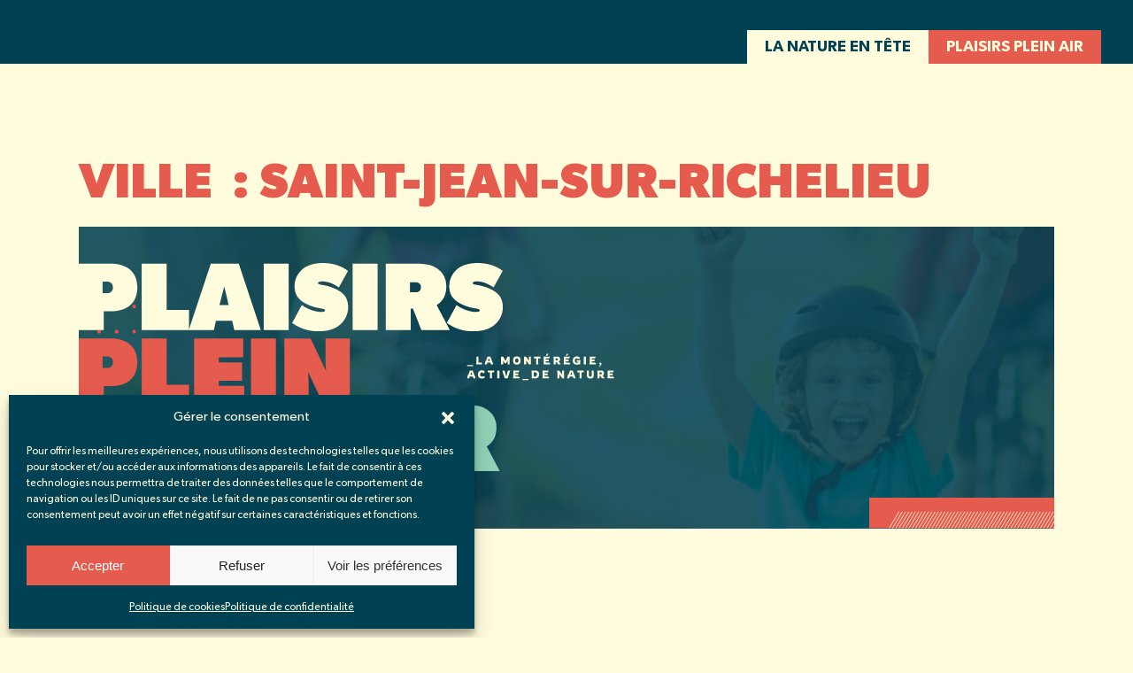

--- FILE ---
content_type: text/html; charset=UTF-8
request_url: https://plaisirspleinair.ca/ville/saint-jean-sur-richelieu/
body_size: 65124
content:
<!doctype html>
<html lang="fr-CA">
<head>
    <meta charset="UTF-8">
    <meta name="viewport" content="width=device-width, initial-scale=1">
    <link rel="profile" href="https://gmpg.org/xfn/11">

    <script type="text/plain" data-service="google-analytics" data-category="statistics" async data-cmplz-src="https://www.googletagmanager.com/gtag/js?id=G-GEMDCR284K"></script>
    <script>
        window.dataLayer = window.dataLayer || [];

        function gtag() {
            dataLayer.push(arguments);
        }

        gtag('js', new Date());

        gtag('config', 'G-3FCXQVSNEB');
    </script>
    <meta name='robots' content='index, follow, max-image-preview:large, max-snippet:-1, max-video-preview:-1' />

	<!-- This site is optimized with the Yoast SEO plugin v26.7 - https://yoast.com/wordpress/plugins/seo/ -->
	<title>Saint-Jean-sur-Richelieu Archives - Plaisirs Plein Air</title>
	<link rel="canonical" href="https://plaisirspleinair.ca/ville/saint-jean-sur-richelieu/" />
	<meta property="og:locale" content="fr_CA" />
	<meta property="og:type" content="article" />
	<meta property="og:title" content="Saint-Jean-sur-Richelieu Archives - Plaisirs Plein Air" />
	<meta property="og:url" content="https://plaisirspleinair.ca/ville/saint-jean-sur-richelieu/" />
	<meta property="og:site_name" content="Plaisirs Plein Air" />
	<meta name="twitter:card" content="summary_large_image" />
	<script type="application/ld+json" class="yoast-schema-graph">{"@context":"https://schema.org","@graph":[{"@type":"CollectionPage","@id":"https://plaisirspleinair.ca/ville/saint-jean-sur-richelieu/","url":"https://plaisirspleinair.ca/ville/saint-jean-sur-richelieu/","name":"Saint-Jean-sur-Richelieu Archives - Plaisirs Plein Air","isPartOf":{"@id":"https://plaisirspleinair.ca/#website"},"breadcrumb":{"@id":"https://plaisirspleinair.ca/ville/saint-jean-sur-richelieu/#breadcrumb"},"inLanguage":"fr-CA"},{"@type":"BreadcrumbList","@id":"https://plaisirspleinair.ca/ville/saint-jean-sur-richelieu/#breadcrumb","itemListElement":[{"@type":"ListItem","position":1,"name":"Home","item":"https://plaisirspleinair.ca/"},{"@type":"ListItem","position":2,"name":"Saint-Jean-sur-Richelieu"}]},{"@type":"WebSite","@id":"https://plaisirspleinair.ca/#website","url":"https://plaisirspleinair.ca/","name":"Plaisirs Plein Air","description":"","potentialAction":[{"@type":"SearchAction","target":{"@type":"EntryPoint","urlTemplate":"https://plaisirspleinair.ca/?s={search_term_string}"},"query-input":{"@type":"PropertyValueSpecification","valueRequired":true,"valueName":"search_term_string"}}],"inLanguage":"fr-CA"}]}</script>
	<!-- / Yoast SEO plugin. -->


<link rel="alternate" type="application/rss+xml" title="Plaisirs Plein Air &raquo; Flux" href="https://plaisirspleinair.ca/feed/" />
<link rel="alternate" type="application/rss+xml" title="Plaisirs Plein Air &raquo; Flux des commentaires" href="https://plaisirspleinair.ca/comments/feed/" />
<link rel="alternate" type="application/rss+xml" title="Flux pour Plaisirs Plein Air &raquo; Saint-Jean-sur-Richelieu Ville" href="https://plaisirspleinair.ca/ville/saint-jean-sur-richelieu/feed/" />
<style id='wp-img-auto-sizes-contain-inline-css'>
img:is([sizes=auto i],[sizes^="auto," i]){contain-intrinsic-size:3000px 1500px}
/*# sourceURL=wp-img-auto-sizes-contain-inline-css */
</style>
<style id='classic-theme-styles-inline-css'>
/*! This file is auto-generated */
.wp-block-button__link{color:#fff;background-color:#32373c;border-radius:9999px;box-shadow:none;text-decoration:none;padding:calc(.667em + 2px) calc(1.333em + 2px);font-size:1.125em}.wp-block-file__button{background:#32373c;color:#fff;text-decoration:none}
/*# sourceURL=/wp-includes/css/classic-themes.min.css */
</style>
<link rel='stylesheet' id='cmplz-general-css' href='https://plaisirspleinair.ca/wp-content/plugins/complianz-gdpr-premium/assets/css/cookieblocker.min.css?ver=1762913971' media='all' />
<link rel='stylesheet' id='ppa-style-css' href='https://plaisirspleinair.ca/wp-content/themes/ppa/style.css?ver=1.0.0' media='all' />
<link rel='stylesheet' id='ppa-css' href='https://plaisirspleinair.ca/wp-content/themes/ppa/css/uikit.min.css?ver=1669383490' media='all' />
<script src="https://plaisirspleinair.ca/wp-includes/js/jquery/jquery.min.js?ver=3.7.1" id="jquery-core-js"></script>
<script src="https://plaisirspleinair.ca/wp-includes/js/jquery/jquery-migrate.min.js?ver=3.4.1" id="jquery-migrate-js"></script>
<link rel="https://api.w.org/" href="https://plaisirspleinair.ca/wp-json/" /><link rel="alternate" title="JSON" type="application/json" href="https://plaisirspleinair.ca/wp-json/wp/v2/ville/140" />			<style>.cmplz-hidden {
					display: none !important;
				}</style><link rel="icon" href="https://plaisirspleinair.ca/wp-content/uploads/2022/11/cropped-favicon_PPA-32x32.jpg" sizes="32x32" />
<link rel="icon" href="https://plaisirspleinair.ca/wp-content/uploads/2022/11/cropped-favicon_PPA-192x192.jpg" sizes="192x192" />
<link rel="apple-touch-icon" href="https://plaisirspleinair.ca/wp-content/uploads/2022/11/cropped-favicon_PPA-180x180.jpg" />
<meta name="msapplication-TileImage" content="https://plaisirspleinair.ca/wp-content/uploads/2022/11/cropped-favicon_PPA-270x270.jpg" />
		<style id="wp-custom-css">
			.grecaptcha-badge{
	display: none;
	visibility: hidden;
}


.uk-section-partenaires .uk-slider li img{

	width: 200px;
}		</style>
		<style id='global-styles-inline-css'>
:root{--wp--preset--aspect-ratio--square: 1;--wp--preset--aspect-ratio--4-3: 4/3;--wp--preset--aspect-ratio--3-4: 3/4;--wp--preset--aspect-ratio--3-2: 3/2;--wp--preset--aspect-ratio--2-3: 2/3;--wp--preset--aspect-ratio--16-9: 16/9;--wp--preset--aspect-ratio--9-16: 9/16;--wp--preset--color--black: #000000;--wp--preset--color--cyan-bluish-gray: #abb8c3;--wp--preset--color--white: #ffffff;--wp--preset--color--pale-pink: #f78da7;--wp--preset--color--vivid-red: #cf2e2e;--wp--preset--color--luminous-vivid-orange: #ff6900;--wp--preset--color--luminous-vivid-amber: #fcb900;--wp--preset--color--light-green-cyan: #7bdcb5;--wp--preset--color--vivid-green-cyan: #00d084;--wp--preset--color--pale-cyan-blue: #8ed1fc;--wp--preset--color--vivid-cyan-blue: #0693e3;--wp--preset--color--vivid-purple: #9b51e0;--wp--preset--gradient--vivid-cyan-blue-to-vivid-purple: linear-gradient(135deg,rgb(6,147,227) 0%,rgb(155,81,224) 100%);--wp--preset--gradient--light-green-cyan-to-vivid-green-cyan: linear-gradient(135deg,rgb(122,220,180) 0%,rgb(0,208,130) 100%);--wp--preset--gradient--luminous-vivid-amber-to-luminous-vivid-orange: linear-gradient(135deg,rgb(252,185,0) 0%,rgb(255,105,0) 100%);--wp--preset--gradient--luminous-vivid-orange-to-vivid-red: linear-gradient(135deg,rgb(255,105,0) 0%,rgb(207,46,46) 100%);--wp--preset--gradient--very-light-gray-to-cyan-bluish-gray: linear-gradient(135deg,rgb(238,238,238) 0%,rgb(169,184,195) 100%);--wp--preset--gradient--cool-to-warm-spectrum: linear-gradient(135deg,rgb(74,234,220) 0%,rgb(151,120,209) 20%,rgb(207,42,186) 40%,rgb(238,44,130) 60%,rgb(251,105,98) 80%,rgb(254,248,76) 100%);--wp--preset--gradient--blush-light-purple: linear-gradient(135deg,rgb(255,206,236) 0%,rgb(152,150,240) 100%);--wp--preset--gradient--blush-bordeaux: linear-gradient(135deg,rgb(254,205,165) 0%,rgb(254,45,45) 50%,rgb(107,0,62) 100%);--wp--preset--gradient--luminous-dusk: linear-gradient(135deg,rgb(255,203,112) 0%,rgb(199,81,192) 50%,rgb(65,88,208) 100%);--wp--preset--gradient--pale-ocean: linear-gradient(135deg,rgb(255,245,203) 0%,rgb(182,227,212) 50%,rgb(51,167,181) 100%);--wp--preset--gradient--electric-grass: linear-gradient(135deg,rgb(202,248,128) 0%,rgb(113,206,126) 100%);--wp--preset--gradient--midnight: linear-gradient(135deg,rgb(2,3,129) 0%,rgb(40,116,252) 100%);--wp--preset--font-size--small: 13px;--wp--preset--font-size--medium: 20px;--wp--preset--font-size--large: 36px;--wp--preset--font-size--x-large: 42px;--wp--preset--spacing--20: 0.44rem;--wp--preset--spacing--30: 0.67rem;--wp--preset--spacing--40: 1rem;--wp--preset--spacing--50: 1.5rem;--wp--preset--spacing--60: 2.25rem;--wp--preset--spacing--70: 3.38rem;--wp--preset--spacing--80: 5.06rem;--wp--preset--shadow--natural: 6px 6px 9px rgba(0, 0, 0, 0.2);--wp--preset--shadow--deep: 12px 12px 50px rgba(0, 0, 0, 0.4);--wp--preset--shadow--sharp: 6px 6px 0px rgba(0, 0, 0, 0.2);--wp--preset--shadow--outlined: 6px 6px 0px -3px rgb(255, 255, 255), 6px 6px rgb(0, 0, 0);--wp--preset--shadow--crisp: 6px 6px 0px rgb(0, 0, 0);}:where(.is-layout-flex){gap: 0.5em;}:where(.is-layout-grid){gap: 0.5em;}body .is-layout-flex{display: flex;}.is-layout-flex{flex-wrap: wrap;align-items: center;}.is-layout-flex > :is(*, div){margin: 0;}body .is-layout-grid{display: grid;}.is-layout-grid > :is(*, div){margin: 0;}:where(.wp-block-columns.is-layout-flex){gap: 2em;}:where(.wp-block-columns.is-layout-grid){gap: 2em;}:where(.wp-block-post-template.is-layout-flex){gap: 1.25em;}:where(.wp-block-post-template.is-layout-grid){gap: 1.25em;}.has-black-color{color: var(--wp--preset--color--black) !important;}.has-cyan-bluish-gray-color{color: var(--wp--preset--color--cyan-bluish-gray) !important;}.has-white-color{color: var(--wp--preset--color--white) !important;}.has-pale-pink-color{color: var(--wp--preset--color--pale-pink) !important;}.has-vivid-red-color{color: var(--wp--preset--color--vivid-red) !important;}.has-luminous-vivid-orange-color{color: var(--wp--preset--color--luminous-vivid-orange) !important;}.has-luminous-vivid-amber-color{color: var(--wp--preset--color--luminous-vivid-amber) !important;}.has-light-green-cyan-color{color: var(--wp--preset--color--light-green-cyan) !important;}.has-vivid-green-cyan-color{color: var(--wp--preset--color--vivid-green-cyan) !important;}.has-pale-cyan-blue-color{color: var(--wp--preset--color--pale-cyan-blue) !important;}.has-vivid-cyan-blue-color{color: var(--wp--preset--color--vivid-cyan-blue) !important;}.has-vivid-purple-color{color: var(--wp--preset--color--vivid-purple) !important;}.has-black-background-color{background-color: var(--wp--preset--color--black) !important;}.has-cyan-bluish-gray-background-color{background-color: var(--wp--preset--color--cyan-bluish-gray) !important;}.has-white-background-color{background-color: var(--wp--preset--color--white) !important;}.has-pale-pink-background-color{background-color: var(--wp--preset--color--pale-pink) !important;}.has-vivid-red-background-color{background-color: var(--wp--preset--color--vivid-red) !important;}.has-luminous-vivid-orange-background-color{background-color: var(--wp--preset--color--luminous-vivid-orange) !important;}.has-luminous-vivid-amber-background-color{background-color: var(--wp--preset--color--luminous-vivid-amber) !important;}.has-light-green-cyan-background-color{background-color: var(--wp--preset--color--light-green-cyan) !important;}.has-vivid-green-cyan-background-color{background-color: var(--wp--preset--color--vivid-green-cyan) !important;}.has-pale-cyan-blue-background-color{background-color: var(--wp--preset--color--pale-cyan-blue) !important;}.has-vivid-cyan-blue-background-color{background-color: var(--wp--preset--color--vivid-cyan-blue) !important;}.has-vivid-purple-background-color{background-color: var(--wp--preset--color--vivid-purple) !important;}.has-black-border-color{border-color: var(--wp--preset--color--black) !important;}.has-cyan-bluish-gray-border-color{border-color: var(--wp--preset--color--cyan-bluish-gray) !important;}.has-white-border-color{border-color: var(--wp--preset--color--white) !important;}.has-pale-pink-border-color{border-color: var(--wp--preset--color--pale-pink) !important;}.has-vivid-red-border-color{border-color: var(--wp--preset--color--vivid-red) !important;}.has-luminous-vivid-orange-border-color{border-color: var(--wp--preset--color--luminous-vivid-orange) !important;}.has-luminous-vivid-amber-border-color{border-color: var(--wp--preset--color--luminous-vivid-amber) !important;}.has-light-green-cyan-border-color{border-color: var(--wp--preset--color--light-green-cyan) !important;}.has-vivid-green-cyan-border-color{border-color: var(--wp--preset--color--vivid-green-cyan) !important;}.has-pale-cyan-blue-border-color{border-color: var(--wp--preset--color--pale-cyan-blue) !important;}.has-vivid-cyan-blue-border-color{border-color: var(--wp--preset--color--vivid-cyan-blue) !important;}.has-vivid-purple-border-color{border-color: var(--wp--preset--color--vivid-purple) !important;}.has-vivid-cyan-blue-to-vivid-purple-gradient-background{background: var(--wp--preset--gradient--vivid-cyan-blue-to-vivid-purple) !important;}.has-light-green-cyan-to-vivid-green-cyan-gradient-background{background: var(--wp--preset--gradient--light-green-cyan-to-vivid-green-cyan) !important;}.has-luminous-vivid-amber-to-luminous-vivid-orange-gradient-background{background: var(--wp--preset--gradient--luminous-vivid-amber-to-luminous-vivid-orange) !important;}.has-luminous-vivid-orange-to-vivid-red-gradient-background{background: var(--wp--preset--gradient--luminous-vivid-orange-to-vivid-red) !important;}.has-very-light-gray-to-cyan-bluish-gray-gradient-background{background: var(--wp--preset--gradient--very-light-gray-to-cyan-bluish-gray) !important;}.has-cool-to-warm-spectrum-gradient-background{background: var(--wp--preset--gradient--cool-to-warm-spectrum) !important;}.has-blush-light-purple-gradient-background{background: var(--wp--preset--gradient--blush-light-purple) !important;}.has-blush-bordeaux-gradient-background{background: var(--wp--preset--gradient--blush-bordeaux) !important;}.has-luminous-dusk-gradient-background{background: var(--wp--preset--gradient--luminous-dusk) !important;}.has-pale-ocean-gradient-background{background: var(--wp--preset--gradient--pale-ocean) !important;}.has-electric-grass-gradient-background{background: var(--wp--preset--gradient--electric-grass) !important;}.has-midnight-gradient-background{background: var(--wp--preset--gradient--midnight) !important;}.has-small-font-size{font-size: var(--wp--preset--font-size--small) !important;}.has-medium-font-size{font-size: var(--wp--preset--font-size--medium) !important;}.has-large-font-size{font-size: var(--wp--preset--font-size--large) !important;}.has-x-large-font-size{font-size: var(--wp--preset--font-size--x-large) !important;}
/*# sourceURL=global-styles-inline-css */
</style>
</head>

<body data-cmplz=1 class="archive tax-ville term-saint-jean-sur-richelieu term-140 wp-theme-ppa">

<header id="header" class="uk-position-relative main-header">
    <div class="boundary-align uk-background-secondary" uk-sticky="media: @l;">
        <nav class="uk-container uk-container-xlarge uk-position-relative uk-navbar" uk-navbar>
            <div class="uk-navbar-right">
                <ul class="uk-navbar-nav">
                    <li class="net-header">
                        <button type="button">La nature en tête</button>
                        <div class="uk-navbar-dropdown"
                             uk-dropdown="mode: click; pos: bottom-right; boundary: .boundary-align; boundary-align: true; animation:uk-animation-fade; flip: false;">
                            <ul class="uk-nav uk-navbar-dropdown-nav" uk-nav="multiple: true;"
                                uk-scrollspy="target: > li; cls:uk-animation-fade; delay: 100; repeat: true; ">
                                <li class=" "><a href="https://plaisirspleinair.ca/lanatureentete/"><span>La campagne de sensibilisation</span></a></li><li class=" uk-parent"><a class="" href="#" target=""><span>Le concours</span></a>
<ul class="uk-nav-sub" uk-nav="multiple: true">
<li class=" "><a href="https://plaisirspleinair.ca/lanatureentete/concours/"><span>Découvrez le concours</span></a></li><li class=" "><a href="https://plaisirspleinair.ca/lanatureentete/concours/formulaire-de-participation/"><span>Formulaire de participation</span></a></li><li class=" "><a href="https://plaisirspleinair.ca/lanatureentete/concours/galerie-des-participants/"><span>Galerie des participants</span></a></li><li class=" "><a href="https://plaisirspleinair.ca/lanatureentete/concours/reglements-du-concours/"><span>Règlements du concours</span></a></li></ul>
</li><li class=" "><a href="https://plaisirspleinair.ca/lanatureentete/pour-les-partenaires/"><span>Mobilisez votre communauté</span></a></li><li class=" "><a href="https://plaisirspleinair.ca/lanatureentete/nous-joindre/"><span>Nous joindre</span></a></li><li class=" "><a href="https://plaisirspleinair.ca/lanatureentete/faq/"><span>FAQ</span></a></li>                            </ul>
                        </div>
                    </li>

                    <li class="ppa-header">
                        <button type="button">Plaisirs plein air</button>
                        <div class="uk-navbar-dropdown"
                             uk-dropdown="mode: click; pos: bottom-right; boundary: .boundary-align; boundary-align: true; animation:uk-animation-fade; flip: false;">
                            <ul class="uk-nav uk-navbar-dropdown-nav" uk-nav="multiple: true;"
                                uk-scrollspy="target: > li; cls:uk-animation-fade; delay: 100; repeat: true; ">
                                <li class=" "><a href="https://plaisirspleinair.ca/les-evenements/"><span>Voir les événements</span></a></li><li class=" uk-parent"><a class="" href="#" target=""><span>Pour les organisateurs d’événements</span></a>
<ul class="uk-nav-sub" uk-nav="multiple: true">
<li class=" "><a href="https://plaisirspleinair.ca/conditions-dadmissibilite/"><span>Conditions d’admissibilité</span></a></li><li class=" "><a href="https://plaisirspleinair.ca/ajouter-un-evenement/"><span>Ajouter un événement</span></a></li><li class=" "><a href="https://plaisirspleinair.ca/reserver-des-outils-promotionnels/"><span>Réserver des outils promotionnels</span></a></li><li class=" "><a href="https://plaisirspleinair.ca/boite-a-outils/"><span>Boite à outils</span></a></li></ul>
</li><li class=" "><a href="https://plaisirspleinair.ca/le-programme/"><span>Le programme</span></a></li><li class=" "><a href="https://plaisirspleinair.ca/les-partenaires/"><span>Les partenaires</span></a></li><li class=" "><a href="https://plaisirspleinair.ca/nous-joindre/"><span>Nous joindre</span></a></li>                            </ul>
                        </div>
                    </li>
                </ul>
            </div>
        </nav>
    </div>
</header><section class="uk-section">
	<div class="uk-container uk-container-large">
		<div id="primary" class="site-main">

			
				<header class="page-header">
					<h1 class="page-title">Ville : <span>Saint-Jean-sur-Richelieu</span></h1>				</header><!-- .page-header -->

				
<div class="uk-section uk-banner uk-position-relative">
    <picture>
        <source media="(min-width: 1200px)" srcset="https://plaisirspleinair.ca/wp-content/themes/ppa/images/BG-4-SAISONS-BLEU.jpg">
        <source media="(min-width: 960px)" srcset="https://plaisirspleinair.ca/wp-content/themes/ppa/images/BG-4-SAISONS-BLEU-1199.jpg">
        <source media="(min-width: 640px)" srcset="https://plaisirspleinair.ca/wp-content/themes/ppa/images/BG-4-SAISONS-BLEU-960.jpg">
        <img class="uk-position-cover uk-img-banner" 
            data-src="https://plaisirspleinair.ca/wp-content/themes/ppa/images/BG-4-SAISONS-BLEU-640.jpg" alt="Banner image" uk-img
        >
    </picture>
    <img data-src="https://plaisirspleinair.ca/wp-content/themes/ppa/images/GRAPHIC-POINTS-rouge.svg"
        class="uk-graphic-banner-left" width="65.659" height="131.908" uk-scrollspy="cls:uk-animation-fade; delay: 300"
        uk-img>
    <img class="uk-graphic-banner-right uk-visible@l"
        data-src="https://plaisirspleinair.ca/wp-content/themes/ppa/images/element-graphic.svg" alt="img" uk-img>
    <img class="uk-dash-image uk-hidden@l"
        data-src="https://plaisirspleinair.ca/wp-content/themes/ppa/images/ligne-dash.svg" style="color: #E55B4E;"
        uk-svg>
    <img data-src="https://plaisirspleinair.ca/wp-content/themes/ppa/images/GRAPHIC-POINTS-rouge.svg"
        class="uk-graphic-banner-left" width="65.659" height="131.908" alt="img" uk-img>
    <div class="uk-position-cover" style="background: rgba(0,65,84,.87);"></div>
    <div class="uk-container uk-container-large uk-position-relative uk-position-z-index">
        <div class="uk-grid" uk-grid>
            <div class="uk-width-1-1">
                <a href="https://plaisirspleinair.ca">
                    <img data-src="https://plaisirspleinair.ca/wp-content/themes/ppa/images/logo_slide.svg"  alt="img" width="605" height="243.65" uk-img
                            uk-scrollspy="cls:uk-animation-slide-left-medium; delay: 400">
                </a>
            </div>
        </div>
    </div>
</div> 
<section class="uk-section"></section>
	<div class="uk-container uk-container-large">
	<article id="post-3369" class="post-3369 evenements type-evenements status-publish hentry saison-automne activite-escalade ville-saint-jean-sur-richelieu theme_event-bouge">
		<header class="entry-header">
			<h3 class="entry-title"><a href="https://plaisirspleinair.ca/evenements/initiation-a-lescalade-interieure-circonflexe/" rel="bookmark">Initiation à l&rsquo;escalade intérieure &#8211; Circonflexe</a></h3>		</header><!-- .entry-header -->

		
		<div class="entry-content">
					</div>
	</article><!-- #post-3369 -->
	</div>
</section>

<div class="uk-section uk-banner uk-position-relative">
    <picture>
        <source media="(min-width: 1200px)" srcset="https://plaisirspleinair.ca/wp-content/themes/ppa/images/BG-4-SAISONS-BLEU.jpg">
        <source media="(min-width: 960px)" srcset="https://plaisirspleinair.ca/wp-content/themes/ppa/images/BG-4-SAISONS-BLEU-1199.jpg">
        <source media="(min-width: 640px)" srcset="https://plaisirspleinair.ca/wp-content/themes/ppa/images/BG-4-SAISONS-BLEU-960.jpg">
        <img class="uk-position-cover uk-img-banner" 
            data-src="https://plaisirspleinair.ca/wp-content/themes/ppa/images/BG-4-SAISONS-BLEU-640.jpg" alt="Banner image" uk-img
        >
    </picture>
    <img data-src="https://plaisirspleinair.ca/wp-content/themes/ppa/images/GRAPHIC-POINTS-rouge.svg"
        class="uk-graphic-banner-left" width="65.659" height="131.908" uk-scrollspy="cls:uk-animation-fade; delay: 300"
        uk-img>
    <img class="uk-graphic-banner-right uk-visible@l"
        data-src="https://plaisirspleinair.ca/wp-content/themes/ppa/images/element-graphic.svg" alt="img" uk-img>
    <img class="uk-dash-image uk-hidden@l"
        data-src="https://plaisirspleinair.ca/wp-content/themes/ppa/images/ligne-dash.svg" style="color: #E55B4E;"
        uk-svg>
    <img data-src="https://plaisirspleinair.ca/wp-content/themes/ppa/images/GRAPHIC-POINTS-rouge.svg"
        class="uk-graphic-banner-left" width="65.659" height="131.908" alt="img" uk-img>
    <div class="uk-position-cover" style="background: rgba(0,65,84,.87);"></div>
    <div class="uk-container uk-container-large uk-position-relative uk-position-z-index">
        <div class="uk-grid" uk-grid>
            <div class="uk-width-1-1">
                <a href="https://plaisirspleinair.ca">
                    <img data-src="https://plaisirspleinair.ca/wp-content/themes/ppa/images/logo_slide.svg"  alt="img" width="605" height="243.65" uk-img
                            uk-scrollspy="cls:uk-animation-slide-left-medium; delay: 400">
                </a>
            </div>
        </div>
    </div>
</div> 
<section class="uk-section"></section>
	<div class="uk-container uk-container-large">
	<article id="post-3368" class="post-3368 evenements type-evenements status-publish hentry saison-automne activite-tir-a-larc ville-saint-jean-sur-richelieu theme_event-bouge">
		<header class="entry-header">
			<h3 class="entry-title"><a href="https://plaisirspleinair.ca/evenements/initiation-au-tir-a-larc-interieur-circonflexe-2/" rel="bookmark">Initiation au  tir à l&rsquo;arc intérieur &#8211; Circonflexe</a></h3>		</header><!-- .entry-header -->

		
		<div class="entry-content">
					</div>
	</article><!-- #post-3368 -->
	</div>
</section>

<div class="uk-section uk-banner uk-position-relative">
    <picture>
        <source media="(min-width: 1200px)" srcset="https://plaisirspleinair.ca/wp-content/themes/ppa/images/BG-4-SAISONS-BLEU.jpg">
        <source media="(min-width: 960px)" srcset="https://plaisirspleinair.ca/wp-content/themes/ppa/images/BG-4-SAISONS-BLEU-1199.jpg">
        <source media="(min-width: 640px)" srcset="https://plaisirspleinair.ca/wp-content/themes/ppa/images/BG-4-SAISONS-BLEU-960.jpg">
        <img class="uk-position-cover uk-img-banner" 
            data-src="https://plaisirspleinair.ca/wp-content/themes/ppa/images/BG-4-SAISONS-BLEU-640.jpg" alt="Banner image" uk-img
        >
    </picture>
    <img data-src="https://plaisirspleinair.ca/wp-content/themes/ppa/images/GRAPHIC-POINTS-rouge.svg"
        class="uk-graphic-banner-left" width="65.659" height="131.908" uk-scrollspy="cls:uk-animation-fade; delay: 300"
        uk-img>
    <img class="uk-graphic-banner-right uk-visible@l"
        data-src="https://plaisirspleinair.ca/wp-content/themes/ppa/images/element-graphic.svg" alt="img" uk-img>
    <img class="uk-dash-image uk-hidden@l"
        data-src="https://plaisirspleinair.ca/wp-content/themes/ppa/images/ligne-dash.svg" style="color: #E55B4E;"
        uk-svg>
    <img data-src="https://plaisirspleinair.ca/wp-content/themes/ppa/images/GRAPHIC-POINTS-rouge.svg"
        class="uk-graphic-banner-left" width="65.659" height="131.908" alt="img" uk-img>
    <div class="uk-position-cover" style="background: rgba(0,65,84,.87);"></div>
    <div class="uk-container uk-container-large uk-position-relative uk-position-z-index">
        <div class="uk-grid" uk-grid>
            <div class="uk-width-1-1">
                <a href="https://plaisirspleinair.ca">
                    <img data-src="https://plaisirspleinair.ca/wp-content/themes/ppa/images/logo_slide.svg"  alt="img" width="605" height="243.65" uk-img
                            uk-scrollspy="cls:uk-animation-slide-left-medium; delay: 400">
                </a>
            </div>
        </div>
    </div>
</div> 
<section class="uk-section"></section>
	<div class="uk-container uk-container-large">
	<article id="post-3367" class="post-3367 evenements type-evenements status-publish hentry saison-automne activite-escalade ville-saint-jean-sur-richelieu theme_event-bouge">
		<header class="entry-header">
			<h3 class="entry-title"><a href="https://plaisirspleinair.ca/evenements/initiation-a-lescalade-dinterieure/" rel="bookmark">Initiation à l&rsquo;escalade intérieure &#8211; Circonflexe</a></h3>		</header><!-- .entry-header -->

		
		<div class="entry-content">
					</div>
	</article><!-- #post-3367 -->
	</div>
</section>

<div class="uk-section uk-banner uk-position-relative">
    <picture>
        <source media="(min-width: 1200px)" srcset="https://plaisirspleinair.ca/wp-content/themes/ppa/images/BG-4-SAISONS-BLEU.jpg">
        <source media="(min-width: 960px)" srcset="https://plaisirspleinair.ca/wp-content/themes/ppa/images/BG-4-SAISONS-BLEU-1199.jpg">
        <source media="(min-width: 640px)" srcset="https://plaisirspleinair.ca/wp-content/themes/ppa/images/BG-4-SAISONS-BLEU-960.jpg">
        <img class="uk-position-cover uk-img-banner" 
            data-src="https://plaisirspleinair.ca/wp-content/themes/ppa/images/BG-4-SAISONS-BLEU-640.jpg" alt="Banner image" uk-img
        >
    </picture>
    <img data-src="https://plaisirspleinair.ca/wp-content/themes/ppa/images/GRAPHIC-POINTS-rouge.svg"
        class="uk-graphic-banner-left" width="65.659" height="131.908" uk-scrollspy="cls:uk-animation-fade; delay: 300"
        uk-img>
    <img class="uk-graphic-banner-right uk-visible@l"
        data-src="https://plaisirspleinair.ca/wp-content/themes/ppa/images/element-graphic.svg" alt="img" uk-img>
    <img class="uk-dash-image uk-hidden@l"
        data-src="https://plaisirspleinair.ca/wp-content/themes/ppa/images/ligne-dash.svg" style="color: #E55B4E;"
        uk-svg>
    <img data-src="https://plaisirspleinair.ca/wp-content/themes/ppa/images/GRAPHIC-POINTS-rouge.svg"
        class="uk-graphic-banner-left" width="65.659" height="131.908" alt="img" uk-img>
    <div class="uk-position-cover" style="background: rgba(0,65,84,.87);"></div>
    <div class="uk-container uk-container-large uk-position-relative uk-position-z-index">
        <div class="uk-grid" uk-grid>
            <div class="uk-width-1-1">
                <a href="https://plaisirspleinair.ca">
                    <img data-src="https://plaisirspleinair.ca/wp-content/themes/ppa/images/logo_slide.svg"  alt="img" width="605" height="243.65" uk-img
                            uk-scrollspy="cls:uk-animation-slide-left-medium; delay: 400">
                </a>
            </div>
        </div>
    </div>
</div> 
<section class="uk-section"></section>
	<div class="uk-container uk-container-large">
	<article id="post-3366" class="post-3366 evenements type-evenements status-publish hentry saison-automne activite-fat-bike ville-saint-jean-sur-richelieu theme_event-roule">
		<header class="entry-header">
			<h3 class="entry-title"><a href="https://plaisirspleinair.ca/evenements/sortie-en-fatbike-circonflexe/" rel="bookmark">Sortie en fatbike &#8211; Circonflexe</a></h3>		</header><!-- .entry-header -->

		
		<div class="entry-content">
					</div>
	</article><!-- #post-3366 -->
	</div>
</section>

<div class="uk-section uk-banner uk-position-relative">
    <picture>
        <source media="(min-width: 1200px)" srcset="https://plaisirspleinair.ca/wp-content/themes/ppa/images/BG-4-SAISONS-BLEU.jpg">
        <source media="(min-width: 960px)" srcset="https://plaisirspleinair.ca/wp-content/themes/ppa/images/BG-4-SAISONS-BLEU-1199.jpg">
        <source media="(min-width: 640px)" srcset="https://plaisirspleinair.ca/wp-content/themes/ppa/images/BG-4-SAISONS-BLEU-960.jpg">
        <img class="uk-position-cover uk-img-banner" 
            data-src="https://plaisirspleinair.ca/wp-content/themes/ppa/images/BG-4-SAISONS-BLEU-640.jpg" alt="Banner image" uk-img
        >
    </picture>
    <img data-src="https://plaisirspleinair.ca/wp-content/themes/ppa/images/GRAPHIC-POINTS-rouge.svg"
        class="uk-graphic-banner-left" width="65.659" height="131.908" uk-scrollspy="cls:uk-animation-fade; delay: 300"
        uk-img>
    <img class="uk-graphic-banner-right uk-visible@l"
        data-src="https://plaisirspleinair.ca/wp-content/themes/ppa/images/element-graphic.svg" alt="img" uk-img>
    <img class="uk-dash-image uk-hidden@l"
        data-src="https://plaisirspleinair.ca/wp-content/themes/ppa/images/ligne-dash.svg" style="color: #E55B4E;"
        uk-svg>
    <img data-src="https://plaisirspleinair.ca/wp-content/themes/ppa/images/GRAPHIC-POINTS-rouge.svg"
        class="uk-graphic-banner-left" width="65.659" height="131.908" alt="img" uk-img>
    <div class="uk-position-cover" style="background: rgba(0,65,84,.87);"></div>
    <div class="uk-container uk-container-large uk-position-relative uk-position-z-index">
        <div class="uk-grid" uk-grid>
            <div class="uk-width-1-1">
                <a href="https://plaisirspleinair.ca">
                    <img data-src="https://plaisirspleinair.ca/wp-content/themes/ppa/images/logo_slide.svg"  alt="img" width="605" height="243.65" uk-img
                            uk-scrollspy="cls:uk-animation-slide-left-medium; delay: 400">
                </a>
            </div>
        </div>
    </div>
</div> 
<section class="uk-section"></section>
	<div class="uk-container uk-container-large">
	<article id="post-3365" class="post-3365 evenements type-evenements status-publish hentry saison-automne activite-tir-a-larc ville-saint-jean-sur-richelieu theme_event-bouge">
		<header class="entry-header">
			<h3 class="entry-title"><a href="https://plaisirspleinair.ca/evenements/initiation-au-tir-a-larc-interieur-circonflexe/" rel="bookmark">Initiation au  tir à l&rsquo;arc intérieur &#8211; Circonflexe</a></h3>		</header><!-- .entry-header -->

		
		<div class="entry-content">
					</div>
	</article><!-- #post-3365 -->
	</div>
</section>

<div class="uk-section uk-banner uk-position-relative">
    <picture>
        <source media="(min-width: 1200px)" srcset="https://plaisirspleinair.ca/wp-content/themes/ppa/images/BG-4-SAISONS-BLEU.jpg">
        <source media="(min-width: 960px)" srcset="https://plaisirspleinair.ca/wp-content/themes/ppa/images/BG-4-SAISONS-BLEU-1199.jpg">
        <source media="(min-width: 640px)" srcset="https://plaisirspleinair.ca/wp-content/themes/ppa/images/BG-4-SAISONS-BLEU-960.jpg">
        <img class="uk-position-cover uk-img-banner" 
            data-src="https://plaisirspleinair.ca/wp-content/themes/ppa/images/BG-4-SAISONS-BLEU-640.jpg" alt="Banner image" uk-img
        >
    </picture>
    <img data-src="https://plaisirspleinair.ca/wp-content/themes/ppa/images/GRAPHIC-POINTS-rouge.svg"
        class="uk-graphic-banner-left" width="65.659" height="131.908" uk-scrollspy="cls:uk-animation-fade; delay: 300"
        uk-img>
    <img class="uk-graphic-banner-right uk-visible@l"
        data-src="https://plaisirspleinair.ca/wp-content/themes/ppa/images/element-graphic.svg" alt="img" uk-img>
    <img class="uk-dash-image uk-hidden@l"
        data-src="https://plaisirspleinair.ca/wp-content/themes/ppa/images/ligne-dash.svg" style="color: #E55B4E;"
        uk-svg>
    <img data-src="https://plaisirspleinair.ca/wp-content/themes/ppa/images/GRAPHIC-POINTS-rouge.svg"
        class="uk-graphic-banner-left" width="65.659" height="131.908" alt="img" uk-img>
    <div class="uk-position-cover" style="background: rgba(0,65,84,.87);"></div>
    <div class="uk-container uk-container-large uk-position-relative uk-position-z-index">
        <div class="uk-grid" uk-grid>
            <div class="uk-width-1-1">
                <a href="https://plaisirspleinair.ca">
                    <img data-src="https://plaisirspleinair.ca/wp-content/themes/ppa/images/logo_slide.svg"  alt="img" width="605" height="243.65" uk-img
                            uk-scrollspy="cls:uk-animation-slide-left-medium; delay: 400">
                </a>
            </div>
        </div>
    </div>
</div> 
<section class="uk-section"></section>
	<div class="uk-container uk-container-large">
	<article id="post-3363" class="post-3363 evenements type-evenements status-publish hentry saison-automne activite-geocaching ville-saint-jean-sur-richelieu theme_event-bouge">
		<header class="entry-header">
			<h3 class="entry-title"><a href="https://plaisirspleinair.ca/evenements/introduction-au-geocaching-circonflexe/" rel="bookmark">Introduction au géocaching &#8211; Circonflexe</a></h3>		</header><!-- .entry-header -->

		
		<div class="entry-content">
					</div>
	</article><!-- #post-3363 -->
	</div>
</section>

<div class="uk-section uk-banner uk-position-relative">
    <picture>
        <source media="(min-width: 1200px)" srcset="https://plaisirspleinair.ca/wp-content/themes/ppa/images/BG-4-SAISONS-BLEU.jpg">
        <source media="(min-width: 960px)" srcset="https://plaisirspleinair.ca/wp-content/themes/ppa/images/BG-4-SAISONS-BLEU-1199.jpg">
        <source media="(min-width: 640px)" srcset="https://plaisirspleinair.ca/wp-content/themes/ppa/images/BG-4-SAISONS-BLEU-960.jpg">
        <img class="uk-position-cover uk-img-banner" 
            data-src="https://plaisirspleinair.ca/wp-content/themes/ppa/images/BG-4-SAISONS-BLEU-640.jpg" alt="Banner image" uk-img
        >
    </picture>
    <img data-src="https://plaisirspleinair.ca/wp-content/themes/ppa/images/GRAPHIC-POINTS-rouge.svg"
        class="uk-graphic-banner-left" width="65.659" height="131.908" uk-scrollspy="cls:uk-animation-fade; delay: 300"
        uk-img>
    <img class="uk-graphic-banner-right uk-visible@l"
        data-src="https://plaisirspleinair.ca/wp-content/themes/ppa/images/element-graphic.svg" alt="img" uk-img>
    <img class="uk-dash-image uk-hidden@l"
        data-src="https://plaisirspleinair.ca/wp-content/themes/ppa/images/ligne-dash.svg" style="color: #E55B4E;"
        uk-svg>
    <img data-src="https://plaisirspleinair.ca/wp-content/themes/ppa/images/GRAPHIC-POINTS-rouge.svg"
        class="uk-graphic-banner-left" width="65.659" height="131.908" alt="img" uk-img>
    <div class="uk-position-cover" style="background: rgba(0,65,84,.87);"></div>
    <div class="uk-container uk-container-large uk-position-relative uk-position-z-index">
        <div class="uk-grid" uk-grid>
            <div class="uk-width-1-1">
                <a href="https://plaisirspleinair.ca">
                    <img data-src="https://plaisirspleinair.ca/wp-content/themes/ppa/images/logo_slide.svg"  alt="img" width="605" height="243.65" uk-img
                            uk-scrollspy="cls:uk-animation-slide-left-medium; delay: 400">
                </a>
            </div>
        </div>
    </div>
</div> 
<section class="uk-section"></section>
	<div class="uk-container uk-container-large">
	<article id="post-3191" class="post-3191 evenements type-evenements status-publish hentry saison-ete activite-paddle-board ville-saint-jean-sur-richelieu route-la-route-bleue theme_event-vogue">
		<header class="entry-header">
			<h3 class="entry-title"><a href="https://plaisirspleinair.ca/evenements/route-bleue-randonnee-sup-2/" rel="bookmark">Route Bleue: Randonnée SUP</a></h3>		</header><!-- .entry-header -->

		
		<div class="entry-content">
					</div>
	</article><!-- #post-3191 -->
	</div>
</section>

<div class="uk-section uk-banner uk-position-relative">
    <picture>
        <source media="(min-width: 1200px)" srcset="https://plaisirspleinair.ca/wp-content/themes/ppa/images/BG-4-SAISONS-BLEU.jpg">
        <source media="(min-width: 960px)" srcset="https://plaisirspleinair.ca/wp-content/themes/ppa/images/BG-4-SAISONS-BLEU-1199.jpg">
        <source media="(min-width: 640px)" srcset="https://plaisirspleinair.ca/wp-content/themes/ppa/images/BG-4-SAISONS-BLEU-960.jpg">
        <img class="uk-position-cover uk-img-banner" 
            data-src="https://plaisirspleinair.ca/wp-content/themes/ppa/images/BG-4-SAISONS-BLEU-640.jpg" alt="Banner image" uk-img
        >
    </picture>
    <img data-src="https://plaisirspleinair.ca/wp-content/themes/ppa/images/GRAPHIC-POINTS-rouge.svg"
        class="uk-graphic-banner-left" width="65.659" height="131.908" uk-scrollspy="cls:uk-animation-fade; delay: 300"
        uk-img>
    <img class="uk-graphic-banner-right uk-visible@l"
        data-src="https://plaisirspleinair.ca/wp-content/themes/ppa/images/element-graphic.svg" alt="img" uk-img>
    <img class="uk-dash-image uk-hidden@l"
        data-src="https://plaisirspleinair.ca/wp-content/themes/ppa/images/ligne-dash.svg" style="color: #E55B4E;"
        uk-svg>
    <img data-src="https://plaisirspleinair.ca/wp-content/themes/ppa/images/GRAPHIC-POINTS-rouge.svg"
        class="uk-graphic-banner-left" width="65.659" height="131.908" alt="img" uk-img>
    <div class="uk-position-cover" style="background: rgba(0,65,84,.87);"></div>
    <div class="uk-container uk-container-large uk-position-relative uk-position-z-index">
        <div class="uk-grid" uk-grid>
            <div class="uk-width-1-1">
                <a href="https://plaisirspleinair.ca">
                    <img data-src="https://plaisirspleinair.ca/wp-content/themes/ppa/images/logo_slide.svg"  alt="img" width="605" height="243.65" uk-img
                            uk-scrollspy="cls:uk-animation-slide-left-medium; delay: 400">
                </a>
            </div>
        </div>
    </div>
</div> 
<section class="uk-section"></section>
	<div class="uk-container uk-container-large">
	<article id="post-3190" class="post-3190 evenements type-evenements status-publish hentry saison-ete activite-paddle-board ville-saint-jean-sur-richelieu route-la-route-bleue theme_event-vogue">
		<header class="entry-header">
			<h3 class="entry-title"><a href="https://plaisirspleinair.ca/evenements/route-bleue-initiation-et-randonnee-sup/" rel="bookmark">Route Bleue: Initiation et randonnée SUP</a></h3>		</header><!-- .entry-header -->

		
		<div class="entry-content">
					</div>
	</article><!-- #post-3190 -->
	</div>
</section>

<div class="uk-section uk-banner uk-position-relative">
    <picture>
        <source media="(min-width: 1200px)" srcset="https://plaisirspleinair.ca/wp-content/themes/ppa/images/BG-4-SAISONS-BLEU.jpg">
        <source media="(min-width: 960px)" srcset="https://plaisirspleinair.ca/wp-content/themes/ppa/images/BG-4-SAISONS-BLEU-1199.jpg">
        <source media="(min-width: 640px)" srcset="https://plaisirspleinair.ca/wp-content/themes/ppa/images/BG-4-SAISONS-BLEU-960.jpg">
        <img class="uk-position-cover uk-img-banner" 
            data-src="https://plaisirspleinair.ca/wp-content/themes/ppa/images/BG-4-SAISONS-BLEU-640.jpg" alt="Banner image" uk-img
        >
    </picture>
    <img data-src="https://plaisirspleinair.ca/wp-content/themes/ppa/images/GRAPHIC-POINTS-rouge.svg"
        class="uk-graphic-banner-left" width="65.659" height="131.908" uk-scrollspy="cls:uk-animation-fade; delay: 300"
        uk-img>
    <img class="uk-graphic-banner-right uk-visible@l"
        data-src="https://plaisirspleinair.ca/wp-content/themes/ppa/images/element-graphic.svg" alt="img" uk-img>
    <img class="uk-dash-image uk-hidden@l"
        data-src="https://plaisirspleinair.ca/wp-content/themes/ppa/images/ligne-dash.svg" style="color: #E55B4E;"
        uk-svg>
    <img data-src="https://plaisirspleinair.ca/wp-content/themes/ppa/images/GRAPHIC-POINTS-rouge.svg"
        class="uk-graphic-banner-left" width="65.659" height="131.908" alt="img" uk-img>
    <div class="uk-position-cover" style="background: rgba(0,65,84,.87);"></div>
    <div class="uk-container uk-container-large uk-position-relative uk-position-z-index">
        <div class="uk-grid" uk-grid>
            <div class="uk-width-1-1">
                <a href="https://plaisirspleinair.ca">
                    <img data-src="https://plaisirspleinair.ca/wp-content/themes/ppa/images/logo_slide.svg"  alt="img" width="605" height="243.65" uk-img
                            uk-scrollspy="cls:uk-animation-slide-left-medium; delay: 400">
                </a>
            </div>
        </div>
    </div>
</div> 
<section class="uk-section"></section>
	<div class="uk-container uk-container-large">
	<article id="post-3189" class="post-3189 evenements type-evenements status-publish hentry saison-ete activite-kayak activite-paddle-board ville-saint-jean-sur-richelieu route-la-route-bleue theme_event-vogue">
		<header class="entry-header">
			<h3 class="entry-title"><a href="https://plaisirspleinair.ca/evenements/route-bleue-randonnee-sup/" rel="bookmark">Route Bleue: Randonnée SUP</a></h3>		</header><!-- .entry-header -->

		
		<div class="entry-content">
					</div>
	</article><!-- #post-3189 -->
	</div>
</section>

<div class="uk-section uk-banner uk-position-relative">
    <picture>
        <source media="(min-width: 1200px)" srcset="https://plaisirspleinair.ca/wp-content/themes/ppa/images/BG-4-SAISONS-BLEU.jpg">
        <source media="(min-width: 960px)" srcset="https://plaisirspleinair.ca/wp-content/themes/ppa/images/BG-4-SAISONS-BLEU-1199.jpg">
        <source media="(min-width: 640px)" srcset="https://plaisirspleinair.ca/wp-content/themes/ppa/images/BG-4-SAISONS-BLEU-960.jpg">
        <img class="uk-position-cover uk-img-banner" 
            data-src="https://plaisirspleinair.ca/wp-content/themes/ppa/images/BG-4-SAISONS-BLEU-640.jpg" alt="Banner image" uk-img
        >
    </picture>
    <img data-src="https://plaisirspleinair.ca/wp-content/themes/ppa/images/GRAPHIC-POINTS-rouge.svg"
        class="uk-graphic-banner-left" width="65.659" height="131.908" uk-scrollspy="cls:uk-animation-fade; delay: 300"
        uk-img>
    <img class="uk-graphic-banner-right uk-visible@l"
        data-src="https://plaisirspleinair.ca/wp-content/themes/ppa/images/element-graphic.svg" alt="img" uk-img>
    <img class="uk-dash-image uk-hidden@l"
        data-src="https://plaisirspleinair.ca/wp-content/themes/ppa/images/ligne-dash.svg" style="color: #E55B4E;"
        uk-svg>
    <img data-src="https://plaisirspleinair.ca/wp-content/themes/ppa/images/GRAPHIC-POINTS-rouge.svg"
        class="uk-graphic-banner-left" width="65.659" height="131.908" alt="img" uk-img>
    <div class="uk-position-cover" style="background: rgba(0,65,84,.87);"></div>
    <div class="uk-container uk-container-large uk-position-relative uk-position-z-index">
        <div class="uk-grid" uk-grid>
            <div class="uk-width-1-1">
                <a href="https://plaisirspleinair.ca">
                    <img data-src="https://plaisirspleinair.ca/wp-content/themes/ppa/images/logo_slide.svg"  alt="img" width="605" height="243.65" uk-img
                            uk-scrollspy="cls:uk-animation-slide-left-medium; delay: 400">
                </a>
            </div>
        </div>
    </div>
</div> 
<section class="uk-section"></section>
	<div class="uk-container uk-container-large">
	<article id="post-3187" class="post-3187 evenements type-evenements status-publish hentry saison-ete activite-paddle-board ville-saint-jean-sur-richelieu route-la-route-bleue theme_event-vogue">
		<header class="entry-header">
			<h3 class="entry-title"><a href="https://plaisirspleinair.ca/evenements/route-bleue-initiation-et-randonnee/" rel="bookmark">Route Bleue: Initiation et randonnée SUP</a></h3>		</header><!-- .entry-header -->

		
		<div class="entry-content">
					</div>
	</article><!-- #post-3187 -->
	</div>
</section>

		</div><!-- #main -->
	</div>
</section>
	



<script type="speculationrules">
{"prefetch":[{"source":"document","where":{"and":[{"href_matches":"/*"},{"not":{"href_matches":["/wp-*.php","/wp-admin/*","/wp-content/uploads/*","/wp-content/*","/wp-content/plugins/*","/wp-content/themes/ppa/*","/*\\?(.+)"]}},{"not":{"selector_matches":"a[rel~=\"nofollow\"]"}},{"not":{"selector_matches":".no-prefetch, .no-prefetch a"}}]},"eagerness":"conservative"}]}
</script>

<!-- Consent Management powered by Complianz | GDPR/CCPA Cookie Consent https://wordpress.org/plugins/complianz-gdpr -->
<div id="cmplz-cookiebanner-container"><div class="cmplz-cookiebanner cmplz-hidden banner-1 banniere-a optin cmplz-bottom-left cmplz-categories-type-view-preferences" aria-modal="true" data-nosnippet="true" role="dialog" aria-live="polite" aria-labelledby="cmplz-header-1-optin" aria-describedby="cmplz-message-1-optin">
	<div class="cmplz-header">
		<div class="cmplz-logo"></div>
		<div class="cmplz-title" id="cmplz-header-1-optin">Gérer le consentement</div>
		<div class="cmplz-close" tabindex="0" role="button" aria-label="close-dialog">
			<svg aria-hidden="true" focusable="false" data-prefix="fas" data-icon="times" class="svg-inline--fa fa-times fa-w-11" role="img" xmlns="http://www.w3.org/2000/svg" viewBox="0 0 352 512"><path fill="currentColor" d="M242.72 256l100.07-100.07c12.28-12.28 12.28-32.19 0-44.48l-22.24-22.24c-12.28-12.28-32.19-12.28-44.48 0L176 189.28 75.93 89.21c-12.28-12.28-32.19-12.28-44.48 0L9.21 111.45c-12.28 12.28-12.28 32.19 0 44.48L109.28 256 9.21 356.07c-12.28 12.28-12.28 32.19 0 44.48l22.24 22.24c12.28 12.28 32.2 12.28 44.48 0L176 322.72l100.07 100.07c12.28 12.28 32.2 12.28 44.48 0l22.24-22.24c12.28-12.28 12.28-32.19 0-44.48L242.72 256z"></path></svg>
		</div>
	</div>

	<div class="cmplz-divider cmplz-divider-header"></div>
	<div class="cmplz-body">
		<div class="cmplz-message" id="cmplz-message-1-optin">Pour offrir les meilleures expériences, nous utilisons des technologies telles que les cookies pour stocker et/ou accéder aux informations des appareils. Le fait de consentir à ces technologies nous permettra de traiter des données telles que le comportement de navigation ou les ID uniques sur ce site. Le fait de ne pas consentir ou de retirer son consentement peut avoir un effet négatif sur certaines caractéristiques et fonctions.</div>
		<!-- categories start -->
		<div class="cmplz-categories">
			<details class="cmplz-category cmplz-functional" >
				<summary>
						<span class="cmplz-category-header">
							<span class="cmplz-category-title">Fonctionnel</span>
							<span class='cmplz-always-active'>
								<span class="cmplz-banner-checkbox">
									<input type="checkbox"
										   id="cmplz-functional-optin"
										   data-category="cmplz_functional"
										   class="cmplz-consent-checkbox cmplz-functional"
										   size="40"
										   value="1"/>
									<label class="cmplz-label" for="cmplz-functional-optin"><span class="screen-reader-text">Fonctionnel</span></label>
								</span>
								Toujours activé							</span>
							<span class="cmplz-icon cmplz-open">
								<svg xmlns="http://www.w3.org/2000/svg" viewBox="0 0 448 512"  height="18" ><path d="M224 416c-8.188 0-16.38-3.125-22.62-9.375l-192-192c-12.5-12.5-12.5-32.75 0-45.25s32.75-12.5 45.25 0L224 338.8l169.4-169.4c12.5-12.5 32.75-12.5 45.25 0s12.5 32.75 0 45.25l-192 192C240.4 412.9 232.2 416 224 416z"/></svg>
							</span>
						</span>
				</summary>
				<div class="cmplz-description">
					<span class="cmplz-description-functional">Le stockage ou l’accès technique est strictement nécessaire dans la finalité d’intérêt légitime de permettre l’utilisation d’un service spécifique explicitement demandé par l’abonné ou l’utilisateur, ou dans le seul but d’effectuer la transmission d’une communication sur un réseau de communications électroniques.</span>
				</div>
			</details>

			<details class="cmplz-category cmplz-preferences" >
				<summary>
						<span class="cmplz-category-header">
							<span class="cmplz-category-title">Préférences</span>
							<span class="cmplz-banner-checkbox">
								<input type="checkbox"
									   id="cmplz-preferences-optin"
									   data-category="cmplz_preferences"
									   class="cmplz-consent-checkbox cmplz-preferences"
									   size="40"
									   value="1"/>
								<label class="cmplz-label" for="cmplz-preferences-optin"><span class="screen-reader-text">Préférences</span></label>
							</span>
							<span class="cmplz-icon cmplz-open">
								<svg xmlns="http://www.w3.org/2000/svg" viewBox="0 0 448 512"  height="18" ><path d="M224 416c-8.188 0-16.38-3.125-22.62-9.375l-192-192c-12.5-12.5-12.5-32.75 0-45.25s32.75-12.5 45.25 0L224 338.8l169.4-169.4c12.5-12.5 32.75-12.5 45.25 0s12.5 32.75 0 45.25l-192 192C240.4 412.9 232.2 416 224 416z"/></svg>
							</span>
						</span>
				</summary>
				<div class="cmplz-description">
					<span class="cmplz-description-preferences">Le stockage ou l’accès technique est nécessaire dans la finalité d’intérêt légitime de stocker des préférences qui ne sont pas demandées par l’abonné ou l’utilisateur.</span>
				</div>
			</details>

			<details class="cmplz-category cmplz-statistics" >
				<summary>
						<span class="cmplz-category-header">
							<span class="cmplz-category-title">Statistiques</span>
							<span class="cmplz-banner-checkbox">
								<input type="checkbox"
									   id="cmplz-statistics-optin"
									   data-category="cmplz_statistics"
									   class="cmplz-consent-checkbox cmplz-statistics"
									   size="40"
									   value="1"/>
								<label class="cmplz-label" for="cmplz-statistics-optin"><span class="screen-reader-text">Statistiques</span></label>
							</span>
							<span class="cmplz-icon cmplz-open">
								<svg xmlns="http://www.w3.org/2000/svg" viewBox="0 0 448 512"  height="18" ><path d="M224 416c-8.188 0-16.38-3.125-22.62-9.375l-192-192c-12.5-12.5-12.5-32.75 0-45.25s32.75-12.5 45.25 0L224 338.8l169.4-169.4c12.5-12.5 32.75-12.5 45.25 0s12.5 32.75 0 45.25l-192 192C240.4 412.9 232.2 416 224 416z"/></svg>
							</span>
						</span>
				</summary>
				<div class="cmplz-description">
					<span class="cmplz-description-statistics">Le stockage ou l’accès technique qui est utilisé exclusivement à des fins statistiques.</span>
					<span class="cmplz-description-statistics-anonymous">Le stockage ou l’accès technique qui est utilisé exclusivement dans des finalités statistiques anonymes. En l’absence d’une assignation à comparaître, d’une conformité volontaire de la part de votre fournisseur d’accès à internet ou d’enregistrements supplémentaires provenant d’une tierce partie, les informations stockées ou extraites à cette seule fin ne peuvent généralement pas être utilisées pour vous identifier.</span>
				</div>
			</details>
			<details class="cmplz-category cmplz-marketing" >
				<summary>
						<span class="cmplz-category-header">
							<span class="cmplz-category-title">Marketing</span>
							<span class="cmplz-banner-checkbox">
								<input type="checkbox"
									   id="cmplz-marketing-optin"
									   data-category="cmplz_marketing"
									   class="cmplz-consent-checkbox cmplz-marketing"
									   size="40"
									   value="1"/>
								<label class="cmplz-label" for="cmplz-marketing-optin"><span class="screen-reader-text">Marketing</span></label>
							</span>
							<span class="cmplz-icon cmplz-open">
								<svg xmlns="http://www.w3.org/2000/svg" viewBox="0 0 448 512"  height="18" ><path d="M224 416c-8.188 0-16.38-3.125-22.62-9.375l-192-192c-12.5-12.5-12.5-32.75 0-45.25s32.75-12.5 45.25 0L224 338.8l169.4-169.4c12.5-12.5 32.75-12.5 45.25 0s12.5 32.75 0 45.25l-192 192C240.4 412.9 232.2 416 224 416z"/></svg>
							</span>
						</span>
				</summary>
				<div class="cmplz-description">
					<span class="cmplz-description-marketing">Le stockage ou l’accès technique est nécessaire pour créer des profils d’utilisateurs afin d’envoyer des publicités, ou pour suivre l’utilisateur sur un site web ou sur plusieurs sites web ayant des finalités marketing similaires.</span>
				</div>
			</details>
		</div><!-- categories end -->
			</div>

	<div class="cmplz-links cmplz-information">
		<ul>
			<li><a class="cmplz-link cmplz-manage-options cookie-statement" href="#" data-relative_url="#cmplz-manage-consent-container">Gérer les options</a></li>
			<li><a class="cmplz-link cmplz-manage-third-parties cookie-statement" href="#" data-relative_url="#cmplz-cookies-overview">Gérer les services</a></li>
			<li><a class="cmplz-link cmplz-manage-vendors tcf cookie-statement" href="#" data-relative_url="#cmplz-tcf-wrapper">Gérer {vendor_count} fournisseurs</a></li>
			<li><a class="cmplz-link cmplz-external cmplz-read-more-purposes tcf" target="_blank" rel="noopener noreferrer nofollow" href="https://cookiedatabase.org/tcf/purposes/" aria-label="Read more about TCF purposes on Cookie Database">En savoir plus sur ces finalités</a></li>
		</ul>
			</div>

	<div class="cmplz-divider cmplz-footer"></div>

	<div class="cmplz-buttons">
		<button class="cmplz-btn cmplz-accept">Accepter</button>
		<button class="cmplz-btn cmplz-deny">Refuser</button>
		<button class="cmplz-btn cmplz-view-preferences">Voir les préférences</button>
		<button class="cmplz-btn cmplz-save-preferences">Enregistrer les préférences</button>
		<a class="cmplz-btn cmplz-manage-options tcf cookie-statement" href="#" data-relative_url="#cmplz-manage-consent-container">Voir les préférences</a>
			</div>

	
	<div class="cmplz-documents cmplz-links">
		<ul>
			<li><a class="cmplz-link cookie-statement" href="#" data-relative_url="">{title}</a></li>
			<li><a class="cmplz-link privacy-statement" href="#" data-relative_url="">{title}</a></li>
			<li><a class="cmplz-link impressum" href="#" data-relative_url="">{title}</a></li>
		</ul>
			</div>
</div>
</div>
					<div id="cmplz-manage-consent" data-nosnippet="true"><button class="cmplz-btn cmplz-hidden cmplz-manage-consent manage-consent-1">Gérer le consentement</button>

</div><script src="https://plaisirspleinair.ca/wp-content/themes/ppa/js/uikit.min.js?ver=1669383486" id="ppa-js-js"></script>
<script src="https://plaisirspleinair.ca/wp-content/themes/ppa/js/main.js?ver=1669383486" id="ppa-main-js-js"></script>
<script id="cmplz-cookiebanner-js-extra">
var complianz = {"prefix":"cmplz_","user_banner_id":"1","set_cookies":[],"block_ajax_content":"","banner_version":"18","version":"7.5.6.1","store_consent":"1","do_not_track_enabled":"1","consenttype":"optin","region":"ca","geoip":"1","dismiss_timeout":"","disable_cookiebanner":"","soft_cookiewall":"","dismiss_on_scroll":"","cookie_expiry":"365","url":"https://plaisirspleinair.ca/wp-json/complianz/v1/","locale":"lang=fr&locale=fr_CA","set_cookies_on_root":"","cookie_domain":"","current_policy_id":"35","cookie_path":"/","categories":{"statistics":"statistiques","marketing":"marketing"},"tcf_active":"","placeholdertext":"Cliquez pour accepter les cookies {category} et activer ce contenu","css_file":"https://plaisirspleinair.ca/wp-content/uploads/complianz/css/banner-{banner_id}-{type}.css?v=18","page_links":{"ca":{"cookie-statement":{"title":"Politique de cookies ","url":"https://plaisirspleinair.ca/politique-de-cookies-ca/"},"privacy-statement":{"title":"Politique de confidentialit\u00e9","url":"https://plaisirspleinair.ca/politique-de-confidentialite/"},"privacy-statement-children":{"title":"","url":"https://plaisirspleinair.ca/"}}},"tm_categories":"","forceEnableStats":"1","preview":"","clean_cookies":"","aria_label":"Cliquez pour accepter les cookies {category} et activer ce contenu"};
//# sourceURL=cmplz-cookiebanner-js-extra
</script>
<script defer src="https://plaisirspleinair.ca/wp-content/plugins/complianz-gdpr-premium/cookiebanner/js/complianz.min.js?ver=1762913970" id="cmplz-cookiebanner-js"></script>
<footer class="main-footer">
    <div class="uk-section uk-footer uk-background-secondary">
        <div class="uk-container uk-container-large uk-padding uk-padding-remove-top">
            <div class="uk-grid" uk-grid>
                <div class="uk-width-1-5@l uk-width-1-4@m uk-width-1-1 uk-flex uk-flex-column logos-footer">
                    <a href="https://plaisirspleinair.ca">
                        <img class="uk-logo"
                             data-src="https://plaisirspleinair.ca/wp-content/themes/ppa/images/logo.svg" alt=""
                             uk-img/>
                    </a>
                    <hr>
                    <a href="https://plaisirspleinair.ca/lanatureentete/" target="_blank">
                        <img class="uk-logo"
                             data-src="https://plaisirspleinair.ca/wp-content/themes/ppa/images/la-nature-en-tete.svg"
                             alt="" uk-img/>
                    </a>
                </div>

                <div class="uk-width-1-5@l uk-visible@l uk-invisible"></div>

                <div class="uk-width-1-5@l uk-width-1-4@m uk-width-1-1 ppa-footer">
                    <h2>Plaisirs plein air</h2>
                    <ul class="uk-list">
                        <li class=" "><a href="https://plaisirspleinair.ca/les-evenements/"><span>Voir tous les événements</span></a></li><li class=" uk-parent"><a class="" href="#" target=""><span>Pour les organisateurs d’événements</span></a>
<ul class="uk-nav-sub" uk-nav="multiple: true">
<li class=" "><a href="https://plaisirspleinair.ca/conditions-dadmissibilite/"><span>Conditions d’admissibilités</span></a></li><li class=" "><a href="https://plaisirspleinair.ca/ajouter-un-evenement/"><span>Ajouter un événement</span></a></li><li class=" "><a href="https://plaisirspleinair.ca/reserver-des-outils-promotionnels/"><span>Réserver des outils promotionnels</span></a></li><li class=" "><a href="https://plaisirspleinair.ca/boite-a-outils/"><span>Boite à outils</span></a></li></ul>
</li><li class=" "><a href="https://plaisirspleinair.ca/le-programme/"><span>Le programme</span></a></li><li class=" "><a href="https://plaisirspleinair.ca/les-partenaires/"><span>Les partenaires</span></a></li><li class=" "><a href="https://plaisirspleinair.ca/nous-joindre/"><span>Nous joindre</span></a></li>                    </ul>
                </div>

                <div class="uk-width-1-5@l uk-width-1-4@m uk-width-1-1 net-footer">
                    <h2><a href="https://plaisirspleinair.ca/lanatureentete/"
                           target="_blank">La nature en tête</a></h2>
                    <ul class="uk-list ppa-footer">
                        <li class=" "><a href="https://plaisirspleinair.ca/lanatureentete/"><span>La campagne de sensibilisation</span></a></li><li class=" uk-parent"><a class="" href="#" target=""><span>Concours</span></a>
<ul class="uk-nav-sub" uk-nav="multiple: true">
<li class=" "><a href="https://plaisirspleinair.ca/lanatureentete/concours/"><span>Découvrez le concours</span></a></li><li class=" "><a href="https://plaisirspleinair.ca/lanatureentete/concours/galerie-des-participants/"><span>Galerie des participants</span></a></li><li class=" "><a href="https://plaisirspleinair.ca/lanatureentete/concours/formulaire-de-participation/"><span>Formulaire de participation</span></a></li><li class=" "><a href="https://plaisirspleinair.ca/lanatureentete/concours/reglements-du-concours/"><span>Règlements du concours</span></a></li></ul>
</li><li class=" "><a href="https://plaisirspleinair.ca/lanatureentete/pour-les-partenaires/"><span>Mobilisez votre communauté</span></a></li><li class=" "><a href="https://plaisirspleinair.ca/lanatureentete/faq/"><span>FAQ</span></a></li><li class=" "><a href="https://plaisirspleinair.ca/lanatureentete/nous-joindre/"><span>Nous joindre</span></a></li>                    </ul>
                </div>

                <div class="uk-width-1-5@l uk-width-1-4@m uk-width-1-1 social-footer">
                                            <div class="uk-social-box uk-flex uk-flex-right@m uk-flex-center">
                            <div>
                                <span class="uk-h1">SUIVEZ</span>
                                <span class="uk-h1">NOUS</span>
                            </div>
                        </div>

                        <div class="uk-flex uk-flex-right@m uk-flex-center">
                                                            <a href="https://www.facebook.com/plaisirspleinair" target="_blank">
                                    <svg xmlns="http://www.w3.org/2000/svg" viewBox="0 0 72.198 72.198">
                                        <g transform="translate(0.288 0.011)">
                                            <path
                                                    d="M779.1,990.2h-9.654v-27.09H763v-9.336l6.441,0-.011-5.5c0-7.617,1.965-12.251,10.5-12.251h7.1v9.338H782.59c-3.323,0-3.483,1.3-3.483,3.74l-.013,4.673h7.985l-.941,9.337-7.037,0Z"
                                                    transform="translate(-739.288 -927.029)"/>
                                        </g>
                                    </svg>
                                </a>
                                                            <a href="https://www.instagram.com/plaisirspleinair/" target="_blank">
                                    <svg xmlns="http://www.w3.org/2000/svg" viewBox="0 0 72.198 72.198">
                                        <g transform="translate(0.365 -0.204)">
                                            <path
                                                    d="M13.355,48.392A13.369,13.369,0,0,1,0,35.037V13.354A13.369,13.369,0,0,1,13.355,0H35.038A13.368,13.368,0,0,1,48.392,13.354V35.037A13.37,13.37,0,0,1,35.038,48.392ZM4.294,13.354V35.037A9.071,9.071,0,0,0,13.355,44.1H35.038A9.072,9.072,0,0,0,44.1,35.037V13.354a9.072,9.072,0,0,0-9.062-9.06H13.355A9.07,9.07,0,0,0,4.294,13.354ZM11.727,24.2A12.47,12.47,0,1,1,24.2,36.666,12.484,12.484,0,0,1,11.727,24.2Zm4.294,0A8.176,8.176,0,1,0,24.2,16.02,8.185,8.185,0,0,0,16.021,24.2ZM34.965,13.462a3.148,3.148,0,1,1,2.225.922A3.17,3.17,0,0,1,34.965,13.462Z"
                                                    transform="translate(12.635 11.204)"/>
                                        </g>
                                    </svg>
                                </a>
                                                    </div>
                                    </div>
            </div>
        </div>
        <div class="uk-container uk-container-large uk-site-wrire uk-overflow-hidden">
            <div class="uk-grid uk-flex-between" uk-grid>
                <div class="uk-width-auto@m uk-width-1-1 copyright-footer">
                    Loisir et Sport Montérégie, 2026 | <a href="/politique-de-confidentialite/">Politique
                        de confidentialité</a>
                </div>
                <div class="uk-width-auto@m uk-width-1-1 copyright-footer">
                    Agence Web :                    <a href="https://www.agencecaza.ca/" target="_blank"
                    >Agence Caza</a
                    >
                </div>
            </div>
        </div>
    </div>
</footer>
</body>
</html>


--- FILE ---
content_type: text/css
request_url: https://plaisirspleinair.ca/wp-content/themes/ppa/style.css?ver=1.0.0
body_size: 12011
content:
/*!
Theme Name: Plaisirs Plein Air
Theme URI: https://plaisirspleinair.ca/
Author: Agence Caza
Author URI: https://www.agencecaza.ca/
Description: 
Version: 1.0.0
Tested up to: 5.4
Requires PHP: 5.6
License: GNU General Public License v2 or later
License URI: LICENSE
Text Domain: presence
Tags: custom-background, custom-logo, custom-menu, featured-images, threaded-comments, translation-ready
*/

.uk-filter-item[data-parent-tax="route"] .uk-button {
    background-color: #e55b4e;
    color: #fff;
}

.page-template-form-template .fluentform .ff_upload_btn.ff-btn {

    padding: 10px 80px 10px 20px;
}

.uk-dropdown-nav>li.uk-active a::after{
    content: "X";
    position: absolute;
    right: 25px;
    top: 10px;
    color:#fffcdd;
}

.uk-filter-item[data-parent-tax="route"] .uk-button:hover {
    color: #fff;
}

.uk-filter-item[data-parent-tax="route"] .uk-dropdown-nav>li::before,
.uk-filter-item[data-parent-tax="route"] .uk-dropdown-nav>li::before {
    background-color: #e55b4e !important;
    color: #fffcdd !important;
}

body.single-evenements .uk-single-section .uk-img-box {
    height: auto !important;
    min-height: auto !important;
}

body.single-evenements .uk-single-section .uk-img-box.type-route {
    padding-top: 0 !important;
    background-color: #004154;
    margin-top: 16px !important;
}

body.single-evenements .uk-single-section .uk-img-box.type-route>div {
    height: auto !important;
    position: relative !important;
}

body.single-evenements .uk-single-section .uk-img-box.type-route>div::before {
    display: none;
}

body.single-evenements .uk-single-section .uk-img-box.type-route>div .uk-label-text {
    position: relative !important;
    color: #fff !important;
    display: flex;
    flex-flow: row wrap;
    align-items: center;
    gap: 32px;
}

body.single-evenements .uk-single-section .uk-img-box.type-route>div .uk-label-text img {
    max-width: 185px;
    position: relative !important;
    width: auto !important;
    height: auto !important;
}

body.single-evenements .uk-single-section .uk-img-box.type-route>div .uk-label-text div {
    flex: 1;
}

.form-content {
    gap: 120px;
    flex-flow: row wrap;
}

.form-content>* {
    flex: 1;
}

.form-content> :last-child {
    max-width: 930px;
}

@media all and (max-width: 1023px) {
    .form-content>* {
        flex: 0 0 100%;
        width: 100%;
    }
}

body.single-evenements .uk-img-container {
    /* z-index: auto !important; */
}


.uk-navbar-dropdown-nav > li.uk-parent  > .uk-nav-sub a {
    color: #004154;
}
.uk-navbar-dropdown-nav > li.uk-parent.uk-open > a{
    color: #fffcdd;
    background-color: #004154;
}

.uk-navbar-dropdown-nav > li.uk-parent> a span:before{
    transform: translateY(-50%) rotate(135deg) !important;
}
.uk-navbar-dropdown-nav > li.uk-parent.uk-open > a span:before {
    background-image: url('data:image/svg+xml;charset=UTF-8,%3Csvg%20xmlns%3D%22http%3A%2F%2Fwww.w3.org%2F2000%2Fsvg%22%20width%3D%2210.828%22%20height%3D%2210.828%22%20viewBox%3D%220%200%2010.828%2010.828%22%3E%3Cg%20transform%3D%22translate(1.414%201.414)%22%3E%3Cpath%20d%3D%22M10.5%2C18.5l8-8%22%20transform%3D%22translate(-10.5%20-10.5)%22%20fill%3D%22none%22%20stroke%3D%22%23FFFCDD%22%20stroke-linecap%3D%22round%22%20stroke-linejoin%3D%22round%22%20stroke-width%3D%222%22%2F%3E%3Cpath%20d%3D%22M10.5%2C10.5h8v8%22%20transform%3D%22translate(-10.5%20-10.5)%22%20fill%3D%22none%22%20stroke%3D%22%23FFFCDD%22%20stroke-linecap%3D%22round%22%20stroke-linejoin%3D%22round%22%20stroke-width%3D%222%22%2F%3E%3C%2Fg%3E%3C%2Fsvg%3E');
}

/******** HEADER **********/

.main-header .uk-navbar-nav {
    padding-top: 34px;
}

.main-header .net-header > button, .main-header .ppa-header > button {
    all: unset;
    max-width: 195px;
    padding: 8px 20px;
    font-family: Gibson, sans-serif;
    font-size: 18px;
    font-weight: 600;
    line-height: 22px;
    text-transform: uppercase;
    cursor: pointer;
}

.main-header .net-header > button:hover, .main-header .ppa-header > button:hover {
    opacity: 0.9;
}

.main-header .net-header > button {
    background: #FFFCDD;
    color: #004154;
}

.main-header .ppa-header > button {
    background: #E55B4E;
    color: #FFFCDD;
}

.main-header .net-header .uk-navbar-dropdown {
    left: unset !important;
    right: 217px;
    max-width: 337px;
}

.main-header .ppa-header .uk-navbar-dropdown {
    left: unset !important;
    right: 0;
    max-width: 554px;
}

.main-header .uk-navbar-dropdown-nav > li.uk-parent> a span:before{
    transform: translateY(-50%) rotate(90deg) !important;
}

.main-header .net-header .uk-navbar-dropdown > :not(.uk-nav-sub) > li:first-child a {
    background-color: #fffcdd;
    color: #004154;
    padding: 10px 33px 10px 33px;
    font-size: .9rem;
    letter-spacing: initial;
    line-height: initial;
}

.main-header .net-header .uk-navbar-dropdown > :not(.uk-nav-sub) > li:first-child a:hover {
    color: #fffcdd;
}

.main-header .net-header .uk-navbar-dropdown > :not(.uk-nav-sub) > li:first-child a span {
    padding-right: 26px;
}

.main-header .net-header .uk-navbar-dropdown > :not(.uk-nav-sub) > li:first-child a span::before {
    background-image: url("data:image/svg+xml;charset=UTF-8,%3Csvg%20xmlns%3D%22http%3A%2F%2Fwww.w3.org%2F2000%2Fsvg%22%20width%3D%2210.828%22%20height%3D%2210.828%22%20viewBox%3D%220%200%2010.828%2010.828%22%3E%3Cg%20transform%3D%22translate(1.414%201.414)%22%3E%3Cpath%20d%3D%22M10.5%2C18.5l8-8%22%20transform%3D%22translate(-10.5%20-10.5)%22%20fill%3D%22none%22%20stroke%3D%22%23004154%22%20stroke-linecap%3D%22round%22%20stroke-linejoin%3D%22round%22%20stroke-width%3D%222%22%2F%3E%3Cpath%20d%3D%22M10.5%2C10.5h8v8%22%20transform%3D%22translate(-10.5%20-10.5)%22%20fill%3D%22none%22%20stroke%3D%22%23004154%22%20stroke-linecap%3D%22round%22%20stroke-linejoin%3D%22round%22%20stroke-width%3D%222%22%2F%3E%3C%2Fg%3E%3C%2Fsvg%3E");
    width: 10px;
    height: 10px;
}

.main-header .net-header .uk-navbar-dropdown > :not(.uk-nav-sub) > li:first-child a:hover span::before {
    background-image: url("data:image/svg+xml;charset=UTF-8,%3Csvg%20xmlns%3D%22http%3A%2F%2Fwww.w3.org%2F2000%2Fsvg%22%20width%3D%2210.828%22%20height%3D%2210.828%22%20viewBox%3D%220%200%2010.828%2010.828%22%3E%3Cg%20transform%3D%22translate(1.414%201.414)%22%3E%3Cpath%20d%3D%22M10.5%2C18.5l8-8%22%20transform%3D%22translate(-10.5%20-10.5)%22%20fill%3D%22none%22%20stroke%3D%22%23FFFCDD%22%20stroke-linecap%3D%22round%22%20stroke-linejoin%3D%22round%22%20stroke-width%3D%222%22%2F%3E%3Cpath%20d%3D%22M10.5%2C10.5h8v8%22%20transform%3D%22translate(-10.5%20-10.5)%22%20fill%3D%22none%22%20stroke%3D%22%23FFFCDD%22%20stroke-linecap%3D%22round%22%20stroke-linejoin%3D%22round%22%20stroke-width%3D%222%22%2F%3E%3C%2Fg%3E%3C%2Fsvg%3E")
}

@media screen and (max-width: 1599px) {
    .main-header .net-header .uk-navbar-dropdown {
        right: 137px;
    }

    .main-header .ppa-header .uk-navbar-dropdown {
        max-width: 475px;
    }
}

@media screen and (max-width: 639px) {
    .main-header .uk-navbar-right {
        margin: 0;
        width: 100%;
    }

    .main-header .uk-navbar-nav {
        width: 100%;
        gap: 0;
    }

    .main-header .net-header, .main-header .ppa-header {
        width: 50%;
        display: flex;
    }

    .main-header .net-header > button, .main-header .ppa-header > button {
        max-width: none;
        width: 100%;
        text-align: center;
        padding: 4px 8px;
        font-size: 16px;
        line-height: 1.5em;
    }

    .main-header .uk-navbar-dropdown {
        right: 0 !important;
        max-width: none !important;
    }

    .main-header .uk-navbar-dropdown-nav {
        font-size: 16px;
    }

    .main-header .uk-navbar-dropdown > :not(.uk-nav-sub) > li:first-child a {
        font-size: 20px;
    }

    .main-header .uk-navbar-dropdown > :not(.uk-nav-sub) > li:first-child a span::before {
        width: 18px;
        height: 18px;
        background-size: contain;
    }

    .main-header .net-header .uk-navbar-dropdown > :not(.uk-nav-sub) > li:first-child a {
        font-size: 16px;
        padding: 10px 15px 10px 15px;
    }
}

/******** FOOTER **********/

.main-footer .uk-footer {
    padding: 50px 0 30px;
}

.main-footer .uk-footer, .main-footer .uk-footer a {
    color: #fff;
}

.main-footer .logos-footer img {
    max-width: 246px;
    width: 100%;
    margin: 0;
}

.main-footer .logos-footer hr {
    border-color: #707070;
    margin: 45px 0;
}

.main-footer .ppa-footer h2, .main-footer .net-footer h2 {
    margin: 0 0 10px;
    font-size: 32px;
    line-height: 44px;
    letter-spacing: 0.32px;
    text-transform: initial;
    color: inherit;
}

.main-footer .ppa-footer ul, .main-footer .net-footer ul {
    margin: 0;
    list-style: none;
}

.main-footer .ppa-footer ul li, .main-footer .net-footer ul li {
    font-weight: 400;
    line-height: 20px;
    font-size: 19px;
}

.main-footer .ppa-footer ul li a, .main-footer .net-footer ul li a {
    padding: 0 !important;
}

.main-footer .ppa-footer ul li:not(:last-child), .main-footer .net-footer ul li:not(:last-child) {
    margin-bottom: 12px;
}

.main-footer .ppa-footer ul.uk-nav-sub, .main-footer .net-footer ul.uk-nav-sub {
    list-style: "- ";
    margin: 0 0 0 35px;
}

.main-footer .ppa-footer ul.uk-nav-sub li, .main-footer .net-footer ul.uk-nav-sub li {
    font-size: 17px;
    opacity: 0.7;
    margin-bottom: 8px;
}

.main-footer .ppa-footer ul.uk-nav-sub li:not(:last-child), .main-footer .net-footer ul.uk-nav-sub li:not(:last-child) {
    margin-top: 8px;
}

.main-footer .social-footer .uk-social-box {
    margin: 0 0 25px;
}

.main-footer .social-footer .uk-social-box .uk-h1 {
    color: #fff !important;
    padding: 0 !important;
}

.main-footer .social-footer > div:not(.uk-social-box) {
    fill: #fff;
    gap: 10px;
}

.main-footer .social-footer > div:not(.uk-social-box) a {
    display: flex;
    width: fit-content;
}

.main-footer .social-footer > div:not(.uk-social-box) a:hover svg {
    fill: #91d1b8;
}

.main-footer .social-footer > div:not(.uk-social-box) a svg {
    width: auto;
    height: 39px;
}

.main-footer .copyright-footer, .main-footer .copyright-footer a {
    font-size: 16px;
    line-height: 20px;
}

.main-footer .uk-site-wrire::before {
    display: none !important;
}

@media screen and (max-width: 1199px) {
    .main-footer .logos-footer hr {
        margin: 35px 0;
    }

    .main-footer .social-footer .uk-social-box {
        margin: 0 0 20px;
    }
}

@media screen and (max-width: 959px) {
    .main-footer .logos-footer {
        text-align: center;
    }

    .main-footer .logos-footer img {
        max-width: 200px;
    }

    .main-footer .logos-footer hr {
        max-width: 200px;
        width: 100%;
        margin: 25px auto;
    }

    .main-footer .ppa-footer h2, .main-footer .net-footer h2 {
        text-align: center;
    }

    .main-footer .ppa-footer ul li, .main-footer .net-footer ul li {
        text-align: center;
    }

    .main-footer .ppa-footer ul li a, .main-footer .net-footer ul li a {
        justify-content: center;
    }

    .main-footer .ppa-footer ul.uk-nav-sub, .main-footer .net-footer ul.uk-nav-sub {
        list-style: none;
        margin: 0;
    }

    .main-footer .social-footer .uk-social-box .uk-h1 {
        text-align: center;
    }
}

/******** SECTION AUTRES SITES **********/

.section-autres-sites {
    background: #f6f5f0;
}

.section-autres-sites .uk-img-points-right {
    top: -5vw;
    z-index: 11;
}

.section-autres-sites .uk-event .uk-event-header svg {
    z-index: 11;
    position: absolute;
    bottom: 20px;
    left: 20px;
    max-width: 50%;
}

.section-autres-sites .uk-event .uk-item-body h2 {
    font-size: 1.2rem;
    color: #004154;
    margin-bottom: 10px;
}

.section-autres-sites .uk-event .uk-item-body .uk-button {
    margin-top: 60px;
}

@media screen and (max-width: 1199px) {
    .section-autres-sites .uk-event .uk-item-body .uk-button {
        margin-top: 50px;
    }
}

@media screen and (max-width: 639px) {
    .section-autres-sites .uk-event .uk-item-body .uk-button {
        margin-top: 40px;
    }
}

--- FILE ---
content_type: text/css
request_url: https://plaisirspleinair.ca/wp-content/themes/ppa/css/uikit.min.css?ver=1669383490
body_size: 104913
content:
/*! UIkit 3.7.2 | https://www.getuikit.com | (c) 2014 - 2022 YOOtheme | MIT License */@font-face{font-family:Gibson;src:url('../fonts/Gibson-SemiBoldItalic.woff2') format('woff2'),url('../fonts/Gibson-SemiBoldItalic.ttf') format('truetype');font-weight:600;font-style:italic;font-display:swap}@font-face{font-family:Gibson;src:url('../fonts/Gibson-Light.woff2') format('woff2'),url('../fonts/Gibson-Light.woff') format('woff');font-weight:300;font-style:normal;font-display:swap}@font-face{font-family:Gibson;src:url('../fonts/Gibson-LightItalic.woff2') format('woff2'),url('../fonts/Gibson-LightItalic.woff') format('woff');font-weight:300;font-style:italic;font-display:swap}@font-face{font-family:Gibson;src:url('../fonts/Gibson-Italic.woff2') format('woff2'),url('../fonts/Gibson-Italic.woff') format('woff');font-weight:400;font-style:italic;font-display:swap}@font-face{font-family:Gibson;src:url('../fonts/Gibson-Bold.woff2') format('woff2'),url('../fonts/Gibson-Bold.woff') format('woff');font-weight:700;font-style:normal;font-display:swap}@font-face{font-family:Gibson;src:url('../fonts/Gibson.woff2') format('woff2'),url('../fonts/Gibson.woff') format('woff');font-weight:400;font-style:normal;font-display:swap}@font-face{font-family:Gibson;src:url('../fonts/Gibson-BoldItalic.woff2') format('woff2'),url('../fonts/Gibson-BoldItalic.woff') format('woff');font-weight:700;font-style:italic;font-display:swap}@font-face{font-family:Gibson;src:url('../fonts/Gibson-SemiBold.woff2') format('woff2'),url('../fonts/Gibson-SemiBold.woff') format('woff');font-weight:600;font-style:normal;font-display:swap}html{font-family:Gibson,sans-serif;font-size:20px;font-weight:400;line-height:1.2;-webkit-text-size-adjust:100%;background:#fffcdd;color:#004154}body{margin:0}.uk-link,a{color:#91d1b8;text-decoration:none;cursor:pointer}.uk-link-toggle:hover .uk-link,.uk-link:hover,a:hover{color:#e55b4e;text-decoration:none}abbr[title]{text-decoration:underline dotted;-webkit-text-decoration-style:dotted}b,strong{font-weight:bolder}:not(pre)>code,:not(pre)>kbd,:not(pre)>samp{font-family:Consolas,monaco,monospace;font-size:.8rem;color:#da042b;white-space:nowrap}em{color:#004154}ins{background:#ffd;color:#004154;text-decoration:none}mark{background:#ffd;color:#004154}q{font-style:italic}small{font-size:80%}sub,sup{font-size:75%;line-height:0;position:relative;vertical-align:baseline}sup{top:-.5em}sub{bottom:-.25em}audio,canvas,iframe,img,svg,video{vertical-align:middle}canvas,img,svg,video{max-width:100%;height:auto;box-sizing:border-box}img:not([src]){visibility:hidden;min-width:1px}iframe{border:0}address,dl,fieldset,figure,ol,p,pre,ul{margin:0 0 20px 0}*+address,*+dl,*+fieldset,*+figure,*+ol,*+p,*+pre,*+ul{margin-top:20px}.uk-h1,.uk-h2,.uk-h3,.uk-h4,.uk-h5,.uk-h6,.uk-heading-2xlarge,.uk-heading-large,.uk-heading-medium,.uk-heading-small,.uk-heading-xlarge,h1,h2,h3,h4,h5,h6{margin:0 0 20px 0;font-family:Gibson,sans-serif;font-weight:600;color:#e55b4e;text-transform:uppercase}*+.uk-h1,*+.uk-h2,*+.uk-h3,*+.uk-h4,*+.uk-h5,*+.uk-h6,*+.uk-heading-2xlarge,*+.uk-heading-large,*+.uk-heading-medium,*+.uk-heading-small,*+.uk-heading-xlarge,*+h1,*+h2,*+h3,*+h4,*+h5,*+h6{margin-top:40px}.uk-h1,h1{font-size:1.6rem;line-height:1.071;font-weight:700}.uk-h2,h2{font-size:2.04rem;line-height:1.166}.uk-h3,h3{font-size:2rem;line-height:1.2}.uk-h4,h4{font-size:1.6rem;line-height:1.1875}.uk-h5,h5{font-size:1.5rem;line-height:1.166;font-weight:700}.uk-h6,h6{font-size:.94rem;line-height:1.333}@media (min-width:960px){.uk-h1,h1{font-size:2.8rem}.uk-h2,h2{font-size:2.4rem}}ol,ul{padding-left:30px}ol>li>ol,ol>li>ul,ul>li>ol,ul>li>ul{margin:0}dt{font-weight:700}dd{margin-left:0}.uk-hr,hr{overflow:visible;text-align:inherit;margin:0 0 20px 0;border:0;border-top:1px solid #004154}*+.uk-hr,*+hr{margin-top:20px}address{font-style:normal}blockquote{margin:0 0 20px 0;font-size:1.6rem;line-height:1.5;font-style:italic}*+blockquote{margin-top:20px}blockquote p:last-of-type{margin-bottom:0}blockquote footer{margin-top:10px;font-size:.8rem;line-height:1.5}pre{font:0.8rem/1.5 Consolas,monaco,monospace;color:#004154;-moz-tab-size:4;tab-size:4;overflow:auto}pre code{font-family:Consolas,monaco,monospace}:focus{outline:0}:focus-visible{outline:2px dotted #E55B4E}::selection{background:#39f;color:#fff;text-shadow:none}details,main{display:block}summary{display:list-item}template{display:none}:root{--uk-breakpoint-s:640px;--uk-breakpoint-m:960px;--uk-breakpoint-l:1200px;--uk-breakpoint-xl:1600px}.uk-icon{margin:0;border:none;border-radius:0;overflow:visible;font:inherit;color:inherit;text-transform:none;padding:0;background-color:transparent;display:inline-block;fill:currentcolor;line-height:0}button.uk-icon:not(:disabled){cursor:pointer}.uk-icon::-moz-focus-inner{border:0;padding:0}.uk-icon:not(.uk-preserve) [fill*='#']:not(.uk-preserve){fill:currentcolor}.uk-icon:not(.uk-preserve) [stroke*='#']:not(.uk-preserve){stroke:currentcolor}.uk-icon>*{transform:translate(0,0)}.uk-icon-image{width:20px;height:20px;background-position:50% 50%;background-repeat:no-repeat;background-size:contain;vertical-align:middle;object-fit:scale-down;max-width:none}.uk-icon-link{color:#fffcdd;text-decoration:none!important}.uk-icon-link:hover{color:#004154}.uk-active>.uk-icon-link,.uk-icon-link:active{color:#002d3b}.uk-icon-button{box-sizing:border-box;width:36px;height:36px;border-radius:500px;background:#fffcdd;color:#fffcdd;vertical-align:middle;display:inline-flex;justify-content:center;align-items:center}.uk-icon-button:hover{background-color:#fffac3;color:#004154}.uk-active>.uk-icon-button,.uk-icon-button:active{background-color:#fff8aa;color:#004154}.uk-button{margin:0;border:none;overflow:visible;font:inherit;color:inherit;text-transform:none;-webkit-appearance:none;border-radius:0;display:inline-block;box-sizing:border-box;padding:23px 43.2px;vertical-align:middle;font-size:.9rem;line-height:1;text-align:center;text-decoration:none;font-weight:600;transition:.1s ease-in-out;transition-property:color,background-color,border-color}.uk-button:not(:disabled){cursor:pointer}.uk-button::-moz-focus-inner{border:0;padding:0}.uk-button:hover{text-decoration:none}.uk-button-default{background-color:#fffcdd;color:#e55b4e}.uk-button-default:hover{background-color:#fffac3;color:#e55b4e}.uk-button-default.uk-active,.uk-button-default:active{background-color:#fff8aa;color:#e55b4e}.uk-button-primary{background-color:#e55b4e;color:#fffcdd}.uk-button-menthe{background-color:#91d1b8;color:#004154}.uk-button-menthe:active,.uk-button-menthe:hover{color:#004154}.uk-button-icon{font-weight:600;letter-spacing:.01em;position:relative;z-index:1}.uk-button-icon.uk-button-menthe:hover:before{border-right-color:#e55b4e;border-bottom-color:#e55b4e}.uk-button-icon.uk-button-menthe span{position:relative;padding-right:40px}.uk-button-icon.uk-button-menthe span::before{background-image:url("data:image/svg+xml;charset=UTF-8,%3Csvg%20xmlns%3D%22http%3A%2F%2Fwww.w3.org%2F2000%2Fsvg%22%20width%3D%2220.243%22%20height%3D%2220.243%22%20viewBox%3D%220%200%2020.243%2020.243%22%3E%3Cg%20transform%3D%22translate(2.121%202.121)%22%3E%3Cpath%20d%3D%22M10.5%2C26.5l16-16%22%20transform%3D%22translate(-10.5%20-10.5)%22%20fill%3D%22none%22%20stroke%3D%22%23004154%22%20stroke-linecap%3D%22round%22%20stroke-linejoin%3D%22round%22%20stroke-width%3D%223%22%2F%3E%3Cpath%20d%3D%22M10.5%2C10.5h16v16%22%20transform%3D%22translate(-10.5%20-10.5)%22%20fill%3D%22none%22%20stroke%3D%22%23004154%22%20stroke-linecap%3D%22round%22%20stroke-linejoin%3D%22round%22%20stroke-width%3D%223%22%2F%3E%3C%2Fg%3E%3C%2Fsvg%3E")}.uk-button-icon span{position:relative;padding-right:40px}.uk-button-icon span::before{content:"";position:absolute;right:0;top:50%;transform:translateY(-50%);width:18px;height:18px;background-image:url("data:image/svg+xml;charset=UTF-8,%3Csvg%20xmlns%3D%22http%3A%2F%2Fwww.w3.org%2F2000%2Fsvg%22%20width%3D%2223%22%20height%3D%2223%22%20viewBox%3D%220%200%2023%2023%22%3E%3Cg%20transform%3D%22translate(1.5%201.5)%22%3E%3Cpath%20d%3D%22M10.5%2C32a1.5%2C1.5%2C0%2C0%2C1-1.061-2.561l20-20a1.5%2C1.5%2C0%2C0%2C1%2C2.121%2C2.121l-20%2C20A1.5%2C1.5%2C0%2C0%2C1%2C10.5%2C32Z%22%20transform%3D%22translate(-10.5%20-10.5)%22%20fill%3D%22%23fffcdd%22%2F%3E%3Cpath%20d%3D%22M30.5%2C32A1.5%2C1.5%2C0%2C0%2C1%2C29%2C30.5V12H10.5a1.5%2C1.5%2C0%2C0%2C1%2C0-3h20A1.5%2C1.5%2C0%2C0%2C1%2C32%2C10.5v20A1.5%2C1.5%2C0%2C0%2C1%2C30.5%2C32Z%22%20transform%3D%22translate(-10.5%20-10.5)%22%20fill%3D%22%23fffcdd%22%2F%3E%3C%2Fg%3E%3C%2Fsvg%3E");background-repeat:no-repeat;background-position:50% 50%;background-size:cover}.uk-button-icon:before{content:"";width:calc(100% - 10px);height:calc(100% - 10px);position:absolute;left:10px;top:10px;transition:all .3s cubic-bezier(.66, 0, .34, 1);border-bottom:10px solid transparent;border-right:10px solid transparent}.uk-button-icon:hover:before{border-right-color:#91d1b8;border-bottom-color:#91d1b8}.uk-button-primary:hover{background-color:#e55b4e;color:#fffcdd}.uk-button-primary.uk-active,.uk-button-primary:active{background-color:#e55b4e;color:#fffcdd}.uk-button-secondary{background-color:#004154;color:#fffcdd;padding:8.6px 20px;font-size:.9rem;line-height:1.222}.uk-button-secondary:hover{background-color:#e55b4e;color:#fffcdd}.uk-button-secondary.uk-active,.uk-button-secondary:active{background-color:#e55b4e;color:#fffcdd}.uk-button-danger{background-color:#da042b;color:#fffcdd}.uk-button-danger:hover{background-color:#c10426;color:#fffcdd}.uk-button-danger.uk-active,.uk-button-danger:active{background-color:#a80321;color:#fffcdd}.uk-button-danger:disabled,.uk-button-default:disabled,.uk-button-primary:disabled,.uk-button-secondary:disabled{background-color:#fffcdd;color:#fffcdd}.uk-button-small{padding:0 15px;line-height:30px;font-size:.8rem}.uk-button-large{padding:2.318vw 4.792vw;line-height:1;font-size:1.3rem}.uk-button-text{padding:0;line-height:1.2;background:0 0;color:#e55b4e}.uk-button-text:hover{color:#fffcdd}.uk-button-text:disabled{color:#fffcdd}.uk-button-link{padding:0;line-height:1.2;background:0 0;color:#e55b4e}.uk-button-link:hover{color:#fffcdd;text-decoration:none}.uk-button-link:disabled{color:#fffcdd;text-decoration:none}.uk-button-group{display:inline-flex;vertical-align:middle;position:relative}.uk-section{display:flow-root;box-sizing:border-box;padding-top:40px;padding-bottom:40px}@media (min-width:960px){.uk-section{padding-top:105px;padding-bottom:105px}}.uk-section>:last-child{margin-bottom:0}.uk-section-xsmall{padding-top:20px;padding-bottom:20px}.uk-section-small{padding-top:40px;padding-bottom:40px}.uk-section-large{padding-top:105px;padding-bottom:105px}@media (min-width:960px){.uk-section-large{padding-top:140px;padding-bottom:140px}}.uk-section-xlarge{padding-top:140px;padding-bottom:140px}@media (min-width:960px){.uk-section-xlarge{padding-top:245px;padding-bottom:245px}}.uk-section-default{background:#fffcdd}.uk-section-muted{background:#fffcdd}.uk-section-primary{background:#e55b4e}.uk-section-secondary{background:#004154}.uk-container{display:flow-root;box-sizing:content-box;max-width:1200px;margin-left:auto;margin-right:auto;padding-left:36px;padding-right:36px}@media (min-width:640px){.uk-container{padding-left:36px;padding-right:36px}}@media (min-width:960px){.uk-container{padding-left:36px;padding-right:36px}}.uk-container>:last-child{margin-bottom:0}.uk-container .uk-container{padding-left:0;padding-right:0}.uk-container-xsmall{max-width:750px}.uk-container-small{max-width:900px}.uk-container-large{max-width:1710px}.uk-container-xlarge{max-width:1920px}.uk-container-expand{max-width:none}.uk-container-expand-left{margin-left:0}.uk-container-expand-right{margin-right:0}@media (min-width:640px){.uk-container-expand-left.uk-container-xsmall,.uk-container-expand-right.uk-container-xsmall{max-width:calc(50% + (750px / 2) - 36px)}.uk-container-expand-left.uk-container-small,.uk-container-expand-right.uk-container-small{max-width:calc(50% + (900px / 2) - 36px)}}@media (min-width:960px){.uk-container-expand-left,.uk-container-expand-right{max-width:calc(50% + (1200px / 2) - 36px)}.uk-container-expand-left.uk-container-xsmall,.uk-container-expand-right.uk-container-xsmall{max-width:calc(50% + (750px / 2) - 36px)}.uk-container-expand-left.uk-container-small,.uk-container-expand-right.uk-container-small{max-width:calc(50% + (900px / 2) - 36px)}.uk-container-expand-left.uk-container-large,.uk-container-expand-right.uk-container-large{max-width:calc(50% + (1710px / 2) - 36px)}.uk-container-expand-left.uk-container-xlarge,.uk-container-expand-right.uk-container-xlarge{max-width:calc(50% + (1920px / 2) - 36px)}}.uk-container-item-padding-remove-left,.uk-container-item-padding-remove-right{width:calc(100% + 36px)}.uk-container-item-padding-remove-left{margin-left:-36px}.uk-container-item-padding-remove-right{margin-right:-36px}@media (min-width:640px){.uk-container-item-padding-remove-left,.uk-container-item-padding-remove-right{width:calc(100% + 36px)}.uk-container-item-padding-remove-left{margin-left:-36px}.uk-container-item-padding-remove-right{margin-right:-36px}}@media (min-width:960px){.uk-container-item-padding-remove-left,.uk-container-item-padding-remove-right{width:calc(100% + 36px)}.uk-container-item-padding-remove-left{margin-left:-36px}.uk-container-item-padding-remove-right{margin-right:-36px}}@media (min-width:1600px){.uk-container-xlarge{padding-left:115.5px;padding-right:115.5px}}.uk-spinner>*{animation:uk-spinner-rotate 1.4s linear infinite}@keyframes uk-spinner-rotate{0%{transform:rotate(0)}100%{transform:rotate(270deg)}}.uk-spinner>*>*{stroke-dasharray:88px;stroke-dashoffset:0;transform-origin:center;animation:uk-spinner-dash 1.4s ease-in-out infinite;stroke-width:1;stroke-linecap:round}@keyframes uk-spinner-dash{0%{stroke-dashoffset:88px}50%{stroke-dashoffset:22px;transform:rotate(135deg)}100%{stroke-dashoffset:88px;transform:rotate(450deg)}}.uk-search{display:inline-block;position:relative;max-width:100%;margin:0}.uk-search-input::-webkit-search-cancel-button,.uk-search-input::-webkit-search-decoration{-webkit-appearance:none}.uk-search-input::-moz-placeholder{opacity:1}.uk-search-input{box-sizing:border-box;margin:0;border-radius:0;font:inherit;overflow:visible;-webkit-appearance:none;vertical-align:middle;width:100%;border:none;color:#004154}.uk-search-input:focus{outline:0}.uk-search-input::placeholder{color:#004154}.uk-search .uk-search-icon{position:absolute;top:0;bottom:0;left:0;display:inline-flex;justify-content:center;align-items:center;color:#004154}.uk-search .uk-search-icon:hover{color:#004154}.uk-search .uk-search-icon:not(a):not(button):not(input){pointer-events:none}.uk-search .uk-search-icon-flip{right:0;left:auto}.uk-search-default{width:100%}.uk-search-default .uk-search-input{height:40px;padding-left:10px;padding-right:10px;background:0 0;border:1px solid #004154}.uk-search-default .uk-search-input:focus{background-color:rgba(0,0,0,0);border-color:#fffcdd}.uk-search-default .uk-search-icon{width:40px}.uk-search-default .uk-search-icon:not(.uk-search-icon-flip)~.uk-search-input{padding-left:40px}.uk-search-default .uk-search-icon-flip~.uk-search-input{padding-right:40px}.uk-search-navbar{width:400px}.uk-search-navbar .uk-search-input{height:40px;background:0 0;font-size:2rem}.uk-search-navbar .uk-search-icon{width:40px}.uk-search-navbar .uk-search-icon:not(.uk-search-icon-flip)~.uk-search-input{padding-left:40px}.uk-search-navbar .uk-search-icon-flip~.uk-search-input{padding-right:40px}.uk-search-large{width:500px}.uk-search-large .uk-search-input{height:80px;background:0 0;font-size:2.8rem}.uk-search-large .uk-search-icon{width:80px}.uk-search-large .uk-search-icon:not(.uk-search-icon-flip)~.uk-search-input{padding-left:80px}.uk-search-large .uk-search-icon-flip~.uk-search-input{padding-right:80px}.uk-search-toggle{color:#004154}.uk-search-toggle:hover{color:#004154}.uk-accordion{padding:0;list-style:none;margin-top:48px}.uk-accordion>.uk-open .uk-accordion-title{background-color:#004154}.uk-accordion>:nth-child(n+2){margin-top:4px}.uk-accordion-title{display:block;font-size:20px;line-height:1.2;background-color:#004154;position:relative;display:flex;align-items:center;min-height:104px;overflow:hidden}.uk-accordion-title span:not(.uk-number){padding:15px 0;margin:0;padding-left:133px;padding-right:40px}.uk-accordion-title span{color:#fffcdd;transition:all .5s cubic-bezier(.66, 0, .34, 1);font-weight:600}.uk-accordion-title .uk-number{background-color:#e55b4e;width:100px;left:0;top:0;height:100%;display:flex;justify-content:center;align-items:center;box-sizing:border-box;text-align:center;position:absolute;max-width:100%;overflow:hidden;text-overflow:ellipsis;white-space:nowrap}.uk-accordion-title::before{content:"";width:25px;height:25px;margin-left:10px;position:absolute;right:2.083vw;background-image:url("data:image/svg+xml;charset=UTF-8,%3Csvg%20xmlns%3D%22http%3A%2F%2Fwww.w3.org%2F2000%2Fsvg%22%20width%3D%2228%22%20height%3D%2228%22%20viewBox%3D%220%200%2028%2028%22%3E%3Cg%20transform%3D%22translate(-5.5%20-5.5)%22%3E%3Cpath%20d%3D%22M18%2C33.5a2%2C2%2C0%2C0%2C1-2-2V7.5a2%2C2%2C0%2C0%2C1%2C4%2C0v24A2%2C2%2C0%2C0%2C1%2C18%2C33.5Z%22%20transform%3D%22translate(1.5%200)%22%20fill%3D%22%23fffcdd%22%2F%3E%3Cpath%20d%3D%22M31.5%2C20H7.5a2%2C2%2C0%2C0%2C1%2C0-4h24a2%2C2%2C0%2C0%2C1%2C0%2C4Z%22%20transform%3D%22translate(0%201.5)%22%20fill%3D%22%23fffcdd%22%2F%3E%3C%2Fg%3E%3C%2Fsvg%3E");background-repeat:no-repeat;background-position:50% 50%}.uk-open>.uk-accordion-title::before{background-image:url("data:image/svg+xml;charset=UTF-8,%3Csvg%20xmlns%3D%22http%3A%2F%2Fwww.w3.org%2F2000%2Fsvg%22%20width%3D%2224.338%22%20height%3D%2213.915%22%20viewBox%3D%220%200%2024.338%2013.915%22%3E%3Cpath%20d%3D%22M18.361%2C20.967l9.2-9.21a1.732%2C1.732%2C0%2C0%2C1%2C2.456%2C0%2C1.754%2C1.754%2C0%2C0%2C1%2C0%2C2.464L19.593%2C24.655a1.736%2C1.736%2C0%2C0%2C1-2.4.051L6.695%2C14.228a1.74%2C1.74%2C0%2C0%2C1%2C2.456-2.464Z%22%20transform%3D%22translate(-6.188%20-11.246)%22%20fill%3D%22%23fffcdd%22%2F%3E%3C%2Fsvg%3E")}.uk-accordion-title:hover{text-decoration:none;background-color:#004154}.uk-accordion-title:hover span:not(.uk-number){color:#91d1b8}.uk-accordion-title:hover .uk-number{background-color:#91d1b8}.uk-accordion-content{display:flow-root;padding-top:73px;padding-left:5.417vw;padding-right:5.417vw;position:relative;padding-bottom:43px;background-color:#fff}.uk-accordion-content .uk-text-box{max-width:1314px}.uk-accordion-content .uk-text-box strong{font-weight:600}.uk-accordion-content>:last-child{margin-bottom:0}.uk-dropdown{display:none;position:absolute;z-index:1020;--uk-position-offset:10px;--uk-position-viewport-offset:15px;box-sizing:border-box;min-width:200px;padding:0;background:#fffcdd;color:#004154;box-shadow:0 5px 12px rgba(0,0,0,.15)}.uk-dropdown.uk-open{display:block}.uk-dropdown>:last-child{margin-bottom:0}.uk-dropdown-large{padding:40px}.uk-dropdown-nav{font-size:20px}.uk-dropdown-nav>li{position:relative}.uk-dropdown-nav>li:before{content:"";position:absolute;top:0;left:0;width:100%;height:100%;transition:transform .5s cubic-bezier(.66, 0, .34, 1);transform:scaleX(0);transform-origin:0% 50%;background-color:#004154;z-index:-1}.uk-dropdown-nav>li.uk-active::before,.uk-dropdown-nav>li:hover::before{transform:scaleX(1);transform-origin:0 50%;z-index:0;background-color:#004154}.uk-dropdown-nav>li.uk-active .uk-search-input,.uk-dropdown-nav>li:hover .uk-search-input{border-color:#fffcdd;color:#fffcdd}.uk-dropdown-nav>li.uk-active .uk-search-input::placeholder,.uk-dropdown-nav>li:hover .uk-search-input::placeholder{color:#fffcdd}.uk-dropdown-nav>li.uk-active .uk-search-input:focus,.uk-dropdown-nav>li:hover .uk-search-input:focus{border-color:#fffcdd}.uk-dropdown-nav>li.uk-active .uk-search-icon,.uk-dropdown-nav>li:hover .uk-search-icon{color:#fffcdd}.uk-dropdown-nav>li>a{color:#004154;transition:color .3s cubic-bezier(.66, 0, .34, 1);position:relative}.uk-dropdown-nav>li.uk-active>a,.uk-dropdown-nav>li>a:hover{color:#fffcdd}.uk-dropdown-nav .uk-nav-subtitle{font-size:20px}.uk-dropdown-nav .uk-nav-header{color:#e55b4e}.uk-dropdown-nav .uk-nav-divider{border-top:1px solid #004154}.uk-dropdown-nav .uk-nav-sub a{color:#fffcdd}.uk-dropdown-nav .uk-nav-sub a:hover,.uk-dropdown-nav .uk-nav-sub li.uk-active>a{color:#004154}.uk-dropdown-stack .uk-dropdown-grid>*{width:100%!important}.uk-slider{-webkit-tap-highlight-color:transparent}.uk-slider-container{overflow:hidden}.uk-slider-container-offset{margin:-11px -25px -39px -25px;padding:11px 25px 39px 25px}.uk-slider-items{will-change:transform;position:relative;touch-action:pan-y}.uk-slider-items:not(.uk-grid){display:flex;margin:0;padding:0;list-style:none;-webkit-touch-callout:none}.uk-slider-items.uk-grid{flex-wrap:nowrap}.uk-slider-items>*{flex:none;max-width:100%;position:relative}.uk-sticky{position:relative;box-sizing:border-box}.uk-sticky-fixed{z-index:980;margin:0!important;-webkit-backface-visibility:hidden;backface-visibility:hidden}.uk-sticky[class*=uk-animation-]{animation-duration:.2s}.uk-sticky.uk-animation-reverse{animation-duration:.2s}.uk-sticky-placeholder{pointer-events:none}.uk-grid{display:flex;flex-wrap:wrap;margin:0;padding:0;list-style:none}.uk-grid>*{margin:0}.uk-grid>*>:last-child{margin-bottom:0}.uk-grid{margin-left:-34px}.uk-grid>*{padding-left:34px}*+.uk-grid-margin,.uk-grid+.uk-grid,.uk-grid>.uk-grid-margin{margin-top:34px}@media (min-width:1200px){.uk-grid{margin-left:-54px}.uk-grid>*{padding-left:54px}*+.uk-grid-margin,.uk-grid+.uk-grid,.uk-grid>.uk-grid-margin{margin-top:54px}}.uk-grid-column-small,.uk-grid-small{margin-left:-15px}.uk-grid-column-small>*,.uk-grid-small>*{padding-left:15px}*+.uk-grid-margin-small,.uk-grid+.uk-grid-row-small,.uk-grid+.uk-grid-small,.uk-grid-row-small>.uk-grid-margin,.uk-grid-small>.uk-grid-margin{margin-top:15px}.uk-grid-column-medium,.uk-grid-medium{margin-left:-34px}.uk-grid-column-medium>*,.uk-grid-medium>*{padding-left:34px}*+.uk-grid-margin-medium,.uk-grid+.uk-grid-medium,.uk-grid+.uk-grid-row-medium,.uk-grid-medium>.uk-grid-margin,.uk-grid-row-medium>.uk-grid-margin{margin-top:34px}.uk-grid-column-large,.uk-grid-large{margin-left:-54px}.uk-grid-column-large>*,.uk-grid-large>*{padding-left:54px}*+.uk-grid-margin-large,.uk-grid+.uk-grid-large,.uk-grid+.uk-grid-row-large,.uk-grid-large>.uk-grid-margin,.uk-grid-row-large>.uk-grid-margin{margin-top:54px}@media (min-width:1200px){.uk-grid-column-large,.uk-grid-large{margin-left:-58px}.uk-grid-column-large>*,.uk-grid-large>*{padding-left:58px}*+.uk-grid-margin-large,.uk-grid+.uk-grid-large,.uk-grid+.uk-grid-row-large,.uk-grid-large>.uk-grid-margin,.uk-grid-row-large>.uk-grid-margin{margin-top:58px}}.uk-grid-collapse,.uk-grid-column-collapse{margin-left:0}.uk-grid-collapse>*,.uk-grid-column-collapse>*{padding-left:0}.uk-grid+.uk-grid-collapse,.uk-grid+.uk-grid-row-collapse,.uk-grid-collapse>.uk-grid-margin,.uk-grid-row-collapse>.uk-grid-margin{margin-top:0}.uk-grid-divider>*{position:relative}.uk-grid-divider>:not(.uk-first-column)::before{content:"";position:absolute;top:0;bottom:0;border-left:1px solid #004154}.uk-grid-divider.uk-grid-stack>.uk-grid-margin::before{content:"";position:absolute;left:0;right:0;border-top:1px solid #004154}.uk-grid-divider{margin-left:-68px}.uk-grid-divider>*{padding-left:68px}.uk-grid-divider>:not(.uk-first-column)::before{left:34px}.uk-grid-divider.uk-grid-stack>.uk-grid-margin{margin-top:68px}.uk-grid-divider.uk-grid-stack>.uk-grid-margin::before{top:-34px;left:68px}@media (min-width:1200px){.uk-grid-divider{margin-left:-108px}.uk-grid-divider>*{padding-left:108px}.uk-grid-divider>:not(.uk-first-column)::before{left:54px}.uk-grid-divider.uk-grid-stack>.uk-grid-margin{margin-top:108px}.uk-grid-divider.uk-grid-stack>.uk-grid-margin::before{top:-54px;left:108px}}.uk-grid-divider.uk-grid-column-small,.uk-grid-divider.uk-grid-small{margin-left:-30px}.uk-grid-divider.uk-grid-column-small>*,.uk-grid-divider.uk-grid-small>*{padding-left:30px}.uk-grid-divider.uk-grid-column-small>:not(.uk-first-column)::before,.uk-grid-divider.uk-grid-small>:not(.uk-first-column)::before{left:15px}.uk-grid-divider.uk-grid-row-small.uk-grid-stack>.uk-grid-margin,.uk-grid-divider.uk-grid-small.uk-grid-stack>.uk-grid-margin{margin-top:30px}.uk-grid-divider.uk-grid-small.uk-grid-stack>.uk-grid-margin::before{top:-15px;left:30px}.uk-grid-divider.uk-grid-row-small.uk-grid-stack>.uk-grid-margin::before{top:-15px}.uk-grid-divider.uk-grid-column-small.uk-grid-stack>.uk-grid-margin::before{left:30px}.uk-grid-divider.uk-grid-column-medium,.uk-grid-divider.uk-grid-medium{margin-left:-68px}.uk-grid-divider.uk-grid-column-medium>*,.uk-grid-divider.uk-grid-medium>*{padding-left:68px}.uk-grid-divider.uk-grid-column-medium>:not(.uk-first-column)::before,.uk-grid-divider.uk-grid-medium>:not(.uk-first-column)::before{left:34px}.uk-grid-divider.uk-grid-medium.uk-grid-stack>.uk-grid-margin,.uk-grid-divider.uk-grid-row-medium.uk-grid-stack>.uk-grid-margin{margin-top:68px}.uk-grid-divider.uk-grid-medium.uk-grid-stack>.uk-grid-margin::before{top:-34px;left:68px}.uk-grid-divider.uk-grid-row-medium.uk-grid-stack>.uk-grid-margin::before{top:-34px}.uk-grid-divider.uk-grid-column-medium.uk-grid-stack>.uk-grid-margin::before{left:68px}.uk-grid-divider.uk-grid-column-large,.uk-grid-divider.uk-grid-large{margin-left:-108px}.uk-grid-divider.uk-grid-column-large>*,.uk-grid-divider.uk-grid-large>*{padding-left:108px}.uk-grid-divider.uk-grid-column-large>:not(.uk-first-column)::before,.uk-grid-divider.uk-grid-large>:not(.uk-first-column)::before{left:54px}.uk-grid-divider.uk-grid-large.uk-grid-stack>.uk-grid-margin,.uk-grid-divider.uk-grid-row-large.uk-grid-stack>.uk-grid-margin{margin-top:108px}.uk-grid-divider.uk-grid-large.uk-grid-stack>.uk-grid-margin::before{top:-54px;left:108px}.uk-grid-divider.uk-grid-row-large.uk-grid-stack>.uk-grid-margin::before{top:-54px}.uk-grid-divider.uk-grid-column-large.uk-grid-stack>.uk-grid-margin::before{left:108px}@media (min-width:1200px){.uk-grid-divider.uk-grid-column-large,.uk-grid-divider.uk-grid-large{margin-left:-116px}.uk-grid-divider.uk-grid-column-large>*,.uk-grid-divider.uk-grid-large>*{padding-left:116px}.uk-grid-divider.uk-grid-column-large>:not(.uk-first-column)::before,.uk-grid-divider.uk-grid-large>:not(.uk-first-column)::before{left:58px}.uk-grid-divider.uk-grid-large.uk-grid-stack>.uk-grid-margin,.uk-grid-divider.uk-grid-row-large.uk-grid-stack>.uk-grid-margin{margin-top:116px}.uk-grid-divider.uk-grid-large.uk-grid-stack>.uk-grid-margin::before{top:-58px;left:116px}.uk-grid-divider.uk-grid-row-large.uk-grid-stack>.uk-grid-margin::before{top:-58px}.uk-grid-divider.uk-grid-column-large.uk-grid-stack>.uk-grid-margin::before{left:116px}}.uk-grid-item-match,.uk-grid-match>*{display:flex;flex-wrap:wrap}.uk-grid-item-match>:not([class*=uk-width]),.uk-grid-match>*>:not([class*=uk-width]){box-sizing:border-box;width:100%;flex:auto}.uk-nav,.uk-nav ul{margin:0;padding:0;list-style:none}.uk-nav li>a{display:flex;align-items:center;column-gap:.25em;text-decoration:none}.uk-nav.uk-cat-item li:not(:last-child){border-bottom:1px solid #004154}.uk-navbar-dropdown .uk-nav li:not(:last-child){position:relative}.uk-navbar-dropdown .uk-nav li:not(:last-child):before{content:'';position:absolute;left:0;width:100%;bottom:0;height:1px;background-color:#004154;z-index:1}.uk-nav>li>a{padding:10px 33px 10px 33px}ul.uk-nav-sub{padding:12px 0 12px 15px}.uk-nav-sub ul{padding-left:15px}.uk-nav-sub a{padding:2px 0}.uk-nav-parent-icon{margin-left:auto}.uk-nav>li>a[aria-expanded=true] .uk-nav-parent-icon{transform:rotate(180deg)}.uk-nav-header{padding:12px 0;text-transform:uppercase;font-size:.8rem}.uk-nav-header:not(:first-child){margin-top:20px}.uk-nav .uk-nav-divider{margin:5px 0}.uk-nav-default{font-size:.8rem;line-height:1.2}.uk-nav-default>li>a{color:#fffcdd}.uk-nav-default>li>a:hover{color:#004154}.uk-nav-default>li.uk-active>a{color:#e55b4e}.uk-nav-default .uk-nav-subtitle{font-size:12px}.uk-nav-default .uk-nav-header{color:#e55b4e}.uk-nav-default .uk-nav-divider{border-top:1px solid #004154}.uk-nav-default .uk-nav-sub{font-size:.8rem;line-height:1.2}.uk-nav-default .uk-nav-sub a{color:#fffcdd}.uk-nav-default .uk-nav-sub a:hover{color:#004154}.uk-nav-default .uk-nav-sub li.uk-active>a{color:#e55b4e}.uk-nav-primary{font-size:2rem;line-height:1.2}.uk-nav-primary>li>a{color:#fffcdd}.uk-nav-primary>li>a:hover{color:#004154}.uk-nav-primary>li.uk-active>a{color:#e55b4e}.uk-nav-primary .uk-nav-subtitle{font-size:1.6rem}.uk-nav-primary .uk-nav-header{color:#e55b4e}.uk-nav-primary .uk-nav-divider{border-top:1px solid #004154}.uk-nav-primary .uk-nav-sub{font-size:1.6rem;line-height:1.2}.uk-nav-primary .uk-nav-sub a{color:#fffcdd}.uk-nav-primary .uk-nav-sub a:hover{color:#004154}.uk-nav-primary .uk-nav-sub li.uk-active>a{color:#e55b4e}.uk-nav-secondary{font-size:20px;line-height:1.2}.uk-nav-secondary>:not(.uk-nav-divider)+:not(.uk-nav-header,.uk-nav-divider){margin-top:0}.uk-nav-secondary>li>a{color:#e55b4e;padding:10px 10px}.uk-nav-secondary>li>a:hover{color:#e55b4e;background-color:#fffcdd}.uk-nav-secondary>li.uk-active>a{color:#e55b4e;background-color:#fffcdd}.uk-nav-secondary .uk-nav-subtitle{font-size:.8rem;color:#fffcdd}.uk-nav-secondary>li>a:hover .uk-nav-subtitle{color:#004154}.uk-nav-secondary>li.uk-active>a .uk-nav-subtitle{color:#e55b4e}.uk-nav-secondary .uk-nav-header{color:#e55b4e}.uk-nav-secondary .uk-nav-divider{border-top:1px solid #004154}.uk-nav-secondary .uk-nav-sub{font-size:.8rem;line-height:1.2}.uk-nav-secondary .uk-nav-sub a{color:#fffcdd}.uk-nav-secondary .uk-nav-sub a:hover{color:#004154}.uk-nav-secondary .uk-nav-sub li.uk-active>a{color:#e55b4e}.uk-nav-center{text-align:center}.uk-nav-center li>a{justify-content:center}.uk-nav-center .uk-nav-sub,.uk-nav-center .uk-nav-sub ul{padding-left:0}.uk-nav-center .uk-nav-parent-icon{margin-left:4px}.uk-nav.uk-nav-divider>:not(.uk-nav-header,.uk-nav-divider)+:not(.uk-nav-header,.uk-nav-divider){margin-top:5px;padding-top:5px;border-top:1px solid #004154}.uk-navbar{display:flex;position:relative}header ul.uk-nav-sub{padding:0}header ul.uk-nav-sub>li span{padding-left:20px}.uk-plus-icon{padding-left:28.5px;position:relative}.uk-plus-icon::before{content:"";position:absolute;left:0;top:50%;transform:translateY(-50%);width:18px;height:18px;background-image:url("data:image/svg+xml;charset=UTF-8,%3Csvg%20xmlns%3D%22http%3A%2F%2Fwww.w3.org%2F2000%2Fsvg%22%20width%3D%2218%22%20height%3D%2218%22%20viewBox%3D%220%200%2018%2018%22%3E%3Cpath%20d%3D%22M16.714%2C9.321H10.929V3.536A1.286%2C1.286%2C0%2C0%2C0%2C9.643%2C2.25H8.357A1.286%2C1.286%2C0%2C0%2C0%2C7.071%2C3.536V9.321H1.286A1.286%2C1.286%2C0%2C0%2C0%2C0%2C10.607v1.286a1.286%2C1.286%2C0%2C0%2C0%2C1.286%2C1.286H7.071v5.786A1.286%2C1.286%2C0%2C0%2C0%2C8.357%2C20.25H9.643a1.286%2C1.286%2C0%2C0%2C0%2C1.286-1.286V13.179h5.786A1.286%2C1.286%2C0%2C0%2C0%2C18%2C11.893V10.607A1.286%2C1.286%2C0%2C0%2C0%2C16.714%2C9.321Z%22%20transform%3D%22translate(0%20-2.25)%22%20fill%3D%22%2391d1b8%22%2F%3E%3C%2Fsvg%3E");background-repeat:no-repeat;background-position:50% 50%}.uk-navbar-dropdown>:not(.uk-nav-sub)>li:first-child a{font-size:1.2rem;line-height:.958;letter-spacing:.01em;background-color:#e55b4e;padding-top:27px;padding-bottom:27px;color:#fffcdd}.uk-navbar-dropdown>:not(.uk-nav-sub)>li:first-child a span{padding-right:38px}.uk-navbar-dropdown>:not(.uk-nav-sub)>li:first-child a span:before{background-image:url("data:image/svg+xml;charset=UTF-8,%3Csvg%20xmlns%3D%22http%3A%2F%2Fwww.w3.org%2F2000%2Fsvg%22%20width%3D%2223%22%20height%3D%2223%22%20viewBox%3D%220%200%2023%2023%22%3E%3Cg%20transform%3D%22translate(1.5%201.5)%22%3E%3Cpath%20d%3D%22M10.5%2C32a1.5%2C1.5%2C0%2C0%2C1-1.061-2.561l20-20a1.5%2C1.5%2C0%2C0%2C1%2C2.121%2C2.121l-20%2C20A1.5%2C1.5%2C0%2C0%2C1%2C10.5%2C32Z%22%20transform%3D%22translate(-10.5%20-10.5)%22%20fill%3D%22%23fffcdd%22%2F%3E%3Cpath%20d%3D%22M30.5%2C32A1.5%2C1.5%2C0%2C0%2C1%2C29%2C30.5V12H10.5a1.5%2C1.5%2C0%2C0%2C1%2C0-3h20A1.5%2C1.5%2C0%2C0%2C1%2C32%2C10.5v20A1.5%2C1.5%2C0%2C0%2C1%2C30.5%2C32Z%22%20transform%3D%22translate(-10.5%20-10.5)%22%20fill%3D%22%23fffcdd%22%2F%3E%3C%2Fg%3E%3C%2Fsvg%3E");width:22px;height:22px}.uk-navbar-dropdown>:not(.uk-nav-sub)>li:first-child a:hover span:before{background-image:url("data:image/svg+xml;charset=UTF-8,%3Csvg%20xmlns%3D%22http%3A%2F%2Fwww.w3.org%2F2000%2Fsvg%22%20width%3D%2223%22%20height%3D%2223%22%20viewBox%3D%220%200%2023%2023%22%3E%3Cg%20transform%3D%22translate(1.5%201.5)%22%3E%3Cpath%20d%3D%22M10.5%2C32a1.5%2C1.5%2C0%2C0%2C1-1.061-2.561l20-20a1.5%2C1.5%2C0%2C0%2C1%2C2.121%2C2.121l-20%2C20A1.5%2C1.5%2C0%2C0%2C1%2C10.5%2C32Z%22%20transform%3D%22translate(-10.5%20-10.5)%22%20fill%3D%22%23fffcdd%22%2F%3E%3Cpath%20d%3D%22M30.5%2C32A1.5%2C1.5%2C0%2C0%2C1%2C29%2C30.5V12H10.5a1.5%2C1.5%2C0%2C0%2C1%2C0-3h20A1.5%2C1.5%2C0%2C0%2C1%2C32%2C10.5v20A1.5%2C1.5%2C0%2C0%2C1%2C30.5%2C32Z%22%20transform%3D%22translate(-10.5%20-10.5)%22%20fill%3D%22%23fffcdd%22%2F%3E%3C%2Fg%3E%3C%2Fsvg%3E")}.uk-navbar-dropdown .uk-nav li a{position:relative;background-color:#fffcdd;transition:all .3s cubic-bezier(.66, 0, .34, 1)}.uk-navbar-dropdown .uk-nav li a span{position:relative;padding-right:26px;display:inline-flex;line-height:1.555}.uk-navbar-dropdown .uk-nav li a span::before{content:"";position:absolute;right:0;top:50%;transform:translateY(-50%);width:10px;height:10px;background-image:url("data:image/svg+xml;charset=UTF-8,%3Csvg%20xmlns%3D%22http%3A%2F%2Fwww.w3.org%2F2000%2Fsvg%22%20width%3D%2210.828%22%20height%3D%2210.828%22%20viewBox%3D%220%200%2010.828%2010.828%22%3E%3Cg%20transform%3D%22translate(1.414%201.414)%22%3E%3Cpath%20d%3D%22M10.5%2C18.5l8-8%22%20transform%3D%22translate(-10.5%20-10.5)%22%20fill%3D%22none%22%20stroke%3D%22%23004154%22%20stroke-linecap%3D%22round%22%20stroke-linejoin%3D%22round%22%20stroke-width%3D%222%22%2F%3E%3Cpath%20d%3D%22M10.5%2C10.5h8v8%22%20transform%3D%22translate(-10.5%20-10.5)%22%20fill%3D%22none%22%20stroke%3D%22%23004154%22%20stroke-linecap%3D%22round%22%20stroke-linejoin%3D%22round%22%20stroke-width%3D%222%22%2F%3E%3C%2Fg%3E%3C%2Fsvg%3E");background-repeat:no-repeat;background-position:50% 50%}.uk-navbar-dropdown .uk-nav li a:before{content:"";position:absolute;top:0;left:0;width:100%;height:100%;transition:transform .5s cubic-bezier(.66, 0, .34, 1);transform:scaleX(0);transform-origin:0% 50%;background-color:#004154}.uk-navbar-dropdown .uk-nav li a:hover{color:#fffcdd}.uk-navbar-dropdown .uk-nav li a:hover::before{transform:scaleX(1);transform-origin:0 50%;z-index:0;background-color:#004154}.uk-navbar-dropdown .uk-nav li a:hover span:before{background-image:url("data:image/svg+xml;charset=UTF-8,%3Csvg%20xmlns%3D%22http%3A%2F%2Fwww.w3.org%2F2000%2Fsvg%22%20width%3D%2210.828%22%20height%3D%2210.828%22%20viewBox%3D%220%200%2010.828%2010.828%22%3E%3Cg%20transform%3D%22translate(1.414%201.414)%22%3E%3Cpath%20d%3D%22M10.5%2C18.5l8-8%22%20transform%3D%22translate(-10.5%20-10.5)%22%20fill%3D%22none%22%20stroke%3D%22%23FFFCDD%22%20stroke-linecap%3D%22round%22%20stroke-linejoin%3D%22round%22%20stroke-width%3D%222%22%2F%3E%3Cpath%20d%3D%22M10.5%2C10.5h8v8%22%20transform%3D%22translate(-10.5%20-10.5)%22%20fill%3D%22none%22%20stroke%3D%22%23FFFCDD%22%20stroke-linecap%3D%22round%22%20stroke-linejoin%3D%22round%22%20stroke-width%3D%222%22%2F%3E%3C%2Fg%3E%3C%2Fsvg%3E")}.uk-navbar-container:not(.uk-navbar-transparent){background:#fffcdd}.uk-navbar-left,.uk-navbar-right,[class*=uk-navbar-center]{display:flex;gap:30px;align-items:center}.uk-navbar-right{margin-left:auto}.uk-navbar-center:only-child{margin-left:auto;margin-right:auto;position:relative}.uk-navbar-center:not(:only-child){position:absolute;top:50%;left:50%;transform:translate(-50%,-50%);width:max-content;box-sizing:border-box;z-index:990}.uk-navbar-center-left,.uk-navbar-center-right{position:absolute;top:0}.uk-navbar-center-left{right:calc(100% + 30px)}.uk-navbar-center-right{left:calc(100% + 30px)}[class*=uk-navbar-center-]{width:max-content;box-sizing:border-box}.uk-navbar-nav{display:flex;gap:42.5px;margin:0;padding:0;list-style:none}.uk-navbar-center:only-child,.uk-navbar-left,.uk-navbar-right{flex-wrap:wrap}.uk-navbar-item,.uk-navbar-nav>li>a,.uk-navbar-toggle{display:flex;justify-content:center;align-items:center;column-gap:.25em;box-sizing:border-box;min-height:73px;font-size:.9rem;font-family:Gibson,sans-serif;text-decoration:none}.uk-navbar-nav>li>a{padding:0 0;color:#fffcdd;text-transform:none;transition:.1s ease-in-out;transition-property:color,background-color}.uk-navbar-nav>li:hover>a,.uk-navbar-nav>li>a[aria-expanded=true]{color:#91d1b8}.uk-navbar-nav>li>a:active{color:#91d1b8}.uk-navbar-nav>li.uk-active>a{color:#91d1b8}.uk-navbar-parent-icon{margin-left:4px}.uk-navbar-nav>li>a[aria-expanded=true] .uk-navbar-parent-icon{transform:rotate(180deg)}.uk-navbar-item{padding:0 0;color:#fffcdd}.uk-navbar-item>:last-child{margin-bottom:0}.uk-navbar-toggle{padding:0 0;color:#fffcdd}.uk-navbar-toggle:hover,.uk-navbar-toggle[aria-expanded=true]{color:#fffcdd;text-decoration:none}.uk-navbar-subtitle{font-size:.8rem}.uk-navbar-justify .uk-navbar-item,.uk-navbar-justify .uk-navbar-left,.uk-navbar-justify .uk-navbar-nav,.uk-navbar-justify .uk-navbar-nav>li,.uk-navbar-justify .uk-navbar-right,.uk-navbar-justify .uk-navbar-toggle{flex-grow:1}.uk-navbar-dropdown{display:none;position:absolute;z-index:1020;--uk-position-offset:0;--uk-position-shift-offset:0;--uk-position-viewport-offset:0;box-sizing:border-box;max-width:537px;width:100%;padding:0;background:0 0;color:#004154;box-shadow:0 5px 12px rgba(0,0,0,.15)}.uk-navbar-dropdown.uk-open{display:block}.uk-navbar-dropdown>:last-child{margin-bottom:0}.uk-navbar-dropdown-grid{margin-left:-34px}.uk-navbar-dropdown-grid>*{padding-left:34px}.uk-navbar-dropdown-grid>.uk-grid-margin{margin-top:34px}.uk-navbar-dropdown-stack .uk-navbar-dropdown-grid>*{width:100%!important}.uk-navbar-dropdown-width-2:not(.uk-navbar-dropdown-stack){width:1074px}.uk-navbar-dropdown-width-3:not(.uk-navbar-dropdown-stack){width:1611px}.uk-navbar-dropdown-width-4:not(.uk-navbar-dropdown-stack){width:2148px}.uk-navbar-dropdown-width-5:not(.uk-navbar-dropdown-stack){width:2685px}.uk-navbar-dropdown-large{--uk-position-shift-offset:0;padding:0}.uk-navbar-dropdown-dropbar{width:auto;background:0 0;padding:0;--uk-position-offset:0;--uk-position-shift-offset:0;--uk-position-viewport-offset:0;box-shadow:none}@media (min-width:640px){.uk-navbar-dropdown-dropbar{--uk-position-viewport-offset:34px}}@media (min-width:960px){.uk-navbar-dropdown-dropbar{--uk-position-viewport-offset:54px}}.uk-navbar-dropdown-dropbar-large{--uk-position-shift-offset:0;padding-top:0;padding-bottom:0}.uk-navbar-dropdown-nav{font-size:.9rem}.uk-navbar-dropdown-nav>li>a{color:#004154}.uk-navbar-dropdown-nav>li>a:hover{color:#e55b4e}.uk-navbar-dropdown-nav>li.uk-active>a{color:#e55b4e}.uk-navbar-dropdown-nav .uk-nav-subtitle{font-size:12px}.uk-navbar-dropdown-nav .uk-nav-header{color:#e55b4e}.uk-navbar-dropdown-nav .uk-nav-divider{border-top:1px solid #004154}.uk-navbar-dropdown-nav .uk-nav-sub a{color:#fffcdd}.uk-navbar-dropdown-nav .uk-nav-sub a:hover{color:#fffcdd}.uk-navbar-dropdown-nav .uk-nav-sub li.uk-active>a{color:#e55b4e}.uk-navbar-dropbar{display:block!important;z-index:980;padding:0;left:0;right:0}.uk-subnav{display:flex;flex-wrap:wrap;align-items:center;margin-left:-20px;padding:0;list-style:none}.uk-subnav>*{flex:none;padding-left:20px;position:relative}.uk-subnav>*>:first-child{display:flex;align-items:center;column-gap:.25em;color:#fffcdd;font-size:.8rem;text-transform:uppercase;transition:.1s ease-in-out;transition-property:color,background-color}.uk-subnav>*>a:hover{color:#004154;text-decoration:none}.uk-subnav>.uk-active>a{color:#e55b4e}.uk-subnav-divider{margin-left:-41px}.uk-subnav-divider>*{display:flex;align-items:center}.uk-subnav-divider>::before{content:"";height:1.5em;margin-left:0;margin-right:20px;border-left:1px solid transparent}.uk-subnav-divider>:nth-child(n+2):not(.uk-first-column)::before{border-left-color:#004154}.uk-subnav-pill>*>:first-child{padding:5px 10px;background:0 0;color:#fffcdd}.uk-subnav-pill>*>a:hover{background-color:#fffcdd;color:#004154}.uk-subnav-pill>*>a:active{background-color:#fffcdd;color:#004154}.uk-subnav-pill>.uk-active>a{background-color:#e55b4e;color:#fff}.uk-subnav>.uk-disabled>a{color:#fffcdd}.uk-pagination{margin-top:0;display:flex;flex-wrap:wrap;margin-left:0;padding:0;list-style:none}.uk-pagination>li>*{display:block;padding:5px 19px;color:#004154;font-size:.9rem;transition:color .1s ease-in-out}.uk-pagination>li>:not(a.prev,a.next,span.current ){text-decoration:underline}.uk-pagination>li:hover>*{color:#e55b4e;text-decoration:none}.uk-pagination>li.uk-active>*{color:#e55b4e}.uk-pagination>.uk-disabled{color:#a79db4}[class*=uk-animation-]{animation:.5s ease-out both}.uk-animation-fade{animation-name:uk-fade;animation-duration:.8s;animation-timing-function:linear}.uk-animation-scale-up{animation-name:uk-fade,uk-scale-up}.uk-animation-scale-down{animation-name:uk-fade,uk-scale-down}.uk-animation-slide-top{animation-name:uk-fade,uk-slide-top}.uk-animation-slide-bottom{animation-name:uk-fade,uk-slide-bottom}.uk-animation-slide-left{animation-name:uk-fade,uk-slide-left}.uk-animation-slide-right{animation-name:uk-fade,uk-slide-right}.uk-animation-slide-top-small{animation-name:uk-fade,uk-slide-top-small}.uk-animation-slide-bottom-small{animation-name:uk-fade,uk-slide-bottom-small}.uk-animation-slide-left-small{animation-name:uk-fade,uk-slide-left-small}.uk-animation-slide-right-small{animation-name:uk-fade,uk-slide-right-small}.uk-animation-slide-top-medium{animation-name:uk-fade,uk-slide-top-medium}.uk-animation-slide-bottom-medium{animation-name:uk-fade,uk-slide-bottom-medium}.uk-animation-slide-left-medium{animation-name:uk-fade,uk-slide-left-medium}.uk-animation-slide-right-medium{animation-name:uk-fade,uk-slide-right-medium}.uk-animation-kenburns{animation-name:uk-kenburns;animation-duration:15s}.uk-animation-shake{animation-name:uk-shake}.uk-animation-stroke{animation-name:uk-stroke;animation-duration:2s;stroke-dasharray:var(--uk-animation-stroke)}.uk-animation-reverse{animation-direction:reverse;animation-timing-function:ease-in}.uk-animation-fast{animation-duration:.1s}.uk-animation-toggle:not(:hover):not(:focus) [class*=uk-animation-]{animation-name:none}@keyframes uk-fade{0%{opacity:0}100%{opacity:1}}@keyframes uk-scale-up{0%{transform:scale(.9)}100%{transform:scale(1)}}@keyframes uk-scale-down{0%{transform:scale(1.1)}100%{transform:scale(1)}}@keyframes uk-slide-top{0%{transform:translateY(-100%)}100%{transform:translateY(0)}}@keyframes uk-slide-bottom{0%{transform:translateY(100%)}100%{transform:translateY(0)}}@keyframes uk-slide-left{0%{transform:translateX(-100%)}100%{transform:translateX(0)}}@keyframes uk-slide-right{0%{transform:translateX(100%)}100%{transform:translateX(0)}}@keyframes uk-slide-top-small{0%{transform:translateY(-10px)}100%{transform:translateY(0)}}@keyframes uk-slide-bottom-small{0%{transform:translateY(10px)}100%{transform:translateY(0)}}@keyframes uk-slide-left-small{0%{transform:translateX(-10px)}100%{transform:translateX(0)}}@keyframes uk-slide-right-small{0%{transform:translateX(10px)}100%{transform:translateX(0)}}@keyframes uk-slide-top-medium{0%{transform:translateY(-50px)}100%{transform:translateY(0)}}@keyframes uk-slide-bottom-medium{0%{transform:translateY(50px)}100%{transform:translateY(0)}}@keyframes uk-slide-left-medium{0%{transform:translateX(-50px)}100%{transform:translateX(0)}}@keyframes uk-slide-right-medium{0%{transform:translateX(50px)}100%{transform:translateX(0)}}@keyframes uk-kenburns{0%{transform:scale(1)}100%{transform:scale(1.2)}}@keyframes uk-shake{0%,100%{transform:translateX(0)}10%{transform:translateX(-9px)}20%{transform:translateX(8px)}30%{transform:translateX(-7px)}40%{transform:translateX(6px)}50%{transform:translateX(-5px)}60%{transform:translateX(4px)}70%{transform:translateX(-3px)}80%{transform:translateX(2px)}90%{transform:translateX(-1px)}}@keyframes uk-stroke{0%{stroke-dashoffset:var(--uk-animation-stroke)}100%{stroke-dashoffset:0}}[class*=uk-child-width]>*{box-sizing:border-box;width:100%}.uk-child-width-1-2>*{width:50%}.uk-child-width-1-3>*{width:calc(100% * 1 / 3.001)}.uk-child-width-1-4>*{width:25%}.uk-child-width-1-5>*{width:20%}.uk-child-width-1-6>*{width:calc(100% * 1 / 6.001)}.uk-child-width-auto>*{width:auto}.uk-child-width-expand>:not([class*=uk-width]){flex:1;min-width:1px}@media (min-width:640px){.uk-child-width-1-1\@s>*{width:100%}.uk-child-width-1-2\@s>*{width:50%}.uk-child-width-1-3\@s>*{width:calc(100% * 1 / 3.001)}.uk-child-width-1-4\@s>*{width:25%}.uk-child-width-1-5\@s>*{width:20%}.uk-child-width-1-6\@s>*{width:calc(100% * 1 / 6.001)}.uk-child-width-auto\@s>*{width:auto}.uk-child-width-expand\@s>:not([class*=uk-width]){flex:1;min-width:1px}}@media (min-width:960px){.uk-child-width-1-1\@m>*{width:100%}.uk-child-width-1-2\@m>*{width:50%}.uk-child-width-1-3\@m>*{width:calc(100% * 1 / 3.001)}.uk-child-width-1-4\@m>*{width:25%}.uk-child-width-1-5\@m>*{width:20%}.uk-child-width-1-6\@m>*{width:calc(100% * 1 / 6.001)}.uk-child-width-auto\@m>*{width:auto}.uk-child-width-expand\@m>:not([class*=uk-width]){flex:1;min-width:1px}}@media (min-width:1200px){.uk-child-width-1-1\@l>*{width:100%}.uk-child-width-1-2\@l>*{width:50%}.uk-child-width-1-3\@l>*{width:calc(100% * 1 / 3.001)}.uk-child-width-1-4\@l>*{width:25%}.uk-child-width-1-5\@l>*{width:20%}.uk-child-width-1-6\@l>*{width:calc(100% * 1 / 6.001)}.uk-child-width-auto\@l>*{width:auto}.uk-child-width-expand\@l>:not([class*=uk-width]){flex:1;min-width:1px}}@media (min-width:1600px){.uk-child-width-1-1\@xl>*{width:100%}.uk-child-width-1-2\@xl>*{width:50%}.uk-child-width-1-3\@xl>*{width:calc(100% * 1 / 3.001)}.uk-child-width-1-4\@xl>*{width:25%}.uk-child-width-1-5\@xl>*{width:20%}.uk-child-width-1-6\@xl>*{width:calc(100% * 1 / 6.001)}.uk-child-width-auto\@xl>*{width:auto}.uk-child-width-expand\@xl>:not([class*=uk-width]){flex:1;min-width:1px}}[class*=uk-width]{box-sizing:border-box;width:100%;max-width:100%}.uk-width-1-2{width:50%}.uk-width-1-3{width:calc(100% * 1 / 3.001)}.uk-width-2-3{width:calc(100% * 2 / 3.001)}.uk-width-1-4{width:25%}.uk-width-3-4{width:75%}.uk-width-1-5{width:20%}.uk-width-2-5{width:40%}.uk-width-3-5{width:60%}.uk-width-4-5{width:80%}.uk-width-1-6{width:calc(100% * 1 / 6.001)}.uk-width-5-6{width:calc(100% * 5 / 6.001)}.uk-width-small{width:150px}.uk-width-medium{width:300px}.uk-width-large{width:450px}.uk-width-xlarge{width:600px}.uk-width-2xlarge{width:750px}.uk-width-auto{width:auto}.uk-width-expand{flex:1;min-width:1px}@media (min-width:640px){.uk-width-1-1\@s{width:100%}.uk-width-1-2\@s{width:50%}.uk-width-1-3\@s{width:calc(100% * 1 / 3.001)}.uk-width-2-3\@s{width:calc(100% * 2 / 3.001)}.uk-width-1-4\@s{width:25%}.uk-width-3-4\@s{width:75%}.uk-width-1-5\@s{width:20%}.uk-width-2-5\@s{width:40%}.uk-width-3-5\@s{width:60%}.uk-width-4-5\@s{width:80%}.uk-width-1-6\@s{width:calc(100% * 1 / 6.001)}.uk-width-5-6\@s{width:calc(100% * 5 / 6.001)}.uk-width-small\@s{width:150px}.uk-width-medium\@s{width:300px}.uk-width-large\@s{width:450px}.uk-width-xlarge\@s{width:600px}.uk-width-2xlarge\@s{width:750px}.uk-width-auto\@s{width:auto}.uk-width-expand\@s{flex:1;min-width:1px}}@media (min-width:960px){.uk-width-1-1\@m{width:100%}.uk-width-1-2\@m{width:50%}.uk-width-1-3\@m{width:calc(100% * 1 / 3.001)}.uk-width-2-3\@m{width:calc(100% * 2 / 3.001)}.uk-width-1-4\@m{width:25%}.uk-width-3-4\@m{width:75%}.uk-width-1-5\@m{width:20%}.uk-width-2-5\@m{width:40%}.uk-width-3-5\@m{width:60%}.uk-width-4-5\@m{width:80%}.uk-width-1-6\@m{width:calc(100% * 1 / 6.001)}.uk-width-5-6\@m{width:calc(100% * 5 / 6.001)}.uk-width-small\@m{width:150px}.uk-width-medium\@m{width:300px}.uk-width-large\@m{width:450px}.uk-width-xlarge\@m{width:600px}.uk-width-2xlarge\@m{width:750px}.uk-width-auto\@m{width:auto}.uk-width-expand\@m{flex:1;min-width:1px}}@media (min-width:1200px){.uk-width-1-1\@l{width:100%}.uk-width-1-2\@l{width:50%}.uk-width-1-3\@l{width:calc(100% * 1 / 3.001)}.uk-width-2-3\@l{width:calc(100% * 2 / 3.001)}.uk-width-1-4\@l{width:25%}.uk-width-3-4\@l{width:75%}.uk-width-1-5\@l{width:20%}.uk-width-2-5\@l{width:40%}.uk-width-3-5\@l{width:60%}.uk-width-4-5\@l{width:80%}.uk-width-1-6\@l{width:calc(100% * 1 / 6.001)}.uk-width-5-6\@l{width:calc(100% * 5 / 6.001)}.uk-width-small\@l{width:150px}.uk-width-medium\@l{width:300px}.uk-width-large\@l{width:450px}.uk-width-xlarge\@l{width:600px}.uk-width-2xlarge\@l{width:750px}.uk-width-auto\@l{width:auto}.uk-width-expand\@l{flex:1;min-width:1px}}@media (min-width:1600px){.uk-width-1-1\@xl{width:100%}.uk-width-1-2\@xl{width:50%}.uk-width-1-3\@xl{width:calc(100% * 1 / 3.001)}.uk-width-2-3\@xl{width:calc(100% * 2 / 3.001)}.uk-width-1-4\@xl{width:25%}.uk-width-3-4\@xl{width:75%}.uk-width-1-5\@xl{width:20%}.uk-width-2-5\@xl{width:40%}.uk-width-3-5\@xl{width:60%}.uk-width-4-5\@xl{width:80%}.uk-width-1-6\@xl{width:calc(100% * 1 / 6.001)}.uk-width-5-6\@xl{width:calc(100% * 5 / 6.001)}.uk-width-small\@xl{width:150px}.uk-width-medium\@xl{width:300px}.uk-width-large\@xl{width:450px}.uk-width-xlarge\@xl{width:600px}.uk-width-2xlarge\@xl{width:750px}.uk-width-auto\@xl{width:auto}.uk-width-expand\@xl{flex:1;min-width:1px}}.uk-width-max-content{width:max-content}.uk-width-min-content{width:min-content}[class*=uk-height]{box-sizing:border-box}.uk-height-1-1{height:100%}.uk-height-viewport{min-height:100vh}.uk-height-viewport-2{min-height:200vh}.uk-height-viewport-3{min-height:300vh}.uk-height-viewport-4{min-height:400vh}.uk-height-small{height:150px}.uk-height-medium{height:300px}.uk-height-large{height:450px}.uk-height-max-small{max-height:150px}.uk-height-max-medium{max-height:300px}.uk-height-max-large{max-height:450px}.uk-text-lead{font-size:2rem;line-height:1.5;color:#e55b4e}.uk-text-meta{font-size:.8rem;line-height:1.4;color:#fffcdd}.uk-text-meta a{color:#fffcdd}.uk-text-meta a:hover{color:#004154;text-decoration:none}.uk-text-small{font-size:.8rem;line-height:1.5}.uk-text-large{font-size:2rem;line-height:1.5}.uk-text-default{font-size:20px;line-height:1.2}.uk-text-light{font-weight:300}.uk-text-normal{font-weight:400}.uk-text-bold{font-weight:700}.uk-text-lighter{font-weight:lighter}.uk-text-bolder{font-weight:bolder}.uk-text-italic{font-style:italic}.uk-text-capitalize{text-transform:capitalize!important}.uk-text-uppercase{text-transform:uppercase!important}.uk-text-lowercase{text-transform:lowercase!important}.uk-text-decoration-none{text-decoration:none!important}.uk-text-muted{color:#fffcdd!important}.uk-text-emphasis{color:#e55b4e!important}.uk-text-primary{color:#e55b4e!important}.uk-text-secondary{color:#004154!important}.uk-text-success{color:#91d1b8!important}.uk-text-warning{color:#faa05a!important}.uk-text-danger{color:#da042b!important}.uk-text-background{-webkit-background-clip:text;color:transparent!important;display:inline-block;background-color:#e55b4e}.uk-text-left{text-align:left!important}.uk-text-right{text-align:right!important}.uk-text-center{text-align:center!important}.uk-text-justify{text-align:justify!important}@media (min-width:640px){.uk-text-left\@s{text-align:left!important}.uk-text-right\@s{text-align:right!important}.uk-text-center\@s{text-align:center!important}}@media (min-width:960px){.uk-text-left\@m{text-align:left!important}.uk-text-right\@m{text-align:right!important}.uk-text-center\@m{text-align:center!important}}@media (min-width:1200px){.uk-text-left\@l{text-align:left!important}.uk-text-right\@l{text-align:right!important}.uk-text-center\@l{text-align:center!important}}@media (min-width:1600px){.uk-text-left\@xl{text-align:left!important}.uk-text-right\@xl{text-align:right!important}.uk-text-center\@xl{text-align:center!important}}.uk-text-top{vertical-align:top!important}.uk-text-middle{vertical-align:middle!important}.uk-text-bottom{vertical-align:bottom!important}.uk-text-baseline{vertical-align:baseline!important}.uk-text-nowrap{white-space:nowrap}.uk-text-truncate{max-width:100%;overflow:hidden;text-overflow:ellipsis;white-space:nowrap}td.uk-text-truncate,th.uk-text-truncate{max-width:0}.uk-text-break{overflow-wrap:break-word}td.uk-text-break,th.uk-text-break{word-break:break-word}[data-uk-cover],[uk-cover]{max-width:none;position:absolute;left:50%;top:50%;--uk-position-translate-x:-50%;--uk-position-translate-y:-50%;transform:translate(var(--uk-position-translate-x),var(--uk-position-translate-y))}iframe[data-uk-cover],iframe[uk-cover]{pointer-events:none}.uk-cover-container{overflow:hidden;position:relative}.uk-background-default{background-color:#fffcdd}.uk-background-muted{background-color:#fffcdd}.uk-background-primary{background-color:#e55b4e}.uk-background-secondary{background-color:#004154}.uk-background-contain,.uk-background-cover,.uk-background-height-1-1,.uk-background-width-1-1{background-position:50% 50%;background-repeat:no-repeat}.uk-background-cover{background-size:cover}.uk-background-contain{background-size:contain}.uk-background-width-1-1{background-size:100%}.uk-background-height-1-1{background-size:auto 100%}.uk-background-top-left{background-position:0 0}.uk-background-top-center{background-position:50% 0}.uk-background-top-right{background-position:100% 0}.uk-background-center-left{background-position:0 50%}.uk-background-center-center{background-position:50% 50%}.uk-background-center-right{background-position:100% 50%}.uk-background-bottom-left{background-position:0 100%}.uk-background-bottom-center{background-position:50% 100%}.uk-background-bottom-right{background-position:100% 100%}.uk-background-norepeat{background-repeat:no-repeat}.uk-background-fixed{background-attachment:fixed;backface-visibility:hidden}@media (pointer:coarse){.uk-background-fixed{background-attachment:scroll}}@media (max-width:639px){.uk-background-image\@s{background-image:none!important}}@media (max-width:959px){.uk-background-image\@m{background-image:none!important}}@media (max-width:1199px){.uk-background-image\@l{background-image:none!important}}@media (max-width:1599px){.uk-background-image\@xl{background-image:none!important}}.uk-background-blend-multiply{background-blend-mode:multiply}.uk-background-blend-screen{background-blend-mode:screen}.uk-background-blend-overlay{background-blend-mode:overlay}.uk-background-blend-darken{background-blend-mode:darken}.uk-background-blend-lighten{background-blend-mode:lighten}.uk-background-blend-color-dodge{background-blend-mode:color-dodge}.uk-background-blend-color-burn{background-blend-mode:color-burn}.uk-background-blend-hard-light{background-blend-mode:hard-light}.uk-background-blend-soft-light{background-blend-mode:soft-light}.uk-background-blend-difference{background-blend-mode:difference}.uk-background-blend-exclusion{background-blend-mode:exclusion}.uk-background-blend-hue{background-blend-mode:hue}.uk-background-blend-saturation{background-blend-mode:saturation}.uk-background-blend-color{background-blend-mode:color}.uk-background-blend-luminosity{background-blend-mode:luminosity}[class*=uk-align]{display:block;margin-bottom:34px}*+[class*=uk-align]{margin-top:34px}.uk-align-center{margin-left:auto;margin-right:auto}.uk-align-left{margin-top:0;margin-right:34px;float:left}.uk-align-right{margin-top:0;margin-left:34px;float:right}@media (min-width:640px){.uk-align-left\@s{margin-top:0;margin-right:34px;float:left}.uk-align-right\@s{margin-top:0;margin-left:34px;float:right}}@media (min-width:960px){.uk-align-left\@m{margin-top:0;margin-right:34px;float:left}.uk-align-right\@m{margin-top:0;margin-left:34px;float:right}}@media (min-width:1200px){.uk-align-left\@l{margin-top:0;float:left}.uk-align-right\@l{margin-top:0;float:right}.uk-align-left,.uk-align-left\@l,.uk-align-left\@m,.uk-align-left\@s{margin-right:54px}.uk-align-right,.uk-align-right\@l,.uk-align-right\@m,.uk-align-right\@s{margin-left:54px}}@media (min-width:1600px){.uk-align-left\@xl{margin-top:0;margin-right:54px;float:left}.uk-align-right\@xl{margin-top:0;margin-left:54px;float:right}}.uk-svg,.uk-svg:not(.uk-preserve) [fill*='#']:not(.uk-preserve){fill:currentcolor}.uk-svg:not(.uk-preserve) [stroke*='#']:not(.uk-preserve){stroke:currentcolor}.uk-svg{transform:translate(0,0)}.uk-panel{display:flow-root;position:relative;box-sizing:border-box}.uk-panel>:last-child{margin-bottom:0}.uk-panel-scrollable{height:170px;padding:10px;border:1px solid #004154;overflow:auto;-webkit-overflow-scrolling:touch;resize:both}.uk-clearfix::before{content:"";display:table-cell}.uk-clearfix::after{content:"";display:table;clear:both}.uk-float-left{float:left}.uk-float-right{float:right}[class*=uk-float-]{max-width:100%}.uk-overflow-hidden{overflow:hidden}.uk-overflow-auto{overflow:auto;-webkit-overflow-scrolling:touch}.uk-overflow-auto>:last-child{margin-bottom:0}.uk-box-sizing-content{box-sizing:content-box}.uk-box-sizing-border{box-sizing:border-box}.uk-resize{resize:both}.uk-resize-horizontal{resize:horizontal}.uk-resize-vertical{resize:vertical}.uk-display-block{display:block!important}.uk-display-inline{display:inline!important}.uk-display-inline-block{display:inline-block!important}[class*=uk-inline]{display:inline-block;position:relative;max-width:100%;vertical-align:middle;-webkit-backface-visibility:hidden}.uk-inline-clip{overflow:hidden}.uk-preserve-width,.uk-preserve-width canvas,.uk-preserve-width img,.uk-preserve-width svg,.uk-preserve-width video{max-width:none}.uk-responsive-height,.uk-responsive-width{box-sizing:border-box}.uk-responsive-width{max-width:100%!important;height:auto}.uk-responsive-height{max-height:100%;width:auto;max-width:none}[data-uk-responsive],[uk-responsive]{max-width:100%}.uk-object-cover{object-fit:cover}.uk-object-contain{object-fit:contain}.uk-object-fill{object-fit:fill}.uk-object-none{object-fit:none}.uk-object-scale-down{object-fit:scale-down}.uk-object-top-left{object-position:0 0}.uk-object-top-center{object-position:50% 0}.uk-object-top-right{object-position:100% 0}.uk-object-center-left{object-position:0 50%}.uk-object-center-center{object-position:50% 50%}.uk-object-center-right{object-position:100% 50%}.uk-object-bottom-left{object-position:0 100%}.uk-object-bottom-center{object-position:50% 100%}.uk-object-bottom-right{object-position:100% 100%}.uk-border-circle{border-radius:50%}.uk-border-pill{border-radius:500px}.uk-border-rounded{border-radius:5px}.uk-inline-clip[class*=uk-border-]{-webkit-transform:translateZ(0)}.uk-box-shadow-small{box-shadow:0 2px 8px rgba(0,0,0,.08)}.uk-box-shadow-medium{box-shadow:0 5px 15px rgba(0,0,0,.08)}.uk-box-shadow-large{box-shadow:0 14px 25px rgba(0,0,0,.16)}.uk-box-shadow-xlarge{box-shadow:0 28px 50px rgba(0,0,0,.16)}[class*=uk-box-shadow-hover]{transition:box-shadow .1s ease-in-out}.uk-box-shadow-hover-small:hover{box-shadow:0 2px 8px rgba(0,0,0,.08)}.uk-box-shadow-hover-medium:hover{box-shadow:0 5px 15px rgba(0,0,0,.08)}.uk-box-shadow-hover-large:hover{box-shadow:0 14px 25px rgba(0,0,0,.16)}.uk-box-shadow-hover-xlarge:hover{box-shadow:0 28px 50px rgba(0,0,0,.16)}@supports (filter:blur(0)){.uk-box-shadow-bottom{display:inline-block;position:relative;z-index:0;max-width:100%;vertical-align:middle}.uk-box-shadow-bottom::after{content:"";position:absolute;bottom:-30px;left:0;right:0;z-index:-1;height:30px;border-radius:100%;background:#444;filter:blur(20px);will-change:filter}}.uk-dropcap::first-letter,.uk-dropcap>p:first-of-type::first-letter{display:block;margin-right:10px;float:left;font-size:3.6em;line-height:1;margin-bottom:-2px}@-moz-document url-prefix(){.uk-dropcap::first-letter,.uk-dropcap>p:first-of-type::first-letter{margin-top:1.1%}}.uk-logo{font-size:2rem;font-family:Gibson,sans-serif;color:#e55b4e;text-decoration:none}:where(.uk-logo){display:inline-block;vertical-align:middle}.uk-logo:hover{color:#e55b4e;text-decoration:none}.uk-logo :where(img,svg,video){display:block}.uk-logo-inverse{display:none}.uk-disabled{pointer-events:none}.uk-drag,.uk-drag *{cursor:move}.uk-drag iframe{pointer-events:none}.uk-dragover{box-shadow:0 0 20px rgba(100,100,100,.3)}.uk-blend-multiply{mix-blend-mode:multiply}.uk-blend-screen{mix-blend-mode:screen}.uk-blend-overlay{mix-blend-mode:overlay}.uk-blend-darken{mix-blend-mode:darken}.uk-blend-lighten{mix-blend-mode:lighten}.uk-blend-color-dodge{mix-blend-mode:color-dodge}.uk-blend-color-burn{mix-blend-mode:color-burn}.uk-blend-hard-light{mix-blend-mode:hard-light}.uk-blend-soft-light{mix-blend-mode:soft-light}.uk-blend-difference{mix-blend-mode:difference}.uk-blend-exclusion{mix-blend-mode:exclusion}.uk-blend-hue{mix-blend-mode:hue}.uk-blend-saturation{mix-blend-mode:saturation}.uk-blend-color{mix-blend-mode:color}.uk-blend-luminosity{mix-blend-mode:luminosity}.uk-transform-center{transform:translate(-50%,-50%)}.uk-transform-origin-top-left{transform-origin:0 0}.uk-transform-origin-top-center{transform-origin:50% 0}.uk-transform-origin-top-right{transform-origin:100% 0}.uk-transform-origin-center-left{transform-origin:0 50%}.uk-transform-origin-center-right{transform-origin:100% 50%}.uk-transform-origin-bottom-left{transform-origin:0 100%}.uk-transform-origin-bottom-center{transform-origin:50% 100%}.uk-transform-origin-bottom-right{transform-origin:100% 100%}.uk-flex{display:flex}.uk-flex-inline{display:inline-flex}.uk-flex-left{justify-content:flex-start}.uk-flex-center{justify-content:center}.uk-flex-right{justify-content:flex-end}.uk-flex-between{justify-content:space-between}.uk-flex-around{justify-content:space-around}@media (min-width:640px){.uk-flex-left\@s{justify-content:flex-start}.uk-flex-center\@s{justify-content:center}.uk-flex-right\@s{justify-content:flex-end}.uk-flex-between\@s{justify-content:space-between}.uk-flex-around\@s{justify-content:space-around}}@media (min-width:960px){.uk-flex-left\@m{justify-content:flex-start}.uk-flex-center\@m{justify-content:center}.uk-flex-right\@m{justify-content:flex-end}.uk-flex-between\@m{justify-content:space-between}.uk-flex-around\@m{justify-content:space-around}}@media (min-width:1200px){.uk-flex-left\@l{justify-content:flex-start}.uk-flex-center\@l{justify-content:center}.uk-flex-right\@l{justify-content:flex-end}.uk-flex-between\@l{justify-content:space-between}.uk-flex-around\@l{justify-content:space-around}}@media (min-width:1600px){.uk-flex-left\@xl{justify-content:flex-start}.uk-flex-center\@xl{justify-content:center}.uk-flex-right\@xl{justify-content:flex-end}.uk-flex-between\@xl{justify-content:space-between}.uk-flex-around\@xl{justify-content:space-around}}.uk-flex-stretch{align-items:stretch}.uk-flex-top{align-items:flex-start}.uk-flex-middle{align-items:center}.uk-flex-bottom{align-items:flex-end}.uk-flex-row{flex-direction:row}.uk-flex-row-reverse{flex-direction:row-reverse}.uk-flex-column{flex-direction:column}.uk-flex-column-reverse{flex-direction:column-reverse}.uk-flex-nowrap{flex-wrap:nowrap}.uk-flex-wrap{flex-wrap:wrap}.uk-flex-wrap-reverse{flex-wrap:wrap-reverse}.uk-flex-wrap-stretch{align-content:stretch}.uk-flex-wrap-top{align-content:flex-start}.uk-flex-wrap-middle{align-content:center}.uk-flex-wrap-bottom{align-content:flex-end}.uk-flex-wrap-between{align-content:space-between}.uk-flex-wrap-around{align-content:space-around}.uk-flex-first{order:-1}.uk-flex-last{order:99}@media (min-width:640px){.uk-flex-first\@s{order:-1}.uk-flex-last\@s{order:99}}@media (min-width:960px){.uk-flex-first\@m{order:-1}.uk-flex-last\@m{order:99}}@media (min-width:1200px){.uk-flex-first\@l{order:-1}.uk-flex-last\@l{order:99}}@media (min-width:1600px){.uk-flex-first\@xl{order:-1}.uk-flex-last\@xl{order:99}}.uk-flex-none{flex:none}.uk-flex-auto{flex:auto}.uk-flex-1{flex:1}.uk-margin{margin-bottom:20px}*+.uk-margin{margin-top:20px!important}.uk-margin-top{margin-top:20px!important}.uk-margin-bottom{margin-bottom:20px!important}.uk-margin-left{margin-left:20px!important}.uk-margin-right{margin-right:20px!important}.uk-margin-small{margin-bottom:10px}*+.uk-margin-small{margin-top:10px!important}.uk-margin-small-top{margin-top:10px!important}.uk-margin-small-bottom{margin-bottom:10px!important}.uk-margin-small-left{margin-left:10px!important}.uk-margin-small-right{margin-right:10px!important}.uk-margin-medium{margin-bottom:40px}*+.uk-margin-medium{margin-top:40px!important}.uk-margin-medium-top{margin-top:40px!important}.uk-margin-medium-bottom{margin-bottom:40px!important}.uk-margin-medium-left{margin-left:40px!important}.uk-margin-medium-right{margin-right:40px!important}.uk-margin-large{margin-bottom:40px}*+.uk-margin-large{margin-top:40px!important}.uk-margin-large-top{margin-top:40px!important}.uk-margin-large-bottom{margin-bottom:40px!important}.uk-margin-large-left{margin-left:40px!important}.uk-margin-large-right{margin-right:40px!important}@media (min-width:1200px){.uk-margin-large{margin-bottom:105px}*+.uk-margin-large{margin-top:105px!important}.uk-margin-large-top{margin-top:105px!important}.uk-margin-large-bottom{margin-bottom:105px!important}.uk-margin-large-left{margin-left:105px!important}.uk-margin-large-right{margin-right:105px!important}}.uk-margin-xlarge{margin-bottom:105px}*+.uk-margin-xlarge{margin-top:105px!important}.uk-margin-xlarge-top{margin-top:105px!important}.uk-margin-xlarge-bottom{margin-bottom:105px!important}.uk-margin-xlarge-left{margin-left:105px!important}.uk-margin-xlarge-right{margin-right:105px!important}@media (min-width:1200px){.uk-margin-xlarge{margin-bottom:140px}*+.uk-margin-xlarge{margin-top:140px!important}.uk-margin-xlarge-top{margin-top:140px!important}.uk-margin-xlarge-bottom{margin-bottom:140px!important}.uk-margin-xlarge-left{margin-left:140px!important}.uk-margin-xlarge-right{margin-right:140px!important}}.uk-margin-auto{margin-left:auto!important;margin-right:auto!important}.uk-margin-auto-top{margin-top:auto!important}.uk-margin-auto-bottom{margin-bottom:auto!important}.uk-margin-auto-left{margin-left:auto!important}.uk-margin-auto-right{margin-right:auto!important}.uk-margin-auto-vertical{margin-top:auto!important;margin-bottom:auto!important}@media (min-width:640px){.uk-margin-auto\@s{margin-left:auto!important;margin-right:auto!important}.uk-margin-auto-left\@s{margin-left:auto!important}.uk-margin-auto-right\@s{margin-right:auto!important}}@media (min-width:960px){.uk-margin-auto\@m{margin-left:auto!important;margin-right:auto!important}.uk-margin-auto-left\@m{margin-left:auto!important}.uk-margin-auto-right\@m{margin-right:auto!important}}@media (min-width:1200px){.uk-margin-auto\@l{margin-left:auto!important;margin-right:auto!important}.uk-margin-auto-left\@l{margin-left:auto!important}.uk-margin-auto-right\@l{margin-right:auto!important}}@media (min-width:1600px){.uk-margin-auto\@xl{margin-left:auto!important;margin-right:auto!important}.uk-margin-auto-left\@xl{margin-left:auto!important}.uk-margin-auto-right\@xl{margin-right:auto!important}}.uk-margin-remove{margin:0!important}.uk-margin-remove-top{margin-top:0!important}.uk-margin-remove-bottom{margin-bottom:0!important}.uk-margin-remove-left{margin-left:0!important}.uk-margin-remove-right{margin-right:0!important}.uk-margin-remove-vertical{margin-top:0!important;margin-bottom:0!important}.uk-margin-remove-adjacent+*,.uk-margin-remove-first-child>:first-child{margin-top:0!important}.uk-margin-remove-last-child>:last-child{margin-bottom:0!important}@media (min-width:640px){.uk-margin-remove-left\@s{margin-left:0!important}.uk-margin-remove-right\@s{margin-right:0!important}}@media (min-width:960px){.uk-margin-remove-left\@m{margin-left:0!important}.uk-margin-remove-right\@m{margin-right:0!important}}@media (min-width:1200px){.uk-margin-remove-left\@l{margin-left:0!important}.uk-margin-remove-right\@l{margin-right:0!important}}@media (min-width:1600px){.uk-margin-remove-left\@xl{margin-left:0!important}.uk-margin-remove-right\@xl{margin-right:0!important}}.uk-padding{padding:34px}@media (min-width:1200px){.uk-padding{padding:54px}}.uk-padding-small{padding:15px}.uk-padding-large{padding:54px}@media (min-width:1200px){.uk-padding-large{padding:58px}}.uk-padding-remove{padding:0!important}.uk-padding-remove-top{padding-top:0!important}.uk-padding-remove-bottom{padding-bottom:0!important}.uk-padding-remove-left{padding-left:0!important}.uk-padding-remove-right{padding-right:0!important}.uk-padding-remove-vertical{padding-top:0!important;padding-bottom:0!important}.uk-padding-remove-horizontal{padding-left:0!important;padding-right:0!important}:root{--uk-position-margin-offset:0px}[class*=uk-position-bottom],[class*=uk-position-center],[class*=uk-position-left],[class*=uk-position-right],[class*=uk-position-top]{position:absolute!important;max-width:calc(100% - (var(--uk-position-margin-offset) * 2));box-sizing:border-box}.uk-position-top{top:0;left:0;right:0}.uk-position-bottom{bottom:0;left:0;right:0}.uk-position-left{top:0;bottom:0;left:0}.uk-position-right{top:0;bottom:0;right:0}.uk-position-top-left{top:0;left:0}.uk-position-top-right{top:0;right:0}.uk-position-bottom-left{bottom:0;left:0}.uk-position-bottom-right{bottom:0;right:0}.uk-position-center{top:calc(50% - var(--uk-position-margin-offset));left:calc(50% - var(--uk-position-margin-offset));--uk-position-translate-x:-50%;--uk-position-translate-y:-50%;transform:translate(var(--uk-position-translate-x),var(--uk-position-translate-y));width:max-content}[class*=uk-position-center-left],[class*=uk-position-center-right]{top:calc(50% - var(--uk-position-margin-offset));--uk-position-translate-y:-50%;transform:translate(0,var(--uk-position-translate-y))}.uk-position-center-left{left:0}.uk-position-center-right{right:0}.uk-position-center-left-out{right:100%;width:max-content}.uk-position-center-right-out{left:100%;width:max-content}.uk-position-bottom-center,.uk-position-top-center{left:calc(50% - var(--uk-position-margin-offset));--uk-position-translate-x:-50%;transform:translate(var(--uk-position-translate-x),0);width:max-content}.uk-position-top-center{top:0}.uk-position-bottom-center{bottom:0}.uk-position-cover{position:absolute;top:0;bottom:0;left:0;right:0}.uk-position-small{margin:15px;--uk-position-margin-offset:15px}.uk-position-medium{margin:34px;--uk-position-margin-offset:34px}.uk-position-large{margin:34px;--uk-position-margin-offset:34px}@media (min-width:1200px){.uk-position-large{margin:50px;--uk-position-margin-offset:50px}}.uk-position-relative{position:relative!important}.uk-position-absolute{position:absolute!important}.uk-position-fixed{position:fixed!important}.uk-position-sticky{position:sticky!important}.uk-position-z-index{z-index:1}.uk-position-z-index-zero{z-index:0}.uk-position-z-index-negative{z-index:-1}.uk-hidden,[hidden]{display:none!important}@media (min-width:640px){.uk-hidden\@s{display:none!important}}@media (min-width:960px){.uk-hidden\@m{display:none!important}}@media (min-width:1200px){.uk-hidden\@l{display:none!important}}@media (min-width:1600px){.uk-hidden\@xl{display:none!important}}@media (max-width:639px){.uk-visible\@s{display:none!important}}@media (max-width:959px){.uk-visible\@m{display:none!important}}@media (max-width:1199px){.uk-visible\@l{display:none!important}}@media (max-width:1599px){.uk-visible\@xl{display:none!important}}.uk-invisible{visibility:hidden!important}.uk-visible-toggle:not(:hover):not(:focus) .uk-hidden-hover:not(:focus-within){position:absolute!important;width:0!important;height:0!important;padding:0!important;margin:0!important;overflow:hidden!important}.uk-visible-toggle:not(:hover):not(:focus) .uk-invisible-hover:not(:focus-within){opacity:0!important}@media (hover:none){.uk-hidden-touch{display:none!important}}@media (hover){.uk-hidden-notouch{display:none!important}}@media print{*,::after,::before{background:0 0!important;color:#000!important;box-shadow:none!important;text-shadow:none!important}a,a:visited{text-decoration:underline}blockquote,pre{border:1px solid #999;page-break-inside:avoid}thead{display:table-header-group}img,tr{page-break-inside:avoid}img{max-width:100%!important}@page{margin:.5cm}h2,h3,p{orphans:3;widows:3}h2,h3{page-break-after:avoid}}.uk-search-form-box .uk-search-default .uk-search-input{box-sizing:border-box;margin:0;border-radius:0;font:inherit;overflow:visible;-webkit-appearance:none;vertical-align:middle;width:100%;border:none;height:40px;font-size:1.5rem;padding-left:30px;padding-right:30px;color:#004154;border-bottom:1px solid #004154}.uk-search-form-box .uk-search{margin:0;position:relative}.uk-search-form-box .uk-search svg{width:18px;position:absolute;left:0;top:50%;transform:translateY(-50%)}.uk-search-form-box .uk-button-search{min-width:40px;height:40px}.uk-search-form-box .uk-button-search svg{width:13px;width:7px;position:absolute;left:50%;top:50%;transform:translate(-50%,-50%)}.uk-button-search{outline:0;border:none;min-width:26px;height:26px;border-radius:50%;border:1.5px solid #e55b4e;transition:all .3s cubic-bezier(.165, .84, .44, 1);display:block;position:relative;background:0 0;cursor:pointer}.uk-button-search svg{width:7px;position:absolute;left:50%;top:50%;transform:translate(-50%,-50%)}.uk-button-search:hover{background-color:#e55b4e}.uk-button-search:hover svg .cls-2{fill:#004154}.uk-info strong{font-weight:600}body:not(.page-template-events-template) .uk-search-result .uk-intro-content strong{font-weight:900}body:not(.page-template-events-template) .uk-search-result .uk-title{display:flex;font-size:1.6rem;color:#004154;line-height:1.4;font-weight:700;text-decoration:none;margin-bottom:0}body:not(.page-template-events-template) .uk-search-result .uk-title:hover{color:#e55b4e}body:not(.page-template-events-template) .uk-search-result a{color:#e55b4e;text-decoration:underline;font-weight:600}body:not(.page-template-events-template) .uk-search-result a:hover{color:#e55b4e}body:not(.page-template-events-template) .uk-search-result .uk-search-col p{margin-right:1.927vw}body:not(.page-template-events-template) .uk-search-result .uk-search-col .uk-search-input{color:#004154}body:not(.page-template-events-template) .uk-search-result .uk-search-col .uk-search-input::placeholder{color:#004154}body:not(.page-template-events-template) .uk-search-result .uk-search-col .uk-button-search{background-color:#e55b4e;margin-left:8px}body:not(.page-template-events-template) .uk-search-result .uk-search-col .uk-button-search svg .cls-2{fill:#004154}body:not(.page-template-events-template) .uk-search-result .uk-search-col .uk-button-search:hover{background-color:#fff}body:not(.page-template-events-template) .uk-search-result .uk-search-col .uk-button-search:hover svg .cls-2{fill:#E55B4E}body:not(.page-template-events-template) .uk-search-result .uk-search-col #LOUPE .cls-3{fill:#004154}body:not(.page-template-events-template) .uk-search-result .uk-search svg{position:absolute;width:14px;left:0;top:50%;transform:translateY(-50%)}body:not(.page-template-events-template) .uk-search-result .uk-button-search svg{width:7px;position:absolute;left:50%;top:50%;transform:translate(-50%,-50%)}body:not(.page-template-events-template) .uk-search-result p{line-height:1}body:not(.page-template-events-template) .uk-search-default{width:212px}body:not(.page-template-events-template) .uk-search{max-width:100%;margin:0;position:relative}body:not(.page-template-events-template) .uk-search-default .uk-search-input{height:26px;padding-left:24px;padding-right:24px;background:0 0;border-bottom:.5px solid #004154}body:not(.page-template-events-template) .uk-search-input{box-sizing:border-box;margin:0;border-radius:0;font:inherit;overflow:visible;-webkit-appearance:none;vertical-align:middle;width:100%;border:none;color:#fff;padding-left:24px}body:not(.page-template-events-template) .uk-search-result #paginations{width:100%}body:not(.page-template-events-template) .uk-search-result #paginations .nav-links{justify-content:space-between;display:flex}body:not(.page-template-events-template) .uk-search-result #paginations .nav-links*{margin-left:5px;margin-right:5px}body.error404 .uk-search{width:100%}.uk-section.uk-banner{padding-top:0;padding-bottom:0}.uk-section.uk-banner:not(.uk-banner-home) .uk-graphic-banner-left{top:60px}.uk-section.uk-banner .uk-img-banner{object-fit:cover;object-position:center;width:100%;height:100%}.uk-section.uk-banner.uk-banner-home .uk-img-box{max-width:588px;margin-left:auto}.uk-section.uk-banner.uk-banner-home .uk-button-icon{padding:2.526vw 5.208vw;font-size:1.4rem}.uk-section.uk-banner.uk-banner-home .uk-button-icon span::before{width:19px;height:19px}.uk-section.uk-banner .uk-graphic-banner-left{position:absolute;width:3.471vw;left:20.6px;top:98px;z-index:1;max-width:47px}.uk-section.uk-banner .uk-graphic-banner-right{position:absolute;max-width:19.427vw;right:-40px;bottom:0;z-index:1}.uk-section.uk-banner .uk-graphic-under-image{position:absolute;right:-5vw;width:21.875vw;z-index:2;bottom:-40px;max-width:407px}.uk-section.uk-banner .uk-graphic-up-image{position:absolute;width:18.594vw;right:-3.187vw;z-index:2;top:-.3vw;max-width:384px}.uk-pos-inverse-v-h{transform:scale(-1,-1)}.uk-background-secondary{color:#fffcdd}.uk-social-box{margin-top:64px}.uk-social-box>div .uk-h1{display:flex;flex-direction:column;margin:0;line-height:1;line-height:.8;letter-spacing:.01em}.uk-social-box>div .uk-h1:first-child{padding-right:3.333vw}.uk-social-box>div .uk-h1:last-child{color:#fffcdd;text-align:right}.uk-social-box a:hover svg path:last-child{fill:#91D1B8}.uk-secion-animation .uk-grid>.uk-grid-margin{margin-top:46px}.uk-img-dash{position:absolute;right:-57px;top:0;max-width:22.188vw}.uk-img-rouge{left:-20px;position:absolute;top:0;max-width:19.010vw}.uk-img-points-left{position:absolute;left:26px;max-width:11.094vw;top:6.667vw}.uk-img-points-right{position:absolute;right:26px;max-width:11.094vw;top:25.26vw}.uk-title-box h2{display:flex;flex-direction:column;margin:0;line-height:1;line-height:.8;letter-spacing:.01em;font-size:2.8rem;font-weight:700}.uk-title-box h2:first-child{padding-right:5.078vw;color:#004154}.uk-title-box h2:last-child{text-align:right;font-size:3.1rem;line-height:.9}.uk-event .uk-button{width:100%;margin-top:24px}.uk-event .uk-item-body{padding:32px 24px;background-color:#fff}.uk-event .uk-item-body h5{font-size:.8rem;margin-bottom:0;margin-top:0}.uk-event .uk-item-body .uk-title{font-size:1.2rem;line-height:1.27;margin-top:0;margin-bottom:24px;font-weight:600}.uk-event .uk-item-body svg{margin-right:8px}.uk-event .uk-item-body .uk-info{font-size:.8rem}.uk-event .uk-event-header{position:relative;width:100%;min-height:100%;padding-top:52.6%;box-sizing:border-box}.uk-event .uk-event-header>div{height:100%;position:absolute;top:0;left:0;width:100%}.uk-event .uk-event-header img{position:absolute;width:100%;height:100%;object-fit:cover;object-position:center;top:0;left:0}.uk-event .uk-event-header .uk-label-text{position:absolute;left:0;bottom:0;padding:10px 20px;box-sizing:border-box;z-index:1}.uk-event .uk-event-header .uk-label-text h3,.uk-event .uk-event-header .uk-label-text h4{margin:0;line-height:.94;font-weight:700}.uk-event .uk-event-header .uk-label-text h3{position:relative;color:#91d1b8;font-size:1.1rem}.uk-event .uk-event-header .uk-label-text h4{font-size:3.15rem}.uk-event .uk-event-header:before{content:"";position:absolute;z-index:1;width:100%;height:calc(100% - 47px);left:0;bottom:0;background:#004154;background:-moz-linear-gradient(0deg,#004154 1%,rgba(12,72,90,.79595588) 30%,rgba(0,65,84,0) 80%);background:-webkit-linear-gradient(0deg,#004154 1%,rgba(12,72,90,.79595588) 30%,rgba(0,65,84,0) 80%);background:linear-gradient(0deg,#004154 1%,rgba(12,72,90,.79595588) 30%,rgba(0,65,84,0) 80%);mix-blend-mode:multiply}.uk-section-partenaires{padding-top:55px}.uk-section-partenaires .uk-img-points-left{left:43.9px;top:-133px}.uk-section-partenaires .uk-container-large{max-width:1490px}.uk-section-partenaires .uk-img-points-right{position:absolute;right:33.7px;top:-55px}.uk-section-partenaires .uk-title-box h2:first-child{padding-right:initial;padding-left:3.464vw}.uk-section-partenaires .uk-slider{margin-top:54px}.uk-footer .uk-social-box{margin-top:20px;margin-bottom:20px}.uk-footer .uk-social-box>div .uk-h1:first-child{padding-right:33px}.uk-footer .uk-social-box .uk-h1{font-size:1.3rem}.uk-footer .uk-social-box svg{max-width:38px}.uk-footer a{color:#fffcdd}.uk-footer a:hover{color:#91d1b8}.uk-footer .uk-site-wrire{font-size:.9rem;line-height:1.11}.uk-footer .uk-list{font-weight:600;letter-spacing:.01em}.uk-footer ul.uk-nav-sub{padding:0;font-size:.85rem}.uk-footer ul.uk-nav-sub>li>a{padding:3px 0 3px 10px}.uk-filter-item .uk-button-default{background-color:#004154;color:#fffcdd}.uk-filter-item .uk-dropdown .uk-search-box{padding-left:24px;padding-right:21px;padding-top:21px;padding-bottom:10px;box-sizing:border-box;border-bottom:none}.uk-filter-item .uk-button{position:relative;width:100%;padding-left:55px;padding-right:40px;padding-top:14px;padding-bottom:14px;line-height:1.4;font-size:1rem;font-weight:600;text-align:left}.uk-filter-item .uk-button::before{content:"";position:absolute;left:21px;top:50%;transform:translateY(-50%);width:18px;height:18px;background-image:url("data:image/svg+xml;charset=UTF-8,%3Csvg%20xmlns%3D%22http%3A%2F%2Fwww.w3.org%2F2000%2Fsvg%22%20width%3D%2217.963%22%20height%3D%2217.966%22%20viewBox%3D%220%200%2017.963%2017.966%22%3E%3Cpath%20d%3D%22M17.719%2C15.533l-3.5-3.5a.841.841%2C0%2C0%2C0-.6-.246h-.572a7.295%2C7.295%2C0%2C1%2C0-1.263%2C1.263v.572a.841.841%2C0%2C0%2C0%2C.246.6l3.5%2C3.5a.839.839%2C0%2C0%2C0%2C1.189%2C0l.993-.993a.846.846%2C0%2C0%2C0%2C0-1.193ZM7.3%2C11.789A4.491%2C4.491%2C0%2C1%2C1%2C11.789%2C7.3%2C4.489%2C4.489%2C0%2C0%2C1%2C7.3%2C11.789Z%22%20fill%3D%22%23fffcdd%22%2F%3E%3C%2Fsvg%3E");background-repeat:no-repeat;background-position:50% 50%}.uk-filter-item .uk-button::after{content:"";position:absolute;right:24px;top:50%;transform:translateY(-50%);width:16px;height:9px;background-image:url("data:image/svg+xml;charset=UTF-8,%3Csvg%20xmlns%3D%22http%3A%2F%2Fwww.w3.org%2F2000%2Fsvg%22%20width%3D%2215.903%22%20height%3D%229.093%22%20viewBox%3D%220%200%2015.903%209.093%22%3E%3Cpath%20d%3D%22M14.142%2C17.6l6.013-6.018a1.132%2C1.132%2C0%2C0%2C1%2C1.605%2C0%2C1.146%2C1.146%2C0%2C0%2C1%2C0%2C1.61l-6.814%2C6.818a1.134%2C1.134%2C0%2C0%2C1-1.567.033L6.519%2C13.195a1.137%2C1.137%2C0%2C0%2C1%2C1.605-1.61Z%22%20transform%3D%22translate(-6.188%20-11.246)%22%20fill%3D%22%23fffcdd%22%2F%3E%3C%2Fsvg%3E");background-repeat:no-repeat;background-position:50% 50%}.uk-filter-item .uk-cat-item{max-height:292px;overflow-y:auto}.uk-filter-item .uk-cat-item::-webkit-scrollbar{width:10px}.uk-filter-item .uk-cat-item::-webkit-scrollbar-track{box-shadow:inset 0 0 5px #91d1b8;border-radius:10px}.uk-filter-item .uk-cat-item::-webkit-scrollbar-thumb{background:#91d1b8;border-radius:10px}.uk-filter-item .uk-cat-item::-webkit-scrollbar-thumb:hover{background:dark(#91d1b8,10%)}.uk-pagination-section{padding-bottom:65px}.uk-pagination-section p{color:#e55b4e;font-size:1.2rem;margin-bottom:8px;font-weight:600;text-transform:uppercase}.uk-pagination-section .uk-pagination>li{font-weight:600}.uk-pagination-section .uk-pagination>li.uk-active{text-decoration:none}.uk-pagination>a{color:#004154}.uk-single-section .uk-logos-box{padding-top:5.729vw}.uk-single-section .uk-text-box.uk-partner .uk-button{margin-top:30px}.uk-single-section .uk-text-box .uk-button{margin-top:48px}.uk-single-section .uk-event-box h6{margin-top:20px;margin-bottom:0;font-size:.8rem;line-height:1.375rem;font-weight:700}.uk-single-section .uk-event-box a,.uk-single-section .uk-event-box p{margin-top:0}.uk-single-section .uk-event-box a.uk-location{color:#004154}.uk-single-section .uk-event-box a.uk-location:hover{color:#91d1b8}.uk-single-section .uk-event-box .uk-info{margin-top:30px}.uk-single-section .uk-event-box .uk-info>:last-child{margin-bottom:0}.uk-single-section .uk-event-box .uk-date,.uk-single-section .uk-event-box .uk-time{font-weight:600;margin-top:0}.uk-single-section .uk-event-box .uk-date .uk-icon,.uk-single-section .uk-event-box .uk-location .uk-icon,.uk-single-section .uk-event-box .uk-time .uk-icon{margin-right:10px}.uk-single-section .uk-img-box{position:relative;width:100%;min-height:100%;padding-top:88.073%;box-sizing:border-box;max-width:930px;margin-left:auto;margin-right:auto}.uk-single-section .uk-img-box>div{max-height:838px;height:100%;position:absolute;top:0;left:0;width:100%}.uk-single-section .uk-img-box>div:before{content:"";position:absolute;z-index:1;width:100%;height:calc(100% - 47px);left:0;bottom:0;background:#004154;background:-moz-linear-gradient(0deg,#004154 1%,rgba(12,72,90,.79595588) 30%,rgba(0,65,84,0) 80%);background:-webkit-linear-gradient(0deg,#004154 1%,rgba(12,72,90,.79595588) 30%,rgba(0,65,84,0) 80%);background:linear-gradient(0deg,#004154 1%,rgba(12,72,90,.79595588) 30%,rgba(0,65,84,0) 80%);mix-blend-mode:multiply}.uk-single-section .uk-img-box>div img:not(.uk-graphic){position:absolute;width:100%;height:100%;object-fit:cover;object-position:center;top:0;left:0}.uk-single-section .uk-img-box .uk-label-text{position:absolute;left:0;bottom:0;padding:40px 56px;box-sizing:border-box;z-index:1}.uk-single-section .uk-img-box .uk-label-text h3,.uk-single-section .uk-img-box .uk-label-text h4{line-height:.95;font-weight:700;margin:0}.uk-single-section .uk-img-box .uk-label-text h3{font-size:3.15rem;color:#91d1b8}.uk-single-section .uk-img-box .uk-label-text h4{font-size:6.85rem}.uk-single-section .uk-img-box .uk-graphic{position:absolute;width:39.063vw;max-width:750px;left:-6.25vw;bottom:-1.615vw;z-index:1;height:3.177vw}.uk-button-secondary{padding-top:10px;line-height:1}.page-template-toolbox-template .uk-accordion .uk-text-box ul:not(.uk-accordion){margin-top:0;margin-bottom:0}.page-template-toolbox-template .uk-accordion .uk-accordion-content{padding-bottom:73px}.uk-text-box h1{margin-bottom:40px}.uk-text-box.uk-intro-text-large h1+p,.uk-text-box.uk-program h1+p{font-size:1.2rem;font-weight:600;line-height:1.166}.uk-text-box ul:not(.uk-accordion){margin-top:40px;margin-bottom:50px;padding:0;list-style:none}.uk-text-box ul:not(.uk-accordion)>::before{content:"";display:list-item;position:relative;left:-35px;width:16px;height:16px;margin-bottom:-20px;background-image:url("data:image/svg+xml;charset=UTF-8,%3Csvg%20xmlns%3D%22http%3A%2F%2Fwww.w3.org%2F2000%2Fsvg%22%20width%3D%2216%22%20height%3D%2216%22%20viewBox%3D%220%200%2016%2016%22%3E%3Cpath%20d%3D%22M11.375%2C3.375a8%2C8%2C0%2C1%2C0%2C8%2C8A8%2C8%2C0%2C0%2C0%2C11.375%2C3.375Zm4.1%2C5.788-5.142%2C5.165h0a.7.7%2C0%2C0%2C1-.446.212.673.673%2C0%2C0%2C1-.45-.219L7.275%2C12.167a.153.153%2C0%2C0%2C1%2C0-.219l.685-.685a.149.149%2C0%2C0%2C1%2C.215%2C0l1.708%2C1.708%2C4.692-4.727a.152.152%2C0%2C0%2C1%2C.108-.046h0a.14.14%2C0%2C0%2C1%2C.108.046l.673.7A.152.152%2C0%2C0%2C1%2C15.471%2C9.163Z%22%20transform%3D%22translate(-3.375%20-3.375)%22%20fill%3D%22%2391d1b8%22%2F%3E%3C%2Fsvg%3E");background-repeat:no-repeat;background-position:50% 50%}.uk-text-box ul:not(.uk-accordion)>*{break-inside:avoid-column;padding-left:35px}.uk-text-box ul:not(.uk-accordion)>*>:last-child{margin-bottom:0}.uk-text-box ul:not(.uk-accordion)>*>ul,.uk-text-box ul:not(.uk-accordion)>:nth-child(n+2){margin-top:25px}.uk-text-box strong{font-weight:600}.page-template-toolbox-template .uk-accordion-content .uk-text-box a{color:#004154}.page-template-toolbox-template .uk-accordion-content .uk-text-box a:hover{color:#91d1b8}.page-template-toolbox-template .uk-accordion-content .uk-text-box ul>::before{left:-44px;width:24px;height:24px;background-image:url("data:image/svg+xml;charset=UTF-8,%3Csvg%20xmlns%3D%22http%3A%2F%2Fwww.w3.org%2F2000%2Fsvg%22%20width%3D%2224%22%20height%3D%2224%22%20viewBox%3D%220%200%2024%2024%22%3E%3Cpath%20d%3D%22M13.875%2C18h-3.75A1.122%2C1.122%2C0%2C0%2C1%2C9%2C16.879V9H4.889a.936.936%2C0%2C0%2C1-.661-1.6L11.358.269a.908.908%2C0%2C0%2C1%2C1.28%2C0L19.772%2C7.4A.936.936%2C0%2C0%2C1%2C19.111%2C9H15v7.876A1.122%2C1.122%2C0%2C0%2C1%2C13.875%2C18ZM24%2C17.629V22.88a1.122%2C1.122%2C0%2C0%2C1-1.125%2C1.125H1.125A1.122%2C1.122%2C0%2C0%2C1%2C0%2C22.88V17.629A1.122%2C1.122%2C0%2C0%2C1%2C1.125%2C16.5H7.5v.375A2.627%2C2.627%2C0%2C0%2C0%2C10.125%2C19.5h3.75A2.627%2C2.627%2C0%2C0%2C0%2C16.5%2C16.879V16.5h6.375A1.122%2C1.122%2C0%2C0%2C1%2C24%2C17.629Zm-5.812%2C4.126a.938.938%2C0%2C1%2C0-.937.938A.94.94%2C0%2C0%2C0%2C18.188%2C21.755Zm3%2C0a.938.938%2C0%2C1%2C0-.937.938A.94.94%2C0%2C0%2C0%2C21.188%2C21.755Z%22%20transform%3D%22translate(0%20-0.005)%22%20fill%3D%22%2391d1b8%22%2F%3E%3C%2Fsvg%3E");background-repeat:no-repeat;background-position:50% 50%;background-size:contain}.page-template-toolbox-template .uk-accordion-content .uk-text-box ul a{font-size:1.1rem;font-weight:600}.page-template-toolbox-template .uk-accordion-content .uk-text-box ul>*{padding-left:44px}.uk-link-box .uk-button-menthe{margin-top:43px}.uk-link-upload .uk-icon{margin-right:10px}.uk-link-upload span:not(.uk-icon){color:#004154;font-weight:600}.uk-link-upload span:not(.uk-icon):hover{color:#e55b4e}.uk-link-upload+.uk-link-upload{margin-top:25px}.uk-contact h5{font-size:1.2rem;margin-bottom:25px;color:#004154;text-transform:uppercase}.uk-contact .uk-text-box{max-width:1120px}.uk-contact .uk-points-bottom{z-index:-1}.uk-text-container{max-width:1120px}.uk-contact-box{padding:48px}.uk-contact-box h6{text-transform:uppercase;font-weight:600;color:#e55b4e;margin-bottom:10px}.uk-contact-box a{color:#fffcdd}.uk-contact-box a:hover{color:#91d1b8}.uk-contact-box p{margin-top:10px;margin-bottom:10px}.uk-points-top{position:absolute;top:95px;right:36px;width:15.521vw;max-width:298px}.uk-points-bottom{position:absolute;bottom:95px;right:17.396vw;width:15.521vw;max-width:298px}.uk-list{padding:0;list-style:none}.uk-list>*{break-inside:avoid-column}.uk-list>*>:last-child{margin-bottom:0}.uk-list>*>ul,.uk-list>:nth-child(n+2){margin-top:10px}.uk-event-box .uk-svg{margin-right:10px}.uk-button{text-align:center}.uk-button span{display:block}.page-template-form-template.page-id-2498 .uk-points-top{top:95px}.page-template-form-template.page-id-2498 .uk-points-bottom{bottom:14.323vw}.page-template-form-template .uk-text-box{max-width:1194px}.page-template-form-template .uk-points-top{top:11.979vw;z-index:-1}.page-template-form-template .uk-points-center+.uk-points-bottom{bottom:23.438vw;right:36px}.page-template-form-template .uk-points-center{position:absolute;top:65.677vw;right:17.396vw;width:15.521vw;max-width:298px;z-index:-1}.page-template-form-template .uk-graphic-bottom{position:absolute;bottom:11.042vw;right:-8.333vw;width:32.344vw;max-width:621px;z-index:-1}.uk-container .frm-fluent-form .ff-t-container{gap:35px}.uk-container .fluentform input{font-family:Gibson,sans-serif}.uk-container .fluentform .frm-fluent-form .choices__list--dropdown .choices__list{overflow:initial}.uk-container .fluentform .frm-fluent-form .choices[data-type*=select-multiple] .choices__input{min-width:100%!important}.uk-container .fluentform .choices__input::placeholder,.uk-container .fluentform input.ff-el-form-control::placeholder,.uk-container .fluentform textarea::placeholder{color:rgba(0,64,84,.452)}.uk-container .fluentform input{color:#004154}.uk-container .fluentform .ff-el-form-check-label{display:flex;font-size:.9rem}.uk-container .fluentform .ff-el-form-control{border-color:#004154;border-radius:0;min-height:48px;font-family:inherit;font-size:.8rem}.uk-container .fluentform .ff-el-input--label label{font-size:.9rem}.uk-container .fluentform .ff-el-group{margin-bottom:24px}.uk-container .fluentform .ff_submit_btn_wrapper{margin-top:40px}.uk-container .fluentform .ff-btn{font-family:Gibson,sans-serif;letter-spacing:.01em;position:relative;z-index:1;padding:23px 104px 23px 30px;background-color:#e55b4e;color:#fffcdd;font-weight:600;font-size:1.2rem;line-height:1;border-radius:0}.uk-container .fluentform .ff-btn::before{content:"";position:absolute;right:40px;top:50%;transform:translateY(-50%);width:18px;height:18px;background-image:url("data:image/svg+xml;charset=UTF-8,%3Csvg%20xmlns%3D%22http%3A%2F%2Fwww.w3.org%2F2000%2Fsvg%22%20width%3D%2223%22%20height%3D%2223%22%20viewBox%3D%220%200%2023%2023%22%3E%3Cg%20transform%3D%22translate(1.5%201.5)%22%3E%3Cpath%20d%3D%22M10.5%2C32a1.5%2C1.5%2C0%2C0%2C1-1.061-2.561l20-20a1.5%2C1.5%2C0%2C0%2C1%2C2.121%2C2.121l-20%2C20A1.5%2C1.5%2C0%2C0%2C1%2C10.5%2C32Z%22%20transform%3D%22translate(-10.5%20-10.5)%22%20fill%3D%22%23fffcdd%22%2F%3E%3Cpath%20d%3D%22M30.5%2C32A1.5%2C1.5%2C0%2C0%2C1%2C29%2C30.5V12H10.5a1.5%2C1.5%2C0%2C0%2C1%2C0-3h20A1.5%2C1.5%2C0%2C0%2C1%2C32%2C10.5v20A1.5%2C1.5%2C0%2C0%2C1%2C30.5%2C32Z%22%20transform%3D%22translate(-10.5%20-10.5)%22%20fill%3D%22%23fffcdd%22%2F%3E%3C%2Fg%3E%3C%2Fsvg%3E");background-repeat:no-repeat;background-position:50% 50%;background-size:cover}.uk-container .fluentform .ff-btn::after{content:"";width:calc(100% - 10px);height:calc(100% - 10px);position:absolute;left:10px;top:10px;transition:all .3s cubic-bezier(.66, 0, .34, 1);border-bottom:10px solid transparent;border-right:10px solid transparent}.uk-container .fluentform .ff-btn:hover{background-color:#e55b4e;color:#fffcdd;opacity:1}.uk-container .fluentform .ff-btn:hover:after{border-right-color:#91d1b8;border-bottom-color:#91d1b8}.uk-container .fluentform h6{font-size:20px;font-weight:600;margin-bottom:0;margin-top:26px}.uk-container .fluentform .ff_item_selected .ff-el-form-check-input{outline:0;border-color:#e55b4e;background-color:#e55b4e;background-image:url("data:image/svg+xml;charset=UTF-8,%3Csvg%20width%3D%2214%22%20height%3D%2211%22%20viewBox%3D%220%200%2014%2011%22%20xmlns%3D%22http%3A%2F%2Fwww.w3.org%2F2000%2Fsvg%22%3E%0A%20%20%20%20%3Cpolygon%20fill%3D%22%23000%22%20points%3D%2212%201%205%207.5%202%205%201%205.5%205%2010%2013%201.5%22%20%2F%3E%0A%3C%2Fsvg%3E%0A")}.uk-container .fluentform .ff-el-form-check-input{min-width:24px;border-radius:0;margin-right:8px;appearance:none;outline:0;cursor:pointer;border:1px solid #004154;display:inline-block;width:24px;height:24px;overflow:hidden;vertical-align:middle;-webkit-appearance:none;-moz-appearance:none;background-color:#fff;background-repeat:no-repeat;background-position:50% 50%}.uk-container .fluentform .ff-el-form-check:not(:last-child){margin-bottom:16px}.uk-container .fluentform .ff-el-group.ff_list_inline .ff-el-form-check{margin-right:24px}.uk-container .fluentform .ff-el-group.ff_list_inline label{margin-bottom:10px}.uk-container .fluentform .ff-el-group.uk-margin-remove-top{margin-bottom:9px}.uk-container .fluentform .ff-el-group.uk-margin-remove-top+.ff-el-group{margin-bottom:16px}.uk-container .fluentform .ff-el-group.uk-margin-remove-top h6{margin-top:0;font-size:.9rem}.uk-container .fluentform .ff-el-form-check-label{font-weight:600}.uk-container .fluentform .ff-custom_html[data-name=custom_html-5_1],.uk-container .fluentform .ff-custom_html[data-name=custom_html-5_2]{margin-bottom:10px}.uk-section-animation .uk-container{max-width:1120px}.uk-section-animation p{font-weight:600;font-size:1.2rem}.uk-accordion-title .uk-number{font-size:1.6rem}.uk-navbar-right>.uk-navbar-nav>li>a{font-weight:600}.uk-navbar-dropdown .uk-nav li a span{font-weight:600}#row_append{min-height:300px}@media (max-width:360px){.fluentform .frm-fluent-form .choices[data-type*=select-multiple] .choices__input{font-size:.66rem}}@media (max-width:639px){.uk-single-section .uk-logos-box{padding-top:50px;max-width:190px}.uk-logos-box .uk-grid>.uk-grid-margin{margin-top:54px}.uk-logos-box .uk-flex-left{justify-content:center}.uk-container .fluentform .ff-btn{font-size:.7rem;text-align-last:left}.uk-text-box.uk-intro-text-large h1+p,.uk-text-box.uk-program h1+p{font-size:.8rem}.uk-container .fluentform .ff-btn{width:100%}.page-template-form-template h1{font-size:1.55rem}.ff-el-form-check-label span,.ff-el-group{font-size:.8rem}.ff_list_inline .ff-el-input--content{display:flex}.uk-container .fluentform .ff-el-input--label label{font-size:.8rem}.page-template-program-template .uk-single-section .uk-text-box .uk-button{margin-top:20px}.uk-section .uk-button.uk-button-large{min-width:100%}.home .uk-enents-box .uk-event:not(:nth-child(-n+3)){display:none}.page-template-toolbox-template .uk-text-box ul a{font-size:.8rem}html[lang]{margin-top:0!important}#wpadminbar{display:none}.uk-img-rouge{left:initial;max-width:266px;transform:scale(-1,-1);right:-67px}.uk-nav>li>a{padding:10px 15px 10px 15px}.uk-filter-item .uk-button,.uk-pagination-section p,.uk-pagination>*>*,.uk-text-box,.uk-text-box ul>*,.uk-text-box.uk-program h1+p{font-size:.8rem}.uk-text-box .uk-contact-box{font-size:.9rem}.uk-contact h5{font-size:.9rem;color:#e55b4e}.uk-filter-item .uk-button::before{width:14px;height:14px;background-size:contain}.uk-filter-item .uk-nav>li>a,.uk-filter-item .uk-search-default .uk-search-icon:not(.uk-search-icon-flip)~.uk-search-input{font-size:.8rem}.uk-filter-item .uk-search svg{max-width:16px}.uk-navbar-item,.uk-navbar-nav>li>a,.uk-navbar-toggle{min-height:53px}.uk-section-partenaires .uk-slider{margin-top:31px}.uk-section-partenaires{padding-bottom:90px}.uk-pagination-section{padding-top:100px}.uk-enents-box .uk-pagination-section{padding-bottom:14px}.uk-event .uk-item-body{padding:24px 16px}.uk-event .uk-item-body .uk-button{font-size:.9rem}.uk-event .uk-event-header .uk-label-text h3{font-size:.85rem}.uk-event .uk-event-header .uk-label-text h4{font-size:2.15rem}.uk-event .uk-event-header{padding-top:76.1%}.uk-section.uk-banner.uk-banner-home .uk-button-icon{font-size:.7rem}.uk-section.uk-banner.uk-banner-home .uk-button-icon span::before{width:9px;height:9px}.uk-button-icon span::before{width:14px;height:14px}.uk-button-icon span{padding-right:33px}.uk-button{min-width:100%}.uk-button-large{padding:28px 30px;line-height:1;font-size:1.1rem}.uk-enents-section .uk-title-box{width:100%}.uk-accordion{width:calc(100% + 72px);left:-36px;position:relative}.uk-accordion-title{min-height:79px}.uk-accordion-title span:not(.uk-number){max-width:100%}.uk-accordion-title .uk-number{width:66px}.uk-accordion-title span:not(.uk-number){padding-left:84px}.uk-accordion-title::before{width:16px;height:16px;background-size:contain}}@media (max-width:1199px){.uk-section.uk-banner.uk-banner-home .uk-img-box{margin-top:17px}.uk-section.uk-banner.uk-banner-home .uk-button-icon{margin-top:29px;padding:26px 30px;min-width:258px}.uk-button.uk-button-large{padding:26px 30px;min-width:258px}.uk-accordion{margin-top:0}p+.uk-accordion{margin-top:48px}.uk-section{padding-top:45px}.uk-section .uk-link-box{margin-bottom:26px}.uk-section .uk-link-box .uk-button-menthe{margin-top:39px}.uk-accordion-title{font-size:.8rem}.uk-accordion-content{padding-top:44px;padding-bottom:44px;padding-left:36px;padding-right:36px}.uk-accordion-title .uk-number{font-size:1.2rem}.uk-accordion-content .uk-text-box strong{font-size:1rem}.uk-single-section .uk-logos-box{margin-bottom:79px}.uk-single-section .uk-logos-box+.uk-button{margin-bottom:66px}.uk-text-box ul{margin-bottom:0}.uk-single-section .uk-text-box .uk-button{margin-top:40px}.uk-single-section .uk-img-box .uk-label-text h3{font-size:1.2rem}.uk-single-section .uk-img-box .uk-label-text h4{font-size:3.3rem}.uk-text-box h1{margin-bottom:24px}.uk-single-section{padding-top:45px;padding-bottom:0}.uk-img-container{margin-top:62px}.uk-img-container .uk-dash-image{position:absolute;bottom:-6px;width:244px;z-index:2}.uk-button-icon{padding:21px 25px}.uk-event-box{font-size:.8rem}.uk-section.uk-banner:not(.uk-banner-home) .uk-container img{padding-right:7vw}.uk-section.uk-banner:not(.uk-banner-home) .uk-graphic-banner-left{width:30px;left:-8px;top:38px;padding:0;z-index:-1}.uk-section.uk-banner:not(.uk-banner-home) .uk-grid>div{padding-top:24px;padding-bottom:54px}.uk-enents-section.uk-section{padding-top:72px;padding-bottom:43px}.uk-enents-section .uk-filter-item.uk-grid-margin{margin-top:11px}.uk-dash-image{position:absolute;bottom:-16px;right:0;width:262px;z-index:1}.uk-footer{padding-top:64px;padding-bottom:55px}.uk-footer .uk-logo{max-width:222px;margin-bottom:44px}.uk-footer .uk-width-1-2\@m{margin-top:0}.uk-footer .uk-width-1-2\@m .uk-grid>.uk-grid-margin{margin-top:0}.uk-footer .uk-list{font-size:.95rem;margin-top:15px}.uk-footer .uk-list>*>ul,.uk-footer .uk-list>:nth-child(n+2){margin-top:15px}.uk-footer .uk-social-box>div .uk-h1:first-child,.uk-footer .uk-social-box>div .uk-h1:last-child{font-size:1.3rem}.uk-footer .uk-site-wrire{text-align:center;padding-top:36px;position:relative}.uk-footer .uk-site-wrire:before{content:'';position:absolute;width:calc(100% + 62px);left:0;top:0;border-top:1px solid #fffcdd}.uk-footer .uk-site-wrire .uk-grid>.uk-grid-margin{margin-top:19px}.uk-footer .uk-social-box{margin-top:47px;margin-bottom:62px}.uk-section-animation{padding-top:86px;padding-bottom:92px}.uk-section-animation .uk-button-icon{margin-top:34px}.uk-section-animation .uk-grid>.uk-grid-margin{margin-top:48px}.uk-section-animation .uk-social-box>div .uk-h1{font-size:1.5rem}.uk-section-animation .uk-social-box svg{max-height:32px}.uk-section-animation p{font-size:.9rem}.uk-title-box h2,.uk-title-box h2:last-child{font-size:1.6rem}.uk-logo-box{padding-top:24px}.uk-banner .uk-grid>.uk-grid-margin{margin-top:10px}.uk-section.uk-banner.uk-banner-home .uk-img-box{max-width:67.633vw;margin-right:-36px}.uk-section.uk-banner .uk-graphic-banner-left{width:5.556vw;left:5px;top:38px}.uk-section.uk-banner .uk-graphic-under-image{width:30.875vw;top:-3vw;right:0}}@media (max-width:1918px){.page-template-form-template .uk-points-center{display:none}}@media (max-width:1850px){.page-template-form-template.page-id-2498 .uk-points-bottom,.uk-contact .uk-points-bottom{display:none}}@media (max-width:1544px){.page-template-form-template .uk-points-center+.uk-points-bottom,.uk-points-top{display:none}}@media (min-width:640px) and (max-width:1440px){.uk-text-box.uk-intro-text-large h1+p,.uk-text-box.uk-program h1+p{font-size:22px}}@media (min-width:1200px){.frm-fluent-form .choices[data-type*=select-multiple]:after{right:22px}.uk-section.uk-banner:not(.uk-banner-home) .uk-container img{max-width:605px}body:not(.page-template-events-template) .uk-search-result.uk-section{padding-bottom:133px}body:not(.page-template-events-template) .uk-search-result .uk-search-col{order:2}body:not(.page-template-events-template) .uk-search-result .uk-search-col>*{margin-top:25px}body:not(.page-template-events-template) .uk-search-result .uk-search-col .uk-search-input{min-width:312px}body:not(.page-template-events-template) .uk-search-result .uk-search-grid{margin-top:46px}body:not(.page-template-events-template) .uk-search-result .uk-search-grid *+.uk-grid-margin,body:not(.page-template-events-template) .uk-search-result .uk-search-grid .uk-grid+.uk-grid,body:not(.page-template-events-template) .uk-search-result .uk-search-grid .uk-grid>.uk-grid-margin{margin-top:37px}.uk-section.uk-banner:not(.uk-banner-home){overflow:hidden}.uk-single-section .uk-text-box{padding-top:5.729vw}.uk-single-section .uk-text-box>div{max-width:588px}.page-template-partners-template .uk-single-section .uk-text-box>div{max-width:700px}.uk-logos-box .uk-grid{max-width:720px;margin-left:-8.021vw}.uk-logos-box .uk-grid>*{padding-left:8.021vw}.uk-logos-box .uk-grid>.uk-grid-margin{margin-top:55px}.uk-single-section{padding-top:0;display:grid;grid-template-columns:1fr;grid-template-rows:1fr;grid-column-gap:0px;grid-row-gap:0px}.uk-single-section .uk-container{grid-area:1/1/2/2}.uk-single-section .uk-container.uk-img-container{grid-area:1/1/2/2}.uk-single-section .uk-container{width:100%}.uk-single-section .uk-img-container{max-width:1960px;position:relative;z-index:-1}.uk-single-section .uk-img-container .uk-img-box{margin-right:inherit}.uk-enents-box.uk-grid>.uk-grid-margin.uk-pagination-section{margin-top:64px}.uk-footer{padding-top:60px;padding-bottom:30px}.uk-footer .uk-grid{margin-left:-3.49vw}.uk-footer .uk-grid>*{padding-left:3.49vw}.uk-footer .uk-grid-logo{margin-left:-15.833vw}.uk-footer .uk-grid-logo>*{padding-left:15.833vw}.uk-footer .uk-list{min-width:202px}.uk-enents-section{padding-bottom:55px}.uk-enents-box.uk-grid>.uk-grid-margin{margin-top:76px}.uk-enents-box .uk-button.uk-button-primary{margin-top:49px}.uk-secion-animation{padding-top:90px;padding-bottom:90px}.uk-social-box.uk-grid{margin-left:-26px}.uk-social-box.uk-grid>*{padding-left:26px}.uk-social-box.uk-smal-social-box .uk-h1{font-size:1.3rem}.uk-social-box.uk-smal-social-box svg{max-width:38.5px}.uk-social-box.uk-smal-social-box>div .uk-h1:first-child{padding-right:1.2em}.uk-social-box.uk-smal-social-box.uk-grid{margin-left:-21px}.uk-social-box.uk-smal-social-box.uk-grid>*{padding-left:21px}.uk-banner .uk-grid>div{padding-top:41px;padding-bottom:65px}.uk-banner.uk-banner-home .uk-grid>div{padding-top:64px;padding-bottom:6.979vw}.uk-banner.uk-banner-home .uk-grid>div{min-height:491px}.uk-banner.uk-banner-home .uk-button{margin-top:35px}}@media (min-width:1200px) and (max-width:1900px){.uk-container-large{max-width:86.063vw}}

--- FILE ---
content_type: image/svg+xml
request_url: https://plaisirspleinair.ca/wp-content/themes/ppa/images/element-graphic.svg
body_size: 6809
content:
<svg xmlns="http://www.w3.org/2000/svg" width="373.408" height="51.437" viewBox="0 0 373.408 51.437"><defs><style>.a{fill:#e55b4e;}.b{fill:#fffcdd;stroke:#fffcdd;stroke-width:1.245px;}</style></defs><g transform="translate(-8)"><path class="a" d="M43.035-46.719H377.052V4.4H43.035Z" transform="translate(-35.035 46.719)"/><g transform="translate(41.866 23.487)"><path class="b" d="M0,7.34,16.466-20.291" transform="translate(0 20.291)"/><g transform="translate(5.561)"><path class="b" d="M0,7.34,16.466-20.291" transform="translate(0 20.291)"/></g><g transform="translate(11.122)"><path class="b" d="M0,7.34,16.466-20.291" transform="translate(0 20.291)"/></g><g transform="translate(16.683)"><path class="b" d="M0,7.34,16.466-20.291" transform="translate(0 20.291)"/></g><g transform="translate(22.244)"><path class="b" d="M0,7.34,16.466-20.291" transform="translate(0 20.291)"/></g><g transform="translate(27.805)"><path class="b" d="M0,7.34,16.466-20.291" transform="translate(0 20.291)"/></g><g transform="translate(33.366)"><path class="b" d="M0,7.34,16.466-20.291" transform="translate(0 20.291)"/></g><g transform="translate(38.927)"><path class="b" d="M0,7.34,16.466-20.291" transform="translate(0 20.291)"/></g><g transform="translate(44.488)"><path class="b" d="M0,7.34,16.466-20.291" transform="translate(0 20.291)"/></g><g transform="translate(50.05)"><path class="b" d="M0,7.34,16.466-20.291" transform="translate(0 20.291)"/></g><g transform="translate(55.611)"><path class="b" d="M0,7.34,16.466-20.291" transform="translate(0 20.291)"/></g><g transform="translate(61.172)"><path class="b" d="M0,7.34,16.466-20.291" transform="translate(0 20.291)"/></g><g transform="translate(66.733)"><path class="b" d="M0,7.34,16.466-20.291" transform="translate(0 20.291)"/></g><g transform="translate(72.294)"><path class="b" d="M0,7.34,16.466-20.291" transform="translate(0 20.291)"/></g><g transform="translate(77.855)"><path class="b" d="M0,7.34,16.466-20.291" transform="translate(0 20.291)"/></g><g transform="translate(83.416)"><path class="b" d="M0,7.34,16.466-20.291" transform="translate(0 20.291)"/></g><g transform="translate(88.977)"><path class="b" d="M0,7.34,16.466-20.291" transform="translate(0 20.291)"/></g><g transform="translate(94.538)"><path class="b" d="M0,7.34,16.466-20.291" transform="translate(0 20.291)"/></g><g transform="translate(100.099)"><path class="b" d="M0,7.34,16.466-20.291" transform="translate(0 20.291)"/></g><g transform="translate(105.66)"><path class="b" d="M0,7.34,16.466-20.291" transform="translate(0 20.291)"/></g><g transform="translate(111.221)"><path class="b" d="M0,7.34,16.466-20.291" transform="translate(0 20.291)"/></g><g transform="translate(116.782)"><path class="b" d="M0,7.34,16.466-20.291" transform="translate(0 20.291)"/></g><g transform="translate(122.343)"><path class="b" d="M0,7.34,16.466-20.291" transform="translate(0 20.291)"/></g><g transform="translate(127.904)"><path class="b" d="M0,7.34,16.466-20.291" transform="translate(0 20.291)"/></g><g transform="translate(133.465)"><path class="b" d="M0,7.34,16.466-20.291" transform="translate(0 20.291)"/></g><g transform="translate(139.026)"><path class="b" d="M0,7.34,16.466-20.291" transform="translate(0 20.291)"/></g><g transform="translate(144.588)"><path class="b" d="M0,7.34,16.466-20.291" transform="translate(0 20.291)"/></g><g transform="translate(150.149)"><path class="b" d="M0,7.34,16.466-20.291" transform="translate(0 20.291)"/></g><g transform="translate(155.71)"><path class="b" d="M0,7.34,16.466-20.291" transform="translate(0 20.291)"/></g><g transform="translate(161.271)"><path class="b" d="M0,7.34,16.466-20.291" transform="translate(0 20.291)"/></g><g transform="translate(166.832)"><path class="b" d="M0,7.34,16.466-20.291" transform="translate(0 20.291)"/></g><g transform="translate(172.393)"><path class="b" d="M0,7.34,16.466-20.291" transform="translate(0 20.291)"/></g><g transform="translate(177.954)"><path class="b" d="M0,7.34,16.466-20.291" transform="translate(0 20.291)"/></g><g transform="translate(183.515)"><path class="b" d="M0,7.34,16.466-20.291" transform="translate(0 20.291)"/></g><g transform="translate(189.076)"><path class="b" d="M0,7.34,16.466-20.291" transform="translate(0 20.291)"/></g><g transform="translate(194.637)"><path class="b" d="M0,7.34,16.466-20.291" transform="translate(0 20.291)"/></g><g transform="translate(200.198)"><path class="b" d="M0,7.34,16.466-20.291" transform="translate(0 20.291)"/></g><g transform="translate(205.759)"><path class="b" d="M0,7.34,16.466-20.291" transform="translate(0 20.291)"/></g><g transform="translate(211.32)"><path class="b" d="M0,7.34,16.466-20.291" transform="translate(0 20.291)"/></g><g transform="translate(216.881)"><path class="b" d="M0,7.34,16.466-20.291" transform="translate(0 20.291)"/></g><g transform="translate(222.442)"><path class="b" d="M0,7.34,16.466-20.291" transform="translate(0 20.291)"/></g><g transform="translate(228.004)"><path class="b" d="M0,7.34,16.466-20.291" transform="translate(0 20.291)"/></g><g transform="translate(233.565)"><path class="b" d="M0,7.34,16.466-20.291" transform="translate(0 20.291)"/></g><g transform="translate(239.125)"><path class="b" d="M0,7.34,16.466-20.291" transform="translate(0 20.291)"/></g><g transform="translate(244.687)"><path class="b" d="M0,7.34,16.466-20.291" transform="translate(0 20.291)"/></g><g transform="translate(250.248)"><path class="b" d="M0,7.34,16.466-20.291" transform="translate(0 20.291)"/></g><g transform="translate(255.809)"><path class="b" d="M0,7.34,16.466-20.291" transform="translate(0 20.291)"/></g><g transform="translate(261.37)"><path class="b" d="M0,7.34,16.466-20.291" transform="translate(0 20.291)"/></g><g transform="translate(266.931)"><path class="b" d="M0,7.34,16.466-20.291" transform="translate(0 20.291)"/></g><g transform="translate(272.492)"><path class="b" d="M0,7.34,16.466-20.291" transform="translate(0 20.291)"/></g><g transform="translate(278.053)"><path class="b" d="M0,7.34,16.466-20.291" transform="translate(0 20.291)"/></g><g transform="translate(283.614)"><path class="b" d="M0,7.34,16.466-20.291" transform="translate(0 20.291)"/></g><g transform="translate(289.175)"><path class="b" d="M0,7.34,16.466-20.291" transform="translate(0 20.291)"/></g><g transform="translate(294.736)"><path class="b" d="M0,7.34,16.466-20.291" transform="translate(0 20.291)"/></g><g transform="translate(300.297)"><path class="b" d="M0,7.34,16.466-20.291" transform="translate(0 20.291)"/></g><g transform="translate(305.858)"><path class="b" d="M0,7.34,16.466-20.291" transform="translate(0 20.291)"/></g><g transform="translate(311.419)"><path class="b" d="M0,7.34,16.466-20.291" transform="translate(0 20.291)"/></g><g transform="translate(316.98)"><path class="b" d="M0,7.34,16.466-20.291" transform="translate(0 20.291)"/></g><g transform="translate(322.542)"><path class="b" d="M0,7.34,16.466-20.291" transform="translate(0 20.291)"/></g></g></g></svg>

--- FILE ---
content_type: image/svg+xml
request_url: https://plaisirspleinair.ca/wp-content/themes/ppa/images/ligne-dash.svg
body_size: 3219
content:
<svg xmlns="http://www.w3.org/2000/svg" data-name="&#x421;&#x43B;&#x43E;&#x439; 1" viewBox="0 0 42000 6800">
  <defs>
    <clipPath id="a">
      <path d="M0 0h42000v6800H0" fill="none"/>
    </clipPath>
  </defs>
  <g clip-path="url(#a)">
    <path d="M2200 6045 4241 914M2270 6073l-140-55L4171 886l140 56Zm619-28L4930 914M2959 6073l-140-55L4860 886l140 56Zm619-28L5619 914M3648 6073l-140-55L5550 886l139 56Zm620-28L6309 914M4338 6073 4200 6018 6239 886l139 56Zm619-28L7000 914M5027 6073l-140-55L6928 886l139 56Zm619-28L7687 914M5716 6073l-140-55L7617 886l140 56Zm619-28L8376 914M6405 6073l-140-55L8307 886l139 56Zm620-28 2040-5131M7100 6073l-140-55L9000 886l139 56Zm614-28L9755 914M7784 6073l-140-55L9685 886l139 56Zm616-28 2044-5131M8473 6073l-140-55 2041-5132 140 56Zm619-28 2041-5131M9162 6073l-140-55 2041-5132 140 56Zm620-28 2040-5131m-1970 5159-140-55 2041-5132 139 56Zm619-28 2041-5131m-1971 5159-140-55 2041-5132 139 56Zm619-28L13200 914m-1970 5159-140-55 2041-5132 140 56Zm619-28L13890 914m-1971 5159-140-55L13820 886l140 56Zm620-28 2040-5131m-1970 5159-140-55L14510 886l139 56Zm619-28 2041-5131M13300 6073l-140-55L15200 886l139 56Zm617-28 2041-5131m-1971 5159-140-55 2041-5132 139 56Zm619-28 2041-5131m-1971 5159-140-55 2041-5132 140 56Zm624-28 2036-5131m-1971 5159-140-55 2042-5132 139 56Zm620-28 2040-5131m-1970 5159-140-55 2041-5132 139 56Zm619-28 2041-5131m-1971 5159-140-55 2041-5132 139 56Zm619-28L19400 914m-1967 5159-140-55 2041-5132 140 56Zm619-28 2041-5131m-1971 5159-140-55 2041-5132 140 56Zm619-28 2041-5131m-1971 5159-140-55 2042-5132 139 56Zm620-28 2041-5131M19500 6073l-140-55L21400 886l139 56Zm620-28 2041-5131M20190 6073l-140-55 2041-5132 140 56Zm619-28L22850 914m-1971 5159-140-55L22780 886l140 56Zm621-28 2040-5131m-1971 5159-140-55L23470 886l139 56Zm619-28 2041-5131m-1971 5159-140-55 2041-5132 139 56Zm619-28 2041-5131m-1971 5159-140-55 2041-5132 139 56Zm619-28 2041-5131m-1971 5159-140-55 2041-5132 140 56Zm619-28L26300 914m-1975 5159-140-55 2042-5132 139 56Zm620-28 2040-5131m-1970 5159-140-55 2041-5132 139 56Zm619-28 2041-5131M25700 6073l-140-55 2045-5132 139 56Zm623-28 2041-5131m-1971 5159-140-55 2041-5132 140 56Zm619-28 2041-5131m-1971 5159-140-55 2042-5132 139 56Zm618-28 2042-5131m-1971 5159-140-55 2042-5132 139 56Zm620-28 2041-5131m-1971 5159-140-55 2041-5132 139 56Zm619-28 2041-5131M29150 6073l-140-55 2041-5132 140 56Zm619-28L31810 914m-1971 5159-140-55L31740 886l140 56Zm619-28L32500 914m-1972 5159-140-55L32430 886l139 56Zm620-28 2041-5131m-1971 5159-140-55 2041-5132 139 56Zm619-28 2041-5131m-1971 5159-140-55 2041-5132 139 56Zm619-28 2041-5131M32600 6073l-140-55L34500 886l140 56Zm615-28 2041-5131m-1971 5159-140-55 2042-5132 139 56Zm620-28 2040-5131m-1970 5159-140-55 2041-5132 139 56Zm619-28 2041-5131m-1971 5159-140-55 2041-5132 139 56Zm619-28 2041-5131m-1971 5159-140-55 2041-5132 140 56Zm619-28 2041-5131m-1971 5159-140-55 2041-5132 140 56Zm620-28L38700 914m-1968 5159-140-55 2041-5132 139 56Zm619-28 2041-5131m-1971 5159-140-55 2041-5132 139 56Zm619-28 2041-5131M38110 6073l-140-55 2041-5132 140 56Zm619-28L40770 914M38800 6073l-140-55L40700 886l140 56Zm618-28 2041-5131m-1971 5159-140-55L41390 886l139 56Zm620-28 2041-5131m-1971 5159-140-55 2041-5132 139 56Zm622-28 2038-5131m-1971 5159-140-55 2041-5132 139 56Zm619-28 2041-5131m-1971 5159-140-55 2041-5132 140 56Z" fill="#91d1b8"/>
  </g>
</svg>


--- FILE ---
content_type: image/svg+xml
request_url: https://plaisirspleinair.ca/wp-content/themes/ppa/images/GRAPHIC-POINTS-rouge.svg
body_size: 2044
content:
<svg xmlns="http://www.w3.org/2000/svg" width="65.659" height="131.908" viewBox="0 0 65.659 131.908"><g transform="translate(-106.88)"><g transform="translate(106.88)"><path d="M1.851,3.7A2.969,2.969,0,1,0-1.117.735,2.967,2.967,0,0,0,1.851,3.7" transform="translate(1.117 2.235)" fill="#ef4e46"/></g><g transform="translate(106.88 41.99)"><path d="M1.851,3.7A2.969,2.969,0,1,0-1.117.735,2.967,2.967,0,0,0,1.851,3.7" transform="translate(1.117 2.235)" fill="#ef4e46"/></g><g transform="translate(106.88 83.98)"><path d="M1.851,3.7A2.969,2.969,0,1,0-1.117.735,2.967,2.967,0,0,0,1.851,3.7" transform="translate(1.117 2.235)" fill="#ef4e46"/></g><g transform="translate(106.88 125.969)"><path d="M1.851,3.7A2.969,2.969,0,1,0-1.117.735,2.967,2.967,0,0,0,1.851,3.7" transform="translate(1.117 2.235)" fill="#ef4e46"/></g><g transform="translate(136.742)"><path d="M1.851,3.7A2.969,2.969,0,1,0-1.117.735,2.967,2.967,0,0,0,1.851,3.7" transform="translate(1.117 2.235)" fill="#ef4e46"/></g><g transform="translate(136.742 41.99)"><path d="M1.851,3.7A2.969,2.969,0,1,0-1.117.735,2.967,2.967,0,0,0,1.851,3.7" transform="translate(1.117 2.235)" fill="#ef4e46"/></g><g transform="translate(136.742 83.98)"><path d="M1.851,3.7A2.969,2.969,0,1,0-1.117.735,2.967,2.967,0,0,0,1.851,3.7" transform="translate(1.117 2.235)" fill="#ef4e46"/></g><g transform="translate(136.742 125.969)"><path d="M1.851,3.7A2.969,2.969,0,1,0-1.117.735,2.967,2.967,0,0,0,1.851,3.7" transform="translate(1.117 2.235)" fill="#ef4e46"/></g><g transform="translate(166.604)"><path d="M1.851,3.7A2.969,2.969,0,1,0-1.117.735,2.967,2.967,0,0,0,1.851,3.7" transform="translate(1.117 2.235)" fill="#ef4e46"/></g><g transform="translate(166.604 41.99)"><path d="M1.851,3.7A2.969,2.969,0,1,0-1.117.735,2.967,2.967,0,0,0,1.851,3.7" transform="translate(1.117 2.235)" fill="#ef4e46"/></g><g transform="translate(166.604 83.98)"><path d="M1.851,3.7A2.969,2.969,0,1,0-1.117.735,2.967,2.967,0,0,0,1.851,3.7" transform="translate(1.117 2.235)" fill="#ef4e46"/></g><g transform="translate(166.604 125.969)"><path d="M1.851,3.7A2.969,2.969,0,1,0-1.117.735,2.967,2.967,0,0,0,1.851,3.7" transform="translate(1.117 2.235)" fill="#ef4e46"/></g></g></svg>

--- FILE ---
content_type: image/svg+xml
request_url: https://plaisirspleinair.ca/wp-content/themes/ppa/images/element-graphic.svg
body_size: 6809
content:
<svg xmlns="http://www.w3.org/2000/svg" width="373.408" height="51.437" viewBox="0 0 373.408 51.437"><defs><style>.a{fill:#e55b4e;}.b{fill:#fffcdd;stroke:#fffcdd;stroke-width:1.245px;}</style></defs><g transform="translate(-8)"><path class="a" d="M43.035-46.719H377.052V4.4H43.035Z" transform="translate(-35.035 46.719)"/><g transform="translate(41.866 23.487)"><path class="b" d="M0,7.34,16.466-20.291" transform="translate(0 20.291)"/><g transform="translate(5.561)"><path class="b" d="M0,7.34,16.466-20.291" transform="translate(0 20.291)"/></g><g transform="translate(11.122)"><path class="b" d="M0,7.34,16.466-20.291" transform="translate(0 20.291)"/></g><g transform="translate(16.683)"><path class="b" d="M0,7.34,16.466-20.291" transform="translate(0 20.291)"/></g><g transform="translate(22.244)"><path class="b" d="M0,7.34,16.466-20.291" transform="translate(0 20.291)"/></g><g transform="translate(27.805)"><path class="b" d="M0,7.34,16.466-20.291" transform="translate(0 20.291)"/></g><g transform="translate(33.366)"><path class="b" d="M0,7.34,16.466-20.291" transform="translate(0 20.291)"/></g><g transform="translate(38.927)"><path class="b" d="M0,7.34,16.466-20.291" transform="translate(0 20.291)"/></g><g transform="translate(44.488)"><path class="b" d="M0,7.34,16.466-20.291" transform="translate(0 20.291)"/></g><g transform="translate(50.05)"><path class="b" d="M0,7.34,16.466-20.291" transform="translate(0 20.291)"/></g><g transform="translate(55.611)"><path class="b" d="M0,7.34,16.466-20.291" transform="translate(0 20.291)"/></g><g transform="translate(61.172)"><path class="b" d="M0,7.34,16.466-20.291" transform="translate(0 20.291)"/></g><g transform="translate(66.733)"><path class="b" d="M0,7.34,16.466-20.291" transform="translate(0 20.291)"/></g><g transform="translate(72.294)"><path class="b" d="M0,7.34,16.466-20.291" transform="translate(0 20.291)"/></g><g transform="translate(77.855)"><path class="b" d="M0,7.34,16.466-20.291" transform="translate(0 20.291)"/></g><g transform="translate(83.416)"><path class="b" d="M0,7.34,16.466-20.291" transform="translate(0 20.291)"/></g><g transform="translate(88.977)"><path class="b" d="M0,7.34,16.466-20.291" transform="translate(0 20.291)"/></g><g transform="translate(94.538)"><path class="b" d="M0,7.34,16.466-20.291" transform="translate(0 20.291)"/></g><g transform="translate(100.099)"><path class="b" d="M0,7.34,16.466-20.291" transform="translate(0 20.291)"/></g><g transform="translate(105.66)"><path class="b" d="M0,7.34,16.466-20.291" transform="translate(0 20.291)"/></g><g transform="translate(111.221)"><path class="b" d="M0,7.34,16.466-20.291" transform="translate(0 20.291)"/></g><g transform="translate(116.782)"><path class="b" d="M0,7.34,16.466-20.291" transform="translate(0 20.291)"/></g><g transform="translate(122.343)"><path class="b" d="M0,7.34,16.466-20.291" transform="translate(0 20.291)"/></g><g transform="translate(127.904)"><path class="b" d="M0,7.34,16.466-20.291" transform="translate(0 20.291)"/></g><g transform="translate(133.465)"><path class="b" d="M0,7.34,16.466-20.291" transform="translate(0 20.291)"/></g><g transform="translate(139.026)"><path class="b" d="M0,7.34,16.466-20.291" transform="translate(0 20.291)"/></g><g transform="translate(144.588)"><path class="b" d="M0,7.34,16.466-20.291" transform="translate(0 20.291)"/></g><g transform="translate(150.149)"><path class="b" d="M0,7.34,16.466-20.291" transform="translate(0 20.291)"/></g><g transform="translate(155.71)"><path class="b" d="M0,7.34,16.466-20.291" transform="translate(0 20.291)"/></g><g transform="translate(161.271)"><path class="b" d="M0,7.34,16.466-20.291" transform="translate(0 20.291)"/></g><g transform="translate(166.832)"><path class="b" d="M0,7.34,16.466-20.291" transform="translate(0 20.291)"/></g><g transform="translate(172.393)"><path class="b" d="M0,7.34,16.466-20.291" transform="translate(0 20.291)"/></g><g transform="translate(177.954)"><path class="b" d="M0,7.34,16.466-20.291" transform="translate(0 20.291)"/></g><g transform="translate(183.515)"><path class="b" d="M0,7.34,16.466-20.291" transform="translate(0 20.291)"/></g><g transform="translate(189.076)"><path class="b" d="M0,7.34,16.466-20.291" transform="translate(0 20.291)"/></g><g transform="translate(194.637)"><path class="b" d="M0,7.34,16.466-20.291" transform="translate(0 20.291)"/></g><g transform="translate(200.198)"><path class="b" d="M0,7.34,16.466-20.291" transform="translate(0 20.291)"/></g><g transform="translate(205.759)"><path class="b" d="M0,7.34,16.466-20.291" transform="translate(0 20.291)"/></g><g transform="translate(211.32)"><path class="b" d="M0,7.34,16.466-20.291" transform="translate(0 20.291)"/></g><g transform="translate(216.881)"><path class="b" d="M0,7.34,16.466-20.291" transform="translate(0 20.291)"/></g><g transform="translate(222.442)"><path class="b" d="M0,7.34,16.466-20.291" transform="translate(0 20.291)"/></g><g transform="translate(228.004)"><path class="b" d="M0,7.34,16.466-20.291" transform="translate(0 20.291)"/></g><g transform="translate(233.565)"><path class="b" d="M0,7.34,16.466-20.291" transform="translate(0 20.291)"/></g><g transform="translate(239.125)"><path class="b" d="M0,7.34,16.466-20.291" transform="translate(0 20.291)"/></g><g transform="translate(244.687)"><path class="b" d="M0,7.34,16.466-20.291" transform="translate(0 20.291)"/></g><g transform="translate(250.248)"><path class="b" d="M0,7.34,16.466-20.291" transform="translate(0 20.291)"/></g><g transform="translate(255.809)"><path class="b" d="M0,7.34,16.466-20.291" transform="translate(0 20.291)"/></g><g transform="translate(261.37)"><path class="b" d="M0,7.34,16.466-20.291" transform="translate(0 20.291)"/></g><g transform="translate(266.931)"><path class="b" d="M0,7.34,16.466-20.291" transform="translate(0 20.291)"/></g><g transform="translate(272.492)"><path class="b" d="M0,7.34,16.466-20.291" transform="translate(0 20.291)"/></g><g transform="translate(278.053)"><path class="b" d="M0,7.34,16.466-20.291" transform="translate(0 20.291)"/></g><g transform="translate(283.614)"><path class="b" d="M0,7.34,16.466-20.291" transform="translate(0 20.291)"/></g><g transform="translate(289.175)"><path class="b" d="M0,7.34,16.466-20.291" transform="translate(0 20.291)"/></g><g transform="translate(294.736)"><path class="b" d="M0,7.34,16.466-20.291" transform="translate(0 20.291)"/></g><g transform="translate(300.297)"><path class="b" d="M0,7.34,16.466-20.291" transform="translate(0 20.291)"/></g><g transform="translate(305.858)"><path class="b" d="M0,7.34,16.466-20.291" transform="translate(0 20.291)"/></g><g transform="translate(311.419)"><path class="b" d="M0,7.34,16.466-20.291" transform="translate(0 20.291)"/></g><g transform="translate(316.98)"><path class="b" d="M0,7.34,16.466-20.291" transform="translate(0 20.291)"/></g><g transform="translate(322.542)"><path class="b" d="M0,7.34,16.466-20.291" transform="translate(0 20.291)"/></g></g></g></svg>

--- FILE ---
content_type: text/javascript
request_url: https://plaisirspleinair.ca/wp-content/themes/ppa/js/main.js?ver=1669383486
body_size: 382
content:
(function($) {
    $(document).ready(function(){
        function sizeAll() {
            var w = window.innerWidth;
            if ( w < 960) {
                var navItem = $('.uk-footer .uk-menu-1 > li');
                $( navItem ).each(function( i) {
                    if($(navItem[i]).find('span').text() == 'Nous joindre'){
                        $(navItem[i]).appendTo('.uk-footer-3');
                    }
                });
            } 
          }      
          $(window).resize(sizeAll);
          sizeAll();
    });
    
}(jQuery));

--- FILE ---
content_type: image/svg+xml
request_url: https://plaisirspleinair.ca/wp-content/themes/ppa/images/logo_slide.svg
body_size: 207694
content:
<svg xmlns="http://www.w3.org/2000/svg" xmlns:xlink="http://www.w3.org/1999/xlink" width="773.032" height="299.714" viewBox="0 0 773.032 299.714">
  <defs>
    <clipPath id="clip-path">
      <path id="Path_885" data-name="Path 885" d="M0,20.991H86.749v-52.4H0Z" transform="translate(0 31.407)" fill="#fffcdd" stroke="#fffcdd" stroke-width="0.5"/>
    </clipPath>
    <clipPath id="clip-path-6">
      <path id="Path_947" data-name="Path 947" d="M0,10.368H145.44V-18H0Z" transform="translate(0 17.998)" fill="#fffcdd" stroke="#fffcdd" stroke-width="0.7"/>
    </clipPath>
    <clipPath id="clip-path-8">
      <path id="Path_967" data-name="Path 967" d="M0,24.347H63.294V-26.077H0Z" transform="translate(0 26.077)" fill="#fffcdd" stroke="#fffcdd" stroke-width="0.5"/>
    </clipPath>
    <clipPath id="clip-path-9">
      <path id="Path_1014" data-name="Path 1014" d="M0,22.529H61.751V-40.765H0Z" transform="translate(0 40.765)" fill="#fffcdd" stroke="#fffcdd" stroke-width="0.5"/>
    </clipPath>
  </defs>
  <g id="Group_4545" data-name="Group 4545" transform="translate(-83 -115.573)">
    <g id="TEXT_PLAISIRS_PLEIN_AIR" data-name="TEXT PLAISIRS PLEIN AIR" transform="translate(83 115.573)">
      <g id="AIR" transform="translate(359.419 204.08)">
        <g id="Group_718" data-name="Group 718" transform="translate(0 0.138)">
          <path id="Path_687" data-name="Path 687" d="M13.446,35.358H-22.868L9.01-60.137H49.343l31.878,95.5H42.969l-3.05-13.306H16.358Zm8.038-35.9H34.791L28.414-27.288Z" transform="translate(22.868 60.137)" fill="#91d1b8"/>
        </g>
        <path id="Path_688" data-name="Path 688" d="M387.352-141.9h36.036v95.634H387.352Z" transform="translate(-279.094 141.905)" fill="#91d1b8"/>
        <g id="Group_719" data-name="Group 719" transform="translate(156.078 0)">
          <path id="Path_689" data-name="Path 689" d="M27.2,22.067,46.186,58.1H5.161l-12.2-30.91h-3.187V58.1H-46.259V-37.531h41.3c17.88,0,25.92,2.079,33.125,7.066A30.716,30.716,0,0,1,41.2-5.1c0,14.416-6.1,22.176-14,27.167M-3.293-10.782h-8.04V3.632h8.04c4.989,0,7.9-2.773,7.9-7.76,0-4.435-3.881-6.654-7.9-6.654" transform="translate(46.259 37.531)" fill="#91d1b8"/>
        </g>
      </g>
      <g id="PLEIN" transform="translate(0 108.446)">
        <g id="Group_712" data-name="Group 712" transform="translate(0 0)">
          <path id="Path_680" data-name="Path 680" d="M16.884,25.4H7.32V52.43H-28.716V-43.2H16.746c22.176,0,39.086,9.979,39.086,34.1S39.2,25.4,16.884,25.4M12.311-17.287H5.657V-.655h6.654c4.435,0,8.315-2.495,8.315-8.316,0-5.544-3.463-8.316-8.315-8.316" transform="translate(28.716 43.204)" fill="#e55b4e"/>
        </g>
        <g id="Group_714" data-name="Group 714" transform="translate(90.793 0)">
          <path id="Path_682" data-name="Path 682" d="M0,35.41V-60.224H36.036V6.3H68.329V35.41Z" transform="translate(0 60.224)" fill="#e55b4e"/>
        </g>
        <g id="Group_715" data-name="Group 715" transform="translate(166.475 0)">
          <path id="Path_683" data-name="Path 683" d="M0,35.41V-60.224H70.963v27.165H35.62v7.206H69.162V.62H35.62V7.966H72.348V35.41Z" transform="translate(0 60.224)" fill="#e55b4e"/>
        </g>
        <path id="Path_684" data-name="Path 684" d="M249.351-202.129h36.036V-106.5H249.351Z" transform="translate(-0.815 202.129)" fill="#e55b4e"/>
        <g id="Group_716" data-name="Group 716" transform="translate(296.771 0)">
          <path id="Path_685" data-name="Path 685" d="M20.989,35.41-1.464-12.131S-.632-2.29-.632,2.977V35.41H-35.7V-60.224H2.141L24.592-12.961s-.831-10.535-.831-14.832V-60.224H58.827V35.41Z" transform="translate(35.697 60.224)" fill="#e55b4e"/>
        </g>
      </g>
      <g id="PLAISIR">
        <g id="Group_704" data-name="Group 704" transform="translate(0 0.833)">
          <path id="Path_670" data-name="Path 670" d="M16.884,25.4H7.32V52.43H-28.716V-43.2H16.746c22.176,0,39.086,9.979,39.086,34.1S39.2,25.4,16.884,25.4M12.311-17.287H5.657V-.655h6.654c4.435,0,8.315-2.495,8.315-8.316,0-5.544-3.463-8.316-8.315-8.316" transform="translate(28.716 43.204)" fill="#fffcdd"/>
        </g>
        <g id="Group_706" data-name="Group 706" transform="translate(90.793 0.833)">
          <path id="Path_672" data-name="Path 672" d="M0,35.41V-60.224H36.036V6.3H68.329V35.41Z" transform="translate(0 60.224)" fill="#fffcdd"/>
        </g>
        <g id="Group_707" data-name="Group 707" transform="translate(158.714 0.971)">
          <path id="Path_673" data-name="Path 673" d="M13.446,35.358H-22.868L9.01-60.137H49.343l31.878,95.5H42.967l-3.05-13.306H16.356Zm8.038-35.9H34.789L28.414-27.29Z" transform="translate(22.868 60.137)" fill="#fffcdd"/>
        </g>
        <path id="Path_674" data-name="Path 674" d="M260.959-269.9h36.036v95.633H260.959Z" transform="translate(6.01 270.73)" fill="#fffcdd"/>
        <g id="Group_708" data-name="Group 708" transform="translate(307.997)">
          <path id="Path_675" data-name="Path 675" d="M25.1,33.255c-8.038,6.1-18.019,8.316-29.523,8.316-9.7,0-22.592-.97-38.254-11.919l14-25.781c9.286,6.792,20.791,9.98,27.858,9.98,3.328,0,5.683-.832,5.683-2.218,0-1.664-1.523-2.217-8.731-3.327C-13.3,6.92-24.941,1.654-29.929-2.643c-5.267-4.3-9.286-9.979-9.286-21.068,0-10.949,5.96-19.4,11.643-24.255,6.1-4.989,16.077-8.594,29.66-8.594s26.749,4.159,35.9,11.367l-13.167,23.7C14.561-28.284,7.215-30.084.7-30.084c-3.327,0-6.1.692-6.1,2.355,0,1.524,1.94,2.08,7.622,2.911,7.068.97,15.246,4.159,20.513,6.93C33.55-12.067,38.123-5,38.123,7.476c0,10.395-5.129,19.541-13.028,25.779" transform="translate(42.682 56.559)" fill="#fffcdd"/>
        </g>
        <path id="Path_677" data-name="Path 677" d="M341.789-269.9h36.036v95.633H341.789Z" transform="translate(53.535 270.73)" fill="#fffcdd"/>
        <g id="Group_710" data-name="Group 710" transform="translate(443.144 0.832)">
          <path id="Path_678" data-name="Path 678" d="M27.2,22.067,46.186,58.1H5.161L-7.036,27.2h-3.187V58.1H-46.259V-37.531h41.3c17.88,0,25.92,2.079,33.125,7.07A30.711,30.711,0,0,1,41.2-5.1c0,14.414-6.1,22.176-14,27.165M-3.293-10.782h-8.04V3.634h8.04c4.989,0,7.9-2.773,7.9-7.762,0-4.435-3.881-6.654-7.9-6.654" transform="translate(46.259 37.531)" fill="#fffcdd"/>
        </g>
        <g id="Group_711" data-name="Group 711" transform="translate(531.302)">
          <path id="Path_679" data-name="Path 679" d="M25.1,33.255c-8.038,6.1-18.019,8.316-29.523,8.316-9.7,0-22.592-.97-38.254-11.919l14-25.781c9.286,6.792,20.791,9.98,27.858,9.98,3.328,0,5.683-.832,5.683-2.218,0-1.664-1.523-2.217-8.731-3.327C-13.3,6.92-24.941,1.654-29.929-2.643c-5.267-4.3-9.286-9.979-9.286-21.068,0-10.949,5.96-19.4,11.643-24.255,6.1-4.989,16.077-8.594,29.66-8.594s26.749,4.159,35.9,11.367l-13.167,23.7C14.561-28.284,7.215-30.084.7-30.084c-3.327,0-6.1.692-6.1,2.355,0,1.524,1.94,2.08,7.622,2.911,7.068.97,15.246,4.159,20.513,6.93C33.55-12.067,38.123-5,38.123,7.476c0,10.395-5.129,19.541-13.028,25.779" transform="translate(42.682 56.559)" fill="#fffcdd"/>
        </g>
      </g>
    </g>
    <path id="Path_2253" data-name="Path 2253" d="M.16,18.56v-1.6h8.8v1.6ZM13.6,16l-.32-.96.32-1.6V4.672h2.88v6.576l-.16,2.192h.32l2.864-.16,1.136-.16,1.408,1.856L21.264,16Zm11.968,0,.768-2.7V11.264l1.184-.48,2.08-6.1h4.144l2.576,7.168,1.232,2.272V16H34.72l-.8-2.56H29.264L28.576,16Zm4.752-5.024h2.72L31.824,7.312h-.336ZM49.232,16V7.248l-.32-1.6.336-.96H52.3l3.136,6.08h.32l2.592-6.08h3.184l.16.96-.16,1.536V16h-2.9l.048-1.36V10.176h-.176l-.64,1.536L56.432,14.4h-1.92L52.3,10.176h-.16v1.3L52.3,16Zm22.688.16a7.994,7.994,0,0,1-1.992-.248,4.442,4.442,0,0,1-1.744-.888,4.338,4.338,0,0,1-1.232-1.776,7.9,7.9,0,0,1-.456-2.912,7.9,7.9,0,0,1,.456-2.912,4.338,4.338,0,0,1,1.232-1.776,4.442,4.442,0,0,1,1.744-.888,7.994,7.994,0,0,1,1.992-.248,7.758,7.758,0,0,1,1.992.256,4.531,4.531,0,0,1,1.744.9A4.338,4.338,0,0,1,76.888,7.44a7.851,7.851,0,0,1,.456,2.9,7.851,7.851,0,0,1-.456,2.9,4.338,4.338,0,0,1-1.232,1.776,4.531,4.531,0,0,1-1.744.9A7.758,7.758,0,0,1,71.92,16.16Zm0-2.72a2.239,2.239,0,0,0,1.792-.7,3.69,3.69,0,0,0,.608-2.4,3.69,3.69,0,0,0-.608-2.4,2.239,2.239,0,0,0-1.792-.7,2.194,2.194,0,0,0-1.776.72,3.7,3.7,0,0,0-.608,2.384,3.7,3.7,0,0,0,.608,2.384A2.194,2.194,0,0,0,71.92,13.44ZM82.464,16V7.248l-.32-1.6.32-.96H85.04L88.272,9.04l.768,1.328h.16V4.688h3.024v.96l-.16,1.6V16H89.552l-4.016-5.632h-.16v.96L85.536,16ZM99.9,16V7.232l-3.2.16V4.672h9.36v2.72l-3.28-.16V13.44l.176,1.6-.176.96Zm10.96,0-.32-.96.32-1.6V4.672h7.92l.8.48-1.056,2.24-1.44-.16h-3.344v1.76h4.3v2.48H116.16l-2.416-.16V13.44h4.784l1.9,1.536L119.488,16Zm3.2-12.144L115.12.784h1.952V1.76l-2.208,2.1ZM125.072,16V7.248l-.32-1.616.32-.96h5.12a5.823,5.823,0,0,1,2.1.36,3.023,3.023,0,0,1,1.488,1.216,4.328,4.328,0,0,1,.552,2.36,4.294,4.294,0,0,1-.5,2.2,3.105,3.105,0,0,1-1.376,1.256l.16.176,1.584,1.984.912.816V16h-3.6l-2.24-3.408h-1.328v.832l.16,1.6-.16.976Zm2.88-5.92h1.568a2.472,2.472,0,0,0,1.328-.312,1.262,1.262,0,0,0,.5-1.16,1.389,1.389,0,0,0-.24-.888,1.15,1.15,0,0,0-.664-.392,4.49,4.49,0,0,0-.984-.1h-1.664ZM139.76,16l-.32-.96.32-1.6V4.672h7.92l.8.48-1.056,2.24-1.44-.16H142.64v1.76h4.3v2.48h-1.888l-2.416-.16V13.44h4.784l1.9,1.536L148.384,16Zm3.2-12.144L144.016.784h1.952V1.76l-2.208,2.1Zm15.792,12.3a10.527,10.527,0,0,1-2.328-.248,4.955,4.955,0,0,1-1.936-.888,4.253,4.253,0,0,1-1.32-1.776,7.546,7.546,0,0,1-.48-2.912A6.883,6.883,0,0,1,153.2,7.5a4.575,4.575,0,0,1,1.368-1.784,5.279,5.279,0,0,1,1.9-.928,8.406,8.406,0,0,1,2.12-.272,10.034,10.034,0,0,1,1.36.08q.576.08,1.1.208l2.176,1.264-1.12,2.48L158.576,7.3a3.292,3.292,0,0,0-1.416.3,2.359,2.359,0,0,0-1.04.968,3.5,3.5,0,0,0-.392,1.784,3.3,3.3,0,0,0,.808,2.536,3.189,3.189,0,0,0,2.216.728,6.848,6.848,0,0,0,1.128-.072q.408-.072.632-.12V12.208H158.48V9.84h5.088l.176.96-.352,1.328v3.36q-.176.064-.792.224a15.532,15.532,0,0,1-1.6.3A15.664,15.664,0,0,1,158.752,16.16ZM168.7,16V7.232l-.16-1.6.16-.96h2.9V16Zm8.336,0-.32-.96.32-1.6V4.672h7.92l.8.48L184.7,7.392l-1.44-.16H179.92v1.76h4.3v2.48h-1.888l-2.416-.16V13.44H184.7l1.9,1.536L185.664,16Zm14.72,3.616-.592-.224.88-3.392-1.28-1.28,1.68-1.664,2,1.824ZM.16,36l.768-2.7V31.264l1.184-.48,2.08-6.1H8.336l2.576,7.168,1.232,2.272V36H9.312l-.8-2.56H3.856L3.168,36Zm4.752-5.024h2.72L6.416,27.312H6.08ZM21.568,36.16a8.941,8.941,0,0,1-2.112-.248,4.832,4.832,0,0,1-1.848-.888,4.315,4.315,0,0,1-1.3-1.776,7.546,7.546,0,0,1-.48-2.912,7.036,7.036,0,0,1,.48-2.768,4.714,4.714,0,0,1,1.28-1.792,5.025,5.025,0,0,1,1.752-.968,6.408,6.408,0,0,1,1.912-.3,9.767,9.767,0,0,1,1.592.128,4.855,4.855,0,0,1,1.128.288l1.776,1.456L24.3,28.7,21.568,27.3a2.685,2.685,0,0,0-1.92.744,3.03,3.03,0,0,0-.784,2.3,3.6,3.6,0,0,0,.392,1.792,2.375,2.375,0,0,0,1.08,1.008,3.677,3.677,0,0,0,1.568.32,7.118,7.118,0,0,0,1.584-.152,6.663,6.663,0,0,0,1.152-.368q.5-.216.944-.424V35.2a6.833,6.833,0,0,1-1.488.656A8.4,8.4,0,0,1,21.568,36.16ZM33.008,36V27.232l-3.2.16v-2.72h9.36v2.72l-3.28-.16V33.44l.176,1.6-.176.96Zm10.8,0V27.232l-.16-1.6.16-.96h2.9V36Zm10.736,0-2.88-8.784-.48-1.584v-.96h3.04l2.256,8.416h.32l2.224-8.416h3.008v.96l-.48,1.584L58.688,36Zm12.288,0-.32-.96.32-1.6V24.672h7.92l.8.48L74.5,27.392l-1.44-.16H69.712v1.76h4.3v2.48H72.128l-2.416-.16V33.44H74.5l1.9,1.536L75.456,36ZM79.92,38.56v-1.6h8.8v1.6ZM93.36,36V27.248l-.32-1.6.32-.976h4.768a11.115,11.115,0,0,1,2.216.216,4.986,4.986,0,0,1,1.9.808,3.981,3.981,0,0,1,1.328,1.7,7.146,7.146,0,0,1,.488,2.864,7.221,7.221,0,0,1-.5,2.888,4.226,4.226,0,0,1-1.344,1.752,5.07,5.07,0,0,1-1.912.864,9.9,9.9,0,0,1-2.184.24Zm2.912-2.56h1.856a2.942,2.942,0,0,0,2.16-.744,3.333,3.333,0,0,0,.752-2.44,3.024,3.024,0,0,0-.76-2.36,3.168,3.168,0,0,0-2.152-.664H96.272ZM109.184,36l-.32-.96.32-1.6V24.672h7.92l.8.48-1.056,2.24-1.44-.16h-3.344v1.76h4.3v2.48H114.48l-2.416-.16V33.44h4.784l1.9,1.536L117.808,36Zm21.248,0V27.248l-.32-1.6.32-.96h2.576l3.232,4.352.768,1.328h.16v-5.68h3.024v.96l-.16,1.6V36H137.52L133.5,30.368h-.16v.96L133.5,36Zm14.08,0,.768-2.7V31.264l1.184-.48,2.08-6.1h4.144l2.576,7.168,1.232,2.272V36h-2.832l-.8-2.56h-4.656L147.52,36Zm4.752-5.024h2.72l-1.216-3.664h-.336ZM162.416,36V27.232l-3.2.16v-2.72h9.36v2.72l-3.28-.16V33.44l.176,1.6L165.3,36ZM178,36.16a5.343,5.343,0,0,1-3.7-1.128,4.685,4.685,0,0,1-1.24-3.624v-4.16l.016-1.616-.016-.96h2.912v6.416a3.307,3.307,0,0,0,.448,1.816,1.737,1.737,0,0,0,1.584.7,1.858,1.858,0,0,0,1.608-.648,3.134,3.134,0,0,0,.472-1.864V24.672h2.864v6.736a4.771,4.771,0,0,1-1.208,3.6A5.25,5.25,0,0,1,178,36.16ZM188.384,36V27.248l-.32-1.616.32-.96h5.12a5.823,5.823,0,0,1,2.1.36,3.023,3.023,0,0,1,1.488,1.216,4.328,4.328,0,0,1,.552,2.36,4.294,4.294,0,0,1-.5,2.2,3.105,3.105,0,0,1-1.376,1.256l.16.176,1.584,1.984.912.816V36h-3.6l-2.24-3.408h-1.328v.832l.16,1.6-.16.976Zm2.88-5.92h1.568a2.472,2.472,0,0,0,1.328-.312,1.262,1.262,0,0,0,.5-1.16,1.389,1.389,0,0,0-.24-.888,1.15,1.15,0,0,0-.664-.392,4.49,4.49,0,0,0-.984-.1H191.1ZM203.072,36l-.32-.96.32-1.6V24.672h7.92l.8.48-1.056,2.24-1.44-.16h-3.344v1.76h4.3v2.48h-1.888l-2.416-.16V33.44h4.784l1.9,1.536L211.7,36Z" transform="translate(643.392 245.43)" fill="#fffcdd"/>
    <g id="ICONS" transform="translate(83.792 340.913)">
      <g id="ICON_VELO" data-name="ICON VELO" transform="translate(300.123 0.905)">
        <g id="Group_914" data-name="Group 914" clip-path="url(#clip-path)">
          <g id="Group_909" data-name="Group 909" transform="translate(0 19.348)">
            <path id="Path_880" data-name="Path 880" d="M13.176,6.611a16.573,16.573,0,0,0-.4-3.769,17.024,17.024,0,0,0-.526-1.827c-.053-.15-.113-.3-.169-.445s-.11-.3-.177-.442l-.192-.435c-.033-.072-.063-.147-.1-.217l-.107-.214L11.3-1.163c-.075-.14-.155-.277-.232-.415-.152-.28-.325-.547-.494-.816-.082-.137-.174-.267-.265-.4l-.274-.39c-.1-.127-.194-.252-.29-.379s-.19-.254-.3-.374A16.953,16.953,0,0,0,6.7-6.577l-.222-.16a2.365,2.365,0,0,1-.405.516c.08.055.158.11.237.167a16.3,16.3,0,0,1,2.688,2.5c.1.113.2.237.292.355s.194.239.287.36l.27.374c.09.123.18.247.262.377.169.257.34.512.49.781.077.133.157.264.232.4l.214.409.107.2c.035.068.065.138.1.209l.194.419c.067.138.117.284.177.425s.117.285.172.429a16.2,16.2,0,0,1,.541,1.765,16.185,16.185,0,0,1,.47,3.662,17.243,17.243,0,0,1-.247,2.539l-.12.627c-.047.207-.1.412-.148.619s-.115.409-.174.612l-.09.305-.105.3-.107.3-.052.15-.06.147-.242.589-.27.576c-.088.192-.2.375-.292.564a16.313,16.313,0,0,1-1.375,2.129,15.8,15.8,0,0,1-8.207,5.612,15.781,15.781,0,0,1-9.893-.38,15.72,15.72,0,0,1-7.7-6.2l-.2-.3c-.083-.127-.153-.262-.23-.392s-.155-.262-.225-.4l-.207-.405-.105-.2-.093-.207-.189-.415c-.063-.137-.113-.28-.17-.42s-.115-.282-.165-.425A15.884,15.884,0,0,1-18.688,8.4a15.406,15.406,0,0,1,0-3.635,15.887,15.887,0,0,1,.834-3.537,15.934,15.934,0,0,1,1.632-3.25c.078-.13.169-.252.257-.377l.262-.372.282-.36c.093-.118.184-.24.285-.354.2-.23.392-.465.607-.682l.314-.33.33-.315c.214-.215.45-.407.677-.609.113-.1.237-.192.355-.287s.237-.192.359-.282a16.436,16.436,0,0,1,1.523-1A15.253,15.253,0,0,1-7.623-8.447,15.971,15.971,0,0,1-4.033-9.1a15.728,15.728,0,0,1,3.649.2c.15.027.3.05.45.078l.447.1c.3.06.592.15.886.23.148.038.294.088.439.137l.434.145.429.165c.142.057.287.105.424.17a16.243,16.243,0,0,1,1.583.786,1.74,1.74,0,0,1,.417-.536A16.633,16.633,0,0,0,3.4-8.506c-.143-.07-.294-.123-.442-.185l-.444-.177L2.06-9.025c-.15-.05-.3-.107-.455-.147C1.3-9.258.992-9.357.68-9.423l-.467-.11c-.155-.032-.314-.058-.47-.088a16.463,16.463,0,0,0-3.819-.247,16.814,16.814,0,0,0-3.78.639,16.108,16.108,0,0,0-3.529,1.508A16.754,16.754,0,0,0-13-6.674c-.128.1-.254.2-.38.294s-.257.194-.375.3c-.242.212-.492.412-.721.639l-.349.33-.334.347c-.227.227-.434.472-.644.714-.108.118-.205.247-.305.372l-.3.379-.28.39c-.093.132-.19.26-.274.4A16.858,16.858,0,0,0-18.7.914a16.711,16.711,0,0,0-.9,7.589,16.828,16.828,0,0,0,.871,3.75c.053.152.115.3.174.449s.113.3.18.447l.2.44.1.22.108.214.22.43c.073.143.159.28.237.42s.157.28.244.415l.207.324A16.659,16.659,0,0,0-8.9,22.157a16.669,16.669,0,0,0,10.444.31,16.539,16.539,0,0,0,8.5-6.006,17.133,17.133,0,0,0,1.376-2.247c.1-.2.2-.39.287-.592l.265-.6L12.2,12.4l.058-.153.05-.157.1-.312.1-.314.087-.317c.055-.212.12-.422.162-.637s.1-.427.138-.641l.108-.649a17.785,17.785,0,0,0,.167-2.613" transform="translate(19.714 9.892)" fill="#fffcdd"/>
            <path id="Path_880_-_Outline" data-name="Path 880 - Outline" d="M-3.212,23.409h0a16.7,16.7,0,0,1-5.774-1.017,16.881,16.881,0,0,1-8.291-6.643l-.207-.324c-.059-.092-.113-.186-.165-.278-.028-.049-.055-.1-.084-.145l0-.005c-.027-.049-.055-.1-.084-.146-.053-.091-.107-.185-.158-.283l-.334-.654-.3-.661c-.048-.105-.09-.213-.13-.318-.018-.046-.036-.093-.054-.139l-.055-.14c-.041-.1-.083-.21-.122-.319a17.078,17.078,0,0,1-.883-3.805,16.98,16.98,0,0,1,.916-7.7,17.116,17.116,0,0,1,1.771-3.474c.069-.112.144-.217.217-.319l.063-.089.288-.4.3-.379.07-.088c.077-.1.157-.2.245-.3l.091-.1c.179-.206.363-.42.563-.62l.339-.352.347-.329c.167-.166.345-.318.518-.465.071-.061.142-.121.212-.183s.174-.145.261-.212l.123-.1.109-.085c.09-.071.184-.144.279-.214A17.078,17.078,0,0,1-11.507-7.94,16.354,16.354,0,0,1-7.926-9.47a17.07,17.07,0,0,1,3.836-.648c.285-.016.576-.024.866-.024a17.015,17.015,0,0,1,3.011.274l.186.034c.1.018.194.035.29.055l.007,0,.465.11c.237.051.47.119.7.185l.239.069c.122.032.239.072.352.111l.117.04.467.162.444.177.141.057c.1.041.208.083.313.134a16.954,16.954,0,0,1,1.747.9l.3.178-.266.228a1.483,1.483,0,0,0-.357.459l-.119.233-.228-.129a16.055,16.055,0,0,0-1.559-.774l-.008,0c-.083-.039-.171-.073-.265-.108L2.608-7.81l-.421-.162-.479-.16c-.128-.043-.249-.083-.372-.115l-.22-.061C.893-8.371.682-8.431.464-8.474H.458l-.443-.1c-.087-.016-.174-.031-.261-.046l-.182-.031a15.85,15.85,0,0,0-2.631-.225c-.32,0-.643.01-.958.031a15.721,15.721,0,0,0-3.534.639,15.019,15.019,0,0,0-3.29,1.428,16.29,16.29,0,0,0-1.5.99c-.081.06-.161.124-.246.192l-.1.084-.116.091c-.08.062-.156.121-.226.185s-.141.124-.211.184c-.162.14-.315.272-.457.416l0,0-.326.311-.313.33c-.156.157-.3.324-.449.5l-.147.171c-.073.082-.139.166-.208.255l-.07.089-.277.355-.309.438c-.071.1-.138.193-.2.291l0,.008a15.7,15.7,0,0,0-1.606,3.2,15.638,15.638,0,0,0-.821,3.48,15.147,15.147,0,0,0,0,3.577,15.635,15.635,0,0,0,.816,3.48c.032.092.068.181.106.275.019.048.039.1.057.144s.037.093.055.141c.036.093.07.181.109.264l.28.618.1.2.208.407c.043.081.091.164.142.251l.078.134c.025.043.052.09.078.137.048.085.094.166.144.242l.2.306a15.438,15.438,0,0,0,7.573,6.1,15.291,15.291,0,0,0,5.43.982,15.459,15.459,0,0,0,4.306-.607,15.522,15.522,0,0,0,8.078-5.524,16.1,16.1,0,0,0,1.352-2.094c.035-.068.071-.135.107-.2.064-.12.125-.233.179-.349l.268-.572.3-.723.049-.143.21-.6.088-.3c.018-.063.038-.127.057-.192.042-.139.082-.271.112-.4.022-.092.044-.182.066-.273.028-.114.056-.228.082-.342l.119-.623a17.039,17.039,0,0,0,.242-2.493,15.94,15.94,0,0,0-.463-3.6,16.03,16.03,0,0,0-.532-1.738c-.046-.119-.093-.236-.144-.359L11.385.85C11.363.8,11.341.744,11.32.689c-.035-.088-.068-.171-.106-.25l-.2-.422-.036-.077c-.019-.041-.037-.082-.058-.122l-.318-.608c-.043-.077-.087-.152-.134-.231l-.095-.162c-.128-.229-.276-.453-.418-.67l-.064-.1c-.08-.127-.165-.243-.255-.367L9.372-2.69c-.056-.073-.115-.146-.173-.217l-.11-.137L9-3.157c-.065-.081-.126-.158-.191-.23l0-.006A16.06,16.06,0,0,0,6.157-5.854c-.071-.051-.147-.1-.23-.162l-.259-.178L5.9-6.406a2.084,2.084,0,0,0,.361-.462L6.4-7.1l.219.159.11.079.112.081,0,0A17.212,17.212,0,0,1,9.634-4.1c.08.09.15.182.218.271l.086.111.115.149c.06.078.12.155.179.234l0,.007.274.39c.092.13.188.266.274.41l.083.132c.141.223.287.455.417.7l.087.154c.048.085.1.173.146.262l0,.006.32.639c.024.048.045.1.065.141.012.028.024.055.037.082l0,0,.191.433c.045.1.082.2.118.29.02.054.041.107.062.16l0,.008c.022.06.046.121.069.181.034.087.068.177.1.268a16.981,16.981,0,0,1,.534,1.857,16.832,16.832,0,0,1,.4,3.824,18.063,18.063,0,0,1-.169,2.645v.007l-.11.658c-.033.162-.069.326-.1.484l-.035.158c-.031.159-.074.314-.115.464-.017.062-.034.124-.05.186l-.091.33-.256.8-.3.779-.265.6c-.057.134-.123.264-.186.389-.035.07-.07.14-.1.21l0,.006a17.45,17.45,0,0,1-1.4,2.28,16.765,16.765,0,0,1-8.628,6.1A16.826,16.826,0,0,1-3.212,23.409ZM-17.3,14.75c.029.05.058.1.086.15.051.089.1.174.151.255l.207.324a16.377,16.377,0,0,0,8.043,6.443,16.2,16.2,0,0,0,5.6.986h0a16.326,16.326,0,0,0,4.683-.681,16.26,16.26,0,0,0,8.367-5.915,16.944,16.944,0,0,0,1.353-2.21c.035-.073.071-.144.107-.216.063-.125.122-.242.174-.364l.264-.6.289-.755.248-.771.085-.312c.016-.061.033-.125.051-.189s.037-.137.055-.2c-.019.067-.039.134-.059.2s-.038.124-.056.187l-.094.319-.268.763-.307.747-.27.576c-.059.129-.127.254-.192.375-.035.065-.07.131-.1.2l0,0a16.6,16.6,0,0,1-1.4,2.161,16.024,16.024,0,0,1-8.338,5.7,15.954,15.954,0,0,1-4.443.626,15.787,15.787,0,0,1-5.606-1.014,15.94,15.94,0,0,1-7.818-6.3l-.195-.3c-.058-.088-.11-.18-.16-.268-.025-.044-.05-.088-.075-.132L-17,14.4c-.052-.088-.105-.18-.155-.274l-.318-.621-.282-.622c-.045-.1-.083-.2-.121-.293-.018-.046-.035-.092-.054-.137s-.038-.1-.056-.142c-.038-.1-.078-.194-.113-.295a16.128,16.128,0,0,1-.841-3.589,15.646,15.646,0,0,1,0-3.694,16.14,16.14,0,0,1,.847-3.592,16.2,16.2,0,0,1,1.655-3.3c.068-.112.143-.217.215-.319l.318-.451.282-.36.068-.087c.071-.092.145-.187.228-.279l.142-.165c.149-.174.3-.355.472-.525l.32-.337.328-.313c.155-.156.322-.3.483-.44.068-.059.136-.118.2-.178.083-.075.17-.143.255-.209L-13-5.9l.1-.083c.085-.068.173-.138.263-.205A16.754,16.754,0,0,1-11.09-7.213a15.51,15.51,0,0,1,3.4-1.474,16.217,16.217,0,0,1,3.645-.659c.326-.021.659-.032.99-.032a16.358,16.358,0,0,1,2.716.232l.18.031c.092.015.183.031.275.048l.009,0,.444.1c.235.047.464.112.686.174l.213.059c.137.035.272.08.4.124l.494.166.429.165.138.053c.1.037.2.075.3.123.475.2.941.432,1.389.677q.05-.074.105-.142c-.471-.265-.948-.5-1.423-.712l-.009,0c-.089-.044-.183-.081-.283-.12L2.862-8.46l-.435-.173-.448-.155-.12-.041c-.109-.038-.212-.073-.316-.1H1.536L1.29-9c-.217-.064-.442-.13-.662-.177H.623L.159-9.289c-.091-.019-.184-.035-.276-.052L-.3-9.376a16.506,16.506,0,0,0-2.92-.266c-.28,0-.562.008-.839.023a16.571,16.571,0,0,0-3.725.629A15.863,15.863,0,0,0-11.261-7.5a16.612,16.612,0,0,0-1.59,1.034c-.087.064-.178.135-.265.2l-.108.084-.128.1c-.083.064-.162.125-.234.189s-.147.127-.22.189c-.174.148-.337.288-.492.441l0,0-.344.326-.33.343c-.19.19-.369.4-.542.6l-.1.113c-.077.084-.148.174-.224.27l-.071.089-.294.373-.277.386-.064.09c-.072.1-.139.194-.2.291l-.005.008A16.612,16.612,0,0,0-18.47,1a16.476,16.476,0,0,0-.889,7.473,16.581,16.581,0,0,0,.858,3.7c.035.1.074.2.115.3l.056.141c.018.046.037.095.056.143.039.1.076.2.119.29l.3.657.326.639c.044.086.093.17.145.259C-17.359,14.65-17.33,14.7-17.3,14.75ZM9.181-3.721c.076.083.144.17.21.253l.088.11.11.137c.06.074.122.151.182.229l0,.006.27.374c.09.124.185.253.271.391l.061.093c.148.224.3.456.436.7l.09.154c.047.079.1.161.142.245l0,.006.32.612c.026.05.048.1.069.144l.034.074.195.421c.044.092.082.188.119.28.02.051.04.1.062.152l.027.065.011.027L11.85.661c-.023-.056-.044-.112-.066-.169C11.75.4,11.718.315,11.68.233l0,0L11.487-.2c-.014-.03-.027-.06-.04-.09s-.036-.082-.054-.118l-.319-.636c-.045-.083-.092-.167-.139-.249l-.09-.16c-.124-.228-.265-.452-.4-.669l-.088-.14c-.077-.129-.163-.251-.255-.381l-.272-.388c-.057-.075-.114-.15-.172-.225l-.115-.149-.088-.113c-.066-.087-.129-.169-.2-.246l-.006-.006a16.71,16.71,0,0,0-2.705-2.6l-.007-.005q-.046.064-.092.121l.005,0A16.564,16.564,0,0,1,9.181-3.721Z" transform="translate(19.714 9.892)" fill="#fffcdd"/>
          </g>
          <g id="Group_910" data-name="Group 910" transform="translate(2.504 21.697)">
            <path id="Path_881" data-name="Path 881" d="M11.283,4.815a15.634,15.634,0,0,0-.48-2.087A15.512,15.512,0,0,0,10.012.736,15.045,15.045,0,0,0,8.931-1.111a14.374,14.374,0,0,0-3.372-3.43c-.075-.053-.15-.108-.225-.16a5.838,5.838,0,0,1-.457.732l.174.127A13.432,13.432,0,0,1,8.18-.594,14.218,14.218,0,0,1,9.186,1.138,14.648,14.648,0,0,1,9.92,3a14.685,14.685,0,0,1,.442,1.952,15.089,15.089,0,0,1,.147,2c-.012.344-.012.689-.045,1.031a13.248,13.248,0,0,1-1.917,5.938A13.838,13.838,0,0,1,6.6,16.388,13.856,13.856,0,0,1,4.13,18.333,13.679,13.679,0,0,1,1.257,19.66a13.331,13.331,0,0,1-3.108.606,13.373,13.373,0,0,1-6.218-1.016,13.825,13.825,0,0,1-2.761-1.572A14.059,14.059,0,0,1-13.148,15.5a13.915,13.915,0,0,1-1.743-2.669A13.525,13.525,0,0,1-15.954,9.82a13.321,13.321,0,0,1-.334-3.182,13.365,13.365,0,0,1,.419-3.178A13.732,13.732,0,0,1-14.708.465c.11-.2.217-.4.332-.592s.237-.385.362-.574l.292-.4c.1-.132.205-.254.307-.382a13.821,13.821,0,0,1,1.6-1.648A13.535,13.535,0,0,1-7.921-5.5a13.466,13.466,0,0,1,4.443-.951,13.972,13.972,0,0,1,2.272.1l.282.038c.093.012.187.025.28.045l.559.105.552.133c.184.047.364.105.546.157A13.738,13.738,0,0,1,3.462-4.85a2.782,2.782,0,0,1,.511-.686A14.512,14.512,0,0,0,1.247-6.652c-.2-.052-.387-.11-.582-.155L.075-6.939l-.592-.1c-.1-.018-.2-.03-.3-.042l-.3-.035a14.8,14.8,0,0,0-2.4-.065A14.182,14.182,0,0,0-8.17-6.1a14.1,14.1,0,0,0-4,2.581,14.575,14.575,0,0,0-1.61,1.755c-.1.135-.207.267-.3.405l-.285.419c-.135.19-.26.389-.389.582s-.24.4-.36.6a14.258,14.258,0,0,0-1.265,3.081,13.961,13.961,0,0,0-.5,3.3,13.909,13.909,0,0,0,.284,3.333,14.27,14.27,0,0,0,1.078,3.173,14.563,14.563,0,0,0,1.8,2.833A14.829,14.829,0,0,0-11.294,18.3,14.55,14.55,0,0,0-8.39,20a14.181,14.181,0,0,0,6.6,1.126A14.041,14.041,0,0,0,1.525,20.5,14.531,14.531,0,0,0,4.6,19.111a14.79,14.79,0,0,0,2.644-2.074A14.743,14.743,0,0,0,9.336,14.4,14.172,14.172,0,0,0,11.4,8.053c.035-.365.035-.734.045-1.1a15.783,15.783,0,0,0-.163-2.135" transform="translate(16.883 7.204)" fill="#fffcdd"/>
            <path id="Path_881_-_Outline" data-name="Path 881 - Outline" d="M-2.778,21.41h0a14.55,14.55,0,0,1-5.711-1.182,14.81,14.81,0,0,1-2.956-1.73,15.1,15.1,0,0,1-2.462-2.375,14.826,14.826,0,0,1-1.832-2.883,14.528,14.528,0,0,1-1.1-3.23,14.173,14.173,0,0,1-.289-3.394,14.224,14.224,0,0,1,.506-3.36A14.516,14.516,0,0,1-15.332.122l0-.007.124-.209c.077-.131.156-.266.24-.4l0,0,.114-.173c.089-.137.182-.278.279-.416l.282-.415c.066-.1.135-.186.2-.273l.106-.14,0,0A14.864,14.864,0,0,1-12.337-3.7,14.28,14.28,0,0,1-8.268-6.331a14.371,14.371,0,0,1,4.738-1.1c.272-.015.546-.022.816-.022a15.107,15.107,0,0,1,1.627.088l.3.035c.1.012.209.024.315.044l.6.1.589.132c.134.031.266.068.392.1l.2.055.007,0A14.777,14.777,0,0,1,4.091-5.756l.313.167-.263.238a2.567,2.567,0,0,0-.462.626l-.121.209L3.344-4.63a13.5,13.5,0,0,0-2.4-1l-.2-.058c-.117-.035-.227-.068-.339-.1l-.543-.131L-.7-6.019c-.089-.019-.181-.032-.259-.041L-1.24-6.1a13.774,13.774,0,0,0-2.229-.1,13.163,13.163,0,0,0-4.358.933,13.22,13.22,0,0,0-3.825,2.327,13.6,13.6,0,0,0-1.57,1.619c-.037.047-.078.1-.118.145-.064.077-.125.15-.18.226l-.289.391c-.071.107-.14.219-.207.327-.049.078-.1.157-.147.234-.076.129-.15.263-.222.393l-.1.188a13.487,13.487,0,0,0-1.139,2.938,13.132,13.132,0,0,0-.411,3.119,13.078,13.078,0,0,0,.327,3.121,13.282,13.282,0,0,0,1.043,2.954,13.661,13.661,0,0,0,1.712,2.621,13.813,13.813,0,0,0,2.275,2.14,13.583,13.583,0,0,0,2.709,1.542,13.254,13.254,0,0,0,5.1,1.036c.333,0,.669-.013,1-.039a13.092,13.092,0,0,0,3.05-.594A13.429,13.429,0,0,0,4,18.12a13.608,13.608,0,0,0,2.425-1.91,13.588,13.588,0,0,0,1.91-2.423,13,13,0,0,0,1.88-5.824V7.957c.024-.244.03-.5.036-.745,0-.088,0-.176.007-.265a14.9,14.9,0,0,0-.144-1.958,14.478,14.478,0,0,0-.434-1.916,14.443,14.443,0,0,0-.72-1.828,14.025,14.025,0,0,0-.987-1.7A13.115,13.115,0,0,0,4.9-3.641l-.1-.072-.074-.054-.2-.146.142-.2a5.658,5.658,0,0,0,.438-.7L5.24-5.07l.236.162c.051.035.1.072.154.109l.074.053A14.562,14.562,0,0,1,9.137-1.253a15.366,15.366,0,0,1,1.1,1.879,15.836,15.836,0,0,1,.8,2.026,15.941,15.941,0,0,1,.489,2.123A16.121,16.121,0,0,1,11.7,6.947v.01c0,.081,0,.163-.006.244-.006.285-.012.581-.04.873a14.415,14.415,0,0,1-2.1,6.459,15.007,15.007,0,0,1-2.125,2.68,15.063,15.063,0,0,1-2.69,2.11A14.788,14.788,0,0,1,1.6,20.742a14.29,14.29,0,0,1-3.376.632C-2.105,21.4-2.443,21.41-2.778,21.41ZM-15.715,2.12q-.241.624-.422,1.272a13.723,13.723,0,0,0-.488,3.241,13.67,13.67,0,0,0,.278,3.273,14.025,14.025,0,0,0,1.059,3.117,14.319,14.319,0,0,0,1.769,2.783A14.587,14.587,0,0,0-11.142,18.1a14.3,14.3,0,0,0,2.853,1.67,14.044,14.044,0,0,0,5.511,1.14c.322,0,.649-.012.969-.035a13.793,13.793,0,0,0,3.258-.609A14.284,14.284,0,0,0,4.474,18.9a14.555,14.555,0,0,0,2.6-2.038,14.5,14.5,0,0,0,2.052-2.589,13.912,13.912,0,0,0,2.028-6.236V8.029c.026-.275.032-.549.038-.839,0-.081,0-.162.006-.242a15.61,15.61,0,0,0-.161-2.1A15.425,15.425,0,0,0,10.564,2.8,15.324,15.324,0,0,0,9.787.843,14.855,14.855,0,0,0,8.724-.971,14.056,14.056,0,0,0,5.418-4.335c-.064.108-.131.211-.2.308A13.609,13.609,0,0,1,8.387-.734,14.531,14.531,0,0,1,9.411,1.028a14.959,14.959,0,0,1,.748,1.9,15,15,0,0,1,.451,1.989,15.407,15.407,0,0,1,.15,2.033v.011c0,.088-.005.177-.007.266-.006.254-.013.517-.038.778a13.5,13.5,0,0,1-1.953,6.047,14.1,14.1,0,0,1-1.983,2.515,14.115,14.115,0,0,1-2.517,1.982A13.932,13.932,0,0,1,1.335,19.9a13.592,13.592,0,0,1-3.167.617c-.342.027-.691.041-1.037.041a13.759,13.759,0,0,1-5.3-1.076,14.09,14.09,0,0,1-2.812-1.6,14.322,14.322,0,0,1-2.36-2.221,14.167,14.167,0,0,1-1.776-2.719A13.781,13.781,0,0,1-16.2,9.875a13.578,13.578,0,0,1-.34-3.24A13.633,13.633,0,0,1-16.111,3.4Q-15.943,2.748-15.715,2.12Zm13-9.074c-.261,0-.526.007-.787.021a13.869,13.869,0,0,0-4.57,1.061A13.781,13.781,0,0,0-12-3.337q-.346.32-.672.664.334-.334.688-.642A13.716,13.716,0,0,1-8.014-5.729,13.662,13.662,0,0,1-3.49-6.7c.175-.007.351-.01.524-.01a14.338,14.338,0,0,1,1.791.113l.284.039c.085.011.189.025.3.048l.568.107.552.133c.125.032.245.068.362.1l.194.057h0a14.043,14.043,0,0,1,2.283.926,3.263,3.263,0,0,1,.2-.284,14.309,14.309,0,0,0-2.389-.947l-.2-.055C.85-6.5.73-6.535.608-6.563l-.581-.13-.586-.1c-.094-.017-.187-.028-.285-.04l-.3-.035A14.6,14.6,0,0,0-2.714-6.954Z" transform="translate(16.883 7.204)" fill="#fffcdd"/>
          </g>
          <g id="Group_911" data-name="Group 911" transform="translate(13.69 32.924)">
            <path id="Path_882" data-name="Path 882" d="M2.139.5A3,3,0,0,0,.532-.644a2.917,2.917,0,0,0-.989-.1,2.837,2.837,0,0,0-.958.232A2.92,2.92,0,0,0-2.224.04,2.787,2.787,0,0,0-2.547.4l-.115.17c-.055.078-.105.158-.158.239a3.046,3.046,0,0,0-.264.627A2.9,2.9,0,0,0-3.148,2.8a2.984,2.984,0,0,0,.582,1.246,3.064,3.064,0,0,0,1.1.846,2.97,2.97,0,0,0,2.7-.177,3,3,0,0,0,.554-.429,3.085,3.085,0,0,0,.435-.551,2.917,2.917,0,0,0,.434-1.325l.01-.23H2.2l-.01.2a2.424,2.424,0,0,1-.36,1.118,2.6,2.6,0,0,1-.364.469A2.67,2.67,0,0,1,1,4.328a2.54,2.54,0,0,1-2.307.189,2.676,2.676,0,0,1-.974-.7,2.658,2.658,0,0,1-.547-1.081,2.619,2.619,0,0,1,0-1.225A2.668,2.668,0,0,1-2.617.923c.043-.075.085-.153.13-.229l.122-.147A2.546,2.546,0,0,1-2.048.235a2.664,2.664,0,0,1,.759-.44A2.53,2.53,0,0,1-.439-.372a2.5,2.5,0,0,1,.854.12A2.561,2.561,0,0,1,1.764.757a2.771,2.771,0,0,1,.327.679,2.806,2.806,0,0,1,.108.744h.469A3.344,3.344,0,0,0,2.533,1.3,3.25,3.25,0,0,0,2.139.5" transform="translate(3.201 0.746)" fill="#fffcdd"/>
            <path id="Path_882_-_Outline" data-name="Path 882 - Outline" d="M-.282,5.385a3.26,3.26,0,0,1-1.288-.264A3.322,3.322,0,0,1-2.759,4.2,3.242,3.242,0,0,1-3.393,2.85a3.156,3.156,0,0,1,.068-1.479A3.307,3.307,0,0,1-3.042.695l.013-.021.054-.083c.035-.054.07-.108.107-.161l.121-.179a3.089,3.089,0,0,1,.351-.394,3.162,3.162,0,0,1,.876-.592A3.078,3.078,0,0,1-.475-.988C-.394-.994-.314-1-.236-1A3.057,3.057,0,0,1,.6-.884,3.232,3.232,0,0,1,2.344.355a3.5,3.5,0,0,1,.427.866l0,.007a3.522,3.522,0,0,1,.132.7h.024l-.011.253.006.247H2.907a3.161,3.161,0,0,1-.47,1.436,3.29,3.29,0,0,1-.468.592l-.009.009a3.271,3.271,0,0,1-.6.461A3.125,3.125,0,0,1-.282,5.385ZM-2.4,1.039a2.443,2.443,0,0,0-.191.52,2.374,2.374,0,0,0,0,1.112,2.41,2.41,0,0,0,.5.98,2.42,2.42,0,0,0,.88.635,2.331,2.331,0,0,0,.881.172,2.195,2.195,0,0,0,1.194-.34l.01-.006a2.428,2.428,0,0,0,.416-.326,2.372,2.372,0,0,0,.324-.416l0-.007a2.173,2.173,0,0,0,.324-1l.009-.185a2.558,2.558,0,0,0-.1-.666A2.524,2.524,0,0,0,1.556.9,2.3,2.3,0,0,0,.34-.014,2.27,2.27,0,0,0-.433-.122,2.27,2.27,0,0,0-1.2.028a2.407,2.407,0,0,0-.691.4A2.319,2.319,0,0,0-2.175.71l-.107.129c-.022.037-.043.076-.065.113Z" transform="translate(3.201 0.746)" fill="#fffcdd"/>
          </g>
          <g id="Group_912" data-name="Group 912" transform="translate(11.138 30.454)">
            <path id="Path_883" data-name="Path 883" d="M4.316,2.162l.012.194.007.2c0,.065.007.13,0,.2l-.013.2-.02.2a1.256,1.256,0,0,1-.027.194L4.2,3.719a1.445,1.445,0,0,1-.057.189L4.079,4.1l-.063.189-.08.18c-.058.118-.107.242-.174.357l-.2.34a.63.63,0,0,1-.053.083l-.147.2-.147.2-.163.182L2.883,6c-.055.06-.12.11-.179.167a4.194,4.194,0,0,1-.372.317,5.5,5.5,0,0,1-1.727.9A5.559,5.559,0,0,1-3.218,7.16,5.452,5.452,0,0,1-5.946,4.479a5.437,5.437,0,0,1-.3-3.8A5.468,5.468,0,0,1-3.974-2.376c.14-.082.275-.17.419-.245l.437-.209.457-.163c.153-.047.312-.082.469-.122A5.513,5.513,0,0,1-.27-3.18a5.319,5.319,0,0,1,1.82.607A5.45,5.45,0,0,1,3.031-1.36,5.422,5.422,0,0,1,3.994.289a5.438,5.438,0,0,1,.322,1.874H4.128A5.219,5.219,0,0,0,3.777.369a5.1,5.1,0,0,0-.944-1.555A5.147,5.147,0,0,0,1.41-2.314,5.044,5.044,0,0,0-.315-2.858a5.048,5.048,0,0,0-3.458.789A5.087,5.087,0,0,0-5.853.787l-.055.219a1.593,1.593,0,0,0-.048.219c-.02.148-.047.3-.063.445l-.022.45c0,.15.013.3.02.449A5.075,5.075,0,0,0-5.556,4.3,5,5,0,0,0-3.035,6.743a5.088,5.088,0,0,0,3.5.2,5.03,5.03,0,0,0,1.577-.829,3.765,3.765,0,0,0,.34-.29c.053-.052.113-.1.163-.153L2.7,5.5l.15-.165.133-.18.133-.179c.058-.087.04-.065.05-.077l.19-.309c.063-.1.11-.215.167-.322l.083-.162.068-.169.067-.169A1.062,1.062,0,0,0,3.806,3.6l.112-.349a1.644,1.644,0,0,0,.045-.179L4,2.894l.043-.18a1.714,1.714,0,0,0,.028-.182L4.1,2.347l.03-.185Z" transform="translate(6.458 3.235)" fill="#fffcdd"/>
            <path id="Path_883_-_Outline" data-name="Path 883 - Outline" d="M-1.051-3.485a5.846,5.846,0,0,1,.816.057,5.532,5.532,0,0,1,1.906.636A5.668,5.668,0,0,1,3.221-1.522,5.643,5.643,0,0,1,4.229.2a5.651,5.651,0,0,1,.337,1.953l.011.192.007.2c0,.021,0,.041,0,.062a1.306,1.306,0,0,1,0,.153l-.014.2-.02.194a1.485,1.485,0,0,1-.031.225l-.077.38a1.177,1.177,0,0,1-.05.176l-.015.043-.134.4-.084.189c-.02.04-.038.081-.057.121-.037.082-.076.166-.125.251l-.2.336a.124.124,0,0,0,.008-.016l-.008.018,0,.005,0,0c-.01.019-.025.042-.063.1L3.705,5.4,3.4,5.8l-.33.365a1.634,1.634,0,0,1-.126.12c-.022.019-.043.038-.064.058l-.008.007-.082.075a3.164,3.164,0,0,1-.307.257,5.715,5.715,0,0,1-1.8.94A5.755,5.755,0,0,1-1,7.872a5.806,5.806,0,0,1-2.321-.483,5.722,5.722,0,0,1-2.854-2.8A5.706,5.706,0,0,1-6.484.6a5.743,5.743,0,0,1,2.375-3.19l.009-.006.14-.084c.092-.056.188-.114.289-.167l.008,0,.461-.218.469-.167c.115-.035.231-.063.343-.091l.137-.034.009,0A5.708,5.708,0,0,1-1.051-3.485ZM3.877,2.145A4.938,4.938,0,0,0,3.544.459a4.824,4.824,0,0,0-.9-1.48A4.871,4.871,0,0,0,1.292-2.094,4.763,4.763,0,0,0-.346-2.61a4.942,4.942,0,0,0-.64-.042,4.76,4.76,0,0,0-2.647.79A4.856,4.856,0,0,0-5.611.852l-.066.259a1.033,1.033,0,0,0-.031.141v.006c-.008.061-.017.122-.027.183-.013.086-.026.168-.035.25l-.021.436c0,.091.006.183.012.281,0,.049.006.1.008.146A4.8,4.8,0,0,0-5.33,4.189,4.751,4.751,0,0,0-2.937,6.513a4.826,4.826,0,0,0,1.927.4A4.791,4.791,0,0,0,.4,6.7a4.753,4.753,0,0,0,1.5-.787L1.9,5.909a2.149,2.149,0,0,0,.223-.187l.09-.081c.022-.021.045-.041.068-.062s.059-.052.08-.076l.292-.323.256-.344.031-.047a.222.222,0,0,1,.018-.029l.182-.3a1.963,1.963,0,0,0,.094-.179c.021-.043.042-.087.065-.129l.077-.149.13-.325.017-.041a.6.6,0,0,0,.035-.093l.006-.022.113-.353a1.14,1.14,0,0,0,.031-.122l.007-.03.038-.184.043-.18a.934.934,0,0,0,.017-.107c0-.017,0-.034.006-.05l.027-.186Z" transform="translate(6.458 3.235)" fill="#fffcdd"/>
          </g>
          <g id="Group_913" data-name="Group 913" transform="translate(15.301 34.601)">
            <path id="Path_884" data-name="Path 884" d="M.969.5.974.613c0,.038,0,.077-.007.115S.956.8.947.839.927.914.917.951a1.184,1.184,0,0,1-.234.4,1.223,1.223,0,0,1-.854.4,1.266,1.266,0,0,1-.9-.349A1.283,1.283,0,0,1-1.45.5a1.271,1.271,0,0,1,.38-.9,1.264,1.264,0,0,1,.9-.35,1.236,1.236,0,0,1,.854.4,1.184,1.184,0,0,1,.234.4c.01.037.022.073.03.112s.015.075.02.112S.972.351.974.387L.969.5H.781L.766.409.742.319.712.234C.7.205.685.179.674.15a.926.926,0,0,0-.22-.274A.857.857,0,0,0-.17-.34a.834.834,0,0,0-.579.262A.819.819,0,0,0-.98.5a.807.807,0,0,0,.232.577.822.822,0,0,0,.577.264.859.859,0,0,0,.624-.217A.926.926,0,0,0,.674.851C.685.823.7.8.712.768S.732.711.742.683L.766.593.781.5Z" transform="translate(1.45 0.749)" fill="#fffcdd"/>
            <path id="Path_884_-_Outline" data-name="Path 884 - Outline" d="M-.2-1h.037A1.479,1.479,0,0,1,.869-.521a1.428,1.428,0,0,1,.285.491l.013.045c.009.031.018.062.025.094L1.2.149c.006.03.012.061.016.091V.252c0,.04.005.081.007.12V.4l0,.1,0,.112V.623c0,.042,0,.084-.007.126V.761C1.209.808,1.2.853,1.191.895s-.015.061-.024.092l-.013.045a1.425,1.425,0,0,1-.283.489A1.465,1.465,0,0,1-.161,2H-.206a1.515,1.515,0,0,1-1.038-.419A1.527,1.527,0,0,1-1.7.5,1.512,1.512,0,0,1-1.244-.578,1.515,1.515,0,0,1-.2-1ZM.448.258A.678.678,0,0,0,.292.067l0,0a.609.609,0,0,0-.44-.154H-.163a.581.581,0,0,0-.4.183A.571.571,0,0,0-.73.5V.5A.556.556,0,0,0-.57.9l.007.007a.569.569,0,0,0,.4.183h.009A.61.61,0,0,0,.287.938l0,0A.678.678,0,0,0,.448.743L.468.7.477.681C.483.662.49.643.5.624L.5.608.521.541.527.5.521.461.5.392.479.324.468.3Z" transform="translate(1.45 0.749)" fill="#fffcdd"/>
          </g>
        </g>
        <g id="Group_915" data-name="Group 915" transform="translate(11.409 23)">
          <path id="Path_886" data-name="Path 886" d="M.07,0,.22.307.365.616l.29.617.559,1.243.544,1.25.527,1.256L2.8,6.243l.5,1.268.484,1.275.232.642.115.32.11.322-.174.073-.15-.307-.145-.309-.29-.617L2.922,7.668,2.38,6.418,1.851,5.162,1.336,3.9l-.5-1.268L.353,1.358.121.716.006.4-.1.072Z" transform="translate(0.104)" fill="#fffcdd"/>
          <path id="Path_886_-_Outline" data-name="Path 886 - Outline" d="M.191-.321.444.2l.437.929.561,1.247.545,1.252.528,1.259L3.03,6.149l.5,1.27L4.017,8.7l.349.967.187.546-.606.256-.254-.52-.437-.929L2.694,7.77,2.151,6.518l-.53-1.259L1.1,4,.6,2.724.119,1.447-.229.48-.416-.07Z" transform="translate(0.104)" fill="#fffcdd"/>
        </g>
        <g id="Group_916" data-name="Group 916" transform="translate(5.712 27.221)">
          <path id="Path_887" data-name="Path 887" d="M.046,0,.33.19l.28.2.559.389,1.106.8,1.1.811,1.084.824,1.076.836L6.6,4.89l1.056.863.521.439.26.22.259.225-.115.148L8.3,6.595l-.28-.2-.559-.389-1.106-.8L5.255,4.4,4.17,3.579,3.093,2.744,2.026,1.9.97,1.034.45.594.188.374-.069.15Z" transform="translate(0.069)" fill="#fffcdd"/>
          <path id="Path_887_-_Outline" data-name="Path 887 - Outline" d="M-.01-.338l.479.321.843.586,1.11.8,1.1.813,1.087.826,1.078.837,1.07.849,1.059.865.784.662.439.383-.4.52L8.157,6.8l-.843-.586-1.11-.8L5.106,4.6,4.019,3.778l-1.08-.836L1.871,2.091.812,1.228.027.565-.41.185Z" transform="translate(0.069)" fill="#fffcdd"/>
        </g>
        <g id="Group_917" data-name="Group 917" transform="translate(2.928 33.754)">
          <path id="Path_888" data-name="Path 888" d="M0,.075.335.142.671.2l.672.12L2.688.54l1.348.2,1.35.184L6.737,1.1l1.355.153,1.356.138.679.057.34.028.34.023.025-.185L10.5,1.246l-.335-.06-.672-.12L8.145.847,6.8.645,5.447.46,4.094.29,2.741.135,1.385,0,.706-.06.365-.089.025-.112Z" transform="translate(0 0.112)" fill="#fffcdd"/>
          <path id="Path_888_-_Outline" data-name="Path 888 - Outline" d="M-.192-.377l.574.039,1.024.087,1.36.137L4.123.042,5.478.212,6.831.4,8.182.6,9.53.819,10.541,1l.57.113-.088.65-.574-.039L9.427,1.639,8.066,1.5,6.709,1.346,5.354,1.174,4,.99,2.651.788,1.3.569.291.388-.279.274Z" transform="translate(0 0.112)" fill="#fffcdd"/>
        </g>
        <g id="Group_918" data-name="Group 918" transform="translate(3.731 36.679)">
          <path id="Path_889" data-name="Path 889" d="M0,1.671l.307-.15.309-.145.617-.29L2.476.526l1.25-.544L4.982-.545l1.261-.514,1.268-.5,1.275-.484.642-.232.32-.115.322-.11.073.174-.307.15-.309.145-.617.29-1.243.559L6.418-.64,5.162-.111,3.9.4,2.633.9l-1.275.484-.642.232L.4,1.734l-.324.11Z" transform="translate(0 2.5)" fill="#fffcdd"/>
          <path id="Path_889_-_Outline" data-name="Path 889 - Outline" d="M-.07,2.157l-.251-.607L.2,1.3,1.127.859,2.373.3,3.626-.247,4.885-.775,6.149-1.29l1.27-.5L8.7-2.277l.967-.349.546-.187.256.606-.52.254-.929.437L7.77-.954,6.518-.41,5.259.119,4,.636l-1.271.5-1.277.485L.48,1.97Z" transform="translate(0 2.5)" fill="#fffcdd"/>
        </g>
        <g id="Group_919" data-name="Group 919" transform="translate(7.952 37.957)">
          <path id="Path_890" data-name="Path 890" d="M0,3.465l.19-.284.2-.28.389-.559.8-1.106L2.382.14,3.207-.945l.836-1.076L4.89-3.089l.863-1.056.439-.521.22-.26.225-.259.148.115-.19.284-.2.28-.389.559-.8,1.106L4.4-1.744,3.579-.659,2.744.418,1.9,1.484,1.034,2.54l-.44.521-.22.262L.15,3.58Z" transform="translate(0 5.184)" fill="#fffcdd"/>
          <path id="Path_890_-_Outline" data-name="Path 890 - Outline" d="M.185,3.921l-.523-.4.321-.478L.569,2.2l.8-1.11.813-1.1L3.008-1.1l.837-1.078.849-1.07L5.559-4.3l.662-.784L6.6-5.526l.52.4-.32.477L6.216-3.8l-.8,1.11L4.6-1.6,3.778-.508,2.942.571,2.091,1.64,1.228,2.7l-.663.785Z" transform="translate(0 5.184)" fill="#fffcdd"/>
        </g>
        <g id="Group_920" data-name="Group 920" transform="translate(14.484 38.672)">
          <path id="Path_891" data-name="Path 891" d="M.544.134.484.47l-.12.671L.145,2.487l-.2,1.348-.185,1.35-.17,1.353L-.567,7.889-.7,9.247l-.058.679-.028.34-.023.34.187.025L-.56,10.3l.06-.335.12-.672.219-1.345L.04,6.6l.184-1.35L.4,3.895.549,2.54.688,1.184.744.5.773.164.8-.176.611-.2Z" transform="translate(0.814 0.201)" fill="#fffcdd"/>
          <path id="Path_891_-_Outline" data-name="Path 891 - Outline" d="M.411-.48l.65.088L1.022.181.937,1.2.8,2.565.644,3.923.472,5.278.288,6.63l-.2,1.351L-.133,9.329-.314,10.34l-.113.57-.652-.087.039-.574.087-1.024.137-1.362L-.66,6.509l.17-1.356L-.3,3.8-.1,2.45.117,1.1.3.09Z" transform="translate(0.814 0.201)" fill="#fffcdd"/>
        </g>
        <g id="Group_921" data-name="Group 921" transform="translate(17.409 38.558)">
          <path id="Path_892" data-name="Path 892" d="M1.671,4.064l-.15-.307-.145-.309-.29-.617L.526,1.588-.017.338-.545-.918l-.514-1.261-.5-1.268-.484-1.275-.232-.642-.115-.32-.11-.322.174-.073.15.307.145.309.29.617L-1.182-3.6l.542,1.25L-.111-1.1.4.163.9,1.431l.484,1.275.232.642.115.32.11.324Z" transform="translate(2.5 6.08)" fill="#fffcdd"/>
          <path id="Path_892_-_Outline" data-name="Path 892 - Outline" d="M1.549,4.384,1.3,3.866.859,2.937.3,1.69-.247.438-.775-.821-1.29-2.085l-.5-1.27-.485-1.278L-2.625-5.6l-.187-.546.606-.256.254.52.437.929.561,1.247L-.41-2.454.119-1.2.636.068l.5,1.271.485,1.277.349.967.187.55Z" transform="translate(2.5 6.08)" fill="#fffcdd"/>
        </g>
        <g id="Group_922" data-name="Group 922" transform="translate(18.687 37.695)">
          <path id="Path_893" data-name="Path 893" d="M3.465,2.718l-.284-.19-.28-.2-.559-.389-1.106-.8L.14.336-.945-.488l-1.076-.836-1.068-.848-1.056-.863-.521-.439-.26-.22-.259-.225.115-.148.284.19.28.2.559.389,1.106.8,1.1.811L-.659-.86.418-.026,1.484.823l1.056.861.521.44.262.22.257.224Z" transform="translate(5.184 4.067)" fill="#fffcdd"/>
          <path id="Path_893_-_Outline" data-name="Path 893 - Outline" d="M3.52,3.056l-.478-.321L2.2,2.149l-1.11-.8L-.009.537-1.1-.289l-1.078-.837-1.07-.849L-4.3-2.841-5.087-3.5l-.439-.383.4-.52.477.32L-3.8-3.5l1.11.8,1.1.813,1.087.826,1.08.836L1.64.627,2.7,1.49l.785.663.437.381Z" transform="translate(5.184 4.067)" fill="#fffcdd"/>
        </g>
        <g id="Group_923" data-name="Group 923" transform="translate(19.403 36.337)">
          <path id="Path_894" data-name="Path 894" d="M0,.075.335.142.669.2l.672.12L2.688.54l1.346.2,1.35.184L6.737,1.1l1.353.155,1.358.137.679.057.34.028.339.023.027-.185L10.5,1.246l-.337-.06L9.49,1.064,8.145.847,6.8.645,5.445.46,4.094.29,2.739.135,1.385,0,.7-.059.365-.087.023-.112Z" transform="translate(0 0.112)" fill="#fffcdd"/>
          <path id="Path_894_-_Outline" data-name="Path 894 - Outline" d="M-.2-.379l.579.042,1.022.085,1.359.137L4.123.042,5.477.212,6.829.4,8.182.6,9.529.817,10.546,1l.568.113-.094.65-.57-.039L9.427,1.639,8.065,1.5,6.708,1.346,5.352,1.174,4,.99l-1.35-.2L1.3.569.291.388-.277.275Z" transform="translate(0 0.112)" fill="#fffcdd"/>
        </g>
        <g id="Group_924" data-name="Group 924" transform="translate(19.288 30.679)">
          <path id="Path_895" data-name="Path 895" d="M4.064.07,3.757.22,3.448.365l-.617.29-1.243.559-1.25.544-1.256.527L-2.179,2.8l-1.268.5-1.275.484-.642.232-.32.115-.322.11-.073-.174.307-.15.309-.145.617-.29L-3.6,2.922l1.25-.542L-1.1,1.851.163,1.336l1.268-.5L2.706.353,3.348.121l.32-.115L3.992-.1Z" transform="translate(6.08 0.104)" fill="#fffcdd"/>
          <path id="Path_895_-_Outline" data-name="Path 895 - Outline" d="M4.133-.416l.251.607L3.866.444,2.937.881,1.69,1.442.438,1.987l-1.259.528-1.264.515-1.27.5-1.278.485-.967.349-.546.187L-6.4,3.946l.52-.254.929-.437,1.247-.561,1.253-.544,1.259-.53L.068,1.1,1.339.6,2.617.119l.967-.349Z" transform="translate(6.08 0.104)" fill="#fffcdd"/>
        </g>
        <g id="Group_925" data-name="Group 925" transform="translate(18.426 24.981)">
          <path id="Path_896" data-name="Path 896" d="M2.718.046,2.528.33l-.2.28-.389.559-.8,1.106-.811,1.1L-.488,4.456l-.836,1.076L-2.172,6.6l-.863,1.056-.439.521-.22.26-.225.259-.148-.115.19-.284.2-.28.389-.559.8-1.106.811-1.1L-.86,4.17l.834-1.078L.823,2.026,1.684.97,2.124.45l.22-.262.224-.257Z" transform="translate(4.067 0.069)" fill="#fffcdd"/>
          <path id="Path_896_-_Outline" data-name="Path 896 - Outline" d="M2.534-.41l.523.4L2.736.469l-.586.843-.8,1.11L.537,3.52-.289,4.607l-.837,1.078-.849,1.07-.865,1.059L-3.5,8.6l-.383.439-.52-.4.32-.477.586-.843.8-1.11.813-1.1.826-1.087.836-1.08L.627,1.871,1.49.812,2.153.027Z" transform="translate(4.067 0.069)" fill="#fffcdd"/>
        </g>
        <g id="Group_926" data-name="Group 926" transform="translate(17.067 22.197)">
          <path id="Path_897" data-name="Path 897" d="M.544.134.484.471l-.122.671L.145,2.487l-.2,1.35-.185,1.35-.17,1.351L-.567,7.89-.7,9.247l-.057.681-.028.339-.025.34.187.025L-.56,10.3l.06-.335.12-.672.219-1.345L.04,6.6.224,5.246.4,3.895.551,2.54.686,1.184.744.5.773.164.8-.176.611-.2Z" transform="translate(0.814 0.201)" fill="#fffcdd"/>
          <path id="Path_897_-_Outline" data-name="Path 897 - Outline" d="M.411-.48l.65.088L1.022.181.935,1.205.8,2.565.644,3.923.472,5.278.288,6.631l-.2,1.35L-.133,9.329-.314,10.34l-.113.57-.653-.087.042-.575.085-1.022.137-1.361L-.66,6.509-.49,5.155-.3,3.8-.1,2.45.115,1.1.3.086Z" transform="translate(0.814 0.201)" fill="#fffcdd"/>
        </g>
        <g id="Group_931" data-name="Group 931" clip-path="url(#clip-path)">
          <g id="Group_927" data-name="Group 927" transform="translate(53.858 19.348)">
            <path id="Path_898" data-name="Path 898" d="M13.176,6.611a16.573,16.573,0,0,0-.4-3.769,17.024,17.024,0,0,0-.526-1.827c-.053-.15-.113-.3-.169-.445s-.11-.3-.177-.442l-.192-.435c-.033-.072-.063-.147-.1-.217l-.107-.214L11.3-1.163c-.075-.14-.155-.277-.232-.415-.152-.28-.325-.547-.494-.816-.082-.137-.174-.267-.265-.4l-.274-.39c-.1-.127-.194-.252-.29-.379s-.19-.254-.3-.374A16.953,16.953,0,0,0,6.7-6.577,16.9,16.9,0,0,0,3.4-8.506c-.143-.07-.294-.123-.442-.185l-.444-.177L2.06-9.025c-.15-.05-.3-.107-.455-.147C1.3-9.258.992-9.357.68-9.423l-.467-.11c-.155-.032-.314-.058-.47-.088a16.463,16.463,0,0,0-3.819-.247,16.814,16.814,0,0,0-3.78.639c-.145.042-.29.087-.435.133a.7.7,0,0,1,.087.153A1.558,1.558,0,0,1-8.08-8.3c.15-.052.3-.1.457-.143A15.971,15.971,0,0,1-4.033-9.1a15.728,15.728,0,0,1,3.649.2c.15.027.3.05.45.078l.447.1c.3.06.592.15.886.23.148.038.294.088.437.137l.435.145.429.165c.142.057.287.105.424.17A16.321,16.321,0,0,1,6.306-6.055a16.3,16.3,0,0,1,2.688,2.5c.1.113.2.237.292.355s.194.239.287.36l.27.374c.09.123.18.247.262.377.169.257.34.512.49.781.077.133.157.264.232.4l.214.409.107.2c.035.068.065.138.1.209l.194.419c.067.138.117.284.177.425s.117.285.172.429a16.2,16.2,0,0,1,.541,1.765,16.185,16.185,0,0,1,.47,3.662,17.243,17.243,0,0,1-.247,2.539l-.12.627c-.047.207-.1.412-.148.619s-.115.409-.174.612l-.09.305-.105.3-.107.3-.052.15-.062.147-.24.589-.27.576c-.088.192-.2.375-.292.564a16.313,16.313,0,0,1-1.375,2.129,15.8,15.8,0,0,1-8.207,5.612,15.781,15.781,0,0,1-9.893-.38,15.72,15.72,0,0,1-7.7-6.2l-.2-.3c-.083-.127-.153-.262-.23-.392s-.155-.262-.225-.4l-.207-.405-.105-.2-.093-.207-.189-.415c-.063-.137-.113-.28-.17-.42s-.115-.282-.165-.425A15.884,15.884,0,0,1-18.688,8.4a15.406,15.406,0,0,1,0-3.635,15.887,15.887,0,0,1,.834-3.537,15.934,15.934,0,0,1,1.632-3.25c.078-.13.169-.252.257-.377l.262-.372.282-.36c.093-.118.184-.24.285-.354.2-.23.392-.465.607-.682l.314-.33.33-.315c.214-.215.45-.407.677-.609.113-.1.237-.192.355-.287s.237-.192.359-.282a16.436,16.436,0,0,1,1.523-1A15.839,15.839,0,0,1-9.26-7.853a1.916,1.916,0,0,1-.457-.7,16.922,16.922,0,0,0-1.668.836A16.754,16.754,0,0,0-13-6.674c-.128.1-.254.2-.38.294s-.257.194-.375.3c-.242.212-.492.412-.721.639l-.349.33-.334.347c-.227.227-.434.472-.644.714-.108.118-.205.247-.305.372l-.3.379-.28.39c-.093.132-.19.26-.274.4A16.858,16.858,0,0,0-18.7.914a16.711,16.711,0,0,0-.9,7.589,16.828,16.828,0,0,0,.871,3.75c.053.152.115.3.174.449s.113.3.18.447l.2.44.1.22.108.214.22.43c.073.143.159.28.237.42s.157.28.244.415l.207.324A16.659,16.659,0,0,0-8.9,22.157a16.668,16.668,0,0,0,10.444.31,16.539,16.539,0,0,0,8.5-6.006,17.133,17.133,0,0,0,1.376-2.247c.1-.2.2-.39.287-.592l.265-.6L12.2,12.4l.058-.153.05-.157.1-.312.1-.314.087-.317c.055-.212.12-.422.162-.637s.1-.427.138-.641l.108-.649a17.785,17.785,0,0,0,.167-2.613" transform="translate(19.714 9.892)" fill="#fffcdd"/>
            <path id="Path_898_-_Outline" data-name="Path 898 - Outline" d="M-3.213,23.409h0a16.7,16.7,0,0,1-5.774-1.017,16.881,16.881,0,0,1-8.291-6.643l-.207-.324c-.059-.092-.113-.186-.165-.278-.028-.049-.055-.1-.084-.145l0-.005c-.027-.049-.055-.1-.084-.146-.053-.091-.107-.185-.158-.283l-.334-.654-.3-.661c-.048-.105-.09-.213-.13-.318-.018-.046-.036-.093-.054-.139l-.055-.14c-.041-.1-.083-.21-.122-.319a17.078,17.078,0,0,1-.883-3.805,16.98,16.98,0,0,1,.916-7.7,17.116,17.116,0,0,1,1.771-3.474c.069-.112.144-.217.217-.319l.063-.089.288-.4.3-.379.07-.088c.077-.1.157-.2.245-.3l.091-.1c.179-.206.363-.42.563-.62l.339-.352.347-.329c.167-.166.345-.318.518-.465.071-.061.142-.121.212-.183s.174-.145.261-.212l.123-.1.109-.085c.09-.071.184-.144.279-.214A17.078,17.078,0,0,1-11.507-7.94a17.216,17.216,0,0,1,1.691-.847l.245-.106.09.251a1.657,1.657,0,0,0,.4.611l.264.261-.341.146a15.637,15.637,0,0,0-1.68.844,16.29,16.29,0,0,0-1.5.99c-.081.06-.161.124-.246.192l-.1.084-.116.091c-.08.062-.156.121-.226.185s-.141.124-.211.184c-.162.14-.315.272-.457.416l0,0-.326.311-.313.33c-.156.157-.3.324-.449.5l-.147.171c-.073.082-.139.166-.208.255l-.07.089-.277.355-.309.438c-.071.1-.138.193-.2.291l0,.008a15.7,15.7,0,0,0-1.606,3.2,15.638,15.638,0,0,0-.821,3.48,15.147,15.147,0,0,0,0,3.577,15.635,15.635,0,0,0,.816,3.48c.032.092.068.181.106.275.019.048.039.1.057.144s.037.093.055.141c.036.093.07.181.109.264l.28.618.1.2.208.407c.043.081.091.164.142.251l.078.134c.025.043.052.09.078.137.048.085.094.166.144.242l.2.306a15.438,15.438,0,0,0,7.573,6.1,15.291,15.291,0,0,0,5.43.982,15.459,15.459,0,0,0,4.306-.607,15.522,15.522,0,0,0,8.078-5.524,16.1,16.1,0,0,0,1.352-2.094c.035-.068.071-.135.107-.2.064-.12.125-.233.179-.349l.268-.571.3-.725.049-.142.21-.6.088-.3c.018-.063.038-.127.057-.192.042-.139.082-.271.112-.4.022-.092.044-.182.066-.273.028-.114.056-.228.082-.342l.119-.623a17.039,17.039,0,0,0,.242-2.493,15.94,15.94,0,0,0-.463-3.6,16.03,16.03,0,0,0-.532-1.738c-.046-.119-.093-.236-.144-.359L11.385.85C11.363.8,11.341.744,11.32.689c-.035-.088-.068-.171-.106-.25l-.2-.422-.036-.077c-.019-.041-.037-.082-.058-.122l-.318-.608c-.043-.077-.087-.152-.134-.231l-.095-.162c-.128-.229-.276-.453-.418-.67l-.064-.1c-.08-.127-.165-.243-.255-.367L9.372-2.69c-.056-.073-.115-.146-.173-.217l-.11-.137L9-3.157c-.065-.081-.126-.158-.191-.23l0-.006A16.06,16.06,0,0,0,6.157-5.854,16.076,16.076,0,0,0,3.025-7.642l-.009,0c-.083-.039-.171-.073-.265-.108L2.608-7.81l-.421-.162-.465-.155c-.127-.043-.258-.087-.386-.12l-.22-.061C.893-8.371.682-8.431.464-8.474H.458l-.443-.1c-.087-.016-.174-.031-.261-.046l-.182-.031a15.85,15.85,0,0,0-2.631-.225c-.32,0-.643.01-.958.031a15.721,15.721,0,0,0-3.534.639c-.135.04-.292.087-.448.141l-.349.12.017-.368a1.3,1.3,0,0,0-.108-.536.445.445,0,0,0-.054-.1l-.21-.281.334-.107c.166-.053.31-.1.443-.136a17.069,17.069,0,0,1,3.836-.648c.285-.016.576-.024.866-.024a17.015,17.015,0,0,1,3.011.274l.186.034c.1.018.194.035.29.055l.007,0,.465.11c.237.051.47.119.7.185l.239.069c.122.032.239.072.352.111l.117.04.467.162.444.177.141.057c.1.041.208.083.313.134A17.156,17.156,0,0,1,6.846-6.777,17.216,17.216,0,0,1,9.634-4.1c.08.09.15.182.218.271l.086.111.115.149c.06.078.12.155.179.234l0,.007.274.39c.092.13.188.266.274.41l.083.132c.141.223.287.455.417.7l.087.154c.048.085.1.173.146.262l0,.006.32.639c.024.048.045.1.065.141.012.028.024.055.037.082l0,0,.191.433c.045.1.082.2.118.29.02.054.041.107.062.16l0,.008c.022.06.046.121.069.181.034.087.068.177.1.268a16.981,16.981,0,0,1,.534,1.857,16.832,16.832,0,0,1,.4,3.824,18.063,18.063,0,0,1-.169,2.645v.007l-.11.658c-.033.162-.069.326-.1.484l-.035.158c-.031.159-.074.314-.115.464-.017.062-.034.124-.05.186l-.091.33-.256.8-.3.779-.265.6c-.057.134-.123.264-.186.389-.035.07-.07.14-.1.21l0,.006a17.45,17.45,0,0,1-1.4,2.28,16.765,16.765,0,0,1-8.628,6.1A16.836,16.836,0,0,1-3.213,23.409ZM-17.3,14.75c.029.05.058.1.086.15.051.089.1.174.151.255l.207.324a16.377,16.377,0,0,0,8.043,6.443,16.2,16.2,0,0,0,5.6.986,16.336,16.336,0,0,0,4.684-.681,16.26,16.26,0,0,0,8.367-5.915,16.944,16.944,0,0,0,1.353-2.21c.035-.073.071-.144.107-.216.063-.125.122-.242.174-.364l.264-.6.289-.755.248-.771.085-.312c.016-.061.033-.125.051-.189s.037-.137.055-.2c-.019.067-.039.134-.059.2s-.038.124-.056.187l-.094.319-.269.765-.062.147-.244.6-.27.576c-.059.129-.127.254-.192.375-.035.065-.07.131-.1.2l0,0a16.6,16.6,0,0,1-1.4,2.161,16.024,16.024,0,0,1-8.338,5.7,15.954,15.954,0,0,1-4.443.626,15.787,15.787,0,0,1-5.606-1.014,15.94,15.94,0,0,1-7.818-6.3l-.195-.3c-.058-.088-.11-.18-.16-.268-.025-.044-.05-.088-.075-.132L-17,14.4c-.052-.088-.105-.18-.155-.274l-.318-.621-.282-.622c-.045-.1-.083-.2-.121-.293-.018-.046-.035-.092-.054-.137s-.038-.1-.056-.142c-.038-.1-.078-.194-.113-.295a16.128,16.128,0,0,1-.841-3.589,15.646,15.646,0,0,1,0-3.694,16.14,16.14,0,0,1,.847-3.592,16.2,16.2,0,0,1,1.655-3.3c.068-.112.143-.217.215-.319l.318-.451.282-.36.068-.087c.071-.092.145-.187.228-.279l.142-.165c.149-.174.3-.355.472-.525l.32-.337.328-.313c.155-.156.322-.3.483-.44.068-.059.136-.118.2-.178.083-.075.17-.143.255-.209L-13-5.9l.1-.083c.085-.068.173-.138.263-.205A16.754,16.754,0,0,1-11.09-7.213c.467-.27.944-.516,1.421-.733a2.152,2.152,0,0,1-.176-.281c-.476.215-.952.458-1.416.723a16.611,16.611,0,0,0-1.59,1.034c-.087.064-.178.135-.265.2l-.108.084-.128.1c-.083.064-.162.125-.234.189s-.147.127-.22.189c-.174.148-.337.288-.492.441l0,0-.344.326-.33.343c-.19.19-.369.4-.542.6l-.1.113c-.077.084-.148.174-.224.27l-.071.089-.294.373-.277.386-.064.09c-.072.1-.139.194-.2.291l-.005.008A16.612,16.612,0,0,0-18.47,1a16.476,16.476,0,0,0-.889,7.473,16.581,16.581,0,0,0,.858,3.7c.035.1.074.2.115.3l.056.141c.018.046.037.095.056.143.039.1.076.2.119.29l.3.657.326.639c.044.086.093.17.145.259C-17.359,14.65-17.33,14.7-17.3,14.75ZM9.181-3.721c.076.083.144.17.21.253l.088.11.11.137c.06.074.122.151.182.229l0,.006.27.374c.09.124.185.253.271.391l.061.093c.148.224.3.456.436.7l.09.154c.047.079.1.161.142.245l0,.006.32.612c.026.05.048.1.069.144l.034.074.195.421c.044.092.082.188.119.28.02.051.04.1.062.152l.027.065.011.027L11.85.661c-.023-.056-.044-.112-.066-.169C11.75.4,11.718.315,11.68.233l0,0L11.487-.2c-.014-.03-.027-.06-.04-.09s-.036-.082-.054-.118l-.319-.636c-.045-.083-.092-.167-.139-.249l-.09-.16c-.124-.228-.265-.452-.4-.669l-.088-.14c-.077-.129-.163-.251-.255-.381l-.272-.388c-.057-.075-.114-.15-.172-.225l-.115-.149-.088-.113c-.066-.087-.129-.169-.2-.246l-.006-.006a16.711,16.711,0,0,0-2.707-2.6A16.648,16.648,0,0,0,3.3-8.277l-.009,0c-.089-.044-.183-.081-.283-.12L2.862-8.46l-.435-.173-.448-.155-.12-.041c-.109-.038-.212-.073-.316-.1H1.536L1.29-9c-.217-.064-.442-.13-.662-.177H.623L.159-9.289c-.091-.019-.184-.035-.276-.052L-.3-9.376a16.506,16.506,0,0,0-2.92-.266c-.28,0-.562.008-.839.023a16.571,16.571,0,0,0-3.725.629l-.152.045a2.065,2.065,0,0,1,.083.306l.163-.048a16.216,16.216,0,0,1,3.645-.659c.326-.021.659-.032.99-.032a16.358,16.358,0,0,1,2.716.232l.18.031c.092.015.183.031.275.048l.009,0,.444.1c.235.047.464.112.686.174l.213.059c.142.037.282.084.417.13l.479.16.429.165.138.053c.1.037.2.075.3.122A16.581,16.581,0,0,1,6.453-6.257,16.562,16.562,0,0,1,9.181-3.721Z" transform="translate(19.714 9.892)" fill="#fffcdd"/>
          </g>
          <g id="Group_928" data-name="Group 928" transform="translate(56.362 21.697)">
            <path id="Path_899" data-name="Path 899" d="M11.283,4.815a15.634,15.634,0,0,0-.48-2.087A15.512,15.512,0,0,0,10.012.736,15.045,15.045,0,0,0,8.931-1.111a14.374,14.374,0,0,0-3.372-3.43,14.114,14.114,0,0,0-4.313-2.11c-.2-.052-.387-.11-.582-.155L.075-6.939l-.592-.1c-.1-.018-.2-.03-.3-.042l-.3-.035a14.8,14.8,0,0,0-2.4-.065,14.372,14.372,0,0,0-3.752.736c.008.013.018.027.027.042a2.571,2.571,0,0,1,.23.579,13.758,13.758,0,0,1,3.532-.622,13.972,13.972,0,0,1,2.272.1l.282.038c.093.012.187.025.28.045l.559.105.552.133c.184.047.364.105.546.157A13.269,13.269,0,0,1,5.05-3.842,13.432,13.432,0,0,1,8.18-.594,14.218,14.218,0,0,1,9.186,1.138,14.648,14.648,0,0,1,9.92,3a14.685,14.685,0,0,1,.442,1.952,15.089,15.089,0,0,1,.147,2c-.012.344-.012.689-.045,1.031a13.248,13.248,0,0,1-1.917,5.938A13.838,13.838,0,0,1,6.6,16.388,13.856,13.856,0,0,1,4.13,18.333,13.679,13.679,0,0,1,1.257,19.66a13.331,13.331,0,0,1-3.108.606,13.373,13.373,0,0,1-6.218-1.016,13.825,13.825,0,0,1-2.761-1.572A14.059,14.059,0,0,1-13.148,15.5a13.915,13.915,0,0,1-1.743-2.669A13.525,13.525,0,0,1-15.954,9.82a13.321,13.321,0,0,1-.334-3.182,13.365,13.365,0,0,1,.419-3.178A13.732,13.732,0,0,1-14.708.465c.11-.2.217-.4.332-.592s.237-.385.362-.574l.292-.4c.1-.132.205-.254.307-.382a13.821,13.821,0,0,1,1.6-1.648A13.493,13.493,0,0,1-8.235-5.367c-.01-.033-.02-.067-.032-.1,0-.01-.007-.018-.01-.027a.216.216,0,0,1-.012-.02c-.02-.038-.04-.077-.063-.113a.194.194,0,0,0-.015-.023L-8.4-5.682a.542.542,0,0,1-.135-.257A14.093,14.093,0,0,0-12.167-3.52a14.575,14.575,0,0,0-1.61,1.755c-.1.135-.207.267-.3.405l-.285.419c-.135.19-.26.389-.389.582s-.24.4-.36.6a14.258,14.258,0,0,0-1.265,3.081,13.961,13.961,0,0,0-.5,3.3,13.909,13.909,0,0,0,.284,3.333,14.27,14.27,0,0,0,1.078,3.173,14.563,14.563,0,0,0,1.8,2.833A14.829,14.829,0,0,0-11.294,18.3,14.55,14.55,0,0,0-8.39,20a14.181,14.181,0,0,0,6.6,1.126A14.041,14.041,0,0,0,1.525,20.5,14.531,14.531,0,0,0,4.6,19.111a14.79,14.79,0,0,0,2.644-2.074A14.743,14.743,0,0,0,9.336,14.4,14.172,14.172,0,0,0,11.4,8.053c.035-.365.035-.734.045-1.1a15.783,15.783,0,0,0-.163-2.135" transform="translate(16.883 7.204)" fill="#fffcdd"/>
            <path id="Path_899_-_Outline" data-name="Path 899 - Outline" d="M-2.778,21.41h0a14.55,14.55,0,0,1-5.711-1.182,14.81,14.81,0,0,1-2.956-1.73,15.1,15.1,0,0,1-2.462-2.375,14.826,14.826,0,0,1-1.832-2.883,14.528,14.528,0,0,1-1.1-3.23,14.173,14.173,0,0,1-.289-3.394,14.224,14.224,0,0,1,.506-3.36A14.516,14.516,0,0,1-15.332.122l0-.007.124-.209c.077-.131.156-.266.24-.4l0,0,.114-.173c.089-.137.182-.278.279-.416l.282-.415c.066-.1.135-.186.2-.273l.106-.14,0,0A14.864,14.864,0,0,1-12.337-3.7a14.3,14.3,0,0,1,3.7-2.462l.283-.131.066.3a.293.293,0,0,0,.071.137l.028.028a.3.3,0,0,1,.049.065h0c.025.04.047.079.065.115l.012.012.019.048c.005.013.01.025.015.04.012.033.023.07.034.107l.064.214-.205.088a13.2,13.2,0,0,0-3.516,2.2,13.6,13.6,0,0,0-1.57,1.619c-.037.047-.078.1-.118.145-.064.077-.125.15-.18.226l-.289.391c-.071.107-.14.219-.207.327-.049.078-.1.157-.147.234-.076.129-.15.263-.222.393l-.1.188a13.487,13.487,0,0,0-1.139,2.938,13.132,13.132,0,0,0-.411,3.119,13.078,13.078,0,0,0,.327,3.121,13.282,13.282,0,0,0,1.043,2.954,13.661,13.661,0,0,0,1.712,2.621,13.813,13.813,0,0,0,2.275,2.14,13.583,13.583,0,0,0,2.709,1.542,13.254,13.254,0,0,0,5.1,1.036c.333,0,.669-.013,1-.039a13.092,13.092,0,0,0,3.05-.594A13.429,13.429,0,0,0,4,18.12a13.608,13.608,0,0,0,2.425-1.91,13.588,13.588,0,0,0,1.91-2.423,13,13,0,0,0,1.88-5.824V7.957c.024-.244.03-.5.036-.745,0-.088,0-.176.007-.265a14.9,14.9,0,0,0-.144-1.958,14.478,14.478,0,0,0-.434-1.916,14.443,14.443,0,0,0-.72-1.828,14.025,14.025,0,0,0-.987-1.7A13.115,13.115,0,0,0,4.9-3.641,12.958,12.958,0,0,0,.942-5.628l-.2-.058c-.117-.035-.227-.068-.339-.1l-.543-.131L-.7-6.019c-.089-.019-.181-.032-.259-.041L-1.24-6.1a13.774,13.774,0,0,0-2.229-.1,13.5,13.5,0,0,0-3.466.611l-.242.077-.073-.243a2.337,2.337,0,0,0-.206-.524l0-.006-.006-.009-.014-.022-.167-.267.3-.1A14.6,14.6,0,0,1-3.53-7.432c.272-.015.546-.022.816-.022a15.107,15.107,0,0,1,1.627.088l.3.035c.1.012.209.024.315.044l.6.1.589.132c.134.031.266.068.392.1l.2.055.007,0A14.3,14.3,0,0,1,5.707-4.743a14.557,14.557,0,0,1,3.43,3.49,15.366,15.366,0,0,1,1.1,1.879,15.836,15.836,0,0,1,.8,2.026,15.941,15.941,0,0,1,.489,2.123A16.121,16.121,0,0,1,11.7,6.947v.01c0,.081,0,.163-.006.244-.006.285-.012.581-.04.873a14.415,14.415,0,0,1-2.1,6.459,15.007,15.007,0,0,1-2.125,2.68,15.063,15.063,0,0,1-2.69,2.11A14.788,14.788,0,0,1,1.6,20.742a14.29,14.29,0,0,1-3.376.632C-2.105,21.4-2.443,21.41-2.778,21.41ZM-15.715,2.12q-.241.624-.422,1.272a13.723,13.723,0,0,0-.488,3.241,13.67,13.67,0,0,0,.278,3.273,14.025,14.025,0,0,0,1.059,3.117,14.319,14.319,0,0,0,1.769,2.783A14.587,14.587,0,0,0-11.142,18.1a14.3,14.3,0,0,0,2.853,1.67,14.044,14.044,0,0,0,5.511,1.14c.322,0,.649-.012.969-.035a13.793,13.793,0,0,0,3.258-.609A14.284,14.284,0,0,0,4.474,18.9a14.555,14.555,0,0,0,2.6-2.038,14.5,14.5,0,0,0,2.052-2.589,13.912,13.912,0,0,0,2.028-6.236V8.029c.026-.275.032-.549.038-.839,0-.081,0-.162.006-.242a15.61,15.61,0,0,0-.161-2.1A15.425,15.425,0,0,0,10.564,2.8,15.324,15.324,0,0,0,9.787.843,14.855,14.855,0,0,0,8.724-.971,14.057,14.057,0,0,0,5.412-4.339,13.8,13.8,0,0,0,1.179-6.411l-.2-.055C.85-6.5.73-6.535.608-6.563l-.581-.13-.586-.1c-.094-.017-.187-.028-.285-.04l-.3-.035A14.617,14.617,0,0,0-3.5-6.933,14.166,14.166,0,0,0-6.91-6.3c.023.055.044.11.063.164A14.057,14.057,0,0,1-3.49-6.7c.175-.007.351-.01.524-.01a14.338,14.338,0,0,1,1.791.113l.284.039c.085.011.189.025.3.048l.568.107.552.133c.125.032.245.068.362.1l.194.057h0A13.455,13.455,0,0,1,5.2-4.043,13.613,13.613,0,0,1,8.387-.734,14.531,14.531,0,0,1,9.411,1.028a14.959,14.959,0,0,1,.748,1.9,15,15,0,0,1,.451,1.989,15.407,15.407,0,0,1,.15,2.033v.011c0,.088-.005.177-.007.266-.006.254-.013.517-.038.778a13.5,13.5,0,0,1-1.953,6.047,14.1,14.1,0,0,1-1.983,2.515,14.115,14.115,0,0,1-2.517,1.982A13.932,13.932,0,0,1,1.335,19.9a13.592,13.592,0,0,1-3.167.617c-.342.027-.691.041-1.037.041a13.759,13.759,0,0,1-5.3-1.076,14.09,14.09,0,0,1-2.812-1.6,14.322,14.322,0,0,1-2.36-2.221,14.167,14.167,0,0,1-1.776-2.719A13.781,13.781,0,0,1-16.2,9.875a13.578,13.578,0,0,1-.34-3.24A13.633,13.633,0,0,1-16.111,3.4Q-15.943,2.748-15.715,2.12ZM-8.656-5.6A13.755,13.755,0,0,0-12-3.337q-.346.32-.672.664.334-.334.688-.643A13.66,13.66,0,0,1-8.565-5.5l-.016-.016A.815.815,0,0,1-8.656-5.6Z" transform="translate(16.883 7.204)" fill="#fffcdd"/>
          </g>
          <g id="Group_929" data-name="Group 929" transform="translate(67.461 32.903)">
            <path id="Path_900" data-name="Path 900" d="M2.33,1.181l0,.279c-.008.093-.02.185-.03.279s-.04.184-.06.275-.058.179-.088.269a2.9,2.9,0,0,1-.6.954,2.939,2.939,0,0,1-.934.649,2.943,2.943,0,0,1-1.121.244,2.97,2.97,0,0,1-1.133-.214,2.958,2.958,0,0,1-.968-.634,2.949,2.949,0,0,1-.647-.963,2.962,2.962,0,0,1-.23-1.138A2.962,2.962,0,0,1-3.256.043a2.975,2.975,0,0,1,.647-.963,2.985,2.985,0,0,1,.968-.634A2.97,2.97,0,0,1-.508-1.767a2.959,2.959,0,0,1,1.119.244,2.928,2.928,0,0,1,.936.649,2.885,2.885,0,0,1,.6.956c.03.088.062.177.087.267s.043.184.062.275.022.185.03.279l0,.279H2.141L2.118.922C2.1.837,2.085.752,2.07.669S2.023.5,2,.42,1.936.262,1.906.182a2.648,2.648,0,0,0-.589-.826A2.563,2.563,0,0,0-.508-1.358,2.52,2.52,0,0,0-2.286-.6a2.512,2.512,0,0,0-.729,1.778,2.512,2.512,0,0,0,.729,1.778A2.534,2.534,0,0,0-.508,3.72a2.573,2.573,0,0,0,1.825-.714A2.617,2.617,0,0,0,1.9,2.18c.032-.08.067-.158.1-.239s.048-.165.07-.249.033-.169.048-.254l.023-.259Z" transform="translate(3.486 1.767)" fill="#fffcdd"/>
            <path id="Path_900_-_Outline" data-name="Path 900 - Outline" d="M-.534-2.017h.028a3.23,3.23,0,0,1,1.218.265,3.2,3.2,0,0,1,1.016.7A3.156,3.156,0,0,1,2.382-.007L2.4.05c.025.074.052.151.074.232l0,.009c.022.092.044.188.064.284l0,.022c0,.032.007.063.011.095.007.063.014.125.02.188V.931h.006l0,.25,0,.25H2.577v.051c-.006.063-.013.126-.02.188,0,.031-.007.063-.011.095l0,.018c-.012.067-.027.132-.042.195-.007.03-.014.059-.02.089l0,.018c-.02.069-.043.136-.065.2l-.026.076,0,.01a3.162,3.162,0,0,1-.653,1.037,3.208,3.208,0,0,1-1.016.706A3.211,3.211,0,0,1-.5,4.379h-.03a3.2,3.2,0,0,1-1.2-.232,3.229,3.229,0,0,1-1.05-.688,3.177,3.177,0,0,1-.7-1.044,3.227,3.227,0,0,1-.249-1.233,3.231,3.231,0,0,1,.25-1.236,3.243,3.243,0,0,1,.7-1.043,3.253,3.253,0,0,1,1.05-.688A3.2,3.2,0,0,1-.534-2.017ZM1.675.278a2.412,2.412,0,0,0-.53-.74A2.311,2.311,0,0,0-.5-1.108a2.262,2.262,0,0,0-1.6.684,2.255,2.255,0,0,0-.659,1.6,2.255,2.255,0,0,0,.656,1.6,2.276,2.276,0,0,0,1.6.688h.052a2.318,2.318,0,0,0,1.6-.645,2.382,2.382,0,0,0,.531-.744L1.708,2c.019-.047.038-.091.053-.135l.024-.083c.014-.048.028-.1.04-.143s.014-.076.022-.114.016-.079.023-.119l.02-.225L1.87.956C1.863.916,1.855.876,1.847.837S1.832.759,1.825.721,1.8.619,1.781.565L1.761.5C1.747.458,1.731.419,1.716.38S1.688.312,1.675.278Z" transform="translate(3.486 1.767)" fill="#fffcdd"/>
          </g>
          <g id="Group_930" data-name="Group 930" transform="translate(68.923 34.396)">
            <path id="Path_901" data-name="Path 901" d="M1.1.583l.015.123c0,.04,0,.083,0,.125S1.11.915,1.1.958s-.018.083-.028.125a1.336,1.336,0,0,1-.239.47,1.416,1.416,0,0,1-.969.484,1.486,1.486,0,0,1-1.063-.394A1.514,1.514,0,0,1-1.648.583,1.516,1.516,0,0,1-1.193-.478,1.485,1.485,0,0,1-.131-.87a1.419,1.419,0,0,1,.969.484,1.343,1.343,0,0,1,.239.469c.01.042.02.083.028.125s.012.085.015.127,0,.085,0,.125L1.1.583H.724L.7.5.666.424.633.351C.619.327.6.306.591.284A.752.752,0,0,0,.377.074.673.673,0,0,0-.131-.055.614.614,0,0,0-.55.166.582.582,0,0,0-.707.583.587.587,0,0,0-.549,1a.612.612,0,0,0,.417.219A.667.667,0,0,0,.376,1.09.73.73,0,0,0,.591.881C.6.86.619.838.631.815L.666.741.7.664.724.583Z" transform="translate(1.648 0.872)" fill="#fffcdd"/>
            <path id="Path_901_-_Outline" data-name="Path 901 - Outline" d="M-.192-1.122l.071,0h.007a1.661,1.661,0,0,1,1.142.571l.006.008a1.584,1.584,0,0,1,.283.556l0,.009c.011.045.021.09.03.134l0,.02c0,.014,0,.029.005.043,0,.031.008.062.011.093v.03c0,.019,0,.038,0,.057s0,.046,0,.068l0,.02L1.353.583,1.366.7c0,.043,0,.09,0,.136v.02c0,.031-.006.062-.011.093,0,.014,0,.028-.005.043l0,.02c-.009.045-.02.09-.03.134l0,.007a1.576,1.576,0,0,1-.283.559l-.007.008a1.654,1.654,0,0,1-1.143.572H-.121a1.739,1.739,0,0,1-1.244-.46A1.777,1.777,0,0,1-1.9.585,1.778,1.778,0,0,1-1.366-.658,1.74,1.74,0,0,1-.192-1.122Zm.046.5A1.23,1.23,0,0,0-1.022-.3,1.264,1.264,0,0,0-1.4.585a1.263,1.263,0,0,0,.377.879,1.231,1.231,0,0,0,.875.324A1.168,1.168,0,0,0,.644,1.4a1.079,1.079,0,0,0,.19-.375C.842.988.85.954.857.921h0A.78.78,0,0,1,.813,1L.8,1.021A.986.986,0,0,1,.518,1.3a.926.926,0,0,1-.681.171.863.863,0,0,1-.573-.3A.831.831,0,0,1-.957.583.836.836,0,0,1-.738,0,.867.867,0,0,1-.164-.3.932.932,0,0,1,.52-.132,1,1,0,0,1,.8.144L.817.173C.828.191.839.208.85.227L.856.237C.849.207.842.176.834.145a1.086,1.086,0,0,0-.19-.373A1.174,1.174,0,0,0-.146-.621ZM.381.42A.5.5,0,0,0,.242.284L.228.275A.428.428,0,0,0-.09.192l-.02,0a.364.364,0,0,0-.248.13L-.368.337A.333.333,0,0,0-.457.574V.591A.339.339,0,0,0-.365.83l.01.012A.36.36,0,0,0-.109.969l.02,0A.422.422,0,0,0,.226.89L.242.879A.483.483,0,0,0,.382.744L.391.729A.3.3,0,0,0,.407.7L.462.583.411.466.4.444Z" transform="translate(1.648 0.872)" fill="#fffcdd"/>
          </g>
        </g>
        <g id="Group_932" data-name="Group 932" transform="translate(59.569 27.221)">
          <path id="Path_903" data-name="Path 903" d="M.046,0,.33.19l.28.2.559.389,1.106.8,1.1.811,1.084.824,1.076.836L6.6,4.89l1.056.863.521.439.26.22.259.225-.115.148L8.3,6.595l-.28-.2-.559-.389-1.106-.8L5.255,4.4,4.17,3.579,3.093,2.744,2.026,1.9.97,1.034.45.594.188.374-.069.15Z" transform="translate(0.069)" fill="#fffcdd"/>
          <path id="Path_903_-_Outline" data-name="Path 903 - Outline" d="M-.01-.338l.479.321.843.586,1.11.8,1.1.813,1.087.826,1.078.837,1.07.849,1.059.865.784.662.439.383-.4.52L8.157,6.8l-.843-.586-1.11-.8L5.106,4.6,4.019,3.778l-1.08-.836L1.871,2.091.812,1.228.027.565-.41.185Z" transform="translate(0.069)" fill="#fffcdd"/>
        </g>
        <g id="Group_933" data-name="Group 933" transform="translate(56.786 33.754)">
          <path id="Path_904" data-name="Path 904" d="M0,.075.335.142.671.2l.672.12L2.688.54l1.348.2,1.35.184L6.737,1.1l1.355.153,1.356.138.681.057.339.028.34.023.025-.185L10.5,1.246l-.337-.06-.671-.12L8.145.847,6.8.645,5.447.46,4.094.29,2.741.135,1.385,0,.706-.06.365-.089.023-.112Z" transform="translate(0 0.112)" fill="#fffcdd"/>
          <path id="Path_904_-_Outline" data-name="Path 904 - Outline" d="M-.2-.378l.578.039,1.024.087,1.36.137L4.123.042,5.478.212,6.831.4,8.182.6,9.53.819,10.546,1l.566.113-.088.65-.574-.039L9.427,1.639,8.066,1.5,6.709,1.346,5.354,1.174,4,.99,2.651.788,1.3.569.291.388-.277.275Z" transform="translate(0 0.112)" fill="#fffcdd"/>
        </g>
        <g id="Group_934" data-name="Group 934" transform="translate(57.588 36.679)">
          <path id="Path_905" data-name="Path 905" d="M0,1.671l.307-.15.309-.145.617-.29L2.476.526l1.25-.544L4.982-.545l1.261-.514,1.268-.5,1.275-.484.642-.232.32-.115.322-.11.073.174-.307.15-.309.145-.617.29-1.243.559L6.418-.64,5.162-.111,3.9.4,2.633.9l-1.275.484-.642.232L.4,1.734l-.324.11Z" transform="translate(0 2.5)" fill="#fffcdd"/>
          <path id="Path_905_-_Outline" data-name="Path 905 - Outline" d="M-.07,2.157l-.251-.607L.2,1.3,1.127.859,2.373.3,3.626-.247,4.885-.775,6.149-1.29l1.27-.5L8.7-2.277l.967-.349.546-.187.256.606-.52.254-.929.437L7.77-.954,6.518-.41,5.259.119,4,.636l-1.271.5-1.277.485L.48,1.97Z" transform="translate(0 2.5)" fill="#fffcdd"/>
        </g>
        <g id="Group_935" data-name="Group 935" transform="translate(61.809 37.957)">
          <path id="Path_906" data-name="Path 906" d="M0,3.465l.19-.284.2-.28.389-.559.8-1.106L2.382.14,3.207-.945l.836-1.076L4.89-3.089l.863-1.056.439-.521.22-.26.225-.259.148.115-.19.284-.2.28-.389.559-.8,1.106L4.4-1.744,3.579-.659,2.744.418,1.9,1.484,1.034,2.54l-.44.521-.22.262L.15,3.58Z" transform="translate(0 5.184)" fill="#fffcdd"/>
          <path id="Path_906_-_Outline" data-name="Path 906 - Outline" d="M.185,3.921l-.523-.4.321-.478L.569,2.2l.8-1.11.813-1.1L3.008-1.1l.837-1.078.849-1.07L5.559-4.3l.662-.784L6.6-5.526l.52.4-.32.477L6.216-3.8l-.8,1.11L4.6-1.6,3.778-.508,2.942.571,2.091,1.64,1.228,2.7l-.663.785Z" transform="translate(0 5.184)" fill="#fffcdd"/>
        </g>
        <g id="Group_936" data-name="Group 936" transform="translate(68.342 38.672)">
          <path id="Path_907" data-name="Path 907" d="M.544.134.484.47l-.12.671L.145,2.487l-.2,1.348-.185,1.35-.17,1.353L-.567,7.889-.7,9.247l-.058.679-.028.34-.023.34.187.025L-.56,10.3l.06-.335.12-.672.219-1.345L.04,6.6l.184-1.35.17-1.351L.549,2.54.686,1.184.744.5.773.164.8-.176.611-.2Z" transform="translate(0.814 0.201)" fill="#fffcdd"/>
          <path id="Path_907_-_Outline" data-name="Path 907 - Outline" d="M.411-.48l.65.088L1.022.181.935,1.205.8,2.565.642,3.923.472,5.277.288,6.63l-.2,1.351L-.133,9.329-.314,10.34l-.113.57-.652-.087.039-.574.087-1.024.137-1.362L-.66,6.509l.17-1.356L-.3,3.8-.1,2.45.117,1.1.3.09Z" transform="translate(0.814 0.201)" fill="#fffcdd"/>
        </g>
        <g id="Group_937" data-name="Group 937" transform="translate(71.267 38.558)">
          <path id="Path_908" data-name="Path 908" d="M1.671,4.064l-.15-.307-.145-.309-.29-.617L.526,1.588-.017.338-.545-.918l-.514-1.261-.5-1.268-.484-1.275-.232-.642-.115-.32-.11-.322.174-.073.15.307.145.309.29.617L-1.182-3.6l.542,1.25L-.111-1.1.4.163.9,1.431l.484,1.275.232.642.115.32.11.324Z" transform="translate(2.5 6.08)" fill="#fffcdd"/>
          <path id="Path_908_-_Outline" data-name="Path 908 - Outline" d="M1.549,4.384,1.3,3.866.859,2.937.3,1.69-.247.438-.775-.821-1.29-2.085l-.5-1.27-.485-1.278L-2.625-5.6l-.187-.546.606-.256.254.52.437.929.561,1.247L-.41-2.454.119-1.2.636.068l.5,1.271.485,1.277.349.967.187.55Z" transform="translate(2.5 6.08)" fill="#fffcdd"/>
        </g>
        <g id="Group_938" data-name="Group 938" transform="translate(72.545 37.695)">
          <path id="Path_909" data-name="Path 909" d="M3.465,2.718l-.284-.19-.28-.2-.559-.389-1.106-.8L.14.336-.945-.488l-1.076-.836-1.068-.848-1.056-.863-.521-.439-.26-.22-.259-.225.115-.148.284.19.28.2.559.389,1.106.8,1.1.811L-.659-.86.418-.026,1.484.823l1.056.861.521.44.262.22.257.224Z" transform="translate(5.184 4.067)" fill="#fffcdd"/>
          <path id="Path_909_-_Outline" data-name="Path 909 - Outline" d="M3.52,3.056l-.478-.321L2.2,2.149l-1.11-.8L-.009.537-1.1-.289l-1.078-.837-1.07-.849L-4.3-2.841-5.087-3.5l-.439-.383.4-.52.477.32L-3.8-3.5l1.11.8,1.1.813,1.087.826,1.08.836L1.64.627,2.7,1.49l.785.663.437.381Z" transform="translate(5.184 4.067)" fill="#fffcdd"/>
        </g>
        <g id="Group_939" data-name="Group 939" transform="translate(73.26 36.337)">
          <path id="Path_910" data-name="Path 910" d="M0,.075.335.142.669.2l.672.12L2.688.54l1.346.2,1.35.184L6.737,1.1l1.353.155,1.358.137.679.057.34.028.339.023.027-.185L10.5,1.246l-.337-.06L9.49,1.064,8.145.847,6.8.645,5.445.46,4.094.29,2.741.135,1.385,0,.7-.059.365-.087.023-.112Z" transform="translate(0 0.112)" fill="#fffcdd"/>
          <path id="Path_910_-_Outline" data-name="Path 910 - Outline" d="M-.2-.379l.579.042,1.022.085,1.361.137L4.123.042,5.477.212,6.829.4,8.182.6,9.529.817,10.546,1l.568.113-.094.65-.57-.039L9.427,1.639,8.065,1.5,6.708,1.346,5.352,1.174,4,.99l-1.35-.2L1.3.569.291.388-.277.275Z" transform="translate(0 0.112)" fill="#fffcdd"/>
        </g>
        <g id="Group_940" data-name="Group 940" transform="translate(73.146 30.679)">
          <path id="Path_911" data-name="Path 911" d="M4.064.07,3.757.22,3.448.365l-.617.29-1.243.559-1.25.544-1.256.527L-2.179,2.8l-1.268.5-1.275.484-.642.232-.32.115-.322.11-.073-.174.307-.15.309-.145.617-.29L-3.6,2.922l1.25-.542L-1.1,1.851.163,1.336l1.268-.5L2.706.353,3.348.121l.32-.115L3.992-.1Z" transform="translate(6.08 0.104)" fill="#fffcdd"/>
          <path id="Path_911_-_Outline" data-name="Path 911 - Outline" d="M4.133-.416l.251.607L3.866.444,2.937.881,1.69,1.442.438,1.987l-1.259.528-1.264.515-1.27.5-1.278.485-.967.349-.546.187L-6.4,3.946l.52-.254.929-.437,1.247-.561,1.253-.544,1.259-.53L.068,1.1,1.339.6,2.617.119l.967-.349Z" transform="translate(6.08 0.104)" fill="#fffcdd"/>
        </g>
        <g id="Group_941" data-name="Group 941" transform="translate(72.283 24.981)">
          <path id="Path_912" data-name="Path 912" d="M2.718.046,2.528.33l-.2.28-.389.559-.8,1.106-.811,1.1L-.488,4.456l-.836,1.076L-2.172,6.6l-.863,1.056-.439.521-.22.26-.225.259-.148-.115.19-.284.2-.28.389-.559.8-1.106.811-1.1L-.86,4.17l.834-1.078L.823,2.026,1.684.97,2.124.45l.22-.262.224-.257Z" transform="translate(4.067 0.069)" fill="#fffcdd"/>
          <path id="Path_912_-_Outline" data-name="Path 912 - Outline" d="M2.534-.41l.523.4L2.736.469l-.586.843-.8,1.11L.537,3.52-.289,4.607l-.837,1.078-.849,1.07-.865,1.059L-3.5,8.6l-.383.439-.52-.4.32-.477.586-.843.8-1.11.813-1.1.826-1.087.836-1.08L.627,1.871,1.49.812,2.153.027Z" transform="translate(4.067 0.069)" fill="#fffcdd"/>
        </g>
        <g id="Group_942" data-name="Group 942" transform="translate(70.925 22.197)">
          <path id="Path_913" data-name="Path 913" d="M.544.134.484.471l-.122.671L.145,2.487l-.2,1.35-.185,1.35-.17,1.351L-.567,7.89-.7,9.247l-.057.681-.03.339-.023.34.187.025L-.56,10.3l.06-.335.12-.672.219-1.345L.04,6.6.224,5.246.4,3.895.551,2.54.686,1.184.744.5.773.164.8-.176.611-.2Z" transform="translate(0.814 0.201)" fill="#fffcdd"/>
          <path id="Path_913_-_Outline" data-name="Path 913 - Outline" d="M.411-.48l.65.088L1.022.181.935,1.205.8,2.565.644,3.923.472,5.278.288,6.631l-.2,1.35L-.133,9.329-.314,10.34l-.113.57-.652-.087.039-.574.03-.344.057-.679.137-1.361L-.66,6.509-.49,5.155-.3,3.8-.1,2.45.115,1.1.3.086Z" transform="translate(0.814 0.201)" fill="#fffcdd"/>
        </g>
        <g id="Group_951" data-name="Group 951" clip-path="url(#clip-path)">
          <g id="Group_943" data-name="Group 943" transform="translate(37.556 45.023)">
            <path id="Path_914" data-name="Path 914" d="M2.468.9,1.974.921,1.482.936.5.97l-1.974.04-.986.012-.494.007-.123,0h-.03l-.05,0a.7.7,0,0,1-.1-.017.582.582,0,0,1-.327-.23A.55.55,0,0,1-3.67.594.761.761,0,0,1-3.687.419l0-.247,0-.494V-.569l0-.122V-.752c0-.008,0-.025,0-.043a.272.272,0,0,1,.005-.052A.574.574,0,0,1-3.493-1.2a.579.579,0,0,1,.38-.143l1.972.008,1.974.023.986.02.494.01.122,0h.032l.045,0a.569.569,0,0,1,.09.017.505.505,0,0,1,.287.212.5.5,0,0,1,.07.165.633.633,0,0,1,.01.16L2.96-.477,2.945.015,2.936.262,2.931.386l0,.062a.48.48,0,0,1-.007.078A.45.45,0,0,1,2.468.9V.711A.239.239,0,0,0,2.694.493a.35.35,0,0,0,0-.045l0-.062,0-.123L2.681.015,2.666-.477,2.658-.724a.28.28,0,0,0-.01-.085.147.147,0,0,0-.028-.058.182.182,0,0,0-.105-.068.1.1,0,0,0-.032-.005H2.434l-.122,0-.494.01-.986.02-1.974.023-1.972.008a.111.111,0,0,0-.11.093.021.021,0,0,0,0,.01V-.69l0,.122v.247l0,.494,0,.247a.258.258,0,0,0,0,.068A.112.112,0,0,0-3.21.526a.122.122,0,0,0,.065.05.083.083,0,0,0,.022.005h.012l.03,0h.123l.494.007L-1.478.6.5.643l.986.032.492.015.494.022Z" transform="translate(3.692 1.346)" fill="#fffcdd"/>
            <path id="Path_914_-_Outline" data-name="Path 914 - Outline" d="M-3.08,1.28l-.107,0a.945.945,0,0,1-.136-.023A.84.84,0,0,1-3.795.923.8.8,0,0,1-3.913.653.979.979,0,0,1-3.937.419L-3.942-.752c0-.011,0-.032,0-.055a.526.526,0,0,1,.008-.081.826.826,0,0,1,.276-.5.83.83,0,0,1,.543-.2l1.973.008,1.976.023,1.7.038a.816.816,0,0,1,.129.024.751.751,0,0,1,.431.318.737.737,0,0,1,.1.244.846.846,0,0,1,.016.228L3.18.451a.729.729,0,0,1-.011.12.691.691,0,0,1-.25.423.681.681,0,0,1-.2.114v.03l-.164.007a.692.692,0,0,1-.083,0l-.485.021-.5.015L.5,1.22l-1.977.04Zm.1-.947h.021l1.483.018L.5.393,1.981.44l.465.02s0,0,0-.005l0-.062L2.409-.69l-.09,0L.838-.657l-1.976.023-1.838.008v.3Z" transform="translate(3.692 1.346)" fill="#fffcdd"/>
          </g>
          <g id="Group_944" data-name="Group 944" transform="translate(48.138 9.506)">
            <path id="Path_915" data-name="Path 915" d="M.083.728l.093.492L.2,1.342c.008.04.018.077.027.113a.6.6,0,0,0,.033.11A.832.832,0,0,0,.3,1.672a1.325,1.325,0,0,0,.249.375A1.282,1.282,0,0,0,.9,2.321a1.34,1.34,0,0,0,.854.153c.037-.005.072-.015.108-.023l.053-.012.06-.017.24-.067L2.7,2.221,4.63,1.7,5.6,1.444l.12-.032.027-.007s0,0,.005,0a.028.028,0,0,0,.008-.022L5.634.951,5.364-.01,5.227-.492l-.033-.12a.027.027,0,0,0-.007-.012L5.175-.632l-.007,0H5.163a.177.177,0,0,0-.025,0l-2,.1-2,.083a1.124,1.124,0,0,0-.113.007.807.807,0,0,0-.108.015A.809.809,0,0,0,.816-.4a.749.749,0,0,0-.1.038,1.045,1.045,0,0,0-.355.254A1.077,1.077,0,0,0,.083.728L-.1.755A1.314,1.314,0,0,1-.089.214,1.3,1.3,0,0,1,.158-.275a1.3,1.3,0,0,1,.429-.35A.982.982,0,0,1,.716-.684.98.98,0,0,1,.851-.727.97.97,0,0,1,.989-.755c.047-.007.1-.013.133-.017L3.116-.937l1.994-.15.035,0c.02,0,.04,0,.06,0a.471.471,0,0,1,.115.023.5.5,0,0,1,.2.125.491.491,0,0,1,.117.2l.033.12.14.479.279.961.068.24.033.12.017.06a.488.488,0,0,1,.02.113.494.494,0,0,1-.2.415.474.474,0,0,1-.1.058.555.555,0,0,1-.093.03l-.122.032-.968.247L2.8,2.616l-.487.115-.242.058L2.012,2.8l-.068.013c-.047.008-.092.018-.138.023A1.693,1.693,0,0,1,.737,2.6a1.662,1.662,0,0,1-.682-.833,1.173,1.173,0,0,1-.04-.13.892.892,0,0,1-.032-.132c-.007-.043-.015-.09-.02-.132l-.015-.123L-.1.755Z" transform="translate(0.125 1.089)" fill="#fffcdd"/>
            <path id="Path_915_-_Outline" data-name="Path 915 - Outline" d="M5.139-1.339h.006c.024,0,.05,0,.081,0A.719.719,0,0,1,5.4-1.3a.751.751,0,0,1,.294.187.745.745,0,0,1,.178.307l.034.123.139.476.4,1.382a.734.734,0,0,1-.265.8.728.728,0,0,1-.153.088A.769.769,0,0,1,5.9,2.1l-.122.032-.969.247-1.944.478-.8.189-.107.021c-.036.007-.077.015-.121.019a1.971,1.971,0,0,1-.211.011A1.918,1.918,0,0,1,.605,2.815a1.9,1.9,0,0,1-.782-.951.839.839,0,0,1-.037-.116c0-.012-.006-.023-.01-.034a1.142,1.142,0,0,1-.04-.169L-.27,1.508c-.006-.034-.011-.069-.015-.1L-.3,1.284-.351.789A1.586,1.586,0,0,1-.373.576l0-.035h0A1.548,1.548,0,0,1-.331.155a1.565,1.565,0,0,1,.3-.588A1.559,1.559,0,0,1,.474-.848,1.205,1.205,0,0,1,.631-.919l.007,0A1.149,1.149,0,0,1,.793-.97,1.193,1.193,0,0,1,.958-1c.046-.007.1-.014.143-.018L3.1-1.186Zm.313,2.562-.058-.2L5-.375,3.154-.28,1.143-.2a.89.89,0,0,0-.09.006H1.041a.583.583,0,0,0-.069.01l-.015,0a.483.483,0,0,0-.049.013L.884-.158a.5.5,0,0,0-.068.026l0,0A.8.8,0,0,0,.542.063a.827.827,0,0,0-.211.63l.113.6c0,.02.009.039.013.057L.469,1.4l0,.013a.387.387,0,0,0,.019.06c.008.019.014.038.02.057s0,.012.006.018l.007.011.007.017a1.08,1.08,0,0,0,.2.3A1.028,1.028,0,0,0,1.02,2.1l.006,0a1.071,1.071,0,0,0,.528.136,1.115,1.115,0,0,0,.165-.012c.017,0,.035-.007.056-.012l.034-.008L1.858,2.2l.775-.217,1.931-.524Z" transform="translate(0.125 1.089)" fill="#fffcdd"/>
          </g>
          <g id="Group_945" data-name="Group 945" transform="translate(56.693 0)">
            <path id="Path_916" data-name="Path 916" d="M.1.493.349.216.6-.056A3.669,3.669,0,0,1,.864-.333,1.56,1.56,0,0,1,1.2-.565,1.633,1.633,0,0,1,2-.736a1.565,1.565,0,0,1,.41.068l.355.108,1.408.45.175.058.088.03.025.008L4.5,0a.44.44,0,0,1,.073.038A.529.529,0,0,1,4.8.617.424.424,0,0,1,4.77.693c-.01.023-.027.055-.032.063l-.045.08L4.6,1l-.182.322-.369.639-.185.32-.047.08L3.8,2.387c-.007.012-.015.023-.023.035a.456.456,0,0,1-.053.062.528.528,0,0,1-.289.143.538.538,0,0,1-.163,0l-.038-.008L3.21,2.61,3.167,2.6,2.988,2.55l-.359-.1-.714-.19-1.425-.4L.446,1.853.394,1.834a.738.738,0,0,1-.105-.045.574.574,0,0,1-.1-.058.522.522,0,0,1-.087-.072.827.827,0,0,1-.229-.377.808.808,0,0,1,0-.432A.779.779,0,0,1,.1.493L.235.627A.565.565,0,0,0,.129,1.2a.522.522,0,0,0,.17.234.279.279,0,0,0,.058.04.294.294,0,0,0,.065.032.284.284,0,0,0,.067.022l.035.01.045.008,1.445.32.721.167.36.085.18.042.045.01.022.005a.006.006,0,0,1,.005,0,.1.1,0,0,0,.022,0,.067.067,0,0,0,.035-.02A.017.017,0,0,0,3.41,2.15l0,0,0,0,.007-.01.045-.08.182-.322.364-.644L4.2.767,4.29.607l.047-.08c.01-.018.007-.015.01-.02S4.35.5,4.35.5a.064.064,0,0,0-.025-.07L4.316.423l-.005,0a.069.069,0,0,1-.02-.007L4.2.383,4.029.323l-1.395-.5L2.289-.3a1.241,1.241,0,0,0-.314-.07,1.313,1.313,0,0,0-.637.1,1.326,1.326,0,0,0-.287.163C.966-.042.876.048.784.129L.512.38.235.627Z" transform="translate(0.153 0.738)" fill="#fffcdd"/>
            <path id="Path_916_-_Outline" data-name="Path 916 - Outline" d="M1.932-.988l.079,0a1.813,1.813,0,0,1,.475.08L2.839-.8l1.718.555.037.015a.682.682,0,0,1,.114.059A.775.775,0,0,1,5.04.682.648.648,0,0,1,5,.8c-.013.029-.032.066-.043.086l-.318.562L4.016,2.516c-.012.02-.024.037-.034.051a.691.691,0,0,1-.08.093.771.771,0,0,1-.666.212l-.065-.014-1.32-.352L.362,2.088.31,2.07a.992.992,0,0,1-.137-.059.824.824,0,0,1-.128-.078.757.757,0,0,1-.116-.1A1.075,1.075,0,0,1-.364,1.35a1.059,1.059,0,0,1,0-.569A1.014,1.014,0,0,1-.237.508l0,0L-.2.461A1.034,1.034,0,0,1-.076.317L.162.05.415-.225.476-.292A2.741,2.741,0,0,1,.7-.52a1.8,1.8,0,0,1,.388-.268A1.889,1.889,0,0,1,1.932-.988ZM4.015.582,3.948.559l-1.4-.5L2.2-.065a.993.993,0,0,0-.25-.056,1.067,1.067,0,0,0-.516.081A1.079,1.079,0,0,0,1.2.1c-.048.035-.1.087-.161.141L.951.316.682.564.414.8A.3.3,0,0,0,.347.946a.306.306,0,0,0,.014.167.277.277,0,0,0,.089.126l.017.014.008,0,.02.012.01,0,.024.01.011,0,.082.019,1.445.32,1.2.279.531-.94Z" transform="translate(0.153 0.738)" fill="#fffcdd"/>
          </g>
          <g id="Group_946" data-name="Group 946" transform="translate(53.777 2.459)">
            <path id="Path_917" data-name="Path 917" d="M2.8,0a2.622,2.622,0,0,1,.34.217,2.694,2.694,0,0,1,.3.272,1.92,1.92,0,0,1,.249.327,1.553,1.553,0,0,1,.184,1.233,2.29,2.29,0,0,1-.355.751A5.3,5.3,0,0,1,2.375,3.916l-.619.455-.624.45q-.631.44-1.268.871c-.429.28-.859.561-1.293.833s-.874.534-1.316.8l-.671.377-.335.187-.342.179-.1-.163.317-.214.319-.212.634-.43q.638-.423,1.266-.859c.424-.285.843-.576,1.261-.869S.447,4.735.86,4.438L1.484,4l.621-.447a4.886,4.886,0,0,0,1.076-.989,1.914,1.914,0,0,0,.334-.609,1.254,1.254,0,0,0,.028-.666A1.306,1.306,0,0,0,3.428.959a1.68,1.68,0,0,0-.192-.3A2.188,2.188,0,0,0,2.989.394,2.14,2.14,0,0,0,2.707.165Z" transform="translate(4.188)" fill="#fffcdd"/>
            <path id="Path_917_-_Outline" data-name="Path 917 - Outline" d="M2.7-.335l.216.114a2.868,2.868,0,0,1,.372.237l.007.005a2.917,2.917,0,0,1,.324.3A2.166,2.166,0,0,1,3.9.686,1.8,1.8,0,0,1,4.111,2.11a2.509,2.509,0,0,1-.392.832A5.481,5.481,0,0,1,2.526,4.115L1.9,4.572l-.626.452C.84,5.33.413,5.624,0,5.9s-.86.561-1.3.837c-.388.241-.807.494-1.322.8l0,0-1.013.568-.554.289-.333-.572.831-.557.632-.429c.406-.269.831-.557,1.264-.858.372-.25.771-.526,1.26-.868.443-.3.851-.59,1.249-.876l.625-.443.619-.446a4.579,4.579,0,0,0,1.023-.938,1.669,1.669,0,0,0,.293-.531A1,1,0,0,0,3.3,1.345l0-.009a1.061,1.061,0,0,0-.093-.263A1.444,1.444,0,0,0,3.041.817a1.942,1.942,0,0,0-.222-.24,1.921,1.921,0,0,0-.252-.2L2.377.244Z" transform="translate(4.188)" fill="#fffcdd"/>
          </g>
          <g id="Group_947" data-name="Group 947" transform="translate(54.053 1.358)">
            <path id="Path_918" data-name="Path 918" d="M3,0c.143.1.269.2.4.31s.242.229.355.349a5.053,5.053,0,0,1,.621.8,3.806,3.806,0,0,1,.415.961,3.165,3.165,0,0,1,.1,1.081,3.141,3.141,0,0,1-.307,1.053,4.222,4.222,0,0,1-.592.888c-.237.239-.464.494-.717.7-.123.11-.245.224-.374.327l-.385.305c-.067.05-.13.1-.2.148l-.2.14-.4.28c-.272.175-.542.355-.819.524S.34,8.2.056,8.352l-.425.232L-.8,8.806c-.577.287-1.16.557-1.747.816-.3.123-.6.242-.894.359l-.449.172c-.152.053-.3.105-.459.157l-.147-.345.415-.232.417-.227c.277-.153.554-.309.828-.467.556-.3,1.1-.617,1.643-.946l.407-.239.4-.247c.27-.16.531-.335.794-.506s.521-.344.781-.517l.377-.274.189-.135c.063-.047.122-.1.182-.143l.369-.28c.12-.1.232-.2.349-.3.24-.192.439-.414.654-.622A2.7,2.7,0,0,0,4.078,3.4,2.66,2.66,0,0,0,3.8,1.772,4.687,4.687,0,0,0,3.349.994q-.133-.185-.28-.36c-.1-.118-.2-.237-.3-.34Z" transform="translate(4.492)" fill="#fffcdd"/>
            <path id="Path_918_-_Outline" data-name="Path 918 - Outline" d="M2.955-.34,3.147-.2c.134.095.261.194.414.323l.007.006c.124.112.248.234.369.362a5.261,5.261,0,0,1,.652.841,4.075,4.075,0,0,1,.444,1.027A3.435,3.435,0,0,1,5.14,3.523a3.412,3.412,0,0,1-.332,1.142,4.436,4.436,0,0,1-.626.939l-.013.014c-.063.064-.126.129-.189.194a6.852,6.852,0,0,1-.543.523l-.082.073c-.1.086-.194.175-.3.259l-.392.311L2.6,7.031c-.043.033-.088.068-.135.1l-.61.426L1.628,7.7c-.2.127-.4.258-.6.382l0,0L.8,8.218c-.2.118-.412.241-.623.354L-.25,8.8l-.431.224c-.561.279-1.135.547-1.761.823l0,0c-.325.135-.651.264-.9.361l-.457.175c-.144.051-.3.1-.463.158l-.219.073-.325-.764.611-.341.419-.228c.334-.185.588-.328.822-.464l.005,0c.595-.325,1.129-.632,1.633-.94l.409-.239.4-.246c.2-.119.4-.249.591-.374l.2-.129c.189-.12.378-.247.56-.369l.213-.143.563-.407c.044-.032.089-.069.136-.107l.04-.032.369-.28c.066-.053.134-.112.206-.174L2.5,5.263l.005,0a5.18,5.18,0,0,0,.445-.416c.062-.063.124-.125.187-.187a2.427,2.427,0,0,0,.695-1.292V3.356a2.421,2.421,0,0,0-.255-1.473l0-.007a4.444,4.444,0,0,0-.428-.736C3.062,1.022,2.972.906,2.878.8l0,0c-.083-.1-.182-.214-.287-.323L2.434.309Zm.853,5.613a3.937,3.937,0,0,0,.552-.827,2.9,2.9,0,0,0,.283-.97,2.924,2.924,0,0,0-.093-.991,3.568,3.568,0,0,0-.388-.9A4.761,4.761,0,0,0,3.572.83Q3.5.756,3.431.685q.062.081.122.164a4.95,4.95,0,0,1,.475.816,2.921,2.921,0,0,1,.3,1.775A2.917,2.917,0,0,1,3.5,5l-.008.008c-.062.06-.123.122-.184.183a5.668,5.668,0,0,1-.485.453l-.124.107c-.073.064-.148.129-.228.193l-.4.306c-.049.04-.1.082-.157.123l-.191.137-.384.278-.216.145c-.185.125-.377.253-.57.376l-.194.126c-.2.128-.4.26-.606.383l-.4.248-.407.239c-.507.309-1.046.62-1.647.948-.236.137-.492.281-.829.468l-.172.093.183-.07c.243-.1.565-.222.885-.355.618-.272,1.185-.537,1.734-.81l.423-.22.421-.23c.2-.11.41-.23.609-.346l.224-.13c.2-.12.395-.248.586-.373l.221-.144.6-.418c.038-.027.076-.056.116-.087l.071-.054.383-.3c.092-.074.181-.154.276-.24l.087-.078.007-.006a6.338,6.338,0,0,0,.506-.488C3.682,5.4,3.744,5.336,3.807,5.273Z" transform="translate(4.492)" fill="#fffcdd"/>
          </g>
          <g id="Group_948" data-name="Group 948" transform="translate(21.869 6.022)">
            <path id="Path_919" data-name="Path 919" d="M.012.856A2.572,2.572,0,0,0,.456,2.745,2.3,2.3,0,0,0,1.21,3.4a2.569,2.569,0,0,0,.924.294,3.593,3.593,0,0,0,.919-.015A6.377,6.377,0,0,0,3.909,3.5c.551-.157,1.071-.357,1.583-.556s1.011-.41,1.518-.574a6.739,6.739,0,0,1,.767-.2c.108-.025.219-.04.329-.057.077,0,.153-.005.229,0s.148.007.23.013c.377.03.756.07,1.136.115.759.088,1.518.2,2.294.272a9.961,9.961,0,0,0,1.193.047,3.2,3.2,0,0,0,.322-.028c.023,0,.073-.013.112-.02s.082-.018.122-.032a.925.925,0,0,0,.224-.1.579.579,0,0,0,.279-.365c.005-.08.01-.16.01-.242l-.018-.123a.554.554,0,0,0-.023-.123.961.961,0,0,0-.09-.225,1.036,1.036,0,0,0-.053-.093l-.063-.085a1.332,1.332,0,0,0-.14-.15c-.05-.042-.1-.083-.155-.12a2.2,2.2,0,0,0-.639-.277A6.059,6.059,0,0,0,11.85.409c-.4-.018-.786-.02-1.168-.023S9.923.379,9.566.347a2.219,2.219,0,0,1-.26-.033C9.221.3,9.136.289,9.048.267S8.871.231,8.782.207L8.514.139c-.36-.1-.721-.21-1.086-.325C6.7-.41,5.968-.644,5.215-.842c-.189-.048-.377-.1-.569-.142-.1-.022-.19-.045-.287-.065l-.29-.057c-.192-.043-.392-.067-.589-.1-.1-.015-.2-.022-.3-.033s-.2-.025-.3-.028l-.4-.013,0,.938.347.015A11.842,11.842,0,0,1,4.982.054c.724.185,1.448.41,2.182.631C7.533.793,7.908.9,8.292,1l.29.068c.1.022.2.04.3.06s.2.035.309.05.207.025.31.033c.41.027.8.02,1.186.017s.764-.012,1.134,0a5.5,5.5,0,0,1,1.061.107,1.546,1.546,0,0,1,.42.158c.027.018.05.037.075.053s.043.037.057.057l.025.03a.309.309,0,0,1,.018.032A.211.211,0,0,1,13.5,1.7a.206.206,0,0,1,.015.065.058.058,0,0,1-.035.053.181.181,0,0,1-.032.013l-.017.005a.133.133,0,0,1-.03.007,2.275,2.275,0,0,1-.25.032,9.469,9.469,0,0,1-1.108-.007c-.757-.032-1.523-.1-2.292-.145-.385-.023-.772-.043-1.161-.052-.08,0-.167,0-.254,0s-.172.012-.257.018c-.122,0-.245.01-.367.023a7.352,7.352,0,0,0-.839.148c-.547.13-1.076.3-1.6.465s-1.033.34-1.543.457a3.9,3.9,0,0,1-1.48.1,1.581,1.581,0,0,1-1.089-.646A1.687,1.687,0,0,1,.913,1,1.637,1.637,0,0,1,1.438.015,1.53,1.53,0,0,1,2.473-.343l0-.938a2.679,2.679,0,0,0-.871.145,2.333,2.333,0,0,0-.777.457A2.551,2.551,0,0,0,.012.856" transform="translate(0.018 1.281)" fill="#fffcdd"/>
            <path id="Path_919_-_Outline" data-name="Path 919 - Outline" d="M2.52,3.969A3.459,3.459,0,0,1,2.1,3.944a2.8,2.8,0,0,1-1.014-.323,2.545,2.545,0,0,1-.835-.729A2.829,2.829,0,0,1-.235.819a2.8,2.8,0,0,1,.9-1.686,2.59,2.59,0,0,1,.859-.505,2.845,2.845,0,0,1,.7-.148v-.019l.252.008h.248v.01l.16.005c.083,0,.159.012.233.02l.085.009.112.012c.065.006.133.013.2.023l.2.031c.133.02.271.041.407.072l.287.056c.072.015.14.031.208.047l.087.02c.16.036.319.077.473.117l.1.026c.643.17,1.276.366,1.888.555l.336.1c.436.137.768.237,1.077.323l.266.068c.055.015.11.026.167.039L9.1.023c.069.017.134.027.2.038l.048.008A1.945,1.945,0,0,0,9.585.1c.351.031.715.034,1.1.038h.109c.347,0,.706.006,1.069.023a6.322,6.322,0,0,1,1.276.18,2.461,2.461,0,0,1,.712.31c.068.046.127.095.177.137l.02.018.037.036a1.033,1.033,0,0,1,.126.14l.069.094a1.189,1.189,0,0,1,.063.108,1.165,1.165,0,0,1,.111.273.718.718,0,0,1,.031.154l0,.013.021.138v.018c0,.089-.005.175-.01.257v.019l0,.019a.825.825,0,0,1-.4.528,1.167,1.167,0,0,1-.276.12c-.041.013-.08.022-.114.03l-.039.009-.039.007c-.03.006-.059.012-.086.015-.12.017-.234.025-.34.03a10.564,10.564,0,0,1-1.225-.047c-.5-.05-1-.112-1.476-.172-.271-.034-.552-.069-.827-.1-.431-.051-.789-.087-1.127-.114-.079-.006-.152-.01-.221-.013H8.313c-.028,0-.071,0-.113,0H8.124l-.026,0c-.092.014-.18.027-.263.046l-.01,0a6.424,6.424,0,0,0-.739.191c-.467.151-.926.336-1.411.532l-.088.036c-.485.188-1.031.4-1.608.564a6.61,6.61,0,0,1-.891.189A4.184,4.184,0,0,1,2.52,3.969ZM2.225-1.018A2.328,2.328,0,0,0,1.688-.9a2.087,2.087,0,0,0-.693.407A2.3,2.3,0,0,0,.259.894a2.324,2.324,0,0,0,.4,1.7,2.042,2.042,0,0,0,.671.585,2.306,2.306,0,0,0,.836.265,2.955,2.955,0,0,0,.356.021,3.69,3.69,0,0,0,.5-.036,6.112,6.112,0,0,0,.822-.175C4.4,3.1,4.93,2.893,5.4,2.71l.085-.034c.472-.191.96-.388,1.447-.544.116-.036.224-.068.327-.1-.106.02-.216.044-.334.071-.469.111-.934.258-1.385.4l-.2.062c-.478.158-1.023.339-1.562.462a4.947,4.947,0,0,1-1.1.142,2.877,2.877,0,0,1-.474-.037A1.816,1.816,0,0,1,.952,2.382,1.946,1.946,0,0,1,.666.956a1.891,1.891,0,0,1,.61-1.131,1.706,1.706,0,0,1,.947-.4Zm.239.924A1.278,1.278,0,0,0,1.6.2a1.388,1.388,0,0,0-.444.835v.006A1.436,1.436,0,0,0,1.364,2.1a1.326,1.326,0,0,0,.92.54,3.571,3.571,0,0,0,1.387-.1c.516-.118,1.049-.295,1.521-.451l.2-.063c.459-.144.933-.293,1.421-.409a7.518,7.518,0,0,1,.869-.154c.114-.013.239-.021.381-.025l.066-.006c.065-.006.132-.013.2-.013h.061c.068,0,.135,0,.2,0,.274.006.546.018.791.031-.088-.008-.162-.017-.232-.027l-.047-.007c-.092-.013-.187-.026-.28-.047l-.1-.019c-.067-.013-.134-.026-.2-.041L8.234,1.24C7.81,1.133,7.4,1.015,7.093.924L6.725.813C6.1.626,5.518.449,4.92.3A11.809,11.809,0,0,0,2.8-.079ZM9.27,1.944,9.731,2c.277.032.558.068.831.1.476.06.968.121,1.459.17.342.028.632.049.943.049.073,0,.146,0,.216,0a2.91,2.91,0,0,0,.294-.026l.016,0,.04-.008.043-.008.019,0c.029-.007.053-.012.074-.019l.009,0a.679.679,0,0,0,.163-.07A.341.341,0,0,0,14,1.983c0-.064.007-.125.008-.186l-.019-.129a.34.34,0,0,0-.008-.051l0-.015a.7.7,0,0,0-.062-.162l-.01-.017c-.013-.025-.025-.048-.037-.067L13.8,1.273a.6.6,0,0,0-.069-.075L13.7,1.162c-.039-.032-.084-.068-.127-.1a1.98,1.98,0,0,0-.565-.242A5.874,5.874,0,0,0,11.835.659c-.349-.016-.7-.019-1.045-.022H10.68C10.3.632,9.912.629,9.544.6A2.454,2.454,0,0,1,9.263.56L9.23.555C9.153.543,9.074.531,8.988.51L8.907.492C8.846.479,8.783.466,8.718.449L8.447.38C8.131.292,7.794.191,7.352.052l-.335-.1C6.41-.24,5.783-.434,5.152-.6l-.1-.026C4.9-.665,4.745-.706,4.591-.74L4.5-.761c-.064-.015-.128-.03-.192-.043L4.014-.862c-.12-.027-.244-.046-.375-.066l-.2-.032c-.051-.008-.109-.013-.17-.019L3.151-.991,3.062-1c-.067-.008-.13-.015-.192-.017l-.145,0,0,.44.107,0a12.272,12.272,0,0,1,2.213.39c.609.156,1.227.342,1.826.523l.367.11c.3.089.7.2,1.117.309l.286.067c.058.013.121.025.183.037L8.929.88c.078.017.159.029.246.041l.048.007c.085.012.175.022.3.032.2.013.418.019.693.019l.367,0,.213,0c.2,0,.4-.005.6-.005.159,0,.3,0,.431.005a5.791,5.791,0,0,1,1.111.113,1.77,1.77,0,0,1,.492.187l.014.009.041.029.031.022.03.02.022.025a.428.428,0,0,1,.063.066l.02.024a.322.322,0,0,1,.04.061.413.413,0,0,1,.031.053l.008.018a.457.457,0,0,1,.034.143.306.306,0,0,1-.173.295.417.417,0,0,1-.075.03l-.016,0a.343.343,0,0,1-.058.013,2.513,2.513,0,0,1-.272.034c-.138.01-.283.014-.445.014-.236,0-.473-.01-.694-.021-.5-.021-1.016-.057-1.513-.092-.26-.018-.521-.037-.782-.053C9.595,1.962,9.438,1.952,9.27,1.944Zm.513-.472c.256.016.512.034.767.052.494.035,1,.071,1.5.092.217.011.446.02.671.02.1,0,.2,0,.29-.006a1.752,1.752,0,0,0-.191-.057,5.353,5.353,0,0,0-1.01-.1c-.127,0-.264-.005-.418-.005-.2,0-.39,0-.6.005l-.215,0-.372,0C10.053,1.478,9.913,1.476,9.783,1.472Z" transform="translate(0.018 1.281)" fill="#fffcdd"/>
          </g>
          <g id="Group_949" data-name="Group 949" transform="translate(28.87 9.302)">
            <path id="Path_920" data-name="Path 920" d="M3.178,8.957a.651.651,0,0,1,.058-.032L1.066,2.284-3.527-11.677l-.163-.449-.2-.439-.227-.427-.135-.207-.068-.1-.078-.1-.357.118,0,.127.007.123.015.245.072.48.105.467.135.459L.2,2.569,2.541,9.576a2.209,2.209,0,0,1,.637-.619" transform="translate(4.755 13.402)" fill="#fffcdd"/>
            <path id="Path_920_-_Outline" data-name="Path 920 - Outline" d="M2.465,10.139l-2.5-7.491L-4.661-11.311l-.139-.475-.108-.485-.074-.5-.022-.381L-5-13.466l.691-.229.2.255.216.331.235.443.2.455.166.456L1.3,2.206,3.541,9.053l-.193.1-.036.019a1.963,1.963,0,0,0-.564.547Zm-6.648-21.6L.439,2.49l2.2,6.582a2.552,2.552,0,0,1,.3-.254L.828,2.361-3.763-11.6l-.159-.437-.188-.423-.218-.409-.159-.243-.014,0,.017.289.069.461.1.45Z" transform="translate(4.755 13.402)" fill="#fffcdd"/>
          </g>
          <g id="Group_950" data-name="Group 950" transform="translate(44.312 16.897)">
            <path id="Path_921" data-name="Path 921" d="M7.226,0,4.491,2.566,1.765,5.14l-5.454,5.149-5.437,5.164-1.685,1.6c0,.007.005.013.007.02a4.244,4.244,0,0,1,.169.868l2.019-1.96,5.38-5.222,5.365-5.24L4.811,2.9,7.486.272Z" transform="translate(10.811)" fill="#fffcdd"/>
            <path id="Path_921_-_Outline" data-name="Path 921 - Outline" d="M7.235-.352l.6.629-2.85,2.8-8.049,7.86L-10.849,18.5l-.037-.538a4.08,4.08,0,0,0-.158-.811.336.336,0,0,1-.01-.033l-.035-.141,1.791-1.7,5.437-5.164,8.18-7.723ZM-10.459,17.421l7.048-6.842L3.031,4.289-3.517,10.47l-7.012,6.66C-10.506,17.218-10.481,17.316-10.459,17.421Z" transform="translate(10.811)" fill="#fffcdd"/>
          </g>
        </g>
        <g id="Group_952" data-name="Group 952" transform="translate(35.377 13.837)">
          <path id="Path_923" data-name="Path 923" d="M0,4.165.792,3.8l.794-.354,1.592-.709,3.2-1.376L9.591.018,12.818-1.3,16.053-2.58,19.3-3.836l3.262-1.225L24.2-5.651l.821-.3.822-.285.142.349-.792.364-.8.355-1.592.707-3.2,1.376L16.393-1.737,13.168-.423,9.932.863,6.683,2.12,3.423,3.343l-1.64.592-.819.294L.14,4.514Z" transform="translate(0 6.232)" fill="#fffcdd"/>
          <path id="Path_923_-_Outline" data-name="Path 923 - Outline" d="M0,4.828l-.318-.79L.688,3.573,3.076,2.509l3.2-1.378L9.495-.213l3.229-1.314,3.237-1.285,3.25-1.257,3.264-1.225,2.462-.887,1.049-.364.321.79-1.01.463-.8.356-1.592.708-3.2,1.378L16.49-1.507,13.263-.191,10.024,1.1,6.774,2.353,3.511,3.577l-2.463.887ZM24.611-5.533l-1.964.708L19.389-3.6,16.143-2.347,12.91-1.063,9.686.249,6.475,1.591l-3.2,1.375-1.922.856L1.7,3.7l1.639-.592L6.6,1.886,9.841.63,13.076-.655,16.3-1.969,19.51-3.311l3.2-1.375Z" transform="translate(0 6.232)" fill="#fffcdd"/>
        </g>
        <g id="Group_956" data-name="Group 956" clip-path="url(#clip-path)">
          <g id="Group_953" data-name="Group 953" transform="translate(30.143 9.124)">
            <path id="Path_924" data-name="Path 924" d="M10.889,3.945a.511.511,0,0,0-.364-.42.469.469,0,0,0-.3.01c-.052.017-.067.027-.1.038l-.08.035-1.286.561L6.194,5.289,1.049,7.533-9.173,12.006l-.649.285-1.265-3.849L-13.6.833-15.848-5.9l-.444.148L-14.036.978l2.563,7.593L-8.916,16.1a1.2,1.2,0,0,1,.284-.189l-1.043-3.172.691-.3L1.232,7.949,6.367,5.685,8.935,4.552l1.283-.566.08-.035a.6.6,0,0,1,.065-.027.067.067,0,0,1,.05,0,.1.1,0,0,1,.068.08.073.073,0,0,1-.007.047.027.027,0,0,0-.007.012.077.077,0,0,0-.012.012s-.013.015-.023.025l-.032.03-.254.242L2.04,12.133l-4.046,3.889-1.059,1.019a.569.569,0,0,1,.14.205l1.1-1.034,4.089-3.844,8.163-7.7.255-.24.032-.03.037-.038c.017-.017.032-.035.047-.053s.027-.042.038-.063a.5.5,0,0,0,.052-.294" transform="translate(16.292 5.902)" fill="#fffcdd"/>
            <path id="Path_924_-_Outline" data-name="Path 924 - Outline" d="M-3.02,17.679l-.137-.338a.321.321,0,0,0-.077-.115l-.2-.18,1.251-1.2,4.046-3.889L9.629,4.519l-8.3,3.658-10.7,4.7,1.04,3.162-.195.1a.952.952,0,0,0-.225.149l-.282.258-2.681-7.89-2.563-7.593-2.335-6.969.918-.307L-13.367.754l2.518,7.61,1.179,3.588.4-.174L.949,7.3,10.042,3.34l.016-.007a.841.841,0,0,1,.089-.034.727.727,0,0,1,.451-.013.763.763,0,0,1,.538.626.744.744,0,0,1-.078.444c-.015.029-.032.057-.051.085l-.015.02c-.017.021-.036.044-.059.068l-.041.043-.037.035-.256.241-8.163,7.7Z" transform="translate(16.292 5.902)" fill="#fffcdd"/>
          </g>
          <g id="Group_954" data-name="Group 954" transform="translate(59.119 8.792)">
            <path id="Path_925" data-name="Path 925" d="M3.955,9.87,3.4,8.354,2.156,5.029.895,1.71-.383-1.6l-1.3-3.3L-3-8.2l-1.34-3.287-.691-1.637-.35-.816-.182-.407-.093-.2-.05-.1a.593.593,0,0,0-.068-.112l-.147.117a.365.365,0,0,1,.04.078l.043.1.083.2.16.412.32.827.629,1.658,1.265,3.317L-2.1-4.741l1.281,3.31,1.293,3.3,1.3,3.3L3.1,8.47l.6,1.476a.568.568,0,0,1,.259-.077" transform="translate(5.917 14.768)" fill="#fffcdd"/>
            <path id="Path_925_-_Outline" data-name="Path 925 - Outline" d="M3.574,10.311l-.71-1.746-1.32-3.3L.239,1.966-1.055-1.34-2.336-4.651-3.609-7.965l-1.265-3.317L-5.5-12.941l-.48-1.238-.128-.305,0-.006-.2-.166.576-.458.157.184a.61.61,0,0,1,.084.13l.008.016.011.02.05.1.1.206.183.41.352.819.691,1.638L-2.764-8.3-1.447-5l1.3,3.306L1.128,1.62,2.39,4.94,3.633,8.266,4.305,10.1l-.337.019a.317.317,0,0,0-.145.042Z" transform="translate(5.917 14.768)" fill="#fffcdd"/>
          </g>
          <g id="Group_955" data-name="Group 955" transform="translate(60.608 7.792)">
            <path id="Path_926" data-name="Path 926" d="M3.739,10.113l-.567-1.66L1.994,5.067.8,1.687-.412-1.688l-1.225-3.37L-2.878-8.424l-1.256-3.358-.637-1.677-.32-.838-.325-.836-.177.065.285.849.289.849.579,1.7,1.18,3.387,1.2,3.382,1.21,3.375L.37,1.84,1.61,5.205,2.866,8.564,3.49,10.2a.558.558,0,0,1,.249-.09" transform="translate(5.594 15.132)" fill="#fffcdd"/>
            <path id="Path_926_-_Outline" data-name="Path 926 - Outline" d="M3.367,10.584,2.633,8.652,1.376,5.293.136,1.927-1.091-1.443-2.3-4.819-3.5-8.2l-1.18-3.388-.868-2.548-.363-1.08.635-.234.414,1.065.321.839.638,1.677,1.257,3.36L-1.4-5.145-.177-1.774,1.033,1.6l1.2,3.381L3.408,8.371l.669,1.957-.31.034a.31.31,0,0,0-.138.05Z" transform="translate(5.594 15.132)" fill="#fffcdd"/>
          </g>
        </g>
        <g id="Group_957" data-name="Group 957" transform="translate(39.265 36.942)">
          <path id="Path_928" data-name="Path 928" d="M0,.009.008.453.023.708l.028.511L.128,2.24l.1,1.018.11,1.014L.465,5.286.609,6.3.771,7.307l.09.5.047.254.05.25.187-.022-.01-.255-.013-.255-.028-.512-.08-1.019-.1-1.018L.806,4.217.679,3.2.536,2.192.375,1.182.284.677.237.426l-.05-.44Z" transform="translate(0 0.014)" fill="#fffcdd"/>
          <path id="Path_928_-_Outline" data-name="Path 928 - Outline" d="M.407-.293.484.389.529.631l.093.512.16,1.009L.927,3.167l.127,1.018L1.166,5.2l.1,1.022.081,1.029.042.768.019.49-.646.075-.1-.476L.525,7.351.362,6.335.218,5.322.089,4.3-.022,3.285l-.1-1.026L-.2,1.238-.242.458-.254-.211Z" transform="translate(0 0.014)" fill="#fffcdd"/>
        </g>
        <g id="Group_958" data-name="Group 958" transform="translate(40.223 36.94)">
          <path id="Path_929" data-name="Path 929" d="M0,.011.017.455.038.712l.045.512L.2,2.244.325,3.263.47,4.279.631,5.29.806,6.3,1,7.31l.108.5.055.252.058.25L1.4,8.286l-.017-.257-.022-.255-.045-.512L1.208,6.241,1.079,5.223.936,4.209.776,3.195.6,2.184.407,1.174.3.674.247.422.187-.017Z" transform="translate(0 0.017)" fill="#fffcdd"/>
          <path id="Path_929_-_Outline" data-name="Path 929 - Outline" d="M.4-.3.493.379l.159.748L.846,2.136l.176,1.015L1.183,4.17l.144,1.018L1.456,6.21,1.57,7.24l.067.768.032.491-.64.1L.918,8.121.752,7.357.56,6.349.384,5.333.224,4.318.078,3.3-.051,2.275-.166,1.246-.233.465-.258-.2Z" transform="translate(0 0.017)" fill="#fffcdd"/>
        </g>
        <g id="Group_963" data-name="Group 963" clip-path="url(#clip-path)">
          <g id="Group_959" data-name="Group 959" transform="translate(34.861 30.278)">
            <path id="Path_930" data-name="Path 930" d="M.48.753.487.714.5.678.522.608.587.478.665.359a.917.917,0,0,1,.093-.1l.25-.219L1.1-.043c.032-.025.067-.048.1-.072l.2-.142a3.712,3.712,0,0,1,.42-.255,3.594,3.594,0,0,1,.442-.214A5.052,5.052,0,0,1,8.855,1.867a5.108,5.108,0,0,1,.434,1.9A5.036,5.036,0,0,1,7.958,7.336,5.019,5.019,0,0,1,2.6,8.666a5.061,5.061,0,0,1-1.66-.979A4.948,4.948,0,0,1,.48.753L.624.875a4.787,4.787,0,0,0-.868,1.6,4.714,4.714,0,0,0,.29,3.545A4.653,4.653,0,0,0,1.159,7.441,4.643,4.643,0,0,0,4.494,8.577,4.652,4.652,0,0,0,8.58,5.538a4.574,4.574,0,0,0,.277-1.758A4.611,4.611,0,0,0,2.445-.3a3.416,3.416,0,0,0-.4.2,3.5,3.5,0,0,0-.38.232L1.483.259c-.03.023-.062.043-.09.067L1.309.4,1.082.6a1.153,1.153,0,0,0-.1.085l-.1.077L.765.825.7.851.662.865.624.875Z" transform="translate(0.718 1.126)" fill="#fffcdd"/>
            <path id="Path_930_-_Outline" data-name="Path 930 - Outline" d="M4.249-1.376a5.251,5.251,0,0,1,1.935.367A5.379,5.379,0,0,1,7.907.093,5.338,5.338,0,0,1,9.084,1.766a5.39,5.39,0,0,1,.455,1.99,5.286,5.286,0,0,1-1.4,3.75A5.272,5.272,0,0,1,6.5,8.707a5.312,5.312,0,0,1-1.972.487c-.085,0-.171.006-.256.006a5.25,5.25,0,0,1-1.75-.3A5.346,5.346,0,0,1,.778,7.874,5.216,5.216,0,0,1-.7,2.327,5.25,5.25,0,0,1,.248.64L.29.512.378.34.475.2.495.174A.839.839,0,0,1,.6.066l.35-.305c.031-.024.062-.046.09-.065l.216-.153a2.438,2.438,0,0,1,.324-.2l.115-.065A2.478,2.478,0,0,1,2.042-.9l.117-.052.007,0a5.355,5.355,0,0,1,2-.42ZM4.214,8.336c.088,0,.177,0,.265-.008A4.4,4.4,0,0,0,8.345,5.452,4.362,4.362,0,0,0,4.183-.414a4.4,4.4,0,0,0-1.636.345L2.43-.016a1.856,1.856,0,0,0-.25.125l-.007,0c-.042.025-.084.048-.126.072a1.754,1.754,0,0,0-.228.142l-.01.008L1.631.46,1.587.492,1.554.517,1.228.8a.432.432,0,0,0-.036.033L1.154.867,1.136.882l-.13.094-.15.082L.77,1.091A4.565,4.565,0,0,0-.005,2.552,4.5,4.5,0,0,0-.2,4.261,4.411,4.411,0,0,0,1.322,7.252,4.479,4.479,0,0,0,2.8,8.1,4.4,4.4,0,0,0,4.214,8.336Z" transform="translate(0.718 1.126)" fill="#fffcdd"/>
          </g>
          <g id="Group_960" data-name="Group 960" transform="translate(37.902 33.38)">
            <path id="Path_931" data-name="Path 931" d="M1.493.762l0,.177c0,.058-.01.117-.015.177s-.023.117-.035.175-.035.113-.053.172a1.871,1.871,0,0,1-.374.616A1.9,1.9,0,0,1-.3,2.666a1.923,1.923,0,0,1-1.363-.542A1.933,1.933,0,0,1-2.234.762,1.94,1.94,0,0,1-1.662-.6,1.918,1.918,0,0,1-.3-1.14a1.883,1.883,0,0,1,1.315.586,1.848,1.848,0,0,1,.375.616c.017.058.037.115.052.172S1.47.35,1.48.408s.012.118.015.177l0,.177H1.3L1.286.605,1.253.453C1.239.4,1.223.353,1.208.3s-.04-.1-.06-.142A1.518,1.518,0,0,0,.786-.324,1.512,1.512,0,0,0-.3-.733,1.484,1.484,0,0,0-1.34-.277,1.472,1.472,0,0,0-1.764.762,1.472,1.472,0,0,0-1.34,1.8,1.491,1.491,0,0,0-.3,2.257,1.526,1.526,0,0,0,.786,1.848a1.561,1.561,0,0,0,.362-.487c.02-.047.042-.093.06-.142s.032-.1.045-.148L1.286.919,1.3.762Z" transform="translate(2.234 1.14)" fill="#fffcdd"/>
            <path id="Path_931_-_Outline" data-name="Path 931 - Outline" d="M-.335-1.39h.041A2.12,2.12,0,0,1,1.2-.725a2.115,2.115,0,0,1,.428.7l.005.017c.007.023.014.046.021.069s.022.072.032.107l0,.008c.014.061.028.123.039.189l0,.021c0,.02,0,.04.005.06s0,.043.006.064h0V.52c0,.017,0,.034,0,.051V.579l0,.183,0,.183V.953c0,.017,0,.034,0,.051v.008c0,.021,0,.043-.006.064s0,.04-.005.06l0,.021c-.007.042-.016.084-.025.126L1.69,1.34l0,.02c-.013.044-.026.087-.04.13l-.019.058a2.134,2.134,0,0,1-.424.7,2.139,2.139,0,0,1-1.495.669H-.329A2.168,2.168,0,0,1-1.837,2.3,2.173,2.173,0,0,1-2.484.763,2.18,2.18,0,0,1-1.837-.778,2.167,2.167,0,0,1-.335-1.39ZM.92.266a1.277,1.277,0,0,0-.3-.4l0,0a1.261,1.261,0,0,0-.9-.341H-.294A1.229,1.229,0,0,0-1.159-.1l0,0A1.214,1.214,0,0,0-1.514.76a1.217,1.217,0,0,0,.351.865l0,0a1.237,1.237,0,0,0,.865.378h.044a1.277,1.277,0,0,0,.864-.342l0,0a1.318,1.318,0,0,0,.3-.405L.937,1.22c.012-.027.024-.055.035-.083l.01-.03c.01-.031.02-.063.029-.1L1.039.877,1.053.762,1.039.647,1.01.513C1,.481.991.449.981.417L.972.387C.961.359.949.332.937.3Z" transform="translate(2.234 1.14)" fill="#fffcdd"/>
          </g>
          <g id="Group_961" data-name="Group 961" transform="translate(12.445 29.67)">
            <path id="Path_932" data-name="Path 932" d="M13.4,2.249a5.413,5.413,0,0,1-.767,2.813A5.687,5.687,0,0,1,10.525,7.1a5.83,5.83,0,0,1-1.371.552,6.188,6.188,0,0,1-1.471.192L4.788,7.678-6.771,7.005l-5.779-.344-2.89-.172-.722-.043c-.118-.008-.244-.013-.369-.02-.063,0-.127,0-.189-.012l-.192-.027a3.821,3.821,0,0,1-1.433-.531A3.615,3.615,0,0,1-20,3.363a3.58,3.58,0,0,1,.1-1.533A3.536,3.536,0,0,1-19.175.482a3.73,3.73,0,0,1,1.221-.924,3.794,3.794,0,0,1,1.486-.365l.1-.005h.025l.012,0h.005c.012,0-.01,0-.008,0h0l.035,0,.18-.02.36-.038.719-.08,1.44-.157.239-.027,7.3-.787,7.458-.789L5.123-3.1l1.864-.194.467-.048.117-.012c.04,0,.068-.01.135-.01l.24.007a6.146,6.146,0,0,1,.956.125,5.86,5.86,0,0,1,1.782.706,5.83,5.83,0,0,1,1.451,1.245A5.592,5.592,0,0,1,13.084.374,5.485,5.485,0,0,1,13.4,2.249H13.21a5.227,5.227,0,0,0-.342-1.8,5.323,5.323,0,0,0-.933-1.567,5.525,5.525,0,0,0-1.4-1.163,5.6,5.6,0,0,0-1.7-.639,5.873,5.873,0,0,0-.9-.108l-.229,0a.747.747,0,0,0-.1.01L7.49-3l-.465.052-1.864.214-3.725.427-7.451.836-7.3.8-.239.025-1.44.157-.719.077-.36.04-.179.018-.023,0-.012,0-.02,0-.058,0-.083.005A3.319,3.319,0,0,0-18.826.786a3.083,3.083,0,0,0-.639,1.175,3.1,3.1,0,0,0-.085,1.331A3.153,3.153,0,0,0-18.1,5.471a3.317,3.317,0,0,0,1.26.472l.169.027c.055.007.115.007.172.01.115.005.23.012.354.02l.722.047,2.89.184,5.781.369,11.56.752,2.886.194a5.735,5.735,0,0,0,1.393-.169A5.474,5.474,0,0,0,10.4,6.864a5.42,5.42,0,0,0,2.034-1.922,5.2,5.2,0,0,0,.777-2.693Z" transform="translate(20.047 3.365)" fill="#fffcdd"/>
            <path id="Path_932_-_Outline" data-name="Path 932 - Outline" d="M7.677,8.09l-2.9-.162L-6.785,7.255-16.177,6.7c-.082-.006-.165-.01-.249-.014l-.118-.006-.05,0c-.048,0-.1,0-.159-.011l-.193-.027a4.093,4.093,0,0,1-1.531-.566A3.86,3.86,0,0,1-20.251,3.4a3.847,3.847,0,0,1,.1-1.64A3.8,3.8,0,0,1-19.363.317a4,4,0,0,1,1.3-.985,4.067,4.067,0,0,1,1.584-.389l.121-.006.042-.006h0l1.238-.136,1.678-.184,7.3-.788,7.458-.789L7.56-3.6l.025,0a.935.935,0,0,1,.121-.008h.007l.246.007a6.424,6.424,0,0,1,.995.13,6.089,6.089,0,0,1,1.858.736,6.058,6.058,0,0,1,1.515,1.3A5.812,5.812,0,0,1,13.319.288,5.663,5.663,0,0,1,13.644,2h0v.126q0,.062,0,.124t0,.118V2.5h0a5.611,5.611,0,0,1-.8,2.692,5.916,5.916,0,0,1-2.2,2.123,6.085,6.085,0,0,1-1.428.575,6.485,6.485,0,0,1-1.533.2ZM-16.638,5.722c.026,0,.057,0,.09.005l.063,0c.108,0,.222.011.356.02l.722.047,8.67.552L4.822,7.1,7.7,7.294a5.515,5.515,0,0,0,1.324-.161,5.219,5.219,0,0,0,1.253-.488,5.145,5.145,0,0,0,1.942-1.834,4.916,4.916,0,0,0,.74-2.561A4.954,4.954,0,0,0,12.634.544,5.048,5.048,0,0,0,11.745-.95a5.254,5.254,0,0,0-1.338-1.11,5.32,5.32,0,0,0-1.621-.61,5.631,5.631,0,0,0-.862-.1l-.224,0-.057.007H7.636l-6.171.706-7.451.836L-16.3-.1l-.141.007a3.083,3.083,0,0,0-2.2,1.04,2.839,2.839,0,0,0-.588,1.08A2.85,2.85,0,0,0-19.3,3.253a2.894,2.894,0,0,0,1.334,2A3.091,3.091,0,0,0-16.8,5.7Z" transform="translate(20.047 3.365)" fill="#fffcdd"/>
          </g>
          <g id="Group_962" data-name="Group 962" transform="translate(39.158 40.448)">
            <path id="Path_933" data-name="Path 933" d="M.007.057.051.039.092.026.178,0l.17-.03L.516-.044l.083,0H.661l.012,0h.01C.653.9.675.219.668.428h0C.61.426.551.423.495.418S.379.4.321.386.208.351.152.333L.069.293.029.271-.011.244.014.057.057.042.1.031.183.007C.238,0,.293-.009.346-.021s.108-.01.162-.015l.16-.007h0C.661.167.683-.512.653.428H.648l-.005,0H.633l-.022,0L.57.419.488.409.323.376.158.324.076.288.036.269,0,.246Z" transform="translate(0.011 0.086)" fill="#fffcdd"/>
            <path id="Path_933_-_Outline" data-name="Path 933 - Outline" d="M.427-.329l.248.036L.926-.3v.013H.938l0,.258L.917.458V.48h0L.91.685.8.682A.282.282,0,0,1,.667.722H.561L.513.673.4.669V.654L.272.631.25.626C.191.608.131.589.073.57L.044.558-.11.479-.17.439-.263.384V.377L-.28.366l.032-.24.015-.238L-.214-.12V-.128L-.09-.173-.025-.2l.16-.048L.328-.28l.1-.008Z" transform="translate(0.011 0.086)" fill="#fffcdd"/>
          </g>
        </g>
        <g id="Group_964" data-name="Group 964" transform="translate(17.797 13.954)">
          <path id="Path_935" data-name="Path 935" d="M5.154.045l-.38.537-.384.534L3.619,2.183,2.063,4.3.493,6.414l-1.583,2.1-1.6,2.092L-4.3,12.685l-1.622,2.07-.821,1.029-.409.514-.415.511-.15-.113.38-.536.385-.534.769-1.068,1.557-2.12,1.572-2.109,1.583-2.1L.129,6.137l1.608-2.08,1.622-2.07L4.18.956,4.59.443,5-.068Z" transform="translate(7.712 0.068)" fill="#fffcdd"/>
          <path id="Path_935_-_Outline" data-name="Path 935 - Outline" d="M4.962-.413,5.5-.008l-.52.735-.385.535L3.822,2.329,2.264,4.451.694,6.563l-1.584,2.1-1.6,2.093L-4.1,12.838-5.72,14.909l-1.231,1.545-.569.7-.536-.405.521-.733,1.155-1.6,1.558-2.122,1.573-2.11,1.584-2.1,1.6-2.093L1.54,3.9,3.162,1.832,4.4.286Z" transform="translate(7.712 0.068)" fill="#fffcdd"/>
        </g>
        <g id="Group_965" data-name="Group 965" transform="translate(19.25 15.808)">
          <path id="Path_936" data-name="Path 936" d="M4.817.046l-.354.5-.359.494-.717.989L1.936,3.993.47,5.949-1.008,7.894-2.5,9.829-4,11.756-5.52,13.672l-.767.951-.384.475-.387.472-.15-.113.354-.5.359-.494.717-.991,1.451-1.965L-2.86,9.554l1.478-1.945L.108,5.672l1.5-1.925L3.129,1.83,3.9.879,4.28.4l.387-.472Z" transform="translate(7.208 0.069)" fill="#fffcdd"/>
          <path id="Path_936_-_Outline" data-name="Path 936 - Outline" d="M4.627-.415l.533.409-.493.7L3.59,2.175,2.137,4.142.67,6.1-.809,8.045-2.3,9.982l-1.5,1.928-1.518,1.917-1.153,1.428-.541.659-.535-.4.494-.7,1.078-1.487,1.453-1.967L-3.06,9.4l1.479-1.946L-.09,5.519l1.5-1.927L2.933,1.674,4.086.246Z" transform="translate(7.208 0.069)" fill="#fffcdd"/>
        </g>
      </g>
      <g id="ICON_KAYAK" data-name="ICON KAYAK" transform="translate(145.563 18.111)">
        <g id="Group_977" data-name="Group 977" clip-path="url(#clip-path-6)">
          <g id="Group_967" data-name="Group 967" transform="translate(0 12.357)">
            <path id="Path_937" data-name="Path 937" d="M52,1.293q-2.6.953-5.228,1.824T41.488,4.779q-2.653.792-5.324,1.521l-1.338.358q-.669.182-1.34.351l-1.34.345L30.8,7.687Q25.421,9,19.978,10.045T9.048,11.86A199.852,199.852,0,0,1-13.035,13.7l-1.385.035-1.387.014-1.385.011c-.463.008-.925,0-1.387-.006l-1.385-.011c-.463,0-.925,0-1.387-.02l-2.771-.074q-5.541-.2-11.064-.711l-.459-.044c-1.232-.107-2.46-.252-3.691-.385-.615-.065-1.228-.145-1.842-.221l-1.841-.23c-2.452-.336-4.9-.687-7.34-1.1-1.247-.2-2.489-.438-3.731-.662-.623-.115-1.24-.24-1.861-.359l-.93-.181c-.309-.06-.618-.126-.928-.191l-1.855-.385-1.85-.405c-.616-.132-1.231-.279-1.847-.419s-1.231-.282-1.844-.433q-3.683-.887-7.332-1.91T-79.8,3.852Q-83.4,2.7-86.964,1.4c-.593-.219-1.184-.44-1.773-.667l-.884-.342-.055-.022a.5.5,0,0,1-.06-.025.968.968,0,0,1-.139-.072l-.066-.044C-89.964.207-89.983.188-90,.171a.808.808,0,0,1-.11-.121.777.777,0,0,1-.129-.643.814.814,0,0,1,.386-.507,1.129,1.129,0,0,1,.139-.068c.043-.017.076-.027.113-.041l.224-.08.892-.317,1.784-.637.126.358-1.762.675-.883.337-.221.084-.106.041a.664.664,0,0,0-.074.039.352.352,0,0,0-.167.224.307.307,0,0,0,.057.254.313.313,0,0,0,.05.052l.027.024.033.02a.37.37,0,0,0,.071.035.419.419,0,0,0,.049.02l.055.02.886.326c.589.214,1.184.426,1.778.632q3.563,1.244,7.182,2.328,3.612,1.1,7.261,2.074c2.432.648,4.873,1.261,7.326,1.822.613.147,1.226.282,1.841.421s1.226.277,1.842.405l1.846.394,1.85.37c.309.061.618.126.927.184l.927.175c.618.115,1.236.235,1.855.345,1.239.216,2.478.441,3.72.637,2.43.41,4.87.753,7.311,1.083l1.833.225c.612.074,1.221.153,1.835.216,1.225.129,2.449.271,3.675.375l.457.043q5.492.511,11.009.723l2.758.077c.459.016.919.017,1.379.022l1.379.013c.459,0,.919.016,1.379.008l1.379-.009,1.379-.013,1.377-.033A198.715,198.715,0,0,0,8.936,11.044q5.473-.726,10.9-1.729t10.807-2.27l1.344-.315L33.333,6.4q.671-.163,1.34-.336l1.338-.342q2.671-.7,5.327-1.456t5.289-1.595q2.634-.83,5.244-1.738Z" transform="translate(90.266 2.244)" fill="#fffcdd"/>
            <path id="Path_937_-_Outline" data-name="Path 937 - Outline" d="M-86.491-2.692l.356,1.011-3.18,1.216-.058.022-.027.01-.017.008.012.005.008,0,.019.008.05.019.885.326c.583.212,1.18.424,1.772.63,2.248.785,4.593,1.545,7.169,2.323,2.362.72,4.8,1.417,7.25,2.071,2.609.695,5,1.29,7.313,1.819.49.117.987.229,1.467.337l.723.163c.487.109.99.222,1.486.325L-59.414,8l1.846.369.309.062c.2.041.41.083.614.121l.927.175.6.114c.409.077.831.157,1.247.231l.879.154c.929.164,1.889.333,2.834.481,2.51.423,4.994.77,7.3,1.082l1.829.225.428.052c.459.056.933.115,1.4.163l.918.1c.9.1,1.835.2,2.752.276l.46.043c3.664.341,7.362.584,10.99.722l2.755.077c.373.013.754.016,1.122.02l1.63.015.436,0c.2,0,.414.006.62.006l.313,0,1.383-.01,1.376-.013,1.375-.033A199.174,199.174,0,0,0,8.889,10.7c3.589-.476,7.252-1.057,10.888-1.726,3.666-.675,7.3-1.437,10.79-2.266l1.345-.315,1.338-.327c.434-.106.883-.218,1.335-.335l1.339-.342c1.835-.479,3.624-.968,5.317-1.454,1.783-.513,3.56-1.049,5.28-1.592C48.313,1.775,50.074,1.192,51.755.6L52.084.49,52.445,1.5l-.326.119c-1.693.62-3.456,1.235-5.238,1.827-1.717.565-3.5,1.125-5.292,1.666-1.722.514-3.516,1.027-5.333,1.523L34.916,7c-.43.117-.87.232-1.344.353l-1.338.345-1.348.333c-3.517.861-7.165,1.655-10.842,2.362-3.64.7-7.323,1.311-10.947,1.819a200.994,200.994,0,0,1-22.121,1.846l-1.391.035L-15.8,14.1l-1.386.011c-.3.005-.612,0-.909,0l-.482,0-1.387-.011-.32,0c-.352,0-.716-.006-1.076-.018L-24.132,14c-3.671-.135-7.4-.374-11.087-.712l-.46-.044c-.922-.08-1.858-.183-2.764-.283l-.932-.1c-.472-.05-.951-.109-1.414-.167l-.434-.054-1.842-.23c-2.193-.3-4.779-.666-7.355-1.106-.931-.152-1.875-.324-2.787-.491l-.946-.172c-.414-.077-.831-.158-1.235-.237l-.631-.123-.931-.181c-.239-.046-.482-.1-.717-.146l-.216-.045-1.855-.385-1.854-.406c-.423-.091-.853-.19-1.269-.286l-.581-.134-.512-.119c-.439-.1-.892-.206-1.338-.316-2.346-.565-4.748-1.19-7.342-1.913C-75.1,5.663-77.546,4.935-79.9,4.186c-2.573-.825-4.922-1.63-7.181-2.461-.487-.18-1.129-.419-1.778-.669L-89.8.693a.827.827,0,0,1-.091-.039l-.031-.014a.922.922,0,0,1-.149-.082L-90.158.5c-.02-.016-.038-.032-.056-.048l-.014-.013a.993.993,0,0,1-.144-.152L-90.4.255a1.125,1.125,0,0,1-.187-.931A1.156,1.156,0,0,1-90.04-1.4a1.034,1.034,0,0,1,.143-.073l.032-.014.016-.007c.032-.013.06-.023.088-.032l.035-.012.228-.082.893-.317ZM-17.513,13.19c-.211,0-.424,0-.63-.006l-.432,0-1.63-.015c-.372,0-.757-.007-1.137-.02l-2.756-.077c-3.644-.139-7.354-.383-11.031-.725l-.457-.043c-.922-.078-1.859-.179-2.765-.277l-.915-.1c-.472-.049-.95-.107-1.412-.164l-.428-.052-1.834-.225c-2.32-.313-4.81-.661-7.327-1.085-.947-.149-1.911-.319-2.843-.483l-.879-.154c-.42-.075-.845-.155-1.255-.232l-.6-.113-.928-.175c-.208-.039-.419-.082-.623-.123l-.307-.062-1.851-.37-1.85-.395c-.5-.1-1.006-.217-1.5-.327l-.723-.163c-.482-.108-.981-.221-1.473-.338-2.317-.53-4.717-1.127-7.334-1.824q-1.789-.478-3.563-.983c1.174.348,2.36.689,3.551,1.02,2.586.72,4.98,1.344,7.32,1.907.443.109.893.213,1.33.314l.512.119.581.134c.413.1.84.194,1.26.284l1.852.405,2.068.429c.232.049.472.1.707.144l.93.181.632.123c.4.079.816.16,1.226.236l.946.172c.91.166,1.85.338,2.777.489,2.569.438,5.147.8,7.331,1.1l1.837.23L-40.7,12c.46.057.935.117,1.4.166l.934.1c.9.1,1.834.2,2.751.282l.462.044c3.673.337,7.389.575,11.043.709l2.767.074c.353.012.713.015,1.061.018l.321,0,1.385.011.486,0c.188,0,.382,0,.572,0l.32,0,1.389-.011,1.384-.014,1.383-.035A200.286,200.286,0,0,0,9,11.513c3.612-.506,7.284-1.116,10.912-1.813,1.839-.353,3.67-.728,5.481-1.123-1.812.381-3.646.742-5.488,1.081-3.647.672-7.322,1.254-10.922,1.732a199.87,199.87,0,0,1-22.032,1.741l-1.382.033-1.379.013-1.38.009Z" transform="translate(90.266 2.244)" fill="#fffcdd"/>
          </g>
          <g id="Group_968" data-name="Group 968" transform="translate(3.561 0)">
            <path id="Path_938" data-name="Path 938" d="M0,4.516q2.579-.939,5.187-1.8t5.237-1.641Q15.684-.488,21.02-1.8c1.778-.437,3.563-.838,5.351-1.232.9-.191,1.789-.383,2.686-.567l1.346-.27L31.075-4l.675-.128q5.392-1.033,10.835-1.8A200.248,200.248,0,0,1,64.473-7.771c.916-.022,1.831-.05,2.747-.052l1.374-.013c.23,0,.459,0,.687,0l.687.006c.916.009,1.833.013,2.749.027l2.747.072q5.492.191,10.968.681l.454.044c.616.058,1.232.112,1.849.177l1.844.2.922.1.922.113,1.841.229c.615.077,1.226.169,1.839.251l.919.128c.306.041.613.085.917.134,1.223.188,2.448.366,3.666.575q7.478,1.244,14.853,3.007t14.6,4.039c2.405.769,4.8,1.574,7.171,2.44q.891.324,1.776.66l.884.34.221.085.11.043.055.022.028.011.033.016a.913.913,0,0,1,.462.421.806.806,0,0,1,.025.645.829.829,0,0,1-.176.273,1.243,1.243,0,0,1-.12.1.935.935,0,0,1-.132.077,2.173,2.173,0,0,1-.241.1l-.222.079-.446.159-1.784.638-.128-.358,1.764-.676.44-.169L141,6.767a2.1,2.1,0,0,0,.2-.082.363.363,0,0,0,.188-.492.446.446,0,0,0-.23-.2l-.019-.008-.028-.011-.055-.02-.11-.041-.221-.082-.887-.323q-.887-.319-1.779-.627c-2.378-.823-4.779-1.586-7.188-2.311Q123.638.385,116.271-1.293q-7.357-1.7-14.813-2.9c-1.214-.206-2.433-.38-3.652-.566-.3-.047-.608-.09-.914-.131l-.916-.125c-.61-.082-1.22-.17-1.831-.246l-1.833-.224-.917-.11-.919-.1-1.836-.2c-.613-.063-1.226-.115-1.839-.172l-.452-.043Q80.9-6.6,75.433-6.8L72.7-6.875c-.911-.017-1.822-.02-2.733-.032l-.684-.006c-.229,0-.455,0-.684,0L67.232-6.9c-.913,0-1.824.027-2.734.047a199.5,199.5,0,0,0-21.8,1.74q-5.426.719-10.81,1.712l-.673.123-.671.129L29.2-2.89c-.9.177-1.787.361-2.682.544-1.784.38-3.567.769-5.343,1.19Q15.839.083,10.574,1.588,7.94,2.337,5.329,3.162T.128,4.874Z" transform="translate(0 7.84)" fill="#fffcdd"/>
            <path id="Path_938_-_Outline" data-name="Path 938 - Outline" d="M138.491,8.5l-.36-1.01,2.784-1.067c.035-.014.094-.036.112-.046l.017-.009a.061.061,0,0,0,.024-.018.135.135,0,0,0-.046-.029l-.093-.036-.331-.123-.885-.322c-.6-.215-1.193-.425-1.774-.625-2.2-.762-4.55-1.516-7.175-2.306C126.082,1.492,121.18.192,116.192-.952s-9.958-2.125-14.79-2.9c-.881-.15-1.779-.284-2.647-.414l-1-.151c-.264-.041-.552-.082-.908-.13l-.916-.125-.6-.082c-.4-.055-.816-.112-1.224-.163L91.352-5.25l-2.75-.3c-.425-.044-.86-.083-1.281-.121l-.553-.05-.453-.043c-3.624-.329-7.29-.561-10.894-.691l-2.732-.076c-.581-.011-1.175-.016-1.75-.022l-.977-.01-.683-.006c-.126,0-.256,0-.385,0l-.3,0-1.364.011c-.738,0-1.486.018-2.21.035L64.5-6.5A199.934,199.934,0,0,0,42.744-4.765c-3.568.473-7.2,1.048-10.793,1.709l-.673.123-2.013.387c-.706.139-1.426.287-2.121.429L26.586-2c-1.466.312-3.4.73-5.332,1.188C17.765-.005,14.2.917,10.67,1.925,8.982,2.4,7.22,2.934,5.434,3.5,3.687,4.042,1.941,4.616.242,5.2l-.328.114L-.447,4.306l.327-.119c1.7-.618,3.448-1.225,5.2-1.8C6.876,1.8,8.641,1.244,10.324.742c3.548-1.056,7.119-2.024,10.613-2.879,1.858-.456,3.752-.88,5.359-1.234l.5-.106c.718-.153,1.461-.312,2.194-.463l2.02-.405.679-.128c3.628-.7,7.28-1.3,10.852-1.8A201.417,201.417,0,0,1,64.464-8.121l.523-.013c.731-.019,1.487-.038,2.233-.039l1.372-.013.344,0,.346,0,.69.006,1,.009c.573,0,1.166.009,1.749.018l2.751.073c3.628.126,7.324.356,10.99.682l.457.044.553.051c.425.039.865.08,1.3.125l2.768.3,2.768.343c.373.047.749.1,1.112.15.243.034.487.068.73.1l.921.128c.34.046.643.09.925.135l.84.128c.928.141,1.888.286,2.829.448,4.839.8,9.844,1.818,14.874,3.012,4.988,1.2,9.908,2.562,14.625,4.046,2.64.844,4.991,1.644,7.186,2.445.54.2,1.123.413,1.78.662l1.351.525a1.266,1.266,0,0,1,.631.583l0,.008a1.156,1.156,0,0,1-.21,1.3l-.036.034a1.36,1.36,0,0,1-.14.117l-.028.018-.026.017a.784.784,0,0,1-.139.077,1.916,1.916,0,0,1-.209.085l-.05.018-.006,0-.668.238ZM69.184-7.264h.1l.685.006.976.01c.577.005,1.173.011,1.76.022l2.737.076c3.62.13,7.3.363,10.936.693l.454.043.551.05c.423.038.86.078,1.291.122l2.757.3.921.111,1.834.224c.413.051.831.109,1.234.164l.6.082.916.125c.36.048.653.09.921.132l1,.151c.871.131,1.773.265,2.657.416,4.844.776,9.836,1.754,14.833,2.907,3.7.849,7.353,1.783,10.905,2.787-3.552-1.046-7.2-2.02-10.878-2.907-5.014-1.19-10-2.2-14.828-3-.937-.161-1.893-.306-2.817-.446l-.844-.128c-.278-.045-.576-.088-.911-.133l-.921-.128c-.243-.032-.488-.067-.733-.1-.361-.051-.735-.1-1.1-.149l-2.762-.342-2.761-.3c-.428-.045-.865-.085-1.288-.124l-.555-.052L86.4-6.705c-3.65-.325-7.334-.553-10.946-.679l-2.744-.072c-.577-.009-1.168-.014-1.74-.018l-1-.009-.687-.006-.336,0-.348,0-1.371.013c-.74,0-1.492.02-2.219.039l-.523.013A200.712,200.712,0,0,0,42.633-5.582c-3.56.5-7.2,1.1-10.818,1.8l-.675.128-2.015.4c-.729.15-1.47.308-2.187.461l-.4.086L27-2.8c.7-.143,1.417-.29,2.128-.43l2.017-.388.676-.124c3.6-.663,7.248-1.24,10.827-1.714A200.634,200.634,0,0,1,64.489-7.2l.519-.012c.728-.017,1.48-.035,2.224-.035L68.6-7.26C68.8-7.26,68.988-7.264,69.184-7.264Z" transform="translate(0 7.84)" fill="#fffcdd"/>
          </g>
          <g id="Group_969" data-name="Group 969" transform="translate(56.078 5.75)">
            <path id="Path_939" data-name="Path 939" d="M11.4,3.082a2.572,2.572,0,0,0-.217-.9,3.485,3.485,0,0,0-.484-.8A6.737,6.737,0,0,0,9.281.088,13.009,13.009,0,0,0,7.606-.921c-.585-.3-1.187-.566-1.8-.809A31.241,31.241,0,0,0,2.039-2.968C.761-3.315-.536-3.6-1.843-3.819c.019,0-.415-.072-.7-.117-.309-.049-.616-.095-.925-.136q-.927-.125-1.858-.206a33.434,33.434,0,0,0-3.724-.129c-.619.022-1.237.049-1.85.118-.307.027-.61.076-.914.115s-.607.1-.9.169a9.929,9.929,0,0,0-3.349,1.3A5.9,5.9,0,0,0-18.322-.075a8.222,8.222,0,0,0-.593,3.508,7.266,7.266,0,0,0,.876,3.425,5.752,5.752,0,0,0,1.091,1.376A6.823,6.823,0,0,0-15.49,9.256a11.6,11.6,0,0,0,3.459,1.121,22.991,22.991,0,0,0,3.7.3A39.089,39.089,0,0,0-.88,9.954c1.229-.23,2.449-.517,3.65-.862A29.486,29.486,0,0,0,6.3,7.842,15.122,15.122,0,0,0,9.525,6.011,6.341,6.341,0,0,0,10.81,4.721,2.925,2.925,0,0,0,11.4,3.082h.38a2.988,2.988,0,0,1-.17.993,3.864,3.864,0,0,1-.454.887A6.8,6.8,0,0,1,9.815,6.376,12.811,12.811,0,0,1,8.22,7.454c-.555.32-1.125.608-1.707.872A29.971,29.971,0,0,1,2.94,9.661q-1.825.558-3.693.938a39.784,39.784,0,0,1-7.576.82,23.891,23.891,0,0,1-3.831-.271,12.376,12.376,0,0,1-3.715-1.165,7.693,7.693,0,0,1-1.638-1.133,6.614,6.614,0,0,1-1.259-1.568,7.235,7.235,0,0,1-.745-1.86,9.213,9.213,0,0,1-.266-1.959,10.7,10.7,0,0,1,.1-1.967,7.826,7.826,0,0,1,.536-1.924,6.817,6.817,0,0,1,2.578-3.04,9.457,9.457,0,0,1,1.775-.894,13.055,13.055,0,0,1,1.88-.547c.317-.074.637-.123.955-.18s.64-.095.96-.123c.641-.074,1.283-.1,1.923-.128a34.126,34.126,0,0,1,3.831.125q.953.083,1.9.208c.317.041.632.088.946.136.29.044.733.12.714.117q2,.355,3.965.9A32.529,32.529,0,0,1,6.126-2.491c.623.277,1.236.578,1.831.916A13.816,13.816,0,0,1,9.678-.439a7.272,7.272,0,0,1,1.45,1.507,4.009,4.009,0,0,1,.49.949,3.024,3.024,0,0,1,.162,1.065Z" transform="translate(19.791 5.351)" fill="#fffcdd"/>
            <path id="Path_939_-_Outline" data-name="Path 939 - Outline" d="M-8.372,11.768a24.113,24.113,0,0,1-3.844-.276,12.677,12.677,0,0,1-3.821-1.2,8.05,8.05,0,0,1-1.712-1.185,6.937,6.937,0,0,1-1.326-1.652,7.576,7.576,0,0,1-.782-1.949,9.479,9.479,0,0,1-.277-2.032,11.1,11.1,0,0,1,.108-2.031,8.163,8.163,0,0,1,.56-2.009,7.156,7.156,0,0,1,2.711-3.2,9.848,9.848,0,0,1,1.839-.926,13.355,13.355,0,0,1,1.928-.561c.25-.058.5-.1.744-.143l.228-.04.015,0,.271-.038c.228-.032.463-.065.7-.087.676-.078,1.359-.108,1.946-.129.273-.007.549-.011.822-.011.983,0,2.01.046,3.052.136.638.055,1.282.126,1.916.21.307.04.6.083.952.136.144.022.324.051.469.075l.18.03.053.009.017,0h0c1.34.237,2.686.543,4,.909A32.669,32.669,0,0,1,6.264-2.812c.69.307,1.3.612,1.865.932A14.1,14.1,0,0,1,9.894-.714,7.6,7.6,0,0,1,11.416.869,4.347,4.347,0,0,1,11.95,1.9a3.462,3.462,0,0,1,.173.828h.007v.122q0,.117,0,.233t-.008.235l0,.11h-.006a3.4,3.4,0,0,1-.172.758,4.177,4.177,0,0,1-.494.968,7.055,7.055,0,0,1-1.41,1.489A13.075,13.075,0,0,1,8.4,7.757c-.54.311-1.124.61-1.738.887A30.113,30.113,0,0,1,3.043,10c-1.2.366-2.451.685-3.725.946a40.319,40.319,0,0,1-7.644.827ZM-11.9-4.744l-.224.039c-.244.042-.474.082-.7.136h-.005a12.67,12.67,0,0,0-1.83.532,9.149,9.149,0,0,0-1.708.86A6.451,6.451,0,0,0-18.82-.294a7.468,7.468,0,0,0-.512,1.839,10.4,10.4,0,0,0-.1,1.9,8.794,8.794,0,0,0,.256,1.885,6.881,6.881,0,0,0,.709,1.772,6.238,6.238,0,0,0,1.193,1.485,7.349,7.349,0,0,0,1.563,1.081A11.992,11.992,0,0,0-12.1,10.8a23.422,23.422,0,0,0,3.731.266h.043a36.455,36.455,0,0,0,3.651-.214,36.342,36.342,0,0,1-3.652.173,23.258,23.258,0,0,1-3.76-.306,11.843,11.843,0,0,1-3.565-1.157,7.178,7.178,0,0,1-1.531-1.073,6.088,6.088,0,0,1-1.157-1.46,7.543,7.543,0,0,1-.922-3.588,8.534,8.534,0,0,1,.622-3.658A6.221,6.221,0,0,1-16.253-3a10.266,10.266,0,0,1,3.462-1.351c.233-.054.469-.095.7-.133l.221-.038.016,0,.269-.037c.213-.03.432-.06.655-.08.633-.071,1.272-.1,1.873-.12.241-.006.482-.008.721-.008.987,0,2.012.047,3.047.139.612.053,1.243.123,1.874.208.286.038.592.083.933.137l.456.075.177.03.054.01.019,0c1.318.223,2.634.511,3.91.858A31.346,31.346,0,0,1,5.937-2.054c.663.263,1.262.532,1.828.821.317.162.613.325.893.493-.271-.178-.562-.355-.873-.531-.547-.309-1.136-.6-1.8-.9a31.955,31.955,0,0,0-3.8-1.347C.9-3.877-.423-4.177-1.742-4.411c-.042-.007-.446-.076-.706-.115-.347-.052-.637-.1-.938-.134-.625-.083-1.259-.152-1.886-.206C-6.293-4.956-7.3-5-8.263-5c-.267,0-.537,0-.8.01-.571.021-1.239.05-1.892.125h-.009c-.219.019-.437.05-.667.083Zm.143.916-.218.038c-.229.039-.446.076-.659.126l-.007,0a9.58,9.58,0,0,0-3.231,1.255A5.528,5.528,0,0,0-18,.063a7.85,7.85,0,0,0-.565,3.362,6.856,6.856,0,0,0,.83,3.26A5.391,5.391,0,0,0-16.71,7.978a6.483,6.483,0,0,0,1.383.968,11.161,11.161,0,0,0,3.357,1.085,22.563,22.563,0,0,0,3.644.3h.145A38.986,38.986,0,0,0-.945,9.61C.283,9.38,1.5,9.093,2.674,8.755A28.911,28.911,0,0,0,6.16,7.521,14.547,14.547,0,0,0,9.311,5.734a5.957,5.957,0,0,0,1.213-1.215,2.581,2.581,0,0,0,.526-1.429,2.224,2.224,0,0,0-.188-.765l0-.007a3.124,3.124,0,0,0-.436-.721A6.353,6.353,0,0,0,9.079.374,12.559,12.559,0,0,0,7.446-.609C6.9-.889,6.322-1.149,5.677-1.4A30.678,30.678,0,0,0,1.949-2.63C.691-2.971-.6-3.255-1.9-3.474l.021-.166-.035.163c-.038-.008-.417-.072-.679-.113-.336-.053-.636-.1-.917-.134-.621-.084-1.24-.153-1.842-.2-1.015-.09-2.019-.136-2.986-.136-.234,0-.47,0-.7.008-.584.021-1.209.047-1.819.116h-.009c-.207.018-.409.046-.624.076Z" transform="translate(19.791 5.351)" fill="#fffcdd"/>
          </g>
          <g id="Group_970" data-name="Group 970" transform="translate(63.84 6.276)">
            <path id="Path_940" data-name="Path 940" d="M.06,0c.2.087.4.177.594.273s.385.2.574.306c.377.213.749.438,1.11.679A14.065,14.065,0,0,1,4.357,2.933c.156.156.3.323.448.49s.285.342.416.523a7.994,7.994,0,0,1,.717,1.141,6.259,6.259,0,0,1,.693,2.648A6.547,6.547,0,0,1,6.1,10.413,8.354,8.354,0,0,1,5.452,11.6a10.627,10.627,0,0,1-.8,1.067,13.635,13.635,0,0,1-1.928,1.783c-.35.258-.709.5-1.078.733-.184.113-.37.225-.558.331s-.381.2-.585.3l-.178-.336c.17-.109.345-.232.514-.355s.339-.247.506-.375c.333-.255.654-.525.963-.8a12.951,12.951,0,0,0,1.708-1.8,10.017,10.017,0,0,0,.7-1,7.379,7.379,0,0,0,.533-1.08,5.83,5.83,0,0,0,.34-1.135,5.1,5.1,0,0,0,.095-1.166A5.318,5.318,0,0,0,5.113,5.5a7.029,7.029,0,0,0-.6-1.042c-.112-.169-.238-.329-.361-.492s-.258-.317-.4-.468A13.331,13.331,0,0,0,1.947,1.789c-.323-.266-.657-.519-1-.76C.774.908.6.791.423.676S.07.444-.105.342Z" transform="translate(0.105)" fill="#fffcdd"/>
            <path id="Path_940_-_Outline" data-name="Path 940 - Outline" d="M-.11-.452.2-.322c.2.084.4.176.612.281l.006,0c.174.09.379.2.584.311.413.233.784.46,1.133.694l.005,0A14.344,14.344,0,0,1,4.606,2.688c.151.151.293.313.43.469l.087.1c.127.153.258.312.381.482A8.289,8.289,0,0,1,6.25,4.93a6.619,6.619,0,0,1,.731,2.8,6.929,6.929,0,0,1-.563,2.823l0,.006a8.727,8.727,0,0,1-.67,1.236,11.01,11.01,0,0,1-.825,1.1l0,.005a14.043,14.043,0,0,1-1.977,1.828l0,0c-.369.273-.74.525-1.1.749-.227.14-.4.244-.571.338l-.005,0c-.174.094-.381.2-.6.307l-.3.14-.485-.914.272-.174c.143-.091.305-.2.5-.343l0,0c.17-.12.339-.248.5-.367.315-.242.632-.506.941-.785l0,0a12.625,12.625,0,0,0,1.662-1.749,9.728,9.728,0,0,0,.674-.97A7.066,7.066,0,0,0,4.922,9.93l0-.007a5.446,5.446,0,0,0,.319-1.067,4.715,4.715,0,0,0,.088-1.089A5,5,0,0,0,4.8,5.65l0-.009a6.67,6.67,0,0,0-.573-.99c-.088-.133-.184-.258-.285-.391L3.876,4.18,3.8,4.089c-.1-.126-.2-.244-.306-.358l-.007-.008a12.877,12.877,0,0,0-1.759-1.66l0,0c-.3-.25-.633-.5-.979-.743C.6,1.212.435,1.1.232.969.075.866-.106.747-.282.644L-.561.481Zm4.648,4.1L4.51,3.619c-.136-.155-.264-.3-.4-.438A12.829,12.829,0,0,0,2.649,1.914,12.763,12.763,0,0,1,4.015,3.261c.116.126.223.256.327.382l.088.107.065.085c.1.136.21.276.309.424A7.342,7.342,0,0,1,5.43,5.346a5.7,5.7,0,0,1,.6,2.408A5.387,5.387,0,0,1,5.93,9a6.129,6.129,0,0,1-.359,1.2,7.766,7.766,0,0,1-.557,1.127,10.419,10.419,0,0,1-.721,1.039,12.94,12.94,0,0,1-1.263,1.4,13,13,0,0,0,1.359-1.319,10.311,10.311,0,0,0,.77-1.029,8.028,8.028,0,0,0,.615-1.135,6.223,6.223,0,0,0,.507-2.531,5.914,5.914,0,0,0-.656-2.5,7.62,7.62,0,0,0-.686-1.091c-.111-.154-.23-.3-.355-.448Z" transform="translate(0.105)" fill="#fffcdd"/>
          </g>
          <g id="Group_971" data-name="Group 971" transform="translate(94.9 6.29)">
            <path id="Path_941" data-name="Path 941" d="M.413,6.014a.8.8,0,0,1-.95-.734.512.512,0,0,1,0-.085c0-.03,0-.058.006-.08l.016-.147.03-.293.06-.586c.079-.782.154-1.563.222-2.345S-.064.18-.012-.6c.024-.391.044-.782.054-1.169S.032-2.544.008-2.933c-.1-1.559-.276-3.122-.455-4.681L-.583-8.783l-.071-.585-.035-.293-.019-.145c0-.028-.006-.038-.009-.091a.55.55,0,0,1,.011-.134.521.521,0,0,1,.342-.381A.516.516,0,0,1-.1-10.432l.15.032.577.121,1.154.243,7.34,1.565a2.045,2.045,0,0,1,.942.462,1.674,1.674,0,0,1,.542.925,1.354,1.354,0,0,1,.028.276v.24l0,.473,0,.946-.011,3.781L10.6,2.413l0,.236a1.847,1.847,0,0,1-.02.262,1.736,1.736,0,0,1-.158.5,1.967,1.967,0,0,1-.681.768,2.361,2.361,0,0,1-.942.362l-.93.165-3.724.656-1.863.328L.413,6.014.379,5.828l1.855-.366L4.09,5.1,7.8,4.385l.928-.177a2,2,0,0,0,.809-.317,1.638,1.638,0,0,0,.553-.635,1.423,1.423,0,0,0,.121-.4,1.521,1.521,0,0,0,.013-.208l0-.236-.02-3.783L10.194-5.15l0-.946,0-.473,0-.233A1,1,0,0,0,10.166-7a1.228,1.228,0,0,0-.4-.673,1.584,1.584,0,0,0-.739-.353L1.68-9.571.528-9.819l-.577-.123-.139-.03a.072.072,0,0,0-.027,0,.05.05,0,0,0-.035.038L.01-7.666C.174-6.1.333-4.534.419-2.955c.017.394.032.794.014,1.195S.388-.969.356-.575C.292.211.211.993.125,1.776S-.061,3.338-.162,4.118L-.238,4.7-.276,5l-.02.147c0,.025,0,.046-.006.066a.385.385,0,0,0,0,.06A.57.57,0,0,0-.093,5.7a.594.594,0,0,0,.471.128Z" transform="translate(0.717 10.441)" fill="#fffcdd"/>
            <path id="Path_941_-_Outline" data-name="Path 941 - Outline" d="M.132,6.418.124,6.371a1.144,1.144,0,0,1-.563-.228,1.149,1.149,0,0,1-.447-.836.858.858,0,0,1,0-.132c0-.037,0-.071.008-.1l.045-.433.06-.586c.092-.912.162-1.655.222-2.34.084-.9.144-1.644.19-2.338.019-.318.043-.739.053-1.155.009-.352-.007-.707-.033-1.132C-.44-4.438-.612-5.988-.8-7.574L-.931-8.743-1.057-9.78c0-.024-.007-.049-.009-.1v-.008a.9.9,0,0,1,.019-.22.869.869,0,0,1,.571-.639.869.869,0,0,1,.441-.032l.008,0,1.88.4L9.192-8.813a2.376,2.376,0,0,1,1.1.542,2.018,2.018,0,0,1,.653,1.118,1.715,1.715,0,0,1,.035.344l0,.714-.014,4.726-.022,4.02a2.178,2.178,0,0,1-.025.316,2.078,2.078,0,0,1-.189.6,2.306,2.306,0,0,1-.8.9,2.692,2.692,0,0,1-1.079.416l-.927.165-5.588.984L.477,6.359l-.049.008ZM.046,5.249v.017a.221.221,0,0,0,.081.163l.005,0a.245.245,0,0,0,.186.051l1.847-.364L7.737,4.041l.938-.178A1.661,1.661,0,0,0,9.344,3.6a1.281,1.281,0,0,0,.434-.5,1.065,1.065,0,0,0,.091-.3,1.177,1.177,0,0,0,.009-.156l0-.234-.02-3.783L9.838-6.8a.65.65,0,0,0-.014-.123l0-.007a.875.875,0,0,0-.29-.478,1.228,1.228,0,0,0-.577-.274L1.608-9.229.148-9.542.357-7.705C.532-6.034.684-4.527.769-2.974c.017.394.033.809.014,1.229S.733-.9.705-.547C.649.14.575.89.473,1.815c-.086.75-.18,1.518-.288,2.348L.051,5.189c0,.018,0,.033,0,.047Z" transform="translate(0.717 10.441)" fill="#fffcdd"/>
          </g>
          <g id="Group_972" data-name="Group 972" transform="translate(118.707 5.032)">
            <path id="Path_942" data-name="Path 942" d="M.407.709A1.048,1.048,0,0,1-.706-.26,1.049,1.049,0,0,1,.407-1.231,1.049,1.049,0,0,1,1.519-.26,1.048,1.048,0,0,1,.407.709" transform="translate(0.706 1.231)" fill="#fffcdd"/>
            <path id="Path_942_-_Outline" data-name="Path 942 - Outline" d="M.407,1.059A1.4,1.4,0,0,1-1.056-.26,1.4,1.4,0,0,1,.407-1.581,1.4,1.4,0,0,1,1.869-.26,1.4,1.4,0,0,1,.407,1.059Zm0-1.94A.7.7,0,0,0-.356-.26.7.7,0,0,0,.407.359.7.7,0,0,0,1.169-.26.7.7,0,0,0,.407-.881Z" transform="translate(0.706 1.231)" fill="#fffcdd"/>
          </g>
          <g id="Group_973" data-name="Group 973" transform="translate(124.746 6.525)">
            <path id="Path_943" data-name="Path 943" d="M.407.709A1.048,1.048,0,0,1-.706-.261,1.048,1.048,0,0,1,.407-1.23a1.048,1.048,0,0,1,1.113.969A1.048,1.048,0,0,1,.407.709" transform="translate(0.706 1.23)" fill="#fffcdd"/>
            <path id="Path_943_-_Outline" data-name="Path 943 - Outline" d="M.407,1.059A1.4,1.4,0,0,1-1.056-.261,1.4,1.4,0,0,1,.407-1.58,1.4,1.4,0,0,1,1.869-.261,1.4,1.4,0,0,1,.407,1.059Zm0-1.939a.7.7,0,0,0-.763.619A.7.7,0,0,0,.407.359a.7.7,0,0,0,.763-.619A.7.7,0,0,0,.407-.88Z" transform="translate(0.706 1.23)" fill="#fffcdd"/>
          </g>
          <g id="Group_974" data-name="Group 974" transform="translate(118.727 21.155)">
            <path id="Path_944" data-name="Path 944" d="M.54.688A1.049,1.049,0,0,1-.867.242,1.049,1.049,0,0,1-.232-1.091a1.051,1.051,0,0,1,1.407.446A1.049,1.049,0,0,1,.54.688" transform="translate(0.938 1.195)" fill="#fffcdd"/>
            <path id="Path_944_-_Outline" data-name="Path 944 - Outline" d="M.045,1.143A1.3,1.3,0,0,1-1.188.381,1.243,1.243,0,0,1-1.2-.576a1.545,1.545,0,0,1,.825-.836,1.582,1.582,0,0,1,.634-.133A1.326,1.326,0,0,1,1.5-.785,1.4,1.4,0,0,1,.68,1.01,1.59,1.59,0,0,1,.045,1.143ZM.262-.845A.886.886,0,0,0-.092-.77a.841.841,0,0,0-.453.45A.546.546,0,0,0-.546.1.617.617,0,0,0,.045.443.894.894,0,0,0,.4.367.7.7,0,0,0,.854-.506.621.621,0,0,0,.262-.845Z" transform="translate(0.938 1.195)" fill="#fffcdd"/>
          </g>
          <g id="Group_975" data-name="Group 975" transform="translate(124.766 19.799)">
            <path id="Path_945" data-name="Path 945" d="M.54.688A1.047,1.047,0,0,1-.867.242,1.049,1.049,0,0,1-.232-1.091a1.051,1.051,0,0,1,1.407.446A1.049,1.049,0,0,1,.54.688" transform="translate(0.938 1.195)" fill="#fffcdd"/>
            <path id="Path_945_-_Outline" data-name="Path 945 - Outline" d="M.044,1.144A1.321,1.321,0,0,1-1.188.381,1.243,1.243,0,0,1-1.2-.576a1.545,1.545,0,0,1,.825-.836,1.582,1.582,0,0,1,.634-.133A1.326,1.326,0,0,1,1.5-.785,1.4,1.4,0,0,1,.68,1.01,1.583,1.583,0,0,1,.044,1.144ZM.262-.845A.886.886,0,0,0-.092-.77a.841.841,0,0,0-.453.45A.546.546,0,0,0-.546.1.617.617,0,0,0,.044.444.888.888,0,0,0,.4.368.7.7,0,0,0,.854-.506.621.621,0,0,0,.262-.845Z" transform="translate(0.938 1.195)" fill="#fffcdd"/>
          </g>
          <g id="Group_976" data-name="Group 976" transform="translate(119.196 21.55)">
            <path id="Path_946" data-name="Path 946" d="M.228.386A.593.593,0,0,1,.133.4a.681.681,0,0,1-.1-.008A.586.586,0,0,1-.16.321.524.524,0,0,1-.395-.071.565.565,0,0,1-.2-.514.683.683,0,0,1,.228-.67a.693.693,0,0,1,.429.156.566.566,0,0,1,.192.443A.523.523,0,0,1,.616.321a.586.586,0,0,1-.2.071A.7.7,0,0,1,.322.4.85.85,0,0,1,.228.386V.2C.248.189.267.179.286.17A.366.366,0,0,0,.335.14.231.231,0,0,0,.407.066a.141.141,0,0,0,.03-.137A.131.131,0,0,0,.367-.158.224.224,0,0,0,.228-.2a.224.224,0,0,0-.139.038.131.131,0,0,0-.071.087.141.141,0,0,0,.03.137A.249.249,0,0,0,.121.14.366.366,0,0,0,.169.17C.188.179.207.189.228.2Z" transform="translate(0.395 0.67)" fill="#fffcdd"/>
            <path id="Path_946_-_Outline" data-name="Path 946 - Outline" d="M.322.75l-.033,0L.23.742A.762.762,0,0,1,.15.75H.133A1.022,1.022,0,0,1-.014.739H-.022A.933.933,0,0,1-.334.625L-.35.616A.879.879,0,0,1-.744-.045V-.052A.918.918,0,0,1-.43-.778l.005,0A1.033,1.033,0,0,1,.224-1.02H.235a1.044,1.044,0,0,1,.645.237l.007.006a.91.91,0,0,1,.31.725v.006A.878.878,0,0,1,.805.616L.79.625A.933.933,0,0,1,.478.738H.47A1.037,1.037,0,0,1,.322.75Z" transform="translate(0.395 0.67)" fill="#fffcdd"/>
          </g>
        </g>
        <g id="Group_978" data-name="Group 978" transform="translate(95.303 8.963)">
          <path id="Path_948" data-name="Path 948" d="M3.813.042l-.3.432L3.2.9l-.616.857-1.253,1.7L.065,5.156l-1.28,1.682L-2.505,8.512l-1.3,1.663-1.319,1.652-.667.82-.334.41-.339.407-.151-.115.306-.433.307-.429.618-.859,1.251-1.7L-2.87,8.233-1.591,6.55-.3,4.877,1,3.215,2.322,1.561,2.99.742,3.324.334l.337-.407Z" transform="translate(6.619 0.073)" fill="#fffcdd"/>
          <path id="Path_948_-_Outline" data-name="Path 948 - Outline" d="M3.606-.555l.687.522-.5.708-.927,1.29L1.613,3.673.345,5.366-.936,7.05-2.228,8.726-3.533,10.39l-1.321,1.654-1,1.232-.556.667-.687-.522.5-.709.927-1.29,1.254-1.705L-3.15,8.023l1.28-1.685L-.578,4.664.729,3,2.048,1.343,3.054.112Z" transform="translate(6.619 0.073)" fill="#fffcdd"/>
        </g>
        <g id="Group_979" data-name="Group 979" transform="translate(95.011 6.39)">
          <path id="Path_949" data-name="Path 949" d="M.055,0,.4.426l.34.429.682.859L2.768,3.444,4.1,5.184,5.417,6.935,6.724,8.7l1.292,1.768,1.278,1.779.632.9.314.449.312.451-.153.113-.345-.426-.34-.429-.682-.859L7.687,10.709l-1.33-1.74L5.037,7.218,3.731,5.459,2.438,3.69,1.159,1.91l-.629-.9L.214.566-.1.113Z" transform="translate(0.096)" fill="#fffcdd"/>
          <path id="Path_949_-_Outline" data-name="Path 949 - Outline" d="M.115-.482.672.205,1.7,1.5,3.044,3.229,4.377,4.971,5.7,6.724,7,8.487,8.3,10.257l1.28,1.782.948,1.35.506.73-.694.515-.556-.686-1.025-1.29L7.41,10.924,6.078,9.182,4.758,7.429,3.45,5.668,2.156,3.9.874,2.115-.072.767l-.5-.732Z" transform="translate(0.096)" fill="#fffcdd"/>
        </g>
        <g id="Group_980" data-name="Group 980" transform="translate(134.039 9.991)">
          <path id="Path_950" data-name="Path 950" d="M.018,0,0,.262,0,.522l-.016.52L-.031,2.081-.023,3.12,0,4.157.04,5.2.094,6.232.166,7.27l.047.517.025.258.028.26L.456,8.3.47,8.037l.008-.258.016-.52L.5,6.22.5,5.181.475,4.143.437,3.106.38,2.069.309,1.031.261.515.237.256.209,0Z" transform="translate(0.031 0.004)" fill="#fffcdd"/>
          <path id="Path_950_-_Outline" data-name="Path 950 - Outline" d="M.521-.365.585.224l.073.783L.73,2.045.787,3.093.825,4.135.847,5.174.855,6.22.844,7.269.82,8.056l-.032.582-.834.028-.064-.583L-.135,7.82l-.048-.527L-.256,6.251-.31,5.213-.351,4.164-.373,3.127-.381,2.081-.37,1.032-.346.243l.032-.58Z" transform="translate(0.031 0.004)" fill="#fffcdd"/>
        </g>
        <g id="Group_981" data-name="Group 981" transform="translate(132.333 13.947)">
          <path id="Path_951" data-name="Path 951" d="M1.765,0,.156.025-1.455.067l-.8.032-.4.016-.4.022V.326l.4.022.4.016.8.032L.156.436,1.765.462,3.374.469,4.985.462,6.594.438,8.2.4,9.01.364l.4-.014.4-.024V.137l-.4-.022L9.01.1,8.2.066,6.594.025,4.985,0,3.374,0Z" transform="translate(3.064 0.005)" fill="#fffcdd"/>
          <path id="Path_951_-_Outline" data-name="Path 951 - Outline" d="M3.372-.355h0l1.611.006L6.6-.325l1.62.041,1.214.049.733.04v.85L9.426.7l-.4.014L8.214.747,6.6.788,4.99.811,3.376.819,1.763.812.15.786-1.464.745-2.681.7l-.733-.04V-.194l.738-.04,1.207-.047L.147-.325,1.76-.347Z" transform="translate(3.064 0.005)" fill="#fffcdd"/>
        </g>
        <g id="Group_994" data-name="Group 994" clip-path="url(#clip-path-6)">
          <g id="Group_982" data-name="Group 982" transform="translate(111.468 4.204)">
            <path id="Path_952" data-name="Path 952" d="M0,7.221,1.368,4.191,2.742,1.16,5.489-4.9,6.867-7.924l.69-1.515.172-.378.087-.189.043-.095.022-.047a.6.6,0,0,1,.038-.068.487.487,0,0,1,.255-.2.505.505,0,0,1,.32,0,.5.5,0,0,1,.258.2.449.449,0,0,1,.039.071l.009.017,0,.013.009.024.039.1,2.541,6.148L13.928,2.3l.217.526.022.05s0,.006,0,0V2.873l0-.016V2.829l0-.027v-.37L14.161-.894l0-6.653v-.389s0-.008,0-.006l0,.009-.217.525L12.66-4.336,9.7,2.755,8.973,4.5,8.46,5.721l-.087.21-.011.027L8.35,5.931l-.024-.052-.047-.1-.191-.413-.274-.6L6.24,1.324,3.108-5.56,1.551-9.007.774-10.73,0-12.456l.172-.08.813,1.708.807,1.71L3.406-5.7l3.207,6.85L8.208,4.58l.1.214.017.038,0,.008.008.016s0,.006,0,0l0-.009.006-.016,0-.008.027-.063.18-.437L9.28,2.58l2.943-7.1L13.5-7.587,13.921-8.6l.158-.381.08-.191c.016-.047.019-.025.027-.028l.019,0,.161.028c.052.008.1.022.158.035l.079.017.019,0s0,0,0,.006v.285l0,1.273,0,6.653-.006,3.325,0,1.267c.022.378-.055.257-.1.3l-.072.027-.038.014a.153.153,0,0,1-.038,0h-.188s0,.009-.013-.014l-.076-.186-.153-.37-.413-1.012L11.014-3.7,8.511-9.86l-.038-.1L8.462-9.98l0-.013,0,0a.081.081,0,0,0-.009-.02.126.126,0,0,0-.066-.05.135.135,0,0,0-.154.05c0,.008-.006.013-.011.022l-.022.047-.044.095-.087.189-.175.377-.7,1.51L5.789-4.76,2.983,1.272l-1.4,3.015L.173,7.3Z" transform="translate(0 12.536)" fill="#fffcdd"/>
            <path id="Path_952_-_Outline" data-name="Path 952 - Outline" d="M.344,7.762-.463,7.4,1.049,4.047,4.067-2.608,2.789-5.415.455-10.586-.46-12.627.338-13,1.3-10.978,3.722-5.847,4.643-3.88l.527-1.163L7.563-10.3a.939.939,0,0,1,.061-.109.83.83,0,0,1,.439-.343.859.859,0,0,1,.541,0,.846.846,0,0,1,.434.327.616.616,0,0,1,.058.1l.044.1.038.093L11.671-4.1l.228-.55L13.833-9.3a.362.362,0,0,1,.274-.247l.04-.016.053.009h.065l.03.016.127.022c.053.008.1.02.146.031l.293.071.056.111a.356.356,0,0,1,.058.2l0,1.559,0,6.652-.008,4.582c.01.168.026.567-.32.64l-.116.043a.4.4,0,0,1-.135.025h-.319l-.055-.036a.359.359,0,0,1-.179-.2L13.2,2.6,11.692-1.1,10.027,2.89l-1.341,3.2-.3.734L7.96,5.919,7.5,4.909,5.921,1.47,4.614-1.4,1.9,4.435ZM5.206-2.678,6.93,1,8.32,3.991l.636-1.544,2.109-5.087-.376-.923L8.321-9.4,7.5-7.631l-1.4,3.018Zm7.1.11,1.512,3.673,0-2,0-5.3L12.984-4.2Z" transform="translate(0 12.536)" fill="#fffcdd"/>
          </g>
          <g id="Group_983" data-name="Group 983" transform="translate(26.151 13.787)">
            <path id="Path_953" data-name="Path 953" d="M.238.29c-.361,0-.652-.178-.652-.4s.292-.4.652-.4.652.177.652.4S.6.29.238.29" transform="translate(0.414 0.503)" fill="#fffcdd"/>
            <path id="Path_953_-_Outline" data-name="Path 953 - Outline" d="M.238.64c-.572,0-1-.321-1-.747s.431-.746,1-.746,1,.321,1,.746S.81.64.238.64ZM-.005-.107A.6.6,0,0,0,.238-.06.6.6,0,0,0,.482-.107.606.606,0,0,0,.238-.153.606.606,0,0,0-.005-.107Z" transform="translate(0.414 0.503)" fill="#fffcdd"/>
          </g>
          <g id="Group_984" data-name="Group 984" transform="translate(22.161 21.513)">
            <path id="Path_954" data-name="Path 954" d="M.3.443C-.227.317-.6-.048-.518-.372S.052-.852.583-.726s.9.492.823.815S.836.571.3.443" transform="translate(0.528 0.77)" fill="#fffcdd"/>
            <path id="Path_954_-_Outline" data-name="Path 954 - Outline" d="M.667.837A1.9,1.9,0,0,1,.223.784,1.564,1.564,0,0,1-.749.149a.785.785,0,0,1-.11-.6A1.017,1.017,0,0,1,.222-1.12a1.918,1.918,0,0,1,.442.053C1.4-.891,1.87-.348,1.747.17A1.016,1.016,0,0,1,.667.837ZM.222-.42c-.259,0-.391.093-.4.129a.123.123,0,0,0,.025.073A.876.876,0,0,0,.385.1,1.2,1.2,0,0,0,.667.137c.258,0,.39-.093.4-.13C1.08-.053.9-.289.5-.386A1.215,1.215,0,0,0,.222-.42Z" transform="translate(0.528 0.77)" fill="#fffcdd"/>
          </g>
          <g id="Group_985" data-name="Group 985" transform="translate(29.725 23.319)">
            <path id="Path_955" data-name="Path 955" d="M.3.443C-.227.316-.6-.048-.518-.372S.052-.852.583-.726s.9.492.823.815S.836.569.3.443" transform="translate(0.528 0.77)" fill="#fffcdd"/>
            <path id="Path_955_-_Outline" data-name="Path 955 - Outline" d="M.666.837A1.918,1.918,0,0,1,.224.784C-.507.608-.982.065-.859-.453A1.017,1.017,0,0,1,.222-1.12a1.918,1.918,0,0,1,.442.053C1.4-.891,1.87-.348,1.747.17A1.017,1.017,0,0,1,.666.837ZM.222-.42c-.259,0-.391.093-.4.129-.014.061.162.3.564.393A1.215,1.215,0,0,0,.666.137c.259,0,.391-.093.4-.129C1.08-.053.9-.289.5-.386A1.215,1.215,0,0,0,.222-.42Z" transform="translate(0.528 0.77)" fill="#fffcdd"/>
          </g>
          <g id="Group_986" data-name="Group 986" transform="translate(37.752 24.716)">
            <path id="Path_956" data-name="Path 956" d="M.3.443C-.227.317-.6-.048-.518-.372S.052-.852.583-.726s.9.492.823.815S.836.571.3.443" transform="translate(0.528 0.77)" fill="#fffcdd"/>
            <path id="Path_956_-_Outline" data-name="Path 956 - Outline" d="M.667.837A1.9,1.9,0,0,1,.223.784,1.564,1.564,0,0,1-.749.149a.785.785,0,0,1-.11-.6A1.017,1.017,0,0,1,.222-1.12a1.918,1.918,0,0,1,.442.053C1.4-.891,1.87-.348,1.747.17A1.016,1.016,0,0,1,.667.837ZM.222-.42c-.259,0-.391.093-.4.129a.123.123,0,0,0,.025.073A.876.876,0,0,0,.385.1,1.2,1.2,0,0,0,.667.137c.258,0,.39-.093.4-.13C1.08-.053.9-.289.5-.386A1.215,1.215,0,0,0,.222-.42Z" transform="translate(0.528 0.77)" fill="#fffcdd"/>
          </g>
          <g id="Group_987" data-name="Group 987" transform="translate(49.706 26.385)">
            <path id="Path_957" data-name="Path 957" d="M.3.443C-.227.316-.6-.048-.518-.372S.052-.852.583-.726s.9.492.823.815S.836.569.3.443" transform="translate(0.528 0.77)" fill="#fffcdd"/>
            <path id="Path_957_-_Outline" data-name="Path 957 - Outline" d="M.666.837A1.918,1.918,0,0,1,.224.784C-.507.608-.982.065-.859-.453A1.017,1.017,0,0,1,.222-1.12a1.918,1.918,0,0,1,.442.053C1.4-.891,1.87-.348,1.747.17A1.017,1.017,0,0,1,.666.837ZM.222-.42c-.259,0-.391.093-.4.129-.014.061.162.3.564.393A1.215,1.215,0,0,0,.666.137c.259,0,.391-.093.4-.129C1.08-.053.9-.289.5-.386A1.215,1.215,0,0,0,.222-.42Z" transform="translate(0.528 0.77)" fill="#fffcdd"/>
          </g>
          <g id="Group_988" data-name="Group 988" transform="translate(22.161 5.66)">
            <path id="Path_958" data-name="Path 958" d="M.3.016C-.227.144-.6.508-.518.831s.571.481,1.1.355.9-.492.823-.815S.836-.11.3.016" transform="translate(0.528 0.028)" fill="#fffcdd"/>
            <path id="Path_958_-_Outline" data-name="Path 958 - Outline" d="M.222,1.579A1.016,1.016,0,0,1-.859.912C-.982.394-.507-.149.223-.324A1.92,1.92,0,0,1,.666-.378,1.017,1.017,0,0,1,1.747.289C1.87.807,1.4,1.35.665,1.526A1.919,1.919,0,0,1,.222,1.579ZM.666.322a1.217,1.217,0,0,0-.28.034c-.4.1-.578.332-.563.393.009.037.141.13.4.129A1.216,1.216,0,0,0,.5.845c.4-.1.578-.332.563-.393C1.057.415.925.322.666.322Z" transform="translate(0.528 0.028)" fill="#fffcdd"/>
          </g>
          <g id="Group_989" data-name="Group 989" transform="translate(29.725 3.71)">
            <path id="Path_959" data-name="Path 959" d="M.3.016C-.227.144-.6.508-.518.831s.571.481,1.1.355.9-.492.823-.815S.836-.11.3.016" transform="translate(0.528 0.028)" fill="#fffcdd"/>
            <path id="Path_959_-_Outline" data-name="Path 959 - Outline" d="M.222,1.579A1.016,1.016,0,0,1-.859.912C-.982.394-.507-.149.223-.324A1.92,1.92,0,0,1,.666-.378,1.017,1.017,0,0,1,1.747.289C1.87.807,1.4,1.35.665,1.526A1.919,1.919,0,0,1,.222,1.579ZM.666.322a1.217,1.217,0,0,0-.28.034c-.4.1-.578.332-.563.393.009.037.141.13.4.129A1.216,1.216,0,0,0,.5.845c.4-.1.578-.332.563-.393C1.057.415.925.322.666.322Z" transform="translate(0.528 0.028)" fill="#fffcdd"/>
          </g>
          <g id="Group_990" data-name="Group 990" transform="translate(37.752 2.313)">
            <path id="Path_960" data-name="Path 960" d="M.3.016C-.227.142-.6.508-.518.831s.571.481,1.1.355.9-.492.823-.815S.836-.112.3.016" transform="translate(0.528 0.028)" fill="#fffcdd"/>
            <path id="Path_960_-_Outline" data-name="Path 960 - Outline" d="M.222,1.579A1.016,1.016,0,0,1-.859.912a.785.785,0,0,1,.11-.6A1.565,1.565,0,0,1,.224-.324,1.9,1.9,0,0,1,.667-.378a1.016,1.016,0,0,1,1.08.667C1.87.807,1.4,1.35.665,1.526A1.919,1.919,0,0,1,.222,1.579ZM.667.322a1.2,1.2,0,0,0-.28.034A.877.877,0,0,0-.153.677.123.123,0,0,0-.178.75c.009.037.141.13.4.129A1.216,1.216,0,0,0,.5.845c.4-.1.578-.332.563-.393C1.057.415.925.322.667.322Z" transform="translate(0.528 0.028)" fill="#fffcdd"/>
          </g>
          <g id="Group_991" data-name="Group 991" transform="translate(49.706 0.644)">
            <path id="Path_961" data-name="Path 961" d="M.3.016C-.227.144-.6.508-.518.831s.571.481,1.1.355.9-.492.823-.815S.836-.11.3.016" transform="translate(0.528 0.028)" fill="#fffcdd"/>
            <path id="Path_961_-_Outline" data-name="Path 961 - Outline" d="M.222,1.579A1.016,1.016,0,0,1-.859.912C-.982.394-.507-.149.223-.324A1.92,1.92,0,0,1,.666-.378,1.017,1.017,0,0,1,1.747.289C1.87.807,1.4,1.35.665,1.526A1.919,1.919,0,0,1,.222,1.579ZM.666.322a1.217,1.217,0,0,0-.28.034c-.4.1-.578.332-.563.393.009.037.141.13.4.129A1.216,1.216,0,0,0,.5.845c.4-.1.578-.332.563-.393C1.057.415.925.322.666.322Z" transform="translate(0.528 0.028)" fill="#fffcdd"/>
          </g>
          <g id="Group_992" data-name="Group 992" transform="translate(30.507 22.733)">
            <path id="Path_962" data-name="Path 962" d="M.343.222A.484.484,0,0,1,.353.305.394.394,0,0,1,.345.392.506.506,0,0,1,.283.567.475.475,0,0,1,.138.713.438.438,0,0,1-.084.786.469.469,0,0,1-.32.723.543.543,0,0,1-.491.567a.66.66,0,0,1-.1-.4A.667.667,0,0,1-.443-.205a.537.537,0,0,1,.18-.134A.47.47,0,0,1-.026-.384a.441.441,0,0,1,.219.091A.452.452,0,0,1,.324-.13.522.522,0,0,1,.367.051a.545.545,0,0,1,0,.088.692.692,0,0,1-.02.082L.154.209C.148.192.14.174.132.157A.291.291,0,0,0,.108.113.209.209,0,0,0,.047.047C.009.012-.029.014-.042.028A.132.132,0,0,0-.087.083.21.21,0,0,0-.122.2.211.211,0,0,0-.1.319c.013.033.022.046.035.054S-.016.392.026.36A.2.2,0,0,0,.1.3.291.291,0,0,0,.126.258C.135.244.144.226.154.209Z" transform="translate(0.596 0.385)" fill="#fffcdd"/>
            <path id="Path_962_-_Outline" data-name="Path 962 - Outline" d="M-.091,1.136a.817.817,0,0,1-.4-.109A.889.889,0,0,1-.776.77L-.784.758a1.008,1.008,0,0,1-.161-.6V.142A1.013,1.013,0,0,1-.711-.431l.005-.006A.882.882,0,0,1-.413-.656.82.82,0,0,1,0-.732H.014a.8.8,0,0,1,.393.162.806.806,0,0,1,.231.286L.645-.27a.871.871,0,0,1,.071.3.884.884,0,0,1,0,.146L.709.2C.706.214.7.229.7.244S.7.284.7.305A.756.756,0,0,1,.689.457a.853.853,0,0,1-.1.286L.579.753a.824.824,0,0,1-.251.254.787.787,0,0,1-.4.129Z" transform="translate(0.596 0.385)" fill="#fffcdd"/>
          </g>
          <g id="Group_993" data-name="Group 993" transform="translate(23.143 1.366)">
            <path id="Path_963" data-name="Path 963" d="M.063,1.838l3.351,7.07L6.758,15.98l.837,1.768.142.3.044.091a.077.077,0,0,0,0,.011l0-.013.009-.024.019-.047.288-.73L9.548,13.7l2.881-7.275,2.886-7.27.044-.115.013-.028a.334.334,0,0,1,.02-.043.341.341,0,0,1,.061-.088.406.406,0,0,1,.394-.117.4.4,0,0,1,.188.106.467.467,0,0,1,.065.085c.011.017.013.024.019.033l.014.027.112.217L16.695.1l.9,1.735,1.8,3.47,7.217,13.884.875,1.685.028.054.014.027.006.013s0,.006,0,0V20.78l0-3.912-.006-7.824-.006-7.822,0-3.389v-.009s0-.011,0,0l-.009.019-.276.526L26.333.1,19.067,13.957,17.25,17.421l-.908,1.732-.227.433-.145.277-.113.214a1.063,1.063,0,0,1-.058.1.286.286,0,0,1-.063.061.263.263,0,0,1-.107.043l-.022,0a.164.164,0,0,1-.039,0,.256.256,0,0,1-.055-.009.257.257,0,0,1-.159-.136c-.016-.033-.03-.074-.044-.11l-.244-.626-2.837-7.291L9.316,4.606,7.956,1.077,7.8.669A.02.02,0,0,0,7.765.66l-.344.76L6.644,3.142,3.519,10.029,1.945,13.468l-.786,1.719L.367,16.906l-.173-.077.753-1.735L1.7,13.361,3.218,9.9l3.051-6.92.766-1.729L7.228.814,7.324.6,7.373.485A.587.587,0,0,1,7.486.3a.42.42,0,0,1,.69.147L8.362.92,9.743,4.439l2.927,7.507L15.5,19.238l.11.285s0,0,0,0l.31-.591.909-1.731,1.817-3.464L25.924-.116l.911-1.731.634-1.206c.09-.206.107-.12.15-.129l.113.017a.58.58,0,0,1,.11.032l.107.038.028.009s0,.011,0,.02v1.352l0,.979,0,1.956,0,7.822-.006,7.824,0,3.912v.969c0,.027,0,.02-.009.024l-.011.008-.05.027-.1.054-.024.013a.172.172,0,0,1-.028,0l-.055,0-.113,0h-.028s-.006-.008-.011-.016l-.013-.025-.027-.052-.106-.2-.21-.408-.925-1.787-7.181-13.9L17.278,2,16.38.262l-.449-.868-.112-.217L15.8-.85a.073.073,0,0,0-.011-.02s-.006-.008-.008-.013A.057.057,0,0,0,15.762-.9a.058.058,0,0,0-.052.014.034.034,0,0,0-.008.013.035.035,0,0,0-.006.011l-.011.028-.046.113-2.9,7.264L9.823,13.809,8.369,17.44l-.437,1.089-.071.178-.036.09-.017.046a.329.329,0,0,1-.02-.041l-.165-.35-.274-.586-.829-1.771L3.2,9.008-.109,1.919Z" transform="translate(0.109 3.191)" fill="#fffcdd"/>
            <path id="Path_963_-_Outline" data-name="Path 963 - Outline" d="M27.569-3.541a.389.389,0,0,1,.105.015l.1.016a.634.634,0,0,1,.147.037l.017.006.018.006.076.027h.093l.1.107a.357.357,0,0,1,.1.268l0,4.283-.014,20.52a.359.359,0,0,1-.175.328l-.011.008-.219.117-.028.009a.381.381,0,0,1-.108.019h-.007l-.182-.005h-.04a.356.356,0,0,1-.313-.191l-.023-.044-.34-.66-.925-1.786L21.274,10.5,16.16,20.253a1.181,1.181,0,0,1-.073.127l-.011.015a.633.633,0,0,1-.142.137l-.005,0a.612.612,0,0,1-.244.1l-.028,0a.507.507,0,0,1-.118,0,.513.513,0,0,1-.1-.015l-.022,0-.029-.011a.652.652,0,0,1-.214-.125l-.026-.025a.642.642,0,0,1-.111-.156l0-.006c-.018-.037-.031-.073-.044-.106l-.011-.028-.244-.626-3.365-8.652L8.135,18.967l-.217.573-.383-.478a.452.452,0,0,1-.06-.1l0,0L7.305,18.6,3.6,10.688,1.476,15.333.54,17.366l-.806-.359.891-2.053,2.4-5.494-.142-.3L-.574,1.75l.8-.376,3.3,6.955,2.423-5.5L7.051.346A.921.921,0,0,1,7.239.053a.778.778,0,0,1,.547-.226.754.754,0,0,1,.154.016A.776.776,0,0,1,8.5.317l.186.474,1.381,3.52,1.4,3.589L12.1,6.3l2.946-7.422a.686.686,0,0,1,.035-.073.684.684,0,0,1,.116-.162.753.753,0,0,1,.55-.237.749.749,0,0,1,.182.022.752.752,0,0,1,.354.2l0,0a.822.822,0,0,1,.109.143c.008.013.014.023.019.032l.011.019.014.027.114.221,4.677,9L27.153-3.2A.479.479,0,0,1,27.569-3.541Zm-.375,23.08-.017-20.3L26.643.261l-4.755,9.07ZM20.62,9.237,15.782-.131,13.059,6.678,12.011,9.293,13,11.819l2.667,6.863.863-1.641Zm-9.785.26L8.989,4.733,7.755,1.53,6.963,3.286,4.113,9.568l3.643,7.7.025-.064Z" transform="translate(0.109 3.191)" fill="#fffcdd"/>
          </g>
        </g>
        <g id="Group_995" data-name="Group 995" transform="translate(11.267 11.893)">
          <path id="Path_965" data-name="Path 965" d="M.052,0,.031.145.014.29-.018.578l-.041.578-.024.577-.008.577.008.577.024.58.041.577.033.288.016.143.02.145H.243l.02-.145.016-.143.033-.288.041-.577.024-.58.008-.577L.377,1.734.353,1.157.312.578.279.29.263.145.243,0Z" transform="translate(0.09)" fill="#fffcdd"/>
          <path id="Path_965_-_Outline" data-name="Path 965 - Outline" d="M-.252-.35h.8L.611.107l.05.446L.7,1.142l.024.586.008.582L.726,2.9.7,3.492.66,4.084l-.05.441-.063.446h-.8l-.064-.457-.05-.445-.042-.587-.024-.589L-.44,2.311l.008-.591.024-.587L-.365.54-.315.1Z" transform="translate(0.09)" fill="#fffcdd"/>
        </g>
      </g>
      <g id="ICON_BOTTE" data-name="ICON BOTTE" transform="translate(77.324 5.026)">
        <g id="Group_998" data-name="Group 998" clip-path="url(#clip-path-8)">
          <g id="Group_997" data-name="Group 997" transform="translate(0.001 0.001)">
            <path id="Path_966" data-name="Path 966" d="M30.561,22.67V17.022c0-6.6-5.718-7.64-11.246-8.647l.095-.528-.1.528a36.856,36.856,0,0,1-6.261-1.51A47.654,47.654,0,0,1,6.22,2.079C5.11,1.177,4.142.325,3.339-.453L3.3-.491C.793-2.928.524-4.061.524-4.434V-23.745a.537.537,0,0,0-.538-.536c-4.55,0-7.427,1.334-8.553,3.968l-.139.325H-28.978a1.612,1.612,0,0,0-1.611,1.609V-4.434a25.422,25.422,0,0,1-1.162,7.2,20.693,20.693,0,0,0-.982,5.673,39.822,39.822,0,0,0,.808,7.437l.1.5-.5.124a.531.531,0,0,0-.41.518v8.583a.537.537,0,0,0,.536.538h17.165a.537.537,0,0,0,.536-.538V21.848h2.115a11.919,11.919,0,0,1,6.636,2.011l.151.1a12.98,12.98,0,0,0,7.222,2.183H19.3c3.392,0,8.208-1.352,10.123-1.934a1.6,1.6,0,0,0,1.141-1.539M-7.191-20.642c1.029-1.551,3.016-2.382,6.077-2.539l.565-.029v7.8l-.953-1.18a9.139,9.139,0,0,0-5.345-3.225l-.787-.155Zm-22.324,1.727h16.092v4.824a2.684,2.684,0,0,1-2.682,2.682h-13.41Zm-1.172,21.86a26.49,26.49,0,0,0,1.172-7.379v-5.9h13.41a3.759,3.759,0,0,0,3.755-3.755v-4.824h3.757c.031,0,.062,0,.093,0l.108.006a.538.538,0,0,0,.141.008l.046-.006.046,0A8.06,8.06,0,0,1-.632-12.02l.087.611H-4.3a.537.537,0,0,0-.536.538.536.536,0,0,0,.536.536H-.549v3.22H-4.3a.536.536,0,0,0-.536.536.536.536,0,0,0,.536.536H-.549v1.611a2.178,2.178,0,0,0,.093.677l.157.53-3.44.911a.536.536,0,0,0-.381.656.542.542,0,0,0,.656.381l3.769-1,.217.292A16.65,16.65,0,0,0,1.767-.52l.4.427L-.721,2.179a.539.539,0,0,0-.2.358.533.533,0,0,0,.11.4.538.538,0,0,0,.423.2A.53.53,0,0,0-.06,3.022L2.949.659l.336.309c.661.607,1.406,1.247,2.21,1.9l.52.423L3.179,5.524a.536.536,0,0,0,.333.957.527.527,0,0,0,.331-.114L6.888,3.974l.331.251C8.2,4.971,9.21,5.7,10.144,6.336l.364.246-.172.406c-.657,1.564-2.568,5.205-6.058,5.205-2.74,0-4.092-.938-5.961-2.233C-5.227,7.5-10.579,3.79-30.175,3.622l-.7-.006ZM29.488,23.068l-.381.114c-.71.217-1.437.423-2.164.615l-.673.178v-1.47a.537.537,0,0,0-1.073,0v1.727l-.42.095c-.762.168-1.493.311-2.175.425l-.623.1V23.3a.537.537,0,0,0-1.073,0v1.684l-.5.037c-.408.031-.772.046-1.112.046H17.687V23.457a.536.536,0,1,0-1.071,0V25.07H13.4V23.457a.537.537,0,0,0-1.073,0V25.07H9.105V23.457a.537.537,0,0,0-1.073,0V25.07H4.815V23.457a.537.537,0,0,0-1.073,0V25.07H1.628a11.9,11.9,0,0,1-6.627-2l-.151-.1a12.991,12.991,0,0,0-7.232-2.191h-2.651a.537.537,0,0,0-.536.538V25.07h-3.22V23.457a.537.537,0,0,0-.536-.536.538.538,0,0,0-.538.536V25.07h-3.218V23.457a.538.538,0,0,0-.536-.536.538.538,0,0,0-.538.536V25.07h-3.218V23.457a.538.538,0,0,0-.538-.536.537.537,0,0,0-.536.536V25.07H-31.66V17.557H-8.479a11.933,11.933,0,0,1,3.784.615l2.595.864a13.008,13.008,0,0,0,4.126.669H19.3a39.169,39.169,0,0,0,9.5-1.748l.686-.2Zm-.416-6.311c-1.866.563-6.553,1.876-9.775,1.876H2.026a12.131,12.131,0,0,1-3.788-.613l-2.593-.864a13.006,13.006,0,0,0-4.124-.671H-30.7l-.091-.425a39.116,39.116,0,0,1-.868-7.621,14.5,14.5,0,0,1,.412-3.33l.1-.42.429,0c19.706.1,24.954,3.742,28.427,6.149,1.953,1.355,3.5,2.427,6.572,2.427,3.854,0,5.983-3.467,6.909-5.532l.244-.545.516.3a5.459,5.459,0,0,0,.725.377A37.818,37.818,0,0,0,19.122,9.43c5.306.967,9.889,1.8,10.33,6.766l.039.433Z" transform="translate(32.733 24.281)" fill="#fffcdd"/>
            <path id="Path_966_-_Outline" data-name="Path 966 - Outline" d="M19.3,26.393H1.628a13.226,13.226,0,0,1-7.361-2.225l-.151-.1a11.668,11.668,0,0,0-6.5-1.969h-1.865v3.507a.787.787,0,0,1-.786.788H-32.2a.787.787,0,0,1-.786-.788V17.022a.781.781,0,0,1,.6-.761l.265-.066-.054-.271a40.079,40.079,0,0,1-.813-7.486A20.837,20.837,0,0,1-31.992,2.7l0-.014a25.171,25.171,0,0,0,1.149-7.119V-18.379a1.862,1.862,0,0,1,1.861-1.859H-8.87l.074-.173c1.168-2.733,4.123-4.119,8.782-4.119a.787.787,0,0,1,.788.786V-4.434c0,.267.195,1.329,2.7,3.763l.039.037C4.321.15,5.285,1,6.378,1.884a47.626,47.626,0,0,0,6.763,4.746,35.114,35.114,0,0,0,5.971,1.453l.052-.282.492.089-.051.282a24.454,24.454,0,0,1,7.532,2.212,7.037,7.037,0,0,1,3.674,6.637V22.67a1.847,1.847,0,0,1-1.318,1.778C27.57,25.033,22.727,26.393,19.3,26.393ZM-14.747,21.6h2.365a12.167,12.167,0,0,1,6.775,2.053l.151.1a12.728,12.728,0,0,0,7.083,2.141H19.3c3.363,0,8.148-1.345,10.05-1.923a1.35,1.35,0,0,0,.964-1.3V17.022a6.5,6.5,0,0,0-3.422-6.2,24.11,24.11,0,0,0-7.375-2.154h0l-.246-.045a36.928,36.928,0,0,1-6.3-1.522,46.783,46.783,0,0,1-6.9-4.826c-1.1-.9-2.079-1.753-2.9-2.546L3.126-.31C.644-2.723.274-3.93.274-4.434V-23.745a.287.287,0,0,0-.288-.286c-4.44,0-7.241,1.284-8.323,3.816l-.2.477H-28.978a1.361,1.361,0,0,0-1.361,1.359V-4.434a25.585,25.585,0,0,1-1.167,7.25l0,.014a20.448,20.448,0,0,0-.974,5.608,39.569,39.569,0,0,0,.8,7.387l.147.739-.73.181a.283.283,0,0,0-.22.276v8.583a.287.287,0,0,0,.286.288h17.165a.287.287,0,0,0,.286-.288ZM19.3,25.32H17.437V23.457a.286.286,0,1,0-.571,0V25.32h-3.72V23.457a.287.287,0,0,0-.573,0V25.32H8.855V23.457a.287.287,0,0,0-.573,0V25.32H4.565V23.457a.287.287,0,0,0-.573,0V25.32H1.628a12.147,12.147,0,0,1-6.765-2.045l-.151-.1a12.743,12.743,0,0,0-7.093-2.149h-2.651a.287.287,0,0,0-.286.288V25.32h-3.72V23.457a.286.286,0,0,0-.286-.286.287.287,0,0,0-.288.286V25.32h-3.718V23.457a.289.289,0,0,0-.286-.286.287.287,0,0,0-.288.286V25.32h-3.718V23.457a.287.287,0,0,0-.288-.286.286.286,0,0,0-.286.286V25.32H-31.91V17.307H-8.479a12.177,12.177,0,0,1,3.863.628l2.595.864a12.758,12.758,0,0,0,4.047.656H19.3a38.869,38.869,0,0,0,9.434-1.738l1.007-.295v5.832l-.559.167c-.718.219-1.449.427-2.172.617l-.987.261V22.506a.287.287,0,0,0-.573,0v1.927l-.615.139c-.77.17-1.506.314-2.189.428l-.914.15V23.3a.287.287,0,0,0-.573,0v1.916l-.729.054C20.01,25.3,19.64,25.32,19.3,25.32Zm-1.361-.5H19.3c.33,0,.687-.015,1.093-.046l.266-.02V23.3a.787.787,0,0,1,1.573,0V24.56l.332-.055c.674-.113,1.4-.255,2.162-.423l.224-.05V22.506a.787.787,0,0,1,1.573,0v1.145l.359-.095c.717-.189,1.442-.395,2.155-.612l.2-.061V18.09l-.366.107A39.341,39.341,0,0,1,19.3,19.956H2.026a13.257,13.257,0,0,1-4.206-.682l-2.595-.864a11.678,11.678,0,0,0-3.705-.6H-31.41V24.82h2.718V23.457a.787.787,0,0,1,.786-.786.787.787,0,0,1,.788.786V24.82H-24.4V23.457a.787.787,0,0,1,.788-.786.787.787,0,0,1,.786.786V24.82h2.718V23.457a.787.787,0,0,1,.788-.786.787.787,0,0,1,.786.786V24.82h2.72V21.313a.787.787,0,0,1,.786-.788h2.651a13.241,13.241,0,0,1,7.371,2.233l.151.1A11.649,11.649,0,0,0,1.628,24.82H3.491V23.457a.787.787,0,0,1,1.573,0V24.82H7.782V23.457a.787.787,0,0,1,1.573,0V24.82h2.718V23.457a.787.787,0,0,1,1.573,0V24.82h2.72V23.457a.786.786,0,1,1,1.571,0ZM19.3,18.883H2.026a12.378,12.378,0,0,1-3.867-.626l-2.593-.864a12.753,12.753,0,0,0-4.045-.658H-30.9l-.133-.623a39.322,39.322,0,0,1-.874-7.673,14.728,14.728,0,0,1,.418-3.385l.142-.615.629,0c19.779.1,25.067,3.766,28.565,6.192,1.92,1.333,3.435,2.384,6.432,2.384,3.712,0,5.779-3.374,6.681-5.384l.357-.8.757.442a5.2,5.2,0,0,0,.686.359,37.616,37.616,0,0,0,6.405,1.55l.009,0a26.829,26.829,0,0,1,7.054,1.907A6.456,6.456,0,0,1,28.6,13.034a6.108,6.108,0,0,1,1.1,3.14l.057.635L29.145,17C27.264,17.563,22.539,18.883,19.3,18.883Zm-49.8-2.648H-8.479a13.252,13.252,0,0,1,4.2.684l2.593.864a11.872,11.872,0,0,0,3.709.6H19.3c3.175,0,7.843-1.3,9.7-1.865l.223-.068-.021-.231A5.411,5.411,0,0,0,26,11.537a26.519,26.519,0,0,0-6.917-1.86h-.005A38,38,0,0,1,12.583,8.1a5.591,5.591,0,0,1-.763-.395l-.276-.161-.13.291c-.952,2.122-3.144,5.68-7.137,5.68-3.154,0-4.725-1.09-6.714-2.471-3.451-2.392-8.662-6-28.286-6.1h-.229L-31,5.165a14.249,14.249,0,0,0-.405,3.274,38.808,38.808,0,0,0,.863,7.569ZM4.277,12.443c-2.816,0-4.194-.954-6.1-2.275-3.52-2.442-8.834-6.129-28.354-6.3L-31.2,3.863l.269-.984a26.277,26.277,0,0,0,1.163-7.313v-6.152h13.66A3.509,3.509,0,0,0-12.6-14.091v-5.074h4.007c.033,0,.07,0,.108,0l.134.009a.393.393,0,0,0,.063.006h.009l.064-.008.067,0a8.313,8.313,0,0,1,7.763,7.1l.128.9H-4.3a.287.287,0,0,0-.286.288.286.286,0,0,0,.286.286H-.3v3.72H-4.3a.286.286,0,0,0-.286.286.286.286,0,0,0,.286.286H-.3v1.861a1.931,1.931,0,0,0,.083.607l.229.775-3.689.977a.287.287,0,0,0-.2.35.3.3,0,0,0,.28.212.267.267,0,0,0,.069-.009L.4-2.563l.318.428A16.4,16.4,0,0,0,1.949-.692l.592.626L-.567,2.376a.289.289,0,0,0-.107.192.283.283,0,0,0,.059.212.288.288,0,0,0,.226.109.278.278,0,0,0,.174-.062L2.961.331l.493.453c.65.6,1.39,1.233,2.2,1.893l.762.621L3.333,5.721a.286.286,0,0,0,.178.511.277.277,0,0,0,.176-.06l3.2-2.514.484.368c.966.735,1.973,1.463,2.915,2.1l.533.36-.252.6C9.889,8.7,7.92,12.443,4.277,12.443ZM-30.544,3.368l.371,0C-10.5,3.54-5.109,7.28-1.542,9.755c1.836,1.272,3.159,2.189,5.819,2.189,3.343,0,5.189-3.533,5.828-5.052l.092-.217L10,6.544c-.949-.647-1.965-1.38-2.937-2.12L6.89,4.289,4,6.564a.775.775,0,0,1-.485.168.786.786,0,0,1-.487-1.4L5.615,3.291l-.278-.226C4.52,2.4,3.773,1.756,3.116,1.153L2.936.987.094,3.219a.784.784,0,0,1-.483.169.786.786,0,0,1-.62-.3.785.785,0,0,1-.162-.582.787.787,0,0,1,.294-.523L1.8-.12,1.586-.349A16.9,16.9,0,0,1,.319-1.837L.2-1.993l-3.6.954a.766.766,0,0,1-.2.026A.8.8,0,0,1-4.363-1.6.787.787,0,0,1-3.8-2.558L-.613-3.4-.7-3.686a2.433,2.433,0,0,1-.1-.748V-5.795H-4.3A.787.787,0,0,1-5.09-6.58.787.787,0,0,1-4.3-7.366H-.8v-2.72H-4.3a.787.787,0,0,1-.786-.786.787.787,0,0,1,.786-.788H-.834l-.046-.326a7.811,7.811,0,0,0-7.292-6.669h-.023l-.026,0a.726.726,0,0,1-.2-.007l-.1-.005c-.028,0-.054,0-.079,0H-12.1v4.574a4.01,4.01,0,0,1-4.005,4.005h-13.16v5.652a26.7,26.7,0,0,1-1.18,7.444Zm14.438-14.527h-13.66v-8.006h16.592v5.074A2.935,2.935,0,0,1-16.106-11.159Zm-13.16-.5h13.16a2.435,2.435,0,0,0,2.432-2.432v-4.574H-29.265ZM-.3-14.706l-1.4-1.729a8.891,8.891,0,0,0-5.2-3.137L-8.049-19.8l.649-.98c1.076-1.623,3.128-2.49,6.273-2.651l.827-.042Zm-6.92-5.44.421.083A9.392,9.392,0,0,1-1.308-16.75l.509.63v-6.826l-.3.016c-2.975.152-4.9.946-5.882,2.427Z" transform="translate(32.733 24.281)" fill="#fffcdd"/>
          </g>
        </g>
      </g>
      <g id="ICON_NEIGE" data-name="ICON NEIGE" transform="translate(0 0)">
        <g id="Group_1046" data-name="Group 1046" clip-path="url(#clip-path-9)">
          <g id="Group_1000" data-name="Group 1000" transform="translate(19.087 5.051)">
            <path id="Path_968" data-name="Path 968" d="M1.2.6A1.684,1.684,0,0,1-.486,2.284,1.684,1.684,0,0,1-2.169.6,1.684,1.684,0,0,1-.486-1.085,1.684,1.684,0,0,1,1.2.6" transform="translate(2.169 1.085)" fill="#fffcdd"/>
            <path id="Path_968_-_Outline" data-name="Path 968 - Outline" d="M-.486,2.534A1.936,1.936,0,0,1-2.419.6,1.936,1.936,0,0,1-.486-1.335,1.937,1.937,0,0,1,1.449.6,1.937,1.937,0,0,1-.486,2.534Zm0-3.369A1.435,1.435,0,0,0-1.919.6,1.435,1.435,0,0,0-.486,2.034,1.436,1.436,0,0,0,.949.6,1.436,1.436,0,0,0-.486-.835Z" transform="translate(2.169 1.085)" fill="#fffcdd"/>
          </g>
          <g id="Group_1001" data-name="Group 1001" transform="translate(12.351 15.156)">
            <path id="Path_969" data-name="Path 969" d="M1.2.6A1.684,1.684,0,0,1-.486,2.284,1.684,1.684,0,0,1-2.169.6,1.684,1.684,0,0,1-.486-1.085,1.684,1.684,0,0,1,1.2.6" transform="translate(2.169 1.085)" fill="#fffcdd"/>
            <path id="Path_969_-_Outline" data-name="Path 969 - Outline" d="M-.486,2.534A1.936,1.936,0,0,1-2.419.6,1.936,1.936,0,0,1-.486-1.335,1.937,1.937,0,0,1,1.449.6,1.937,1.937,0,0,1-.486,2.534Zm0-3.369A1.435,1.435,0,0,0-1.919.6,1.435,1.435,0,0,0-.486,2.034,1.436,1.436,0,0,0,.949.6,1.436,1.436,0,0,0-.486-.835Z" transform="translate(2.169 1.085)" fill="#fffcdd"/>
          </g>
          <g id="Group_1002" data-name="Group 1002" transform="translate(0 16.279)">
            <path id="Path_970" data-name="Path 970" d="M1.2.6A1.683,1.683,0,0,1-.486,2.284,1.683,1.683,0,0,1-2.169.6,1.684,1.684,0,0,1-.486-1.085,1.684,1.684,0,0,1,1.2.6" transform="translate(2.169 1.085)" fill="#fffcdd"/>
            <path id="Path_970_-_Outline" data-name="Path 970 - Outline" d="M-.486,2.534A1.936,1.936,0,0,1-2.419.6,1.936,1.936,0,0,1-.486-1.335,1.937,1.937,0,0,1,1.449.6,1.937,1.937,0,0,1-.486,2.534Zm0-3.369A1.435,1.435,0,0,0-1.919.6,1.435,1.435,0,0,0-.486,2.034,1.436,1.436,0,0,0,.949.6,1.436,1.436,0,0,0-.486-.835Z" transform="translate(2.169 1.085)" fill="#fffcdd"/>
          </g>
          <g id="Group_1003" data-name="Group 1003" transform="translate(7.86 37.611)">
            <path id="Path_971" data-name="Path 971" d="M1.2.6A1.684,1.684,0,0,1-.486,2.284,1.683,1.683,0,0,1-2.169.6,1.684,1.684,0,0,1-.486-1.085,1.685,1.685,0,0,1,1.2.6" transform="translate(2.169 1.085)" fill="#fffcdd"/>
            <path id="Path_971_-_Outline" data-name="Path 971 - Outline" d="M-.486,2.534A1.936,1.936,0,0,1-2.419.6,1.936,1.936,0,0,1-.486-1.335,1.937,1.937,0,0,1,1.449.6,1.937,1.937,0,0,1-.486,2.534Zm0-3.369A1.435,1.435,0,0,0-1.919.6,1.435,1.435,0,0,0-.486,2.034,1.436,1.436,0,0,0,.949.6,1.436,1.436,0,0,0-.486-.835Z" transform="translate(2.169 1.085)" fill="#fffcdd"/>
          </g>
          <g id="Group_1004" data-name="Group 1004" transform="translate(58.383 14.033)">
            <path id="Path_972" data-name="Path 972" d="M1.2.6A1.684,1.684,0,0,1-.486,2.284,1.683,1.683,0,0,1-2.169.6,1.684,1.684,0,0,1-.486-1.085,1.685,1.685,0,0,1,1.2.6" transform="translate(2.169 1.085)" fill="#fffcdd"/>
            <path id="Path_972_-_Outline" data-name="Path 972 - Outline" d="M-.486,2.534A1.936,1.936,0,0,1-2.419.6,1.936,1.936,0,0,1-.486-1.335,1.937,1.937,0,0,1,1.449.6,1.937,1.937,0,0,1-.486,2.534Zm0-3.369A1.435,1.435,0,0,0-1.919.6,1.435,1.435,0,0,0-.486,2.034,1.436,1.436,0,0,0,.949.6,1.436,1.436,0,0,0-.486-.835Z" transform="translate(2.169 1.085)" fill="#fffcdd"/>
          </g>
          <g id="Group_1005" data-name="Group 1005" transform="translate(52.769 20.77)">
            <path id="Path_973" data-name="Path 973" d="M1.2.6A1.683,1.683,0,0,1-.486,2.284,1.683,1.683,0,0,1-2.169.6,1.684,1.684,0,0,1-.486-1.085,1.684,1.684,0,0,1,1.2.6" transform="translate(2.169 1.085)" fill="#fffcdd"/>
            <path id="Path_973_-_Outline" data-name="Path 973 - Outline" d="M-.486,2.534A1.936,1.936,0,0,1-2.419.6,1.936,1.936,0,0,1-.486-1.335,1.937,1.937,0,0,1,1.449.6,1.937,1.937,0,0,1-.486,2.534Zm0-3.369A1.435,1.435,0,0,0-1.919.6,1.435,1.435,0,0,0-.486,2.034,1.436,1.436,0,0,0,.949.6,1.436,1.436,0,0,0-.486-.835Z" transform="translate(2.169 1.085)" fill="#fffcdd"/>
          </g>
          <g id="Group_1006" data-name="Group 1006" transform="translate(57.26 29.752)">
            <path id="Path_974" data-name="Path 974" d="M1.2.6A1.684,1.684,0,0,1-.486,2.284,1.683,1.683,0,0,1-2.169.6,1.684,1.684,0,0,1-.486-1.085,1.685,1.685,0,0,1,1.2.6" transform="translate(2.169 1.085)" fill="#fffcdd"/>
            <path id="Path_974_-_Outline" data-name="Path 974 - Outline" d="M-.486,2.534A1.936,1.936,0,0,1-2.419.6,1.936,1.936,0,0,1-.486-1.335,1.937,1.937,0,0,1,1.449.6,1.937,1.937,0,0,1-.486,2.534Zm0-3.369A1.435,1.435,0,0,0-1.919.6,1.435,1.435,0,0,0-.486,2.034,1.436,1.436,0,0,0,.949.6,1.436,1.436,0,0,0-.486-.835Z" transform="translate(2.169 1.085)" fill="#fffcdd"/>
          </g>
          <g id="Group_1007" data-name="Group 1007" transform="translate(51.647 35.365)">
            <path id="Path_975" data-name="Path 975" d="M1.2.6A1.684,1.684,0,0,1-.486,2.284,1.684,1.684,0,0,1-2.169.6,1.684,1.684,0,0,1-.486-1.085,1.684,1.684,0,0,1,1.2.6" transform="translate(2.169 1.085)" fill="#fffcdd"/>
            <path id="Path_975_-_Outline" data-name="Path 975 - Outline" d="M-.486,2.534A1.936,1.936,0,0,1-2.419.6,1.936,1.936,0,0,1-.486-1.335,1.937,1.937,0,0,1,1.449.6,1.937,1.937,0,0,1-.486,2.534Zm0-3.369A1.435,1.435,0,0,0-1.919.6,1.435,1.435,0,0,0-.486,2.034,1.436,1.436,0,0,0,.949.6,1.436,1.436,0,0,0-.486-.835Z" transform="translate(2.169 1.085)" fill="#fffcdd"/>
          </g>
          <g id="Group_1008" data-name="Group 1008" transform="translate(14.736 18.666)">
            <path id="Path_976" data-name="Path 976" d="M.968,5.1a2.748,2.748,0,0,1-2.7-2.458A2.776,2.776,0,0,1,.645-.463L5.056-1.3,6.468-7.418a2.841,2.841,0,0,1,.88-1.675.425.425,0,0,1,.6-.008.423.423,0,0,1,.009.6A2.116,2.116,0,0,0,7.3-7.292L5.816-.845a.417.417,0,0,1-.332.318L.776.367A1.942,1.942,0,0,0-.9,2.539,1.907,1.907,0,0,0,.968,4.254a4.782,4.782,0,0,0,.789-.188l5.836-.8a.42.42,0,1,1,.115.832l-5.784.792A3.605,3.605,0,0,1,.968,5.1" transform="translate(1.752 9.219)" fill="#fffcdd"/>
            <path id="Path_976_-_Outline" data-name="Path 976 - Outline" d="M.968,5.345A3,3,0,0,1-1.98,2.666,3.026,3.026,0,0,1,.606-.711l4.243-.806L6.22-7.455a3.092,3.092,0,0,1,.949-1.812.673.673,0,0,1,.483-.2.667.667,0,0,1,.467.189.674.674,0,0,1,.015.949,1.881,1.881,0,0,0-.588,1.058v.019L6.059-.789a.666.666,0,0,1-.532.508L.807.615A1.7,1.7,0,0,0-.648,2.51,1.657,1.657,0,0,0,.968,4a6.6,6.6,0,0,0,.723-.179l.032-.007,5.833-.8a.638.638,0,0,1,.1-.008A.671.671,0,0,1,8.183,4.09a.661.661,0,0,1-.443.255l-5.765.789A3.73,3.73,0,0,1,.968,5.345ZM7.651-8.969a.175.175,0,0,0-.125.052A2.621,2.621,0,0,0,6.717-7.4v.02L5.263-1.087.676-.215A2.525,2.525,0,0,0-1.484,2.608,2.5,2.5,0,0,0,.968,4.845a3.573,3.573,0,0,0,.889-.2l.033-.007,5.784-.792a.166.166,0,0,0,.112-.064.172.172,0,0,0,.034-.129.17.17,0,0,0-.185-.146H7.627l-5.82.8A3.977,3.977,0,0,1,.968,4.5,2.157,2.157,0,0,1-1.145,2.569,2.2,2.2,0,0,1,.736.12l4.7-.893A.168.168,0,0,0,5.572-.9l1.477-6.43a2.371,2.371,0,0,1,.726-1.349.173.173,0,0,0,0-.242A.169.169,0,0,0,7.651-8.969Z" transform="translate(1.752 9.219)" fill="#fffcdd"/>
          </g>
          <g id="Group_1009" data-name="Group 1009" transform="translate(38.316 17.543)">
            <path id="Path_977" data-name="Path 977" d="M1.049,7.493A2.918,2.918,0,0,1-1.2,6.428,3.056,3.056,0,0,1-.864,2.2L2.414-1.573-.535-9.162a3.027,3.027,0,0,1,1.2-4.026,2.879,2.879,0,0,1,2.231-.252,2.934,2.934,0,0,1,1.772,1.456l4.04,9.706a3.052,3.052,0,0,1-.7,3.689L2.988,6.745a2.933,2.933,0,0,1-1.939.748M2.074-12.716a2.047,2.047,0,0,0-1,.262A2.2,2.2,0,0,0,.229-9.512l3.062,7.87a.419.419,0,0,1-.076.429l-3.486,4a2.229,2.229,0,0,0-.284,3.1,2.12,2.12,0,0,0,2.961.247L7.427.8a2.232,2.232,0,0,0,.519-2.723l-4.04-9.706a2.089,2.089,0,0,0-1.25-1.008,2.071,2.071,0,0,0-.582-.084" transform="translate(1.898 13.558)" fill="#fffcdd"/>
            <path id="Path_977_-_Outline" data-name="Path 977 - Outline" d="M1.049,7.743A3.166,3.166,0,0,1-1.4,6.587a3.306,3.306,0,0,1,.354-4.569L2.126-1.623-.763-9.058A3.206,3.206,0,0,1-.99-11.477a3.239,3.239,0,0,1,1.533-1.93,3.134,3.134,0,0,1,1.53-.4,3.2,3.2,0,0,1,.893.128A3.183,3.183,0,0,1,4.887-12.1l.01.021L8.933-2.385a3.291,3.291,0,0,1-.75,3.976L3.153,6.933A3.167,3.167,0,0,1,1.049,7.743ZM2.072-13.308a2.634,2.634,0,0,0-1.286.338,2.794,2.794,0,0,0-1.1,3.69l.013.027,3,7.73L-.7,2.384a2.8,2.8,0,0,0-.31,3.884,2.668,2.668,0,0,0,2.059.975,2.672,2.672,0,0,0,1.766-.679L7.845,1.223a2.786,2.786,0,0,0,.64-3.383l-.01-.021L4.44-11.876A2.686,2.686,0,0,0,2.824-13.2,2.7,2.7,0,0,0,2.072-13.308ZM1.061,6.878h0A2.334,2.334,0,0,1-.747,6.05a2.469,2.469,0,0,1,.3-3.437l3.475-3.99a.171.171,0,0,0,.031-.175L0-9.408a2.449,2.449,0,0,1,.951-3.265,2.311,2.311,0,0,1,1.122-.294,2.322,2.322,0,0,1,.652.094,2.346,2.346,0,0,1,1.4,1.13l.01.022,4.036,9.7A2.47,2.47,0,0,1,7.6.984L2.57,6.326A2.291,2.291,0,0,1,1.061,6.878ZM2.074-12.466a1.785,1.785,0,0,0-.878.231A1.947,1.947,0,0,0,.45-9.629L.462-9.6l3.062,7.87a.666.666,0,0,1-.123.686L-.106,2.978A1.972,1.972,0,0,0-.362,5.731a1.861,1.861,0,0,0,1.424.646,1.793,1.793,0,0,0,1.171-.421L7.263.616A1.972,1.972,0,0,0,7.725-1.8l-.01-.021L3.68-11.517a1.844,1.844,0,0,0-1.095-.876A1.821,1.821,0,0,0,2.074-12.466Z" transform="translate(1.898 13.558)" fill="#fffcdd"/>
          </g>
          <g id="Group_1010" data-name="Group 1010" transform="translate(28.24 8.561)">
            <path id="Path_978" data-name="Path 978" d="M.278,1-.5.691C.092-.787,2.329-1.818,4.939-1.818S9.79-.787,10.383.691L9.6,1C9.141-.143,7.18-.976,4.939-.976S.739-.143.278,1" transform="translate(0.503 1.818)" fill="#fffcdd"/>
            <path id="Path_978_-_Outline" data-name="Path 978 - Outline" d="M9.463,1.33,9.37,1.1C8.952.058,7.047-.726,4.939-.726S.928.058.51,1.1L.417,1.33-.828.83-.735.6C-.1-.972,2.23-2.068,4.939-2.068S9.985-.972,10.615.6l.093.232ZM4.939-1.226a8.11,8.11,0,0,1,3.1.58A3.445,3.445,0,0,1,9.724.686l.32-.128c-.688-1.263-2.731-2.126-5.1-2.126S.525-.7-.164.558L.155.686A3.445,3.445,0,0,1,1.844-.646,8.1,8.1,0,0,1,4.939-1.226Z" transform="translate(0.503 1.818)" fill="#fffcdd"/>
          </g>
          <g id="Group_1011" data-name="Group 1011" transform="translate(28.209 4.069)">
            <path id="Path_979" data-name="Path 979" d="M1.948,4.7C-1.07,4.7-3.525,1.738-3.525-1.9S-1.07-8.5,1.948-8.5,7.421-5.536,7.421-1.9,4.966,4.7,1.948,4.7m0-12.35c-2.554,0-4.632,2.582-4.632,5.756S-.606,3.854,1.948,3.854,6.58,1.274,6.58-1.9,4.5-7.654,1.948-7.654" transform="translate(3.525 8.497)" fill="#fffcdd"/>
            <path id="Path_979_-_Outline" data-name="Path 979 - Outline" d="M1.948,4.946c-3.156,0-5.723-3.07-5.723-6.844s2.567-6.849,5.723-6.849S7.671-5.675,7.671-1.9,5.1,4.946,1.948,4.946Zm0-13.193C-.932-8.247-3.275-5.4-3.275-1.9S-.932,4.446,1.948,4.446,7.171,1.6,7.171-1.9,4.828-8.247,1.948-8.247Zm0,12.351c-2.692,0-4.882-2.693-4.882-6S-.744-7.9,1.948-7.9,6.83-5.21,6.83-1.9,4.64,4.1,1.948,4.1Zm0-11.508C-.468-7.4-2.433-4.934-2.433-1.9S-.468,3.6,1.948,3.6,6.33,1.136,6.33-1.9,4.364-7.4,1.948-7.4Z" transform="translate(3.525 8.497)" fill="#fffcdd"/>
          </g>
          <g id="Group_1012" data-name="Group 1012" transform="translate(36.434 15.3)">
            <path id="Path_980" data-name="Path 980" d="M2.3,1.038C1.464-.074-2.645-.841-4.157-1.043l.11-.835c.593.079,5.824.818,7.018,2.411Z" transform="translate(4.157 1.878)" fill="#fffcdd"/>
            <path id="Path_980_-_Outline" data-name="Path 980 - Outline" d="M2.247,1.388l-.15-.2C1.4.262-2.128-.52-4.19-.795l-.247-.033.176-1.331.248.033c.984.131,5.956.87,7.185,2.509l.15.2ZM-3.877-1.255c1.033.157,5,.822,6.206,1.956L2.6.5C1.505-.581-1.8-1.3-3.832-1.6Z" transform="translate(4.157 1.878)" fill="#fffcdd"/>
          </g>
          <g id="Group_1013" data-name="Group 1013" transform="translate(23.718 14.507)">
            <path id="Path_981" data-name="Path 981" d="M2.4,9.375c-1.795,0-3.886,0-6.322-.006a.42.42,0,0,1-.421-.421V-12.384c0-2.478,5.5-4.371,6.125-4.579l.264.8C-.1-15.452-3.5-13.8-3.5-12.384V8.529c8.9.014,13.08,0,14.975-.016.436,0,.769,0,1.025,0V6.7h.842V8.761a1.2,1.2,0,0,1,.019.134.446.446,0,0,1-.349.464.4.4,0,0,1-.21-.008c-.165,0-.548,0-1.323,0-1.414.008-4.107.02-9.077.02" transform="translate(4.343 16.963)" fill="#fffcdd"/>
            <path id="Path_981_-_Outline" data-name="Path 981 - Outline" d="M2.4,9.625c-2.07,0-4.138,0-6.323-.006a.671.671,0,0,1-.67-.671V-12.384c0-1.137.994-2.267,2.956-3.359A21.3,21.3,0,0,1,1.7-17.2l.238-.079L2.362-16l-.237.079c-2.586.858-5.376,2.455-5.376,3.542V8.279c2.019,0,3.924,0,5.664,0,3.688,0,6.652-.007,9.06-.021h.776V6.453H13.59V8.738c.007.039.013.083.017.132a.691.691,0,0,1-.544.734.655.655,0,0,1-.3,0c-.1,0-.257,0-.5,0l-.787,0C9.9,9.613,7.24,9.625,2.4,9.625Zm-.776-26.27c-2.231.775-5.717,2.458-5.717,4.261V8.948a.171.171,0,0,0,.171.171c2.185,0,4.253.006,6.322.006,4.838,0,7.5-.012,9.075-.02l1.165,0h.2l.035.012a.152.152,0,0,0,.079,0,.2.2,0,0,0,.154-.191V8.918a.95.95,0,0,0-.014-.105l-.005-.025V6.953h-.342V8.769l-.255,0c-.115,0-.255,0-.44,0h-.579c-2.408.014-5.373.021-9.062.021-1.812,0-3.8,0-5.915,0h-.25V-12.384c0-.728.7-1.524,2.09-2.366a18.767,18.767,0,0,1,3.393-1.57Z" transform="translate(4.343 16.963)" fill="#fffcdd"/>
          </g>
          <g id="Group_1014" data-name="Group 1014" transform="translate(24.84 39.996)">
            <path id="Path_982" data-name="Path 982" d="M.15,6.694c-.017,0-.033,0-.05,0a.422.422,0,0,1-.37-.466L.9-3.827A.463.463,0,0,1,.95-3.985L5.4-11.9a.419.419,0,0,1,.565-.166.422.422,0,0,1,.18.561L1.726-3.647.568,6.321a.421.421,0,0,1-.418.373" transform="translate(0.272 12.113)" fill="#fffcdd"/>
            <path id="Path_982_-_Outline" data-name="Path 982 - Outline" d="M.15,6.944c-.024,0-.045,0-.069,0H.072A.671.671,0,0,1-.517,6.2L.651-3.861a.708.708,0,0,1,.08-.244l4.447-7.914a.675.675,0,0,1,.585-.343.664.664,0,0,1,.317.081.668.668,0,0,1,.285.89l-.008.014L1.969-3.568.816,6.35A.671.671,0,0,1,.15,6.944Zm-.023-.5.023,0A.171.171,0,0,0,.32,6.293L1.484-3.725l.025-.044,4.41-7.847a.171.171,0,0,0-.074-.224.166.166,0,0,0-.082-.022.174.174,0,0,0-.15.09L1.168-3.863a.211.211,0,0,0-.021.068L-.021,6.254a.172.172,0,0,0,.148.188Z" transform="translate(0.272 12.113)" fill="#fffcdd"/>
          </g>
          <g id="Group_1015" data-name="Group 1015" transform="translate(29.331 39.982)">
            <path id="Path_983" data-name="Path 983" d="M.15,7.1a.456.456,0,0,1-.11-.014.424.424,0,0,1-.3-.517L2.358-3.087a.416.416,0,0,1,.2-.256C9.329-7.255,9.891-9.87,9.891-12.424a.42.42,0,0,1,.421-.421.421.421,0,0,1,.421.421c0,2.79-.585,5.633-7.608,9.724L.557,6.787A.422.422,0,0,1,.15,7.1" transform="translate(0.271 12.845)" fill="#fffcdd"/>
            <path id="Path_983_-_Outline" data-name="Path 983 - Outline" d="M.15,7.349a.706.706,0,0,1-.171-.021l-.006,0A.675.675,0,0,1-.5,6.5L2.117-3.152a.668.668,0,0,1,.313-.408c6.66-3.846,7.212-6.388,7.212-8.864a.672.672,0,0,1,.671-.671.672.672,0,0,1,.671.671A7.566,7.566,0,0,1,9.772-7.913C8.629-6.161,6.524-4.4,3.339-2.536L.8,6.852A.674.674,0,0,1,.15,7.349ZM.1,6.843a.206.206,0,0,0,.046.006.173.173,0,0,0,.166-.128L2.91-2.864,3-2.916c6.911-4.026,7.484-6.8,7.484-9.508a.171.171,0,0,0-.171-.171.171.171,0,0,0-.171.171c0,2.629-.571,5.318-7.463,9.3a.167.167,0,0,0-.079.1L-.015,6.633A.173.173,0,0,0,.1,6.843Z" transform="translate(0.271 12.845)" fill="#fffcdd"/>
          </g>
          <g id="Group_1016" data-name="Group 1016" transform="translate(32.127 49.326)">
            <path id="Path_984" data-name="Path 984" d="M3.151,2.974A.426.426,0,0,1,2.9,2.89l-6.77-5.108A6.219,6.219,0,0,1-5.679-4.827a.418.418,0,0,1,.266-.531.419.419,0,0,1,.533.266A5.575,5.575,0,0,0-3.383-2.9L3.405,2.216a.421.421,0,0,1-.255.758" transform="translate(5.701 5.381)" fill="#fffcdd"/>
            <path id="Path_984_-_Outline" data-name="Path 984 - Outline" d="M3.151,3.224a.673.673,0,0,1-.4-.132l-6.765-5.1a6.406,6.406,0,0,1-1.9-2.735.662.662,0,0,1,.035-.51.665.665,0,0,1,.387-.336.651.651,0,0,1,.215-.037.67.67,0,0,1,.635.46A5.327,5.327,0,0,0-3.235-3.106L3.556,2.017a.671.671,0,0,1-.405,1.207Zm-8.43-8.355a.152.152,0,0,0-.051.009l-.005,0a.168.168,0,0,0-.1.085.167.167,0,0,0-.009.128,6.045,6.045,0,0,0,1.7,2.474l.023.015L3.048,2.69a.174.174,0,0,0,.1.033.171.171,0,0,0,.1-.308L-3.533-2.7A5.85,5.85,0,0,1-5.118-5.013.172.172,0,0,0-5.279-5.131Z" transform="translate(5.701 5.381)" fill="#fffcdd"/>
          </g>
          <g id="Group_1017" data-name="Group 1017" transform="translate(37.392 45.387)">
            <path id="Path_985" data-name="Path 985" d="M2.876,3.177a.423.423,0,0,1-.329-.158,2.894,2.894,0,0,0-.7-.547L-3.824-1.306a.423.423,0,0,1-.168-.22L-5.183-5.2a.421.421,0,0,1,.272-.529.421.421,0,0,1,.531.27l1.144,3.532L2.3,1.764a3.722,3.722,0,0,1,.9.728.421.421,0,0,1-.329.685" transform="translate(5.203 5.748)" fill="#fffcdd"/>
            <path id="Path_985_-_Outline" data-name="Path 985 - Outline" d="M2.876,3.427a.67.67,0,0,1-.524-.251,2.707,2.707,0,0,0-.641-.491l-.006,0L-3.963-1.1a.677.677,0,0,1-.267-.351L-5.421-5.121a.666.666,0,0,1,.042-.513.664.664,0,0,1,.392-.332A.68.68,0,0,1-4.78-6a.67.67,0,0,1,.637.463l1.118,3.451L2.437,1.554a3.924,3.924,0,0,1,.962.781.671.671,0,0,1-.524,1.092Zm-.9-1.165a3.116,3.116,0,0,1,.763.6.175.175,0,0,0,.243.026.172.172,0,0,0,.024-.241,3.534,3.534,0,0,0-.84-.671l-.006,0L-3.447-1.765-4.618-5.38a.172.172,0,0,0-.217-.109.167.167,0,0,0-.1.084.169.169,0,0,0-.011.13L-3.754-1.6a.174.174,0,0,0,.069.09Z" transform="translate(5.203 5.748)" fill="#fffcdd"/>
          </g>
          <g id="Group_1018" data-name="Group 1018" transform="translate(24.841 39.997)">
            <path id="Path_986" data-name="Path 986" d="M.949,1.9a.422.422,0,0,1-.377-.233l-2.245-4.49a.421.421,0,0,1,.188-.565A.42.42,0,0,1-.92-3.2l2.245,4.49a.42.42,0,0,1-.188.565A.408.408,0,0,1,.949,1.9" transform="translate(1.718 3.435)" fill="#fffcdd"/>
            <path id="Path_986_-_Outline" data-name="Path 986 - Outline" d="M.949,2.148a.67.67,0,0,1-.6-.37L-1.9-2.713a.668.668,0,0,1-.037-.512A.666.666,0,0,1-1.6-3.613a.669.669,0,0,1,.3-.072.668.668,0,0,1,.6.371l2.245,4.49a.671.671,0,0,1,.036.517.662.662,0,0,1-.337.384A.651.651,0,0,1,.949,2.148ZM-1.3-3.185a.166.166,0,0,0-.076.018.17.17,0,0,0-.087.1.171.171,0,0,0,.009.131L.8,1.554a.172.172,0,0,0,.154.095.158.158,0,0,0,.074-.017.168.168,0,0,0,.087-.1A.174.174,0,0,0,1.1,1.4L-1.144-3.09A.17.17,0,0,0-1.3-3.185Z" transform="translate(1.718 3.435)" fill="#fffcdd"/>
          </g>
          <g id="Group_1019" data-name="Group 1019" transform="translate(31.999 0)">
            <path id="Path_987" data-name="Path 987" d="M.938.012a2.244,2.244,0,1,0,1.821,2.6A2.246,2.246,0,0,0,.938.012" transform="translate(1.697 0.022)" fill="#fffcdd"/>
            <path id="Path_987_-_Outline" data-name="Path 987 - Outline" d="M.557,4.718a2.477,2.477,0,0,1-.442-.039A2.491,2.491,0,0,1-1.909,1.792,2.49,2.49,0,0,1,.547-.272,2.5,2.5,0,0,1,3.005,2.655,2.485,2.485,0,0,1,.557,4.718ZM.547.228a1.991,1.991,0,0,0-1.964,1.65A1.991,1.991,0,0,0,.2,4.186a2.019,2.019,0,0,0,.355.032,1.986,1.986,0,0,0,1.956-1.65A2,2,0,0,0,.547.228Z" transform="translate(1.697 0.022)" fill="#fffcdd"/>
          </g>
          <g id="Group_1020" data-name="Group 1020" transform="translate(13.613 24.28)">
            <path id="Path_988" data-name="Path 988" d="M.15,12.288a.354.354,0,0,1-.07-.006A.421.421,0,0,1-.266,11.8L5.348-21.884a.425.425,0,0,1,.484-.346.422.422,0,0,1,.346.484L.565,11.936a.421.421,0,0,1-.415.352" transform="translate(0.272 22.235)" fill="#fffcdd"/>
            <path id="Path_988_-_Outline" data-name="Path 988 - Outline" d="M.15,12.538a.6.6,0,0,1-.114-.01.672.672,0,0,1-.549-.771L5.1-21.925a.67.67,0,0,1,.668-.56.7.7,0,0,1,.1.007h.006a.674.674,0,0,1,.551.771L.811,11.977A.668.668,0,0,1,.15,12.538ZM5.77-21.985a.173.173,0,0,0-.175.141L-.019,11.839a.171.171,0,0,0,.14.2l.009,0H.15A.17.17,0,0,0,.318,11.9L5.932-21.787a.171.171,0,0,0-.138-.2Z" transform="translate(0.272 22.235)" fill="#fffcdd"/>
          </g>
          <g id="Group_1021" data-name="Group 1021" transform="translate(12.49 55.716)">
            <path id="Path_989" data-name="Path 989" d="M1.349.3H-2.019a.421.421,0,0,1-.422-.421.421.421,0,0,1,.422-.421H1.349a.42.42,0,0,1,.421.421A.42.42,0,0,1,1.349.3" transform="translate(2.441 0.542)" fill="#fffcdd"/>
            <path id="Path_989_-_Outline" data-name="Path 989 - Outline" d="M1.349.55H-2.019a.672.672,0,0,1-.672-.671.672.672,0,0,1,.672-.671H1.349a.672.672,0,0,1,.671.671A.672.672,0,0,1,1.349.55ZM-2.019-.292a.172.172,0,0,0-.172.171A.172.172,0,0,0-2.019.05H1.349A.171.171,0,0,0,1.52-.121a.171.171,0,0,0-.171-.171Z" transform="translate(2.441 0.542)" fill="#fffcdd"/>
          </g>
          <g id="Group_1022" data-name="Group 1022" transform="translate(42.86 36.73)">
            <path id="Path_990" data-name="Path 990" d="M4.926,7.857a.416.416,0,0,1-.356-.2L-8.848-13.571a.421.421,0,0,1,.132-.581.42.42,0,0,1,.579.132L5.281,7.211a.421.421,0,0,1-.132.581.407.407,0,0,1-.224.065" transform="translate(8.913 14.216)" fill="#fffcdd"/>
            <path id="Path_990_-_Outline" data-name="Path 990 - Outline" d="M4.926,8.107a.664.664,0,0,1-.568-.314L-9.059-13.438a.672.672,0,0,1,.209-.925.671.671,0,0,1,.358-.1.667.667,0,0,1,.567.313L5.493,7.077A.671.671,0,0,1,5.285,8,.654.654,0,0,1,4.926,8.107ZM-8.493-13.966a.17.17,0,0,0-.09.026.171.171,0,0,0-.054.235L4.782,7.528a.168.168,0,0,0,.144.079.158.158,0,0,0,.086-.024l0,0a.171.171,0,0,0,.076-.108.168.168,0,0,0-.022-.128L-8.348-13.887A.17.17,0,0,0-8.493-13.966Z" transform="translate(8.913 14.216)" fill="#fffcdd"/>
          </g>
          <g id="Group_1023" data-name="Group 1023" transform="translate(38.314 28.77)">
            <path id="Path_991" data-name="Path 991" d="M.881,1.4A.418.418,0,0,1,.53,1.211L-1.524-1.876a.422.422,0,0,1,.116-.585.423.423,0,0,1,.584.118L1.231.743A.42.42,0,0,1,.881,1.4" transform="translate(1.595 2.531)" fill="#fffcdd"/>
            <path id="Path_991_-_Outline" data-name="Path 991 - Outline" d="M.881,1.649a.668.668,0,0,1-.56-.3L-1.732-1.737a.675.675,0,0,1,.185-.931.673.673,0,0,1,.371-.112.672.672,0,0,1,.56.3L1.439.6A.67.67,0,0,1,.881,1.649ZM-1.175-2.281a.172.172,0,0,0-.095.028.171.171,0,0,0-.045.238L.739,1.072a.167.167,0,0,0,.143.076.176.176,0,0,0,.1-.029A.171.171,0,0,0,1.022.882L-1.032-2.2A.173.173,0,0,0-1.175-2.281Z" transform="translate(1.595 2.531)" fill="#fffcdd"/>
          </g>
          <g id="Group_1024" data-name="Group 1024" transform="translate(52.909 54.594)">
            <path id="Path_992" data-name="Path 992" d="M.15,1.1A.418.418,0,0,1-.2.911.422.422,0,0,1-.084.327L3.285-1.918a.423.423,0,0,1,.584.116.423.423,0,0,1-.118.585L.383,1.029A.426.426,0,0,1,.15,1.1" transform="translate(0.271 1.988)" fill="#fffcdd"/>
            <path id="Path_992_-_Outline" data-name="Path 992 - Outline" d="M.15,1.349a.668.668,0,0,1-.56-.3A.671.671,0,0,1-.224.119l3.37-2.245a.675.675,0,0,1,.372-.112.673.673,0,0,1,.558.3.675.675,0,0,1-.186.933L.522,1.237A.677.677,0,0,1,.15,1.349ZM3.518-1.738a.174.174,0,0,0-.1.029L.054.535A.171.171,0,0,0,.007.772.168.168,0,0,0,.15.849a.176.176,0,0,0,.1-.029L3.612-1.424a.174.174,0,0,0,.048-.239A.173.173,0,0,0,3.518-1.738Z" transform="translate(0.271 1.988)" fill="#fffcdd"/>
          </g>
          <g id="Group_1025" data-name="Group 1025" transform="translate(20.35 57.961)">
            <path id="Path_993" data-name="Path 993" d="M2.849,1.9H-4.13a1.029,1.029,0,0,1-.89-.511A1.016,1.016,0,0,1-5.012.361C-4.8,0-2.955-2.985-.64-3.392a.427.427,0,0,1,.267-.036l.109-.008a.458.458,0,0,1,.424.3,9.7,9.7,0,0,0,4.088.823.416.416,0,0,1,.306.134.424.424,0,0,1,.115.314,17.412,17.412,0,0,0,0,1.848,1.81,1.81,0,0,1-.494,1.349A1.834,1.834,0,0,1,2.849,1.9M-.528-2.556C-2.1-2.253-3.654-.275-4.289.791a.173.173,0,0,0,0,.175.184.184,0,0,0,.16.09H2.849A.988.988,0,0,0,3.562.751.954.954,0,0,0,3.824.034C3.791-.522,3.8-1.1,3.809-1.479A9.642,9.642,0,0,1-.528-2.556" transform="translate(5.155 3.435)" fill="#fffcdd"/>
            <path id="Path_993_-_Outline" data-name="Path 993 - Outline" d="M2.849,2.148H-4.13a1.279,1.279,0,0,1-1.106-.636A1.267,1.267,0,0,1-5.227.233c.208-.35,2.1-3.417,4.512-3.865a.682.682,0,0,1,.352-.047l.029,0,.049,0H-.26a.726.726,0,0,1,.613.367,9.612,9.612,0,0,0,3.894.756.669.669,0,0,1,.489.214.675.675,0,0,1,.181.5v.016a17.2,17.2,0,0,0,0,1.8A2.063,2.063,0,0,1,4.353,1.5,2.086,2.086,0,0,1,2.849,2.148Zm-3.3-5.333a.173.173,0,0,0-.077.018l-.032.016L-.6-3.145c-2.21.388-4,3.3-4.2,3.634a.766.766,0,0,0-.006.774.777.777,0,0,0,.673.386H2.849a1.584,1.584,0,0,0,1.142-.489A1.561,1.561,0,0,0,4.416,0a17.453,17.453,0,0,1,0-1.876h0a.175.175,0,0,0-.047-.129.167.167,0,0,0-.124-.055,9.823,9.823,0,0,1-4.2-.85l-.1-.049-.031-.1a.214.214,0,0,0-.179-.121l-.043,0-.049,0-.034,0-.034-.006A.189.189,0,0,0-.453-3.185Zm3.3,4.492H-4.13a.436.436,0,0,1-.376-.214.425.425,0,0,1,0-.43C-3.827-.473-2.239-2.481-.575-2.8l.1-.019.083.052a9.4,9.4,0,0,0,4.213,1.04l.248.009-.007.248c-.011.378-.017.944.015,1.491a1.2,1.2,0,0,1-.331.9A1.24,1.24,0,0,1,2.849,1.307Zm-6.854-.5H2.849A.737.737,0,0,0,3.381.579.7.7,0,0,0,3.575.05c-.027-.457-.028-.923-.022-1.29A9.932,9.932,0,0,1-.572-2.291C-1.98-1.956-3.387-.191-4.005.807Z" transform="translate(5.155 3.435)" fill="#fffcdd"/>
          </g>
          <g id="Group_1026" data-name="Group 1026" transform="translate(40.559 53.469)">
            <path id="Path_994" data-name="Path 994" d="M.776,3.1a.734.734,0,0,1-.1-.006,1.064,1.064,0,0,1-.647-.337l-.095-.085c-.838-.66-1.338-2.8-1.338-4.484a.421.421,0,0,1,.3-.4A11.654,11.654,0,0,0,3.177-5.444.411.411,0,0,1,3.545-5.6c.809.073.82.075.891.109.008,0,.307.123.674.287a1.775,1.775,0,0,1,1,1.132,1.623,1.623,0,0,1-.3,1.458L1.627,2.7a1.091,1.091,0,0,1-.851.4M-.557-1.522C-.5-.016-.045,1.615.455,2.009c.05.039.1.082.146.127a.611.611,0,0,0,.149.116.223.223,0,0,0,.216-.081L5.152-3.14A.786.786,0,0,0,5.3-3.848a.94.94,0,0,0-.537-.59c-.276-.124-.514-.222-.615-.264l-.458-.042A13.176,13.176,0,0,1-.557-1.522" transform="translate(1.405 5.605)" fill="#fffcdd"/>
            <path id="Path_994_-_Outline" data-name="Path 994 - Outline" d="M.776,3.347A.984.984,0,0,1,.649,3.34a1.3,1.3,0,0,1-.785-.4L-.228,2.86C-1.155,2.121-1.655-.1-1.655-1.815a.668.668,0,0,1,.475-.641A11.343,11.343,0,0,0,2.981-5.6a.668.668,0,0,1,.591-.252c.84.076.858.077.965.128.057.023.34.138.676.288A2.025,2.025,0,0,1,6.354-4.141a1.87,1.87,0,0,1-.344,1.68L1.824,2.85A1.341,1.341,0,0,1,.776,3.347ZM3.5-5.355a.163.163,0,0,0-.127.064A11.972,11.972,0,0,1-1.034-1.978a.17.17,0,0,0-.121.163c0,1.592.475,3.683,1.243,4.288L.1,2.483l.1.092A.824.824,0,0,0,.7,2.842l.014,0a.486.486,0,0,0,.067,0,.837.837,0,0,0,.655-.307L5.617-2.771a1.375,1.375,0,0,0,.255-1.235,1.527,1.527,0,0,0-.865-.972c-.345-.155-.632-.27-.664-.283l-.016-.007-.01,0c-.041-.012-.293-.035-.8-.081ZM.791,2.506A.493.493,0,0,1,.716,2.5a.526.526,0,0,1-.269-.167L.433,2.322C.392,2.283.346,2.241.3,2.206c-.628-.5-1.056-2.28-1.108-3.719l-.006-.174.161-.066A12.936,12.936,0,0,0,3.5-4.9L3.585-5l.13.011.46.042.037,0,.058.024c.11.045.338.14.6.257a1.189,1.189,0,0,1,.675.751,1.033,1.033,0,0,1-.2.931L1.162,2.327A.469.469,0,0,1,.791,2.506ZM-.3-1.36A5.772,5.772,0,0,0,.61,1.813c.06.047.115.1.162.141l.011.01L.8,1.979,4.956-3.294a.54.54,0,0,0,.106-.486.693.693,0,0,0-.4-.429c-.245-.11-.462-.2-.574-.247L3.8-4.483A13.589,13.589,0,0,1-.3-1.36Z" transform="translate(1.405 5.605)" fill="#fffcdd"/>
          </g>
          <g id="Group_1027" data-name="Group 1027" transform="translate(30.455 19.788)">
            <path id="Path_995" data-name="Path 995" d="M.15,7.493a.42.42,0,0,1-.421-.421c0-14.937,1.085-20.088,1.132-20.3a.422.422,0,0,1,.5-.321.421.421,0,0,1,.321.5C1.673-13,.571-7.745.571,7.072a.42.42,0,0,1-.421.421" transform="translate(0.271 13.558)" fill="#fffcdd"/>
            <path id="Path_995_-_Outline" data-name="Path 995 - Outline" d="M.15,7.743a.672.672,0,0,1-.671-.671C-.521-7.95.57-13.071.617-13.281a.667.667,0,0,1,.657-.527.682.682,0,0,1,.141.015.673.673,0,0,1,.514.8C1.917-12.943.821-7.68.821,7.072A.672.672,0,0,1,.15,7.743ZM1.273-13.308a.171.171,0,0,0-.168.134C1.059-12.965-.021-7.9-.021,7.072a.171.171,0,0,0,.342,0C.321-7.809,1.428-13.049,1.44-13.1a.172.172,0,0,0-.131-.2A.178.178,0,0,0,1.273-13.308Z" transform="translate(0.271 13.558)" fill="#fffcdd"/>
          </g>
          <g id="Group_1028" data-name="Group 1028" transform="translate(40.873 31.275)">
            <path id="Path_996" data-name="Path 996" d="M1.237,1.806a.42.42,0,0,1-.421-.421c0-1.716-2.4-3.543-2.88-3.891a.422.422,0,0,1-.095-.588.425.425,0,0,1,.588-.095c.758.55,3.228,2.5,3.228,4.574a.42.42,0,0,1-.421.421" transform="translate(2.238 3.268)" fill="#fffcdd"/>
            <path id="Path_996_-_Outline" data-name="Path 996 - Outline" d="M1.237,2.056a.672.672,0,0,1-.671-.671C.566-.25-1.926-2.1-2.21-2.3a.675.675,0,0,1-.15-.938.675.675,0,0,1,.544-.276.671.671,0,0,1,.391.125C-.642-2.825,1.908-.8,1.908,1.385A.672.672,0,0,1,1.237,2.056ZM-1.816-3.018a.171.171,0,0,0-.14.07.173.173,0,0,0,.041.24c.5.359,2.982,2.248,2.982,4.092a.171.171,0,1,0,.342,0c0-1.953-2.392-3.84-3.125-4.372A.172.172,0,0,0-1.816-3.018Z" transform="translate(2.238 3.268)" fill="#fffcdd"/>
          </g>
          <g id="Group_1029" data-name="Group 1029" transform="translate(0.141 44.489)">
            <path id="Path_997" data-name="Path 997" d="M4.146.3H-7.081A.42.42,0,0,1-7.5-.121a.42.42,0,0,1,.421-.421H4.146a.42.42,0,0,1,.421.421A.42.42,0,0,1,4.146.3" transform="translate(7.502 0.542)" fill="#fffcdd"/>
            <path id="Path_997_-_Outline" data-name="Path 997 - Outline" d="M4.146.55H-7.081a.672.672,0,0,1-.671-.671.672.672,0,0,1,.671-.671H4.146a.672.672,0,0,1,.671.671A.672.672,0,0,1,4.146.55ZM-7.081-.292a.171.171,0,0,0-.171.171A.171.171,0,0,0-7.081.05H4.146a.171.171,0,0,0,.171-.171.171.171,0,0,0-.171-.171Z" transform="translate(7.502 0.542)" fill="#fffcdd"/>
          </g>
          <g id="Group_1030" data-name="Group 1030" transform="translate(19.226 44.489)">
            <path id="Path_998" data-name="Path 998" d="M1.749.3h-4.49a.421.421,0,0,1-.422-.421.421.421,0,0,1,.422-.421h4.49a.42.42,0,0,1,.421.421A.42.42,0,0,1,1.749.3" transform="translate(3.164 0.542)" fill="#fffcdd"/>
            <path id="Path_998_-_Outline" data-name="Path 998 - Outline" d="M1.749.55h-4.49a.672.672,0,0,1-.672-.671.672.672,0,0,1,.672-.671h4.49a.672.672,0,0,1,.671.671A.672.672,0,0,1,1.749.55Zm-4.49-.842a.172.172,0,0,0-.172.171A.172.172,0,0,0-2.742.05h4.49a.171.171,0,0,0,.171-.171.171.171,0,0,0-.171-.171Z" transform="translate(3.164 0.542)" fill="#fffcdd"/>
          </g>
          <g id="Group_1031" data-name="Group 1031" transform="translate(41.682 44.489)">
            <path id="Path_999" data-name="Path 999" d="M.949.3H-1.3a.42.42,0,0,1-.421-.421A.42.42,0,0,1-1.3-.542H.949a.42.42,0,0,1,.421.421A.42.42,0,0,1,.949.3" transform="translate(1.717 0.542)" fill="#fffcdd"/>
            <path id="Path_999_-_Outline" data-name="Path 999 - Outline" d="M.949.55H-1.3a.672.672,0,0,1-.671-.671A.672.672,0,0,1-1.3-.792H.949a.672.672,0,0,1,.671.671A.672.672,0,0,1,.949.55ZM-1.3-.292a.171.171,0,0,0-.171.171A.171.171,0,0,0-1.3.05H.949A.171.171,0,0,0,1.12-.121.171.171,0,0,0,.949-.292Z" transform="translate(1.717 0.542)" fill="#fffcdd"/>
          </g>
          <g id="Group_1032" data-name="Group 1032" transform="translate(51.787 44.489)">
            <path id="Path_1000" data-name="Path 1000" d="M3.347.3H-5.635a.42.42,0,0,1-.421-.421.42.42,0,0,1,.421-.421H3.347a.42.42,0,0,1,.421.421A.42.42,0,0,1,3.347.3" transform="translate(6.056 0.542)" fill="#fffcdd"/>
            <path id="Path_1000_-_Outline" data-name="Path 1000 - Outline" d="M3.347.55H-5.635a.672.672,0,0,1-.671-.671.672.672,0,0,1,.671-.671H3.347a.672.672,0,0,1,.671.671A.672.672,0,0,1,3.347.55ZM-5.635-.292a.171.171,0,0,0-.171.171A.171.171,0,0,0-5.635.05H3.347a.171.171,0,0,0,.171-.171.171.171,0,0,0-.171-.171Z" transform="translate(6.056 0.542)" fill="#fffcdd"/>
          </g>
          <g id="Group_1033" data-name="Group 1033" transform="translate(23.719 24.279)">
            <path id="Path_1001" data-name="Path 1001" d="M1.348.3H-2.019A.42.42,0,0,1-2.44-.121a.42.42,0,0,1,.421-.421H1.348a.42.42,0,0,1,.421.421A.42.42,0,0,1,1.348.3" transform="translate(2.44 0.542)" fill="#fffcdd"/>
            <path id="Path_1001_-_Outline" data-name="Path 1001 - Outline" d="M1.348.55H-2.019A.672.672,0,0,1-2.69-.121a.672.672,0,0,1,.671-.671H1.348a.672.672,0,0,1,.671.671A.672.672,0,0,1,1.348.55ZM-2.019-.292a.171.171,0,0,0-.171.171A.171.171,0,0,0-2.019.05H1.348a.171.171,0,0,0,.171-.171.171.171,0,0,0-.171-.171Z" transform="translate(2.44 0.542)" fill="#fffcdd"/>
          </g>
          <g id="Group_1034" data-name="Group 1034" transform="translate(34.946 24.279)">
            <path id="Path_1002" data-name="Path 1002" d="M.949.3H-1.3a.42.42,0,0,1-.421-.421A.42.42,0,0,1-1.3-.542H.949a.42.42,0,0,1,.421.421A.42.42,0,0,1,.949.3" transform="translate(1.717 0.542)" fill="#fffcdd"/>
            <path id="Path_1002_-_Outline" data-name="Path 1002 - Outline" d="M.949.55H-1.3a.672.672,0,0,1-.671-.671A.672.672,0,0,1-1.3-.792H.949a.672.672,0,0,1,.671.671A.672.672,0,0,1,.949.55ZM-1.3-.292a.171.171,0,0,0-.171.171A.171.171,0,0,0-1.3.05H.949A.171.171,0,0,0,1.12-.121.171.171,0,0,0,.949-.292Z" transform="translate(1.717 0.542)" fill="#fffcdd"/>
          </g>
          <g id="Group_1035" data-name="Group 1035" transform="translate(23.792 34.398)">
            <path id="Path_1003" data-name="Path 1003" d="M.15,1.467a.418.418,0,0,1-.3-.123.422.422,0,0,1,0-.6L3.131-2.531a.422.422,0,0,1,.6,0,.422.422,0,0,1,0,.6L.448,1.344a.418.418,0,0,1-.3.123" transform="translate(0.272 2.655)" fill="#fffcdd"/>
            <path id="Path_1003_-_Outline" data-name="Path 1003 - Outline" d="M.15,1.717a.667.667,0,0,1-.475-.2.672.672,0,0,1,0-.95L2.954-2.708a.667.667,0,0,1,.475-.2.667.667,0,0,1,.475.2.672.672,0,0,1,0,.95L.625,1.521A.667.667,0,0,1,.15,1.717ZM3.429-2.4a.17.17,0,0,0-.121.05L.029.925a.172.172,0,0,0,0,.243.168.168,0,0,0,.121.049.168.168,0,0,0,.121-.049L3.551-2.112a.172.172,0,0,0,0-.243A.17.17,0,0,0,3.429-2.4Z" transform="translate(0.272 2.655)" fill="#fffcdd"/>
          </g>
          <g id="Group_1036" data-name="Group 1036" transform="translate(33.822 34.398)">
            <path id="Path_1004" data-name="Path 1004" d="M.893,1.043A.418.418,0,0,1,.6.92L-1.493-1.168a.422.422,0,0,1,0-.6.42.42,0,0,1,.595,0L1.191.324a.421.421,0,0,1-.3.719" transform="translate(1.617 1.888)" fill="#fffcdd"/>
            <path id="Path_1004_-_Outline" data-name="Path 1004 - Outline" d="M.893,1.293a.667.667,0,0,1-.475-.2L-1.67-.991a.668.668,0,0,1-.2-.477.664.664,0,0,1,.2-.474.666.666,0,0,1,.474-.2.663.663,0,0,1,.474.2L1.368.147A.671.671,0,0,1,.893,1.293ZM-1.2-1.637a.17.17,0,0,0-.121.05.168.168,0,0,0-.05.12.171.171,0,0,0,.05.122L.772.744a.174.174,0,0,0,.243,0,.172.172,0,0,0,0-.243l-2.09-2.088A.167.167,0,0,0-1.2-1.637Z" transform="translate(1.617 1.888)" fill="#fffcdd"/>
          </g>
          <g id="Group_1037" data-name="Group 1037" transform="translate(4.631 6.315)">
            <path id="Path_1005" data-name="Path 1005" d="M3.347.3H-5.635a.42.42,0,0,1-.421-.421.42.42,0,0,1,.421-.421H3.347a.42.42,0,0,1,.421.421A.42.42,0,0,1,3.347.3" transform="translate(6.056 0.542)" fill="#fffcdd"/>
            <path id="Path_1005_-_Outline" data-name="Path 1005 - Outline" d="M3.347.55H-5.635a.672.672,0,0,1-.671-.671.672.672,0,0,1,.671-.671H3.347a.672.672,0,0,1,.671.671A.672.672,0,0,1,3.347.55ZM-5.635-.292a.171.171,0,0,0-.171.171A.171.171,0,0,0-5.635.05H3.347a.171.171,0,0,0,.171-.171.171.171,0,0,0-.171-.171Z" transform="translate(6.056 0.542)" fill="#fffcdd"/>
          </g>
          <g id="Group_1038" data-name="Group 1038" transform="translate(6.877 2.426)">
            <path id="Path_1006" data-name="Path 1006" d="M.15,3.069a.428.428,0,0,1-.21-.056.421.421,0,0,1-.154-.576l4.49-7.78A.422.422,0,0,1,4.851-5.5a.422.422,0,0,1,.155.574L.514,2.858a.42.42,0,0,1-.365.211" transform="translate(0.271 5.553)" fill="#fffcdd"/>
            <path id="Path_1006_-_Outline" data-name="Path 1006 - Outline" d="M.15,3.319a.683.683,0,0,1-.331-.088A.673.673,0,0,1-.43,2.312l4.49-7.78A.671.671,0,0,1,4.64-5.8a.682.682,0,0,1,.333.087.673.673,0,0,1,.25.917L.731,2.983A.672.672,0,0,1,.15,3.319ZM4.64-5.3a.168.168,0,0,0-.147.084L0,2.562A.172.172,0,0,0,.065,2.8a.176.176,0,0,0,.085.022A.171.171,0,0,0,.3,2.733L4.79-5.048a.171.171,0,0,0-.064-.233A.179.179,0,0,0,4.64-5.3Z" transform="translate(0.271 5.553)" fill="#fffcdd"/>
          </g>
          <g id="Group_1039" data-name="Group 1039" transform="translate(6.876 2.426)">
            <path id="Path_1007" data-name="Path 1007" d="M1.749,3.069a.42.42,0,0,1-.365-.211l-4.492-7.78A.421.421,0,0,1-2.954-5.5a.424.424,0,0,1,.576.154l4.49,7.78a.421.421,0,0,1-.154.576.428.428,0,0,1-.21.056" transform="translate(3.164 5.553)" fill="#fffcdd"/>
            <path id="Path_1007_-_Outline" data-name="Path 1007 - Outline" d="M1.749,3.319a.673.673,0,0,1-.582-.337L-3.324-4.8a.663.663,0,0,1-.067-.509.668.668,0,0,1,.311-.407A.691.691,0,0,1-2.742-5.8a.672.672,0,0,1,.581.334l4.49,7.78a.671.671,0,0,1-.245.918A.686.686,0,0,1,1.749,3.319ZM-2.742-5.3a.186.186,0,0,0-.09.024.169.169,0,0,0-.076.1.167.167,0,0,0,.017.128L1.6,2.733a.172.172,0,0,0,.236.062.168.168,0,0,0,.077-.1A.172.172,0,0,0,1.9,2.562l-4.49-7.78A.168.168,0,0,0-2.742-5.3Z" transform="translate(3.164 5.553)" fill="#fffcdd"/>
          </g>
          <g id="Group_1040" data-name="Group 1040" transform="translate(0.14 28.77)">
            <path id="Path_1008" data-name="Path 1008" d="M3.347.3H-5.635a.42.42,0,0,1-.421-.421.42.42,0,0,1,.421-.421H3.347a.42.42,0,0,1,.421.421A.42.42,0,0,1,3.347.3" transform="translate(6.056 0.542)" fill="#fffcdd"/>
            <path id="Path_1008_-_Outline" data-name="Path 1008 - Outline" d="M3.347.55H-5.635a.672.672,0,0,1-.671-.671.672.672,0,0,1,.671-.671H3.347a.672.672,0,0,1,.671.671A.672.672,0,0,1,3.347.55ZM-5.635-.292a.171.171,0,0,0-.171.171A.171.171,0,0,0-5.635.05H3.347a.171.171,0,0,0,.171-.171.171.171,0,0,0-.171-.171Z" transform="translate(6.056 0.542)" fill="#fffcdd"/>
          </g>
          <g id="Group_1041" data-name="Group 1041" transform="translate(2.386 24.88)">
            <path id="Path_1009" data-name="Path 1009" d="M.15,3.069a.428.428,0,0,1-.21-.056.421.421,0,0,1-.154-.576l4.49-7.78A.422.422,0,0,1,4.851-5.5a.422.422,0,0,1,.155.574L.514,2.858a.42.42,0,0,1-.365.211" transform="translate(0.271 5.553)" fill="#fffcdd"/>
            <path id="Path_1009_-_Outline" data-name="Path 1009 - Outline" d="M.15,3.319a.682.682,0,0,1-.331-.088A.673.673,0,0,1-.43,2.312l4.49-7.78A.671.671,0,0,1,4.642-5.8a.672.672,0,0,1,.334.089.673.673,0,0,1,.248.916L.731,2.983A.672.672,0,0,1,.15,3.319ZM4.642-5.3a.17.17,0,0,0-.148.084L0,2.562A.172.172,0,0,0,.065,2.8a.176.176,0,0,0,.085.022A.171.171,0,0,0,.3,2.733L4.79-5.048a.171.171,0,0,0-.064-.233A.168.168,0,0,0,4.642-5.3Z" transform="translate(0.271 5.553)" fill="#fffcdd"/>
          </g>
          <g id="Group_1042" data-name="Group 1042" transform="translate(2.385 24.88)">
            <path id="Path_1010" data-name="Path 1010" d="M1.749,3.069a.42.42,0,0,1-.365-.211l-4.492-7.78A.421.421,0,0,1-2.954-5.5a.424.424,0,0,1,.576.154l4.49,7.78a.42.42,0,0,1-.363.632" transform="translate(3.164 5.553)" fill="#fffcdd"/>
            <path id="Path_1010_-_Outline" data-name="Path 1010 - Outline" d="M1.749,3.319a.673.673,0,0,1-.582-.337L-3.324-4.8a.663.663,0,0,1-.067-.509.668.668,0,0,1,.311-.407.683.683,0,0,1,.336-.09.674.674,0,0,1,.581.334L2.329,2.312a.67.67,0,0,1-.58,1.007ZM-2.743-5.3a.177.177,0,0,0-.088.023.17.17,0,0,0-.077.1.167.167,0,0,0,.017.128L1.6,2.733a.171.171,0,0,0,.148.086A.175.175,0,0,0,1.834,2.8a.169.169,0,0,0,.079-.1A.172.172,0,0,0,1.9,2.562l-4.49-7.78A.17.17,0,0,0-2.743-5.3Z" transform="translate(3.164 5.553)" fill="#fffcdd"/>
          </g>
          <g id="Group_1043" data-name="Group 1043" transform="translate(46.173 7.438)">
            <path id="Path_1011" data-name="Path 1011" d="M3.347.3H-5.635a.42.42,0,0,1-.421-.421.42.42,0,0,1,.421-.421H3.347a.42.42,0,0,1,.421.421A.42.42,0,0,1,3.347.3" transform="translate(6.056 0.542)" fill="#fffcdd"/>
            <path id="Path_1011_-_Outline" data-name="Path 1011 - Outline" d="M3.347.55H-5.635a.672.672,0,0,1-.671-.671.672.672,0,0,1,.671-.671H3.347a.672.672,0,0,1,.671.671A.672.672,0,0,1,3.347.55ZM-5.635-.292a.171.171,0,0,0-.171.171A.171.171,0,0,0-5.635.05H3.347a.171.171,0,0,0,.171-.171.171.171,0,0,0-.171-.171Z" transform="translate(6.056 0.542)" fill="#fffcdd"/>
          </g>
          <g id="Group_1044" data-name="Group 1044" transform="translate(48.419 3.548)">
            <path id="Path_1012" data-name="Path 1012" d="M.15,3.069a.428.428,0,0,1-.21-.056.421.421,0,0,1-.154-.576l4.49-7.78A.422.422,0,0,1,4.851-5.5a.423.423,0,0,1,.155.576L.514,2.858a.42.42,0,0,1-.365.211" transform="translate(0.271 5.553)" fill="#fffcdd"/>
            <path id="Path_1012_-_Outline" data-name="Path 1012 - Outline" d="M.15,3.319a.682.682,0,0,1-.331-.088A.673.673,0,0,1-.43,2.312l4.49-7.78A.674.674,0,0,1,4.641-5.8a.675.675,0,0,1,.333.088.675.675,0,0,1,.249.917L.731,2.983A.672.672,0,0,1,.15,3.319ZM4.641-5.3a.17.17,0,0,0-.149.085L0,2.562A.172.172,0,0,0,.065,2.8a.176.176,0,0,0,.085.022A.171.171,0,0,0,.3,2.733L4.79-5.046a.173.173,0,0,0-.064-.234A.171.171,0,0,0,4.641-5.3Z" transform="translate(0.271 5.553)" fill="#fffcdd"/>
          </g>
          <g id="Group_1045" data-name="Group 1045" transform="translate(48.417 3.548)">
            <path id="Path_1013" data-name="Path 1013" d="M1.749,3.069a.42.42,0,0,1-.365-.211L-3.108-4.921A.423.423,0,0,1-2.954-5.5a.424.424,0,0,1,.576.154l4.49,7.78a.421.421,0,0,1-.154.576.428.428,0,0,1-.21.056" transform="translate(3.164 5.553)" fill="#fffcdd"/>
            <path id="Path_1013_-_Outline" data-name="Path 1013 - Outline" d="M1.749,3.319a.673.673,0,0,1-.582-.337L-3.324-4.8a.674.674,0,0,1,.245-.917.683.683,0,0,1,.336-.09.674.674,0,0,1,.581.334L2.329,2.312a.671.671,0,0,1-.245.918A.686.686,0,0,1,1.749,3.319ZM-2.743-5.3a.177.177,0,0,0-.088.023.172.172,0,0,0-.06.233L1.6,2.733a.172.172,0,0,0,.236.062.168.168,0,0,0,.076-.1A.172.172,0,0,0,1.9,2.562l-4.49-7.78A.17.17,0,0,0-2.743-5.3Z" transform="translate(3.164 5.553)" fill="#fffcdd"/>
          </g>
        </g>
      </g>
    </g>
  </g>
</svg>


--- FILE ---
content_type: image/svg+xml
request_url: https://plaisirspleinair.ca/wp-content/themes/ppa/images/logo_slide.svg
body_size: 207717
content:
<svg xmlns="http://www.w3.org/2000/svg" xmlns:xlink="http://www.w3.org/1999/xlink" width="773.032" height="299.714" viewBox="0 0 773.032 299.714">
  <defs>
    <clipPath id="clip-path">
      <path id="Path_885" data-name="Path 885" d="M0,20.991H86.749v-52.4H0Z" transform="translate(0 31.407)" fill="#fffcdd" stroke="#fffcdd" stroke-width="0.5"/>
    </clipPath>
    <clipPath id="clip-path-6">
      <path id="Path_947" data-name="Path 947" d="M0,10.368H145.44V-18H0Z" transform="translate(0 17.998)" fill="#fffcdd" stroke="#fffcdd" stroke-width="0.7"/>
    </clipPath>
    <clipPath id="clip-path-8">
      <path id="Path_967" data-name="Path 967" d="M0,24.347H63.294V-26.077H0Z" transform="translate(0 26.077)" fill="#fffcdd" stroke="#fffcdd" stroke-width="0.5"/>
    </clipPath>
    <clipPath id="clip-path-9">
      <path id="Path_1014" data-name="Path 1014" d="M0,22.529H61.751V-40.765H0Z" transform="translate(0 40.765)" fill="#fffcdd" stroke="#fffcdd" stroke-width="0.5"/>
    </clipPath>
  </defs>
  <g id="Group_4545" data-name="Group 4545" transform="translate(-83 -115.573)">
    <g id="TEXT_PLAISIRS_PLEIN_AIR" data-name="TEXT PLAISIRS PLEIN AIR" transform="translate(83 115.573)">
      <g id="AIR" transform="translate(359.419 204.08)">
        <g id="Group_718" data-name="Group 718" transform="translate(0 0.138)">
          <path id="Path_687" data-name="Path 687" d="M13.446,35.358H-22.868L9.01-60.137H49.343l31.878,95.5H42.969l-3.05-13.306H16.358Zm8.038-35.9H34.791L28.414-27.288Z" transform="translate(22.868 60.137)" fill="#91d1b8"/>
        </g>
        <path id="Path_688" data-name="Path 688" d="M387.352-141.9h36.036v95.634H387.352Z" transform="translate(-279.094 141.905)" fill="#91d1b8"/>
        <g id="Group_719" data-name="Group 719" transform="translate(156.078 0)">
          <path id="Path_689" data-name="Path 689" d="M27.2,22.067,46.186,58.1H5.161l-12.2-30.91h-3.187V58.1H-46.259V-37.531h41.3c17.88,0,25.92,2.079,33.125,7.066A30.716,30.716,0,0,1,41.2-5.1c0,14.416-6.1,22.176-14,27.167M-3.293-10.782h-8.04V3.632h8.04c4.989,0,7.9-2.773,7.9-7.76,0-4.435-3.881-6.654-7.9-6.654" transform="translate(46.259 37.531)" fill="#91d1b8"/>
        </g>
      </g>
      <g id="PLEIN" transform="translate(0 108.446)">
        <g id="Group_712" data-name="Group 712" transform="translate(0 0)">
          <path id="Path_680" data-name="Path 680" d="M16.884,25.4H7.32V52.43H-28.716V-43.2H16.746c22.176,0,39.086,9.979,39.086,34.1S39.2,25.4,16.884,25.4M12.311-17.287H5.657V-.655h6.654c4.435,0,8.315-2.495,8.315-8.316,0-5.544-3.463-8.316-8.315-8.316" transform="translate(28.716 43.204)" fill="#e55b4e"/>
        </g>
        <g id="Group_714" data-name="Group 714" transform="translate(90.793 0)">
          <path id="Path_682" data-name="Path 682" d="M0,35.41V-60.224H36.036V6.3H68.329V35.41Z" transform="translate(0 60.224)" fill="#e55b4e"/>
        </g>
        <g id="Group_715" data-name="Group 715" transform="translate(166.475 0)">
          <path id="Path_683" data-name="Path 683" d="M0,35.41V-60.224H70.963v27.165H35.62v7.206H69.162V.62H35.62V7.966H72.348V35.41Z" transform="translate(0 60.224)" fill="#e55b4e"/>
        </g>
        <path id="Path_684" data-name="Path 684" d="M249.351-202.129h36.036V-106.5H249.351Z" transform="translate(-0.815 202.129)" fill="#e55b4e"/>
        <g id="Group_716" data-name="Group 716" transform="translate(296.771 0)">
          <path id="Path_685" data-name="Path 685" d="M20.989,35.41-1.464-12.131S-.632-2.29-.632,2.977V35.41H-35.7V-60.224H2.141L24.592-12.961s-.831-10.535-.831-14.832V-60.224H58.827V35.41Z" transform="translate(35.697 60.224)" fill="#e55b4e"/>
        </g>
      </g>
      <g id="PLAISIR">
        <g id="Group_704" data-name="Group 704" transform="translate(0 0.833)">
          <path id="Path_670" data-name="Path 670" d="M16.884,25.4H7.32V52.43H-28.716V-43.2H16.746c22.176,0,39.086,9.979,39.086,34.1S39.2,25.4,16.884,25.4M12.311-17.287H5.657V-.655h6.654c4.435,0,8.315-2.495,8.315-8.316,0-5.544-3.463-8.316-8.315-8.316" transform="translate(28.716 43.204)" fill="#fffcdd"/>
        </g>
        <g id="Group_706" data-name="Group 706" transform="translate(90.793 0.833)">
          <path id="Path_672" data-name="Path 672" d="M0,35.41V-60.224H36.036V6.3H68.329V35.41Z" transform="translate(0 60.224)" fill="#fffcdd"/>
        </g>
        <g id="Group_707" data-name="Group 707" transform="translate(158.714 0.971)">
          <path id="Path_673" data-name="Path 673" d="M13.446,35.358H-22.868L9.01-60.137H49.343l31.878,95.5H42.967l-3.05-13.306H16.356Zm8.038-35.9H34.789L28.414-27.29Z" transform="translate(22.868 60.137)" fill="#fffcdd"/>
        </g>
        <path id="Path_674" data-name="Path 674" d="M260.959-269.9h36.036v95.633H260.959Z" transform="translate(6.01 270.73)" fill="#fffcdd"/>
        <g id="Group_708" data-name="Group 708" transform="translate(307.997)">
          <path id="Path_675" data-name="Path 675" d="M25.1,33.255c-8.038,6.1-18.019,8.316-29.523,8.316-9.7,0-22.592-.97-38.254-11.919l14-25.781c9.286,6.792,20.791,9.98,27.858,9.98,3.328,0,5.683-.832,5.683-2.218,0-1.664-1.523-2.217-8.731-3.327C-13.3,6.92-24.941,1.654-29.929-2.643c-5.267-4.3-9.286-9.979-9.286-21.068,0-10.949,5.96-19.4,11.643-24.255,6.1-4.989,16.077-8.594,29.66-8.594s26.749,4.159,35.9,11.367l-13.167,23.7C14.561-28.284,7.215-30.084.7-30.084c-3.327,0-6.1.692-6.1,2.355,0,1.524,1.94,2.08,7.622,2.911,7.068.97,15.246,4.159,20.513,6.93C33.55-12.067,38.123-5,38.123,7.476c0,10.395-5.129,19.541-13.028,25.779" transform="translate(42.682 56.559)" fill="#fffcdd"/>
        </g>
        <path id="Path_677" data-name="Path 677" d="M341.789-269.9h36.036v95.633H341.789Z" transform="translate(53.535 270.73)" fill="#fffcdd"/>
        <g id="Group_710" data-name="Group 710" transform="translate(443.144 0.832)">
          <path id="Path_678" data-name="Path 678" d="M27.2,22.067,46.186,58.1H5.161L-7.036,27.2h-3.187V58.1H-46.259V-37.531h41.3c17.88,0,25.92,2.079,33.125,7.07A30.711,30.711,0,0,1,41.2-5.1c0,14.414-6.1,22.176-14,27.165M-3.293-10.782h-8.04V3.634h8.04c4.989,0,7.9-2.773,7.9-7.762,0-4.435-3.881-6.654-7.9-6.654" transform="translate(46.259 37.531)" fill="#fffcdd"/>
        </g>
        <g id="Group_711" data-name="Group 711" transform="translate(531.302)">
          <path id="Path_679" data-name="Path 679" d="M25.1,33.255c-8.038,6.1-18.019,8.316-29.523,8.316-9.7,0-22.592-.97-38.254-11.919l14-25.781c9.286,6.792,20.791,9.98,27.858,9.98,3.328,0,5.683-.832,5.683-2.218,0-1.664-1.523-2.217-8.731-3.327C-13.3,6.92-24.941,1.654-29.929-2.643c-5.267-4.3-9.286-9.979-9.286-21.068,0-10.949,5.96-19.4,11.643-24.255,6.1-4.989,16.077-8.594,29.66-8.594s26.749,4.159,35.9,11.367l-13.167,23.7C14.561-28.284,7.215-30.084.7-30.084c-3.327,0-6.1.692-6.1,2.355,0,1.524,1.94,2.08,7.622,2.911,7.068.97,15.246,4.159,20.513,6.93C33.55-12.067,38.123-5,38.123,7.476c0,10.395-5.129,19.541-13.028,25.779" transform="translate(42.682 56.559)" fill="#fffcdd"/>
        </g>
      </g>
    </g>
    <path id="Path_2253" data-name="Path 2253" d="M.16,18.56v-1.6h8.8v1.6ZM13.6,16l-.32-.96.32-1.6V4.672h2.88v6.576l-.16,2.192h.32l2.864-.16,1.136-.16,1.408,1.856L21.264,16Zm11.968,0,.768-2.7V11.264l1.184-.48,2.08-6.1h4.144l2.576,7.168,1.232,2.272V16H34.72l-.8-2.56H29.264L28.576,16Zm4.752-5.024h2.72L31.824,7.312h-.336ZM49.232,16V7.248l-.32-1.6.336-.96H52.3l3.136,6.08h.32l2.592-6.08h3.184l.16.96-.16,1.536V16h-2.9l.048-1.36V10.176h-.176l-.64,1.536L56.432,14.4h-1.92L52.3,10.176h-.16v1.3L52.3,16Zm22.688.16a7.994,7.994,0,0,1-1.992-.248,4.442,4.442,0,0,1-1.744-.888,4.338,4.338,0,0,1-1.232-1.776,7.9,7.9,0,0,1-.456-2.912,7.9,7.9,0,0,1,.456-2.912,4.338,4.338,0,0,1,1.232-1.776,4.442,4.442,0,0,1,1.744-.888,7.994,7.994,0,0,1,1.992-.248,7.758,7.758,0,0,1,1.992.256,4.531,4.531,0,0,1,1.744.9A4.338,4.338,0,0,1,76.888,7.44a7.851,7.851,0,0,1,.456,2.9,7.851,7.851,0,0,1-.456,2.9,4.338,4.338,0,0,1-1.232,1.776,4.531,4.531,0,0,1-1.744.9A7.758,7.758,0,0,1,71.92,16.16Zm0-2.72a2.239,2.239,0,0,0,1.792-.7,3.69,3.69,0,0,0,.608-2.4,3.69,3.69,0,0,0-.608-2.4,2.239,2.239,0,0,0-1.792-.7,2.194,2.194,0,0,0-1.776.72,3.7,3.7,0,0,0-.608,2.384,3.7,3.7,0,0,0,.608,2.384A2.194,2.194,0,0,0,71.92,13.44ZM82.464,16V7.248l-.32-1.6.32-.96H85.04L88.272,9.04l.768,1.328h.16V4.688h3.024v.96l-.16,1.6V16H89.552l-4.016-5.632h-.16v.96L85.536,16ZM99.9,16V7.232l-3.2.16V4.672h9.36v2.72l-3.28-.16V13.44l.176,1.6-.176.96Zm10.96,0-.32-.96.32-1.6V4.672h7.92l.8.48-1.056,2.24-1.44-.16h-3.344v1.76h4.3v2.48H116.16l-2.416-.16V13.44h4.784l1.9,1.536L119.488,16Zm3.2-12.144L115.12.784h1.952V1.76l-2.208,2.1ZM125.072,16V7.248l-.32-1.616.32-.96h5.12a5.823,5.823,0,0,1,2.1.36,3.023,3.023,0,0,1,1.488,1.216,4.328,4.328,0,0,1,.552,2.36,4.294,4.294,0,0,1-.5,2.2,3.105,3.105,0,0,1-1.376,1.256l.16.176,1.584,1.984.912.816V16h-3.6l-2.24-3.408h-1.328v.832l.16,1.6-.16.976Zm2.88-5.92h1.568a2.472,2.472,0,0,0,1.328-.312,1.262,1.262,0,0,0,.5-1.16,1.389,1.389,0,0,0-.24-.888,1.15,1.15,0,0,0-.664-.392,4.49,4.49,0,0,0-.984-.1h-1.664ZM139.76,16l-.32-.96.32-1.6V4.672h7.92l.8.48-1.056,2.24-1.44-.16H142.64v1.76h4.3v2.48h-1.888l-2.416-.16V13.44h4.784l1.9,1.536L148.384,16Zm3.2-12.144L144.016.784h1.952V1.76l-2.208,2.1Zm15.792,12.3a10.527,10.527,0,0,1-2.328-.248,4.955,4.955,0,0,1-1.936-.888,4.253,4.253,0,0,1-1.32-1.776,7.546,7.546,0,0,1-.48-2.912A6.883,6.883,0,0,1,153.2,7.5a4.575,4.575,0,0,1,1.368-1.784,5.279,5.279,0,0,1,1.9-.928,8.406,8.406,0,0,1,2.12-.272,10.034,10.034,0,0,1,1.36.08q.576.08,1.1.208l2.176,1.264-1.12,2.48L158.576,7.3a3.292,3.292,0,0,0-1.416.3,2.359,2.359,0,0,0-1.04.968,3.5,3.5,0,0,0-.392,1.784,3.3,3.3,0,0,0,.808,2.536,3.189,3.189,0,0,0,2.216.728,6.848,6.848,0,0,0,1.128-.072q.408-.072.632-.12V12.208H158.48V9.84h5.088l.176.96-.352,1.328v3.36q-.176.064-.792.224a15.532,15.532,0,0,1-1.6.3A15.664,15.664,0,0,1,158.752,16.16ZM168.7,16V7.232l-.16-1.6.16-.96h2.9V16Zm8.336,0-.32-.96.32-1.6V4.672h7.92l.8.48L184.7,7.392l-1.44-.16H179.92v1.76h4.3v2.48h-1.888l-2.416-.16V13.44H184.7l1.9,1.536L185.664,16Zm14.72,3.616-.592-.224.88-3.392-1.28-1.28,1.68-1.664,2,1.824ZM.16,36l.768-2.7V31.264l1.184-.48,2.08-6.1H8.336l2.576,7.168,1.232,2.272V36H9.312l-.8-2.56H3.856L3.168,36Zm4.752-5.024h2.72L6.416,27.312H6.08ZM21.568,36.16a8.941,8.941,0,0,1-2.112-.248,4.832,4.832,0,0,1-1.848-.888,4.315,4.315,0,0,1-1.3-1.776,7.546,7.546,0,0,1-.48-2.912,7.036,7.036,0,0,1,.48-2.768,4.714,4.714,0,0,1,1.28-1.792,5.025,5.025,0,0,1,1.752-.968,6.408,6.408,0,0,1,1.912-.3,9.767,9.767,0,0,1,1.592.128,4.855,4.855,0,0,1,1.128.288l1.776,1.456L24.3,28.7,21.568,27.3a2.685,2.685,0,0,0-1.92.744,3.03,3.03,0,0,0-.784,2.3,3.6,3.6,0,0,0,.392,1.792,2.375,2.375,0,0,0,1.08,1.008,3.677,3.677,0,0,0,1.568.32,7.118,7.118,0,0,0,1.584-.152,6.663,6.663,0,0,0,1.152-.368q.5-.216.944-.424V35.2a6.833,6.833,0,0,1-1.488.656A8.4,8.4,0,0,1,21.568,36.16ZM33.008,36V27.232l-3.2.16v-2.72h9.36v2.72l-3.28-.16V33.44l.176,1.6-.176.96Zm10.8,0V27.232l-.16-1.6.16-.96h2.9V36Zm10.736,0-2.88-8.784-.48-1.584v-.96h3.04l2.256,8.416h.32l2.224-8.416h3.008v.96l-.48,1.584L58.688,36Zm12.288,0-.32-.96.32-1.6V24.672h7.92l.8.48L74.5,27.392l-1.44-.16H69.712v1.76h4.3v2.48H72.128l-2.416-.16V33.44H74.5l1.9,1.536L75.456,36ZM79.92,38.56v-1.6h8.8v1.6ZM93.36,36V27.248l-.32-1.6.32-.976h4.768a11.115,11.115,0,0,1,2.216.216,4.986,4.986,0,0,1,1.9.808,3.981,3.981,0,0,1,1.328,1.7,7.146,7.146,0,0,1,.488,2.864,7.221,7.221,0,0,1-.5,2.888,4.226,4.226,0,0,1-1.344,1.752,5.07,5.07,0,0,1-1.912.864,9.9,9.9,0,0,1-2.184.24Zm2.912-2.56h1.856a2.942,2.942,0,0,0,2.16-.744,3.333,3.333,0,0,0,.752-2.44,3.024,3.024,0,0,0-.76-2.36,3.168,3.168,0,0,0-2.152-.664H96.272ZM109.184,36l-.32-.96.32-1.6V24.672h7.92l.8.48-1.056,2.24-1.44-.16h-3.344v1.76h4.3v2.48H114.48l-2.416-.16V33.44h4.784l1.9,1.536L117.808,36Zm21.248,0V27.248l-.32-1.6.32-.96h2.576l3.232,4.352.768,1.328h.16v-5.68h3.024v.96l-.16,1.6V36H137.52L133.5,30.368h-.16v.96L133.5,36Zm14.08,0,.768-2.7V31.264l1.184-.48,2.08-6.1h4.144l2.576,7.168,1.232,2.272V36h-2.832l-.8-2.56h-4.656L147.52,36Zm4.752-5.024h2.72l-1.216-3.664h-.336ZM162.416,36V27.232l-3.2.16v-2.72h9.36v2.72l-3.28-.16V33.44l.176,1.6L165.3,36ZM178,36.16a5.343,5.343,0,0,1-3.7-1.128,4.685,4.685,0,0,1-1.24-3.624v-4.16l.016-1.616-.016-.96h2.912v6.416a3.307,3.307,0,0,0,.448,1.816,1.737,1.737,0,0,0,1.584.7,1.858,1.858,0,0,0,1.608-.648,3.134,3.134,0,0,0,.472-1.864V24.672h2.864v6.736a4.771,4.771,0,0,1-1.208,3.6A5.25,5.25,0,0,1,178,36.16ZM188.384,36V27.248l-.32-1.616.32-.96h5.12a5.823,5.823,0,0,1,2.1.36,3.023,3.023,0,0,1,1.488,1.216,4.328,4.328,0,0,1,.552,2.36,4.294,4.294,0,0,1-.5,2.2,3.105,3.105,0,0,1-1.376,1.256l.16.176,1.584,1.984.912.816V36h-3.6l-2.24-3.408h-1.328v.832l.16,1.6-.16.976Zm2.88-5.92h1.568a2.472,2.472,0,0,0,1.328-.312,1.262,1.262,0,0,0,.5-1.16,1.389,1.389,0,0,0-.24-.888,1.15,1.15,0,0,0-.664-.392,4.49,4.49,0,0,0-.984-.1H191.1ZM203.072,36l-.32-.96.32-1.6V24.672h7.92l.8.48-1.056,2.24-1.44-.16h-3.344v1.76h4.3v2.48h-1.888l-2.416-.16V33.44h4.784l1.9,1.536L211.7,36Z" transform="translate(643.392 245.43)" fill="#fffcdd"/>
    <g id="ICONS" transform="translate(83.792 340.913)">
      <g id="ICON_VELO" data-name="ICON VELO" transform="translate(300.123 0.905)">
        <g id="Group_914" data-name="Group 914" clip-path="url(#clip-path)">
          <g id="Group_909" data-name="Group 909" transform="translate(0 19.348)">
            <path id="Path_880" data-name="Path 880" d="M13.176,6.611a16.573,16.573,0,0,0-.4-3.769,17.024,17.024,0,0,0-.526-1.827c-.053-.15-.113-.3-.169-.445s-.11-.3-.177-.442l-.192-.435c-.033-.072-.063-.147-.1-.217l-.107-.214L11.3-1.163c-.075-.14-.155-.277-.232-.415-.152-.28-.325-.547-.494-.816-.082-.137-.174-.267-.265-.4l-.274-.39c-.1-.127-.194-.252-.29-.379s-.19-.254-.3-.374A16.953,16.953,0,0,0,6.7-6.577l-.222-.16a2.365,2.365,0,0,1-.405.516c.08.055.158.11.237.167a16.3,16.3,0,0,1,2.688,2.5c.1.113.2.237.292.355s.194.239.287.36l.27.374c.09.123.18.247.262.377.169.257.34.512.49.781.077.133.157.264.232.4l.214.409.107.2c.035.068.065.138.1.209l.194.419c.067.138.117.284.177.425s.117.285.172.429a16.2,16.2,0,0,1,.541,1.765,16.185,16.185,0,0,1,.47,3.662,17.243,17.243,0,0,1-.247,2.539l-.12.627c-.047.207-.1.412-.148.619s-.115.409-.174.612l-.09.305-.105.3-.107.3-.052.15-.06.147-.242.589-.27.576c-.088.192-.2.375-.292.564a16.313,16.313,0,0,1-1.375,2.129,15.8,15.8,0,0,1-8.207,5.612,15.781,15.781,0,0,1-9.893-.38,15.72,15.72,0,0,1-7.7-6.2l-.2-.3c-.083-.127-.153-.262-.23-.392s-.155-.262-.225-.4l-.207-.405-.105-.2-.093-.207-.189-.415c-.063-.137-.113-.28-.17-.42s-.115-.282-.165-.425A15.884,15.884,0,0,1-18.688,8.4a15.406,15.406,0,0,1,0-3.635,15.887,15.887,0,0,1,.834-3.537,15.934,15.934,0,0,1,1.632-3.25c.078-.13.169-.252.257-.377l.262-.372.282-.36c.093-.118.184-.24.285-.354.2-.23.392-.465.607-.682l.314-.33.33-.315c.214-.215.45-.407.677-.609.113-.1.237-.192.355-.287s.237-.192.359-.282a16.436,16.436,0,0,1,1.523-1A15.253,15.253,0,0,1-7.623-8.447,15.971,15.971,0,0,1-4.033-9.1a15.728,15.728,0,0,1,3.649.2c.15.027.3.05.45.078l.447.1c.3.06.592.15.886.23.148.038.294.088.439.137l.434.145.429.165c.142.057.287.105.424.17a16.243,16.243,0,0,1,1.583.786,1.74,1.74,0,0,1,.417-.536A16.633,16.633,0,0,0,3.4-8.506c-.143-.07-.294-.123-.442-.185l-.444-.177L2.06-9.025c-.15-.05-.3-.107-.455-.147C1.3-9.258.992-9.357.68-9.423l-.467-.11c-.155-.032-.314-.058-.47-.088a16.463,16.463,0,0,0-3.819-.247,16.814,16.814,0,0,0-3.78.639,16.108,16.108,0,0,0-3.529,1.508A16.754,16.754,0,0,0-13-6.674c-.128.1-.254.2-.38.294s-.257.194-.375.3c-.242.212-.492.412-.721.639l-.349.33-.334.347c-.227.227-.434.472-.644.714-.108.118-.205.247-.305.372l-.3.379-.28.39c-.093.132-.19.26-.274.4A16.858,16.858,0,0,0-18.7.914a16.711,16.711,0,0,0-.9,7.589,16.828,16.828,0,0,0,.871,3.75c.053.152.115.3.174.449s.113.3.18.447l.2.44.1.22.108.214.22.43c.073.143.159.28.237.42s.157.28.244.415l.207.324A16.659,16.659,0,0,0-8.9,22.157a16.669,16.669,0,0,0,10.444.31,16.539,16.539,0,0,0,8.5-6.006,17.133,17.133,0,0,0,1.376-2.247c.1-.2.2-.39.287-.592l.265-.6L12.2,12.4l.058-.153.05-.157.1-.312.1-.314.087-.317c.055-.212.12-.422.162-.637s.1-.427.138-.641l.108-.649a17.785,17.785,0,0,0,.167-2.613" transform="translate(19.714 9.892)" fill="#fffcdd"/>
            <path id="Path_880_-_Outline" data-name="Path 880 - Outline" d="M-3.212,23.409h0a16.7,16.7,0,0,1-5.774-1.017,16.881,16.881,0,0,1-8.291-6.643l-.207-.324c-.059-.092-.113-.186-.165-.278-.028-.049-.055-.1-.084-.145l0-.005c-.027-.049-.055-.1-.084-.146-.053-.091-.107-.185-.158-.283l-.334-.654-.3-.661c-.048-.105-.09-.213-.13-.318-.018-.046-.036-.093-.054-.139l-.055-.14c-.041-.1-.083-.21-.122-.319a17.078,17.078,0,0,1-.883-3.805,16.98,16.98,0,0,1,.916-7.7,17.116,17.116,0,0,1,1.771-3.474c.069-.112.144-.217.217-.319l.063-.089.288-.4.3-.379.07-.088c.077-.1.157-.2.245-.3l.091-.1c.179-.206.363-.42.563-.62l.339-.352.347-.329c.167-.166.345-.318.518-.465.071-.061.142-.121.212-.183s.174-.145.261-.212l.123-.1.109-.085c.09-.071.184-.144.279-.214A17.078,17.078,0,0,1-11.507-7.94,16.354,16.354,0,0,1-7.926-9.47a17.07,17.07,0,0,1,3.836-.648c.285-.016.576-.024.866-.024a17.015,17.015,0,0,1,3.011.274l.186.034c.1.018.194.035.29.055l.007,0,.465.11c.237.051.47.119.7.185l.239.069c.122.032.239.072.352.111l.117.04.467.162.444.177.141.057c.1.041.208.083.313.134a16.954,16.954,0,0,1,1.747.9l.3.178-.266.228a1.483,1.483,0,0,0-.357.459l-.119.233-.228-.129a16.055,16.055,0,0,0-1.559-.774l-.008,0c-.083-.039-.171-.073-.265-.108L2.608-7.81l-.421-.162-.479-.16c-.128-.043-.249-.083-.372-.115l-.22-.061C.893-8.371.682-8.431.464-8.474H.458l-.443-.1c-.087-.016-.174-.031-.261-.046l-.182-.031a15.85,15.85,0,0,0-2.631-.225c-.32,0-.643.01-.958.031a15.721,15.721,0,0,0-3.534.639,15.019,15.019,0,0,0-3.29,1.428,16.29,16.29,0,0,0-1.5.99c-.081.06-.161.124-.246.192l-.1.084-.116.091c-.08.062-.156.121-.226.185s-.141.124-.211.184c-.162.14-.315.272-.457.416l0,0-.326.311-.313.33c-.156.157-.3.324-.449.5l-.147.171c-.073.082-.139.166-.208.255l-.07.089-.277.355-.309.438c-.071.1-.138.193-.2.291l0,.008a15.7,15.7,0,0,0-1.606,3.2,15.638,15.638,0,0,0-.821,3.48,15.147,15.147,0,0,0,0,3.577,15.635,15.635,0,0,0,.816,3.48c.032.092.068.181.106.275.019.048.039.1.057.144s.037.093.055.141c.036.093.07.181.109.264l.28.618.1.2.208.407c.043.081.091.164.142.251l.078.134c.025.043.052.09.078.137.048.085.094.166.144.242l.2.306a15.438,15.438,0,0,0,7.573,6.1,15.291,15.291,0,0,0,5.43.982,15.459,15.459,0,0,0,4.306-.607,15.522,15.522,0,0,0,8.078-5.524,16.1,16.1,0,0,0,1.352-2.094c.035-.068.071-.135.107-.2.064-.12.125-.233.179-.349l.268-.572.3-.723.049-.143.21-.6.088-.3c.018-.063.038-.127.057-.192.042-.139.082-.271.112-.4.022-.092.044-.182.066-.273.028-.114.056-.228.082-.342l.119-.623a17.039,17.039,0,0,0,.242-2.493,15.94,15.94,0,0,0-.463-3.6,16.03,16.03,0,0,0-.532-1.738c-.046-.119-.093-.236-.144-.359L11.385.85C11.363.8,11.341.744,11.32.689c-.035-.088-.068-.171-.106-.25l-.2-.422-.036-.077c-.019-.041-.037-.082-.058-.122l-.318-.608c-.043-.077-.087-.152-.134-.231l-.095-.162c-.128-.229-.276-.453-.418-.67l-.064-.1c-.08-.127-.165-.243-.255-.367L9.372-2.69c-.056-.073-.115-.146-.173-.217l-.11-.137L9-3.157c-.065-.081-.126-.158-.191-.23l0-.006A16.06,16.06,0,0,0,6.157-5.854c-.071-.051-.147-.1-.23-.162l-.259-.178L5.9-6.406a2.084,2.084,0,0,0,.361-.462L6.4-7.1l.219.159.11.079.112.081,0,0A17.212,17.212,0,0,1,9.634-4.1c.08.09.15.182.218.271l.086.111.115.149c.06.078.12.155.179.234l0,.007.274.39c.092.13.188.266.274.41l.083.132c.141.223.287.455.417.7l.087.154c.048.085.1.173.146.262l0,.006.32.639c.024.048.045.1.065.141.012.028.024.055.037.082l0,0,.191.433c.045.1.082.2.118.29.02.054.041.107.062.16l0,.008c.022.06.046.121.069.181.034.087.068.177.1.268a16.981,16.981,0,0,1,.534,1.857,16.832,16.832,0,0,1,.4,3.824,18.063,18.063,0,0,1-.169,2.645v.007l-.11.658c-.033.162-.069.326-.1.484l-.035.158c-.031.159-.074.314-.115.464-.017.062-.034.124-.05.186l-.091.33-.256.8-.3.779-.265.6c-.057.134-.123.264-.186.389-.035.07-.07.14-.1.21l0,.006a17.45,17.45,0,0,1-1.4,2.28,16.765,16.765,0,0,1-8.628,6.1A16.826,16.826,0,0,1-3.212,23.409ZM-17.3,14.75c.029.05.058.1.086.15.051.089.1.174.151.255l.207.324a16.377,16.377,0,0,0,8.043,6.443,16.2,16.2,0,0,0,5.6.986h0a16.326,16.326,0,0,0,4.683-.681,16.26,16.26,0,0,0,8.367-5.915,16.944,16.944,0,0,0,1.353-2.21c.035-.073.071-.144.107-.216.063-.125.122-.242.174-.364l.264-.6.289-.755.248-.771.085-.312c.016-.061.033-.125.051-.189s.037-.137.055-.2c-.019.067-.039.134-.059.2s-.038.124-.056.187l-.094.319-.268.763-.307.747-.27.576c-.059.129-.127.254-.192.375-.035.065-.07.131-.1.2l0,0a16.6,16.6,0,0,1-1.4,2.161,16.024,16.024,0,0,1-8.338,5.7,15.954,15.954,0,0,1-4.443.626,15.787,15.787,0,0,1-5.606-1.014,15.94,15.94,0,0,1-7.818-6.3l-.195-.3c-.058-.088-.11-.18-.16-.268-.025-.044-.05-.088-.075-.132L-17,14.4c-.052-.088-.105-.18-.155-.274l-.318-.621-.282-.622c-.045-.1-.083-.2-.121-.293-.018-.046-.035-.092-.054-.137s-.038-.1-.056-.142c-.038-.1-.078-.194-.113-.295a16.128,16.128,0,0,1-.841-3.589,15.646,15.646,0,0,1,0-3.694,16.14,16.14,0,0,1,.847-3.592,16.2,16.2,0,0,1,1.655-3.3c.068-.112.143-.217.215-.319l.318-.451.282-.36.068-.087c.071-.092.145-.187.228-.279l.142-.165c.149-.174.3-.355.472-.525l.32-.337.328-.313c.155-.156.322-.3.483-.44.068-.059.136-.118.2-.178.083-.075.17-.143.255-.209L-13-5.9l.1-.083c.085-.068.173-.138.263-.205A16.754,16.754,0,0,1-11.09-7.213a15.51,15.51,0,0,1,3.4-1.474,16.217,16.217,0,0,1,3.645-.659c.326-.021.659-.032.99-.032a16.358,16.358,0,0,1,2.716.232l.18.031c.092.015.183.031.275.048l.009,0,.444.1c.235.047.464.112.686.174l.213.059c.137.035.272.08.4.124l.494.166.429.165.138.053c.1.037.2.075.3.123.475.2.941.432,1.389.677q.05-.074.105-.142c-.471-.265-.948-.5-1.423-.712l-.009,0c-.089-.044-.183-.081-.283-.12L2.862-8.46l-.435-.173-.448-.155-.12-.041c-.109-.038-.212-.073-.316-.1H1.536L1.29-9c-.217-.064-.442-.13-.662-.177H.623L.159-9.289c-.091-.019-.184-.035-.276-.052L-.3-9.376a16.506,16.506,0,0,0-2.92-.266c-.28,0-.562.008-.839.023a16.571,16.571,0,0,0-3.725.629A15.863,15.863,0,0,0-11.261-7.5a16.612,16.612,0,0,0-1.59,1.034c-.087.064-.178.135-.265.2l-.108.084-.128.1c-.083.064-.162.125-.234.189s-.147.127-.22.189c-.174.148-.337.288-.492.441l0,0-.344.326-.33.343c-.19.19-.369.4-.542.6l-.1.113c-.077.084-.148.174-.224.27l-.071.089-.294.373-.277.386-.064.09c-.072.1-.139.194-.2.291l-.005.008A16.612,16.612,0,0,0-18.47,1a16.476,16.476,0,0,0-.889,7.473,16.581,16.581,0,0,0,.858,3.7c.035.1.074.2.115.3l.056.141c.018.046.037.095.056.143.039.1.076.2.119.29l.3.657.326.639c.044.086.093.17.145.259C-17.359,14.65-17.33,14.7-17.3,14.75ZM9.181-3.721c.076.083.144.17.21.253l.088.11.11.137c.06.074.122.151.182.229l0,.006.27.374c.09.124.185.253.271.391l.061.093c.148.224.3.456.436.7l.09.154c.047.079.1.161.142.245l0,.006.32.612c.026.05.048.1.069.144l.034.074.195.421c.044.092.082.188.119.28.02.051.04.1.062.152l.027.065.011.027L11.85.661c-.023-.056-.044-.112-.066-.169C11.75.4,11.718.315,11.68.233l0,0L11.487-.2c-.014-.03-.027-.06-.04-.09s-.036-.082-.054-.118l-.319-.636c-.045-.083-.092-.167-.139-.249l-.09-.16c-.124-.228-.265-.452-.4-.669l-.088-.14c-.077-.129-.163-.251-.255-.381l-.272-.388c-.057-.075-.114-.15-.172-.225l-.115-.149-.088-.113c-.066-.087-.129-.169-.2-.246l-.006-.006a16.71,16.71,0,0,0-2.705-2.6l-.007-.005q-.046.064-.092.121l.005,0A16.564,16.564,0,0,1,9.181-3.721Z" transform="translate(19.714 9.892)" fill="#fffcdd"/>
          </g>
          <g id="Group_910" data-name="Group 910" transform="translate(2.504 21.697)">
            <path id="Path_881" data-name="Path 881" d="M11.283,4.815a15.634,15.634,0,0,0-.48-2.087A15.512,15.512,0,0,0,10.012.736,15.045,15.045,0,0,0,8.931-1.111a14.374,14.374,0,0,0-3.372-3.43c-.075-.053-.15-.108-.225-.16a5.838,5.838,0,0,1-.457.732l.174.127A13.432,13.432,0,0,1,8.18-.594,14.218,14.218,0,0,1,9.186,1.138,14.648,14.648,0,0,1,9.92,3a14.685,14.685,0,0,1,.442,1.952,15.089,15.089,0,0,1,.147,2c-.012.344-.012.689-.045,1.031a13.248,13.248,0,0,1-1.917,5.938A13.838,13.838,0,0,1,6.6,16.388,13.856,13.856,0,0,1,4.13,18.333,13.679,13.679,0,0,1,1.257,19.66a13.331,13.331,0,0,1-3.108.606,13.373,13.373,0,0,1-6.218-1.016,13.825,13.825,0,0,1-2.761-1.572A14.059,14.059,0,0,1-13.148,15.5a13.915,13.915,0,0,1-1.743-2.669A13.525,13.525,0,0,1-15.954,9.82a13.321,13.321,0,0,1-.334-3.182,13.365,13.365,0,0,1,.419-3.178A13.732,13.732,0,0,1-14.708.465c.11-.2.217-.4.332-.592s.237-.385.362-.574l.292-.4c.1-.132.205-.254.307-.382a13.821,13.821,0,0,1,1.6-1.648A13.535,13.535,0,0,1-7.921-5.5a13.466,13.466,0,0,1,4.443-.951,13.972,13.972,0,0,1,2.272.1l.282.038c.093.012.187.025.28.045l.559.105.552.133c.184.047.364.105.546.157A13.738,13.738,0,0,1,3.462-4.85a2.782,2.782,0,0,1,.511-.686A14.512,14.512,0,0,0,1.247-6.652c-.2-.052-.387-.11-.582-.155L.075-6.939l-.592-.1c-.1-.018-.2-.03-.3-.042l-.3-.035a14.8,14.8,0,0,0-2.4-.065A14.182,14.182,0,0,0-8.17-6.1a14.1,14.1,0,0,0-4,2.581,14.575,14.575,0,0,0-1.61,1.755c-.1.135-.207.267-.3.405l-.285.419c-.135.19-.26.389-.389.582s-.24.4-.36.6a14.258,14.258,0,0,0-1.265,3.081,13.961,13.961,0,0,0-.5,3.3,13.909,13.909,0,0,0,.284,3.333,14.27,14.27,0,0,0,1.078,3.173,14.563,14.563,0,0,0,1.8,2.833A14.829,14.829,0,0,0-11.294,18.3,14.55,14.55,0,0,0-8.39,20a14.181,14.181,0,0,0,6.6,1.126A14.041,14.041,0,0,0,1.525,20.5,14.531,14.531,0,0,0,4.6,19.111a14.79,14.79,0,0,0,2.644-2.074A14.743,14.743,0,0,0,9.336,14.4,14.172,14.172,0,0,0,11.4,8.053c.035-.365.035-.734.045-1.1a15.783,15.783,0,0,0-.163-2.135" transform="translate(16.883 7.204)" fill="#fffcdd"/>
            <path id="Path_881_-_Outline" data-name="Path 881 - Outline" d="M-2.778,21.41h0a14.55,14.55,0,0,1-5.711-1.182,14.81,14.81,0,0,1-2.956-1.73,15.1,15.1,0,0,1-2.462-2.375,14.826,14.826,0,0,1-1.832-2.883,14.528,14.528,0,0,1-1.1-3.23,14.173,14.173,0,0,1-.289-3.394,14.224,14.224,0,0,1,.506-3.36A14.516,14.516,0,0,1-15.332.122l0-.007.124-.209c.077-.131.156-.266.24-.4l0,0,.114-.173c.089-.137.182-.278.279-.416l.282-.415c.066-.1.135-.186.2-.273l.106-.14,0,0A14.864,14.864,0,0,1-12.337-3.7,14.28,14.28,0,0,1-8.268-6.331a14.371,14.371,0,0,1,4.738-1.1c.272-.015.546-.022.816-.022a15.107,15.107,0,0,1,1.627.088l.3.035c.1.012.209.024.315.044l.6.1.589.132c.134.031.266.068.392.1l.2.055.007,0A14.777,14.777,0,0,1,4.091-5.756l.313.167-.263.238a2.567,2.567,0,0,0-.462.626l-.121.209L3.344-4.63a13.5,13.5,0,0,0-2.4-1l-.2-.058c-.117-.035-.227-.068-.339-.1l-.543-.131L-.7-6.019c-.089-.019-.181-.032-.259-.041L-1.24-6.1a13.774,13.774,0,0,0-2.229-.1,13.163,13.163,0,0,0-4.358.933,13.22,13.22,0,0,0-3.825,2.327,13.6,13.6,0,0,0-1.57,1.619c-.037.047-.078.1-.118.145-.064.077-.125.15-.18.226l-.289.391c-.071.107-.14.219-.207.327-.049.078-.1.157-.147.234-.076.129-.15.263-.222.393l-.1.188a13.487,13.487,0,0,0-1.139,2.938,13.132,13.132,0,0,0-.411,3.119,13.078,13.078,0,0,0,.327,3.121,13.282,13.282,0,0,0,1.043,2.954,13.661,13.661,0,0,0,1.712,2.621,13.813,13.813,0,0,0,2.275,2.14,13.583,13.583,0,0,0,2.709,1.542,13.254,13.254,0,0,0,5.1,1.036c.333,0,.669-.013,1-.039a13.092,13.092,0,0,0,3.05-.594A13.429,13.429,0,0,0,4,18.12a13.608,13.608,0,0,0,2.425-1.91,13.588,13.588,0,0,0,1.91-2.423,13,13,0,0,0,1.88-5.824V7.957c.024-.244.03-.5.036-.745,0-.088,0-.176.007-.265a14.9,14.9,0,0,0-.144-1.958,14.478,14.478,0,0,0-.434-1.916,14.443,14.443,0,0,0-.72-1.828,14.025,14.025,0,0,0-.987-1.7A13.115,13.115,0,0,0,4.9-3.641l-.1-.072-.074-.054-.2-.146.142-.2a5.658,5.658,0,0,0,.438-.7L5.24-5.07l.236.162c.051.035.1.072.154.109l.074.053A14.562,14.562,0,0,1,9.137-1.253a15.366,15.366,0,0,1,1.1,1.879,15.836,15.836,0,0,1,.8,2.026,15.941,15.941,0,0,1,.489,2.123A16.121,16.121,0,0,1,11.7,6.947v.01c0,.081,0,.163-.006.244-.006.285-.012.581-.04.873a14.415,14.415,0,0,1-2.1,6.459,15.007,15.007,0,0,1-2.125,2.68,15.063,15.063,0,0,1-2.69,2.11A14.788,14.788,0,0,1,1.6,20.742a14.29,14.29,0,0,1-3.376.632C-2.105,21.4-2.443,21.41-2.778,21.41ZM-15.715,2.12q-.241.624-.422,1.272a13.723,13.723,0,0,0-.488,3.241,13.67,13.67,0,0,0,.278,3.273,14.025,14.025,0,0,0,1.059,3.117,14.319,14.319,0,0,0,1.769,2.783A14.587,14.587,0,0,0-11.142,18.1a14.3,14.3,0,0,0,2.853,1.67,14.044,14.044,0,0,0,5.511,1.14c.322,0,.649-.012.969-.035a13.793,13.793,0,0,0,3.258-.609A14.284,14.284,0,0,0,4.474,18.9a14.555,14.555,0,0,0,2.6-2.038,14.5,14.5,0,0,0,2.052-2.589,13.912,13.912,0,0,0,2.028-6.236V8.029c.026-.275.032-.549.038-.839,0-.081,0-.162.006-.242a15.61,15.61,0,0,0-.161-2.1A15.425,15.425,0,0,0,10.564,2.8,15.324,15.324,0,0,0,9.787.843,14.855,14.855,0,0,0,8.724-.971,14.056,14.056,0,0,0,5.418-4.335c-.064.108-.131.211-.2.308A13.609,13.609,0,0,1,8.387-.734,14.531,14.531,0,0,1,9.411,1.028a14.959,14.959,0,0,1,.748,1.9,15,15,0,0,1,.451,1.989,15.407,15.407,0,0,1,.15,2.033v.011c0,.088-.005.177-.007.266-.006.254-.013.517-.038.778a13.5,13.5,0,0,1-1.953,6.047,14.1,14.1,0,0,1-1.983,2.515,14.115,14.115,0,0,1-2.517,1.982A13.932,13.932,0,0,1,1.335,19.9a13.592,13.592,0,0,1-3.167.617c-.342.027-.691.041-1.037.041a13.759,13.759,0,0,1-5.3-1.076,14.09,14.09,0,0,1-2.812-1.6,14.322,14.322,0,0,1-2.36-2.221,14.167,14.167,0,0,1-1.776-2.719A13.781,13.781,0,0,1-16.2,9.875a13.578,13.578,0,0,1-.34-3.24A13.633,13.633,0,0,1-16.111,3.4Q-15.943,2.748-15.715,2.12Zm13-9.074c-.261,0-.526.007-.787.021a13.869,13.869,0,0,0-4.57,1.061A13.781,13.781,0,0,0-12-3.337q-.346.32-.672.664.334-.334.688-.642A13.716,13.716,0,0,1-8.014-5.729,13.662,13.662,0,0,1-3.49-6.7c.175-.007.351-.01.524-.01a14.338,14.338,0,0,1,1.791.113l.284.039c.085.011.189.025.3.048l.568.107.552.133c.125.032.245.068.362.1l.194.057h0a14.043,14.043,0,0,1,2.283.926,3.263,3.263,0,0,1,.2-.284,14.309,14.309,0,0,0-2.389-.947l-.2-.055C.85-6.5.73-6.535.608-6.563l-.581-.13-.586-.1c-.094-.017-.187-.028-.285-.04l-.3-.035A14.6,14.6,0,0,0-2.714-6.954Z" transform="translate(16.883 7.204)" fill="#fffcdd"/>
          </g>
          <g id="Group_911" data-name="Group 911" transform="translate(13.69 32.924)">
            <path id="Path_882" data-name="Path 882" d="M2.139.5A3,3,0,0,0,.532-.644a2.917,2.917,0,0,0-.989-.1,2.837,2.837,0,0,0-.958.232A2.92,2.92,0,0,0-2.224.04,2.787,2.787,0,0,0-2.547.4l-.115.17c-.055.078-.105.158-.158.239a3.046,3.046,0,0,0-.264.627A2.9,2.9,0,0,0-3.148,2.8a2.984,2.984,0,0,0,.582,1.246,3.064,3.064,0,0,0,1.1.846,2.97,2.97,0,0,0,2.7-.177,3,3,0,0,0,.554-.429,3.085,3.085,0,0,0,.435-.551,2.917,2.917,0,0,0,.434-1.325l.01-.23H2.2l-.01.2a2.424,2.424,0,0,1-.36,1.118,2.6,2.6,0,0,1-.364.469A2.67,2.67,0,0,1,1,4.328a2.54,2.54,0,0,1-2.307.189,2.676,2.676,0,0,1-.974-.7,2.658,2.658,0,0,1-.547-1.081,2.619,2.619,0,0,1,0-1.225A2.668,2.668,0,0,1-2.617.923c.043-.075.085-.153.13-.229l.122-.147A2.546,2.546,0,0,1-2.048.235a2.664,2.664,0,0,1,.759-.44A2.53,2.53,0,0,1-.439-.372a2.5,2.5,0,0,1,.854.12A2.561,2.561,0,0,1,1.764.757a2.771,2.771,0,0,1,.327.679,2.806,2.806,0,0,1,.108.744h.469A3.344,3.344,0,0,0,2.533,1.3,3.25,3.25,0,0,0,2.139.5" transform="translate(3.201 0.746)" fill="#fffcdd"/>
            <path id="Path_882_-_Outline" data-name="Path 882 - Outline" d="M-.282,5.385a3.26,3.26,0,0,1-1.288-.264A3.322,3.322,0,0,1-2.759,4.2,3.242,3.242,0,0,1-3.393,2.85a3.156,3.156,0,0,1,.068-1.479A3.307,3.307,0,0,1-3.042.695l.013-.021.054-.083c.035-.054.07-.108.107-.161l.121-.179a3.089,3.089,0,0,1,.351-.394,3.162,3.162,0,0,1,.876-.592A3.078,3.078,0,0,1-.475-.988C-.394-.994-.314-1-.236-1A3.057,3.057,0,0,1,.6-.884,3.232,3.232,0,0,1,2.344.355a3.5,3.5,0,0,1,.427.866l0,.007a3.522,3.522,0,0,1,.132.7h.024l-.011.253.006.247H2.907a3.161,3.161,0,0,1-.47,1.436,3.29,3.29,0,0,1-.468.592l-.009.009a3.271,3.271,0,0,1-.6.461A3.125,3.125,0,0,1-.282,5.385ZM-2.4,1.039a2.443,2.443,0,0,0-.191.52,2.374,2.374,0,0,0,0,1.112,2.41,2.41,0,0,0,.5.98,2.42,2.42,0,0,0,.88.635,2.331,2.331,0,0,0,.881.172,2.195,2.195,0,0,0,1.194-.34l.01-.006a2.428,2.428,0,0,0,.416-.326,2.372,2.372,0,0,0,.324-.416l0-.007a2.173,2.173,0,0,0,.324-1l.009-.185a2.558,2.558,0,0,0-.1-.666A2.524,2.524,0,0,0,1.556.9,2.3,2.3,0,0,0,.34-.014,2.27,2.27,0,0,0-.433-.122,2.27,2.27,0,0,0-1.2.028a2.407,2.407,0,0,0-.691.4A2.319,2.319,0,0,0-2.175.71l-.107.129c-.022.037-.043.076-.065.113Z" transform="translate(3.201 0.746)" fill="#fffcdd"/>
          </g>
          <g id="Group_912" data-name="Group 912" transform="translate(11.138 30.454)">
            <path id="Path_883" data-name="Path 883" d="M4.316,2.162l.012.194.007.2c0,.065.007.13,0,.2l-.013.2-.02.2a1.256,1.256,0,0,1-.027.194L4.2,3.719a1.445,1.445,0,0,1-.057.189L4.079,4.1l-.063.189-.08.18c-.058.118-.107.242-.174.357l-.2.34a.63.63,0,0,1-.053.083l-.147.2-.147.2-.163.182L2.883,6c-.055.06-.12.11-.179.167a4.194,4.194,0,0,1-.372.317,5.5,5.5,0,0,1-1.727.9A5.559,5.559,0,0,1-3.218,7.16,5.452,5.452,0,0,1-5.946,4.479a5.437,5.437,0,0,1-.3-3.8A5.468,5.468,0,0,1-3.974-2.376c.14-.082.275-.17.419-.245l.437-.209.457-.163c.153-.047.312-.082.469-.122A5.513,5.513,0,0,1-.27-3.18a5.319,5.319,0,0,1,1.82.607A5.45,5.45,0,0,1,3.031-1.36,5.422,5.422,0,0,1,3.994.289a5.438,5.438,0,0,1,.322,1.874H4.128A5.219,5.219,0,0,0,3.777.369a5.1,5.1,0,0,0-.944-1.555A5.147,5.147,0,0,0,1.41-2.314,5.044,5.044,0,0,0-.315-2.858a5.048,5.048,0,0,0-3.458.789A5.087,5.087,0,0,0-5.853.787l-.055.219a1.593,1.593,0,0,0-.048.219c-.02.148-.047.3-.063.445l-.022.45c0,.15.013.3.02.449A5.075,5.075,0,0,0-5.556,4.3,5,5,0,0,0-3.035,6.743a5.088,5.088,0,0,0,3.5.2,5.03,5.03,0,0,0,1.577-.829,3.765,3.765,0,0,0,.34-.29c.053-.052.113-.1.163-.153L2.7,5.5l.15-.165.133-.18.133-.179c.058-.087.04-.065.05-.077l.19-.309c.063-.1.11-.215.167-.322l.083-.162.068-.169.067-.169A1.062,1.062,0,0,0,3.806,3.6l.112-.349a1.644,1.644,0,0,0,.045-.179L4,2.894l.043-.18a1.714,1.714,0,0,0,.028-.182L4.1,2.347l.03-.185Z" transform="translate(6.458 3.235)" fill="#fffcdd"/>
            <path id="Path_883_-_Outline" data-name="Path 883 - Outline" d="M-1.051-3.485a5.846,5.846,0,0,1,.816.057,5.532,5.532,0,0,1,1.906.636A5.668,5.668,0,0,1,3.221-1.522,5.643,5.643,0,0,1,4.229.2a5.651,5.651,0,0,1,.337,1.953l.011.192.007.2c0,.021,0,.041,0,.062a1.306,1.306,0,0,1,0,.153l-.014.2-.02.194a1.485,1.485,0,0,1-.031.225l-.077.38a1.177,1.177,0,0,1-.05.176l-.015.043-.134.4-.084.189c-.02.04-.038.081-.057.121-.037.082-.076.166-.125.251l-.2.336a.124.124,0,0,0,.008-.016l-.008.018,0,.005,0,0c-.01.019-.025.042-.063.1L3.705,5.4,3.4,5.8l-.33.365a1.634,1.634,0,0,1-.126.12c-.022.019-.043.038-.064.058l-.008.007-.082.075a3.164,3.164,0,0,1-.307.257,5.715,5.715,0,0,1-1.8.94A5.755,5.755,0,0,1-1,7.872a5.806,5.806,0,0,1-2.321-.483,5.722,5.722,0,0,1-2.854-2.8A5.706,5.706,0,0,1-6.484.6a5.743,5.743,0,0,1,2.375-3.19l.009-.006.14-.084c.092-.056.188-.114.289-.167l.008,0,.461-.218.469-.167c.115-.035.231-.063.343-.091l.137-.034.009,0A5.708,5.708,0,0,1-1.051-3.485ZM3.877,2.145A4.938,4.938,0,0,0,3.544.459a4.824,4.824,0,0,0-.9-1.48A4.871,4.871,0,0,0,1.292-2.094,4.763,4.763,0,0,0-.346-2.61a4.942,4.942,0,0,0-.64-.042,4.76,4.76,0,0,0-2.647.79A4.856,4.856,0,0,0-5.611.852l-.066.259a1.033,1.033,0,0,0-.031.141v.006c-.008.061-.017.122-.027.183-.013.086-.026.168-.035.25l-.021.436c0,.091.006.183.012.281,0,.049.006.1.008.146A4.8,4.8,0,0,0-5.33,4.189,4.751,4.751,0,0,0-2.937,6.513a4.826,4.826,0,0,0,1.927.4A4.791,4.791,0,0,0,.4,6.7a4.753,4.753,0,0,0,1.5-.787L1.9,5.909a2.149,2.149,0,0,0,.223-.187l.09-.081c.022-.021.045-.041.068-.062s.059-.052.08-.076l.292-.323.256-.344.031-.047a.222.222,0,0,1,.018-.029l.182-.3a1.963,1.963,0,0,0,.094-.179c.021-.043.042-.087.065-.129l.077-.149.13-.325.017-.041a.6.6,0,0,0,.035-.093l.006-.022.113-.353a1.14,1.14,0,0,0,.031-.122l.007-.03.038-.184.043-.18a.934.934,0,0,0,.017-.107c0-.017,0-.034.006-.05l.027-.186Z" transform="translate(6.458 3.235)" fill="#fffcdd"/>
          </g>
          <g id="Group_913" data-name="Group 913" transform="translate(15.301 34.601)">
            <path id="Path_884" data-name="Path 884" d="M.969.5.974.613c0,.038,0,.077-.007.115S.956.8.947.839.927.914.917.951a1.184,1.184,0,0,1-.234.4,1.223,1.223,0,0,1-.854.4,1.266,1.266,0,0,1-.9-.349A1.283,1.283,0,0,1-1.45.5a1.271,1.271,0,0,1,.38-.9,1.264,1.264,0,0,1,.9-.35,1.236,1.236,0,0,1,.854.4,1.184,1.184,0,0,1,.234.4c.01.037.022.073.03.112s.015.075.02.112S.972.351.974.387L.969.5H.781L.766.409.742.319.712.234C.7.205.685.179.674.15a.926.926,0,0,0-.22-.274A.857.857,0,0,0-.17-.34a.834.834,0,0,0-.579.262A.819.819,0,0,0-.98.5a.807.807,0,0,0,.232.577.822.822,0,0,0,.577.264.859.859,0,0,0,.624-.217A.926.926,0,0,0,.674.851C.685.823.7.8.712.768S.732.711.742.683L.766.593.781.5Z" transform="translate(1.45 0.749)" fill="#fffcdd"/>
            <path id="Path_884_-_Outline" data-name="Path 884 - Outline" d="M-.2-1h.037A1.479,1.479,0,0,1,.869-.521a1.428,1.428,0,0,1,.285.491l.013.045c.009.031.018.062.025.094L1.2.149c.006.03.012.061.016.091V.252c0,.04.005.081.007.12V.4l0,.1,0,.112V.623c0,.042,0,.084-.007.126V.761C1.209.808,1.2.853,1.191.895s-.015.061-.024.092l-.013.045a1.425,1.425,0,0,1-.283.489A1.465,1.465,0,0,1-.161,2H-.206a1.515,1.515,0,0,1-1.038-.419A1.527,1.527,0,0,1-1.7.5,1.512,1.512,0,0,1-1.244-.578,1.515,1.515,0,0,1-.2-1ZM.448.258A.678.678,0,0,0,.292.067l0,0a.609.609,0,0,0-.44-.154H-.163a.581.581,0,0,0-.4.183A.571.571,0,0,0-.73.5V.5A.556.556,0,0,0-.57.9l.007.007a.569.569,0,0,0,.4.183h.009A.61.61,0,0,0,.287.938l0,0A.678.678,0,0,0,.448.743L.468.7.477.681C.483.662.49.643.5.624L.5.608.521.541.527.5.521.461.5.392.479.324.468.3Z" transform="translate(1.45 0.749)" fill="#fffcdd"/>
          </g>
        </g>
        <g id="Group_915" data-name="Group 915" transform="translate(11.409 23)">
          <path id="Path_886" data-name="Path 886" d="M.07,0,.22.307.365.616l.29.617.559,1.243.544,1.25.527,1.256L2.8,6.243l.5,1.268.484,1.275.232.642.115.32.11.322-.174.073-.15-.307-.145-.309-.29-.617L2.922,7.668,2.38,6.418,1.851,5.162,1.336,3.9l-.5-1.268L.353,1.358.121.716.006.4-.1.072Z" transform="translate(0.104)" fill="#fffcdd"/>
          <path id="Path_886_-_Outline" data-name="Path 886 - Outline" d="M.191-.321.444.2l.437.929.561,1.247.545,1.252.528,1.259L3.03,6.149l.5,1.27L4.017,8.7l.349.967.187.546-.606.256-.254-.52-.437-.929L2.694,7.77,2.151,6.518l-.53-1.259L1.1,4,.6,2.724.119,1.447-.229.48-.416-.07Z" transform="translate(0.104)" fill="#fffcdd"/>
        </g>
        <g id="Group_916" data-name="Group 916" transform="translate(5.712 27.221)">
          <path id="Path_887" data-name="Path 887" d="M.046,0,.33.19l.28.2.559.389,1.106.8,1.1.811,1.084.824,1.076.836L6.6,4.89l1.056.863.521.439.26.22.259.225-.115.148L8.3,6.595l-.28-.2-.559-.389-1.106-.8L5.255,4.4,4.17,3.579,3.093,2.744,2.026,1.9.97,1.034.45.594.188.374-.069.15Z" transform="translate(0.069)" fill="#fffcdd"/>
          <path id="Path_887_-_Outline" data-name="Path 887 - Outline" d="M-.01-.338l.479.321.843.586,1.11.8,1.1.813,1.087.826,1.078.837,1.07.849,1.059.865.784.662.439.383-.4.52L8.157,6.8l-.843-.586-1.11-.8L5.106,4.6,4.019,3.778l-1.08-.836L1.871,2.091.812,1.228.027.565-.41.185Z" transform="translate(0.069)" fill="#fffcdd"/>
        </g>
        <g id="Group_917" data-name="Group 917" transform="translate(2.928 33.754)">
          <path id="Path_888" data-name="Path 888" d="M0,.075.335.142.671.2l.672.12L2.688.54l1.348.2,1.35.184L6.737,1.1l1.355.153,1.356.138.679.057.34.028.34.023.025-.185L10.5,1.246l-.335-.06-.672-.12L8.145.847,6.8.645,5.447.46,4.094.29,2.741.135,1.385,0,.706-.06.365-.089.025-.112Z" transform="translate(0 0.112)" fill="#fffcdd"/>
          <path id="Path_888_-_Outline" data-name="Path 888 - Outline" d="M-.192-.377l.574.039,1.024.087,1.36.137L4.123.042,5.478.212,6.831.4,8.182.6,9.53.819,10.541,1l.57.113-.088.65-.574-.039L9.427,1.639,8.066,1.5,6.709,1.346,5.354,1.174,4,.99,2.651.788,1.3.569.291.388-.279.274Z" transform="translate(0 0.112)" fill="#fffcdd"/>
        </g>
        <g id="Group_918" data-name="Group 918" transform="translate(3.731 36.679)">
          <path id="Path_889" data-name="Path 889" d="M0,1.671l.307-.15.309-.145.617-.29L2.476.526l1.25-.544L4.982-.545l1.261-.514,1.268-.5,1.275-.484.642-.232.32-.115.322-.11.073.174-.307.15-.309.145-.617.29-1.243.559L6.418-.64,5.162-.111,3.9.4,2.633.9l-1.275.484-.642.232L.4,1.734l-.324.11Z" transform="translate(0 2.5)" fill="#fffcdd"/>
          <path id="Path_889_-_Outline" data-name="Path 889 - Outline" d="M-.07,2.157l-.251-.607L.2,1.3,1.127.859,2.373.3,3.626-.247,4.885-.775,6.149-1.29l1.27-.5L8.7-2.277l.967-.349.546-.187.256.606-.52.254-.929.437L7.77-.954,6.518-.41,5.259.119,4,.636l-1.271.5-1.277.485L.48,1.97Z" transform="translate(0 2.5)" fill="#fffcdd"/>
        </g>
        <g id="Group_919" data-name="Group 919" transform="translate(7.952 37.957)">
          <path id="Path_890" data-name="Path 890" d="M0,3.465l.19-.284.2-.28.389-.559.8-1.106L2.382.14,3.207-.945l.836-1.076L4.89-3.089l.863-1.056.439-.521.22-.26.225-.259.148.115-.19.284-.2.28-.389.559-.8,1.106L4.4-1.744,3.579-.659,2.744.418,1.9,1.484,1.034,2.54l-.44.521-.22.262L.15,3.58Z" transform="translate(0 5.184)" fill="#fffcdd"/>
          <path id="Path_890_-_Outline" data-name="Path 890 - Outline" d="M.185,3.921l-.523-.4.321-.478L.569,2.2l.8-1.11.813-1.1L3.008-1.1l.837-1.078.849-1.07L5.559-4.3l.662-.784L6.6-5.526l.52.4-.32.477L6.216-3.8l-.8,1.11L4.6-1.6,3.778-.508,2.942.571,2.091,1.64,1.228,2.7l-.663.785Z" transform="translate(0 5.184)" fill="#fffcdd"/>
        </g>
        <g id="Group_920" data-name="Group 920" transform="translate(14.484 38.672)">
          <path id="Path_891" data-name="Path 891" d="M.544.134.484.47l-.12.671L.145,2.487l-.2,1.348-.185,1.35-.17,1.353L-.567,7.889-.7,9.247l-.058.679-.028.34-.023.34.187.025L-.56,10.3l.06-.335.12-.672.219-1.345L.04,6.6l.184-1.35L.4,3.895.549,2.54.688,1.184.744.5.773.164.8-.176.611-.2Z" transform="translate(0.814 0.201)" fill="#fffcdd"/>
          <path id="Path_891_-_Outline" data-name="Path 891 - Outline" d="M.411-.48l.65.088L1.022.181.937,1.2.8,2.565.644,3.923.472,5.278.288,6.63l-.2,1.351L-.133,9.329-.314,10.34l-.113.57-.652-.087.039-.574.087-1.024.137-1.362L-.66,6.509l.17-1.356L-.3,3.8-.1,2.45.117,1.1.3.09Z" transform="translate(0.814 0.201)" fill="#fffcdd"/>
        </g>
        <g id="Group_921" data-name="Group 921" transform="translate(17.409 38.558)">
          <path id="Path_892" data-name="Path 892" d="M1.671,4.064l-.15-.307-.145-.309-.29-.617L.526,1.588-.017.338-.545-.918l-.514-1.261-.5-1.268-.484-1.275-.232-.642-.115-.32-.11-.322.174-.073.15.307.145.309.29.617L-1.182-3.6l.542,1.25L-.111-1.1.4.163.9,1.431l.484,1.275.232.642.115.32.11.324Z" transform="translate(2.5 6.08)" fill="#fffcdd"/>
          <path id="Path_892_-_Outline" data-name="Path 892 - Outline" d="M1.549,4.384,1.3,3.866.859,2.937.3,1.69-.247.438-.775-.821-1.29-2.085l-.5-1.27-.485-1.278L-2.625-5.6l-.187-.546.606-.256.254.52.437.929.561,1.247L-.41-2.454.119-1.2.636.068l.5,1.271.485,1.277.349.967.187.55Z" transform="translate(2.5 6.08)" fill="#fffcdd"/>
        </g>
        <g id="Group_922" data-name="Group 922" transform="translate(18.687 37.695)">
          <path id="Path_893" data-name="Path 893" d="M3.465,2.718l-.284-.19-.28-.2-.559-.389-1.106-.8L.14.336-.945-.488l-1.076-.836-1.068-.848-1.056-.863-.521-.439-.26-.22-.259-.225.115-.148.284.19.28.2.559.389,1.106.8,1.1.811L-.659-.86.418-.026,1.484.823l1.056.861.521.44.262.22.257.224Z" transform="translate(5.184 4.067)" fill="#fffcdd"/>
          <path id="Path_893_-_Outline" data-name="Path 893 - Outline" d="M3.52,3.056l-.478-.321L2.2,2.149l-1.11-.8L-.009.537-1.1-.289l-1.078-.837-1.07-.849L-4.3-2.841-5.087-3.5l-.439-.383.4-.52.477.32L-3.8-3.5l1.11.8,1.1.813,1.087.826,1.08.836L1.64.627,2.7,1.49l.785.663.437.381Z" transform="translate(5.184 4.067)" fill="#fffcdd"/>
        </g>
        <g id="Group_923" data-name="Group 923" transform="translate(19.403 36.337)">
          <path id="Path_894" data-name="Path 894" d="M0,.075.335.142.669.2l.672.12L2.688.54l1.346.2,1.35.184L6.737,1.1l1.353.155,1.358.137.679.057.34.028.339.023.027-.185L10.5,1.246l-.337-.06L9.49,1.064,8.145.847,6.8.645,5.445.46,4.094.29,2.739.135,1.385,0,.7-.059.365-.087.023-.112Z" transform="translate(0 0.112)" fill="#fffcdd"/>
          <path id="Path_894_-_Outline" data-name="Path 894 - Outline" d="M-.2-.379l.579.042,1.022.085,1.359.137L4.123.042,5.477.212,6.829.4,8.182.6,9.529.817,10.546,1l.568.113-.094.65-.57-.039L9.427,1.639,8.065,1.5,6.708,1.346,5.352,1.174,4,.99l-1.35-.2L1.3.569.291.388-.277.275Z" transform="translate(0 0.112)" fill="#fffcdd"/>
        </g>
        <g id="Group_924" data-name="Group 924" transform="translate(19.288 30.679)">
          <path id="Path_895" data-name="Path 895" d="M4.064.07,3.757.22,3.448.365l-.617.29-1.243.559-1.25.544-1.256.527L-2.179,2.8l-1.268.5-1.275.484-.642.232-.32.115-.322.11-.073-.174.307-.15.309-.145.617-.29L-3.6,2.922l1.25-.542L-1.1,1.851.163,1.336l1.268-.5L2.706.353,3.348.121l.32-.115L3.992-.1Z" transform="translate(6.08 0.104)" fill="#fffcdd"/>
          <path id="Path_895_-_Outline" data-name="Path 895 - Outline" d="M4.133-.416l.251.607L3.866.444,2.937.881,1.69,1.442.438,1.987l-1.259.528-1.264.515-1.27.5-1.278.485-.967.349-.546.187L-6.4,3.946l.52-.254.929-.437,1.247-.561,1.253-.544,1.259-.53L.068,1.1,1.339.6,2.617.119l.967-.349Z" transform="translate(6.08 0.104)" fill="#fffcdd"/>
        </g>
        <g id="Group_925" data-name="Group 925" transform="translate(18.426 24.981)">
          <path id="Path_896" data-name="Path 896" d="M2.718.046,2.528.33l-.2.28-.389.559-.8,1.106-.811,1.1L-.488,4.456l-.836,1.076L-2.172,6.6l-.863,1.056-.439.521-.22.26-.225.259-.148-.115.19-.284.2-.28.389-.559.8-1.106.811-1.1L-.86,4.17l.834-1.078L.823,2.026,1.684.97,2.124.45l.22-.262.224-.257Z" transform="translate(4.067 0.069)" fill="#fffcdd"/>
          <path id="Path_896_-_Outline" data-name="Path 896 - Outline" d="M2.534-.41l.523.4L2.736.469l-.586.843-.8,1.11L.537,3.52-.289,4.607l-.837,1.078-.849,1.07-.865,1.059L-3.5,8.6l-.383.439-.52-.4.32-.477.586-.843.8-1.11.813-1.1.826-1.087.836-1.08L.627,1.871,1.49.812,2.153.027Z" transform="translate(4.067 0.069)" fill="#fffcdd"/>
        </g>
        <g id="Group_926" data-name="Group 926" transform="translate(17.067 22.197)">
          <path id="Path_897" data-name="Path 897" d="M.544.134.484.471l-.122.671L.145,2.487l-.2,1.35-.185,1.35-.17,1.351L-.567,7.89-.7,9.247l-.057.681-.028.339-.025.34.187.025L-.56,10.3l.06-.335.12-.672.219-1.345L.04,6.6.224,5.246.4,3.895.551,2.54.686,1.184.744.5.773.164.8-.176.611-.2Z" transform="translate(0.814 0.201)" fill="#fffcdd"/>
          <path id="Path_897_-_Outline" data-name="Path 897 - Outline" d="M.411-.48l.65.088L1.022.181.935,1.205.8,2.565.644,3.923.472,5.278.288,6.631l-.2,1.35L-.133,9.329-.314,10.34l-.113.57-.653-.087.042-.575.085-1.022.137-1.361L-.66,6.509-.49,5.155-.3,3.8-.1,2.45.115,1.1.3.086Z" transform="translate(0.814 0.201)" fill="#fffcdd"/>
        </g>
        <g id="Group_931" data-name="Group 931" clip-path="url(#clip-path)">
          <g id="Group_927" data-name="Group 927" transform="translate(53.858 19.348)">
            <path id="Path_898" data-name="Path 898" d="M13.176,6.611a16.573,16.573,0,0,0-.4-3.769,17.024,17.024,0,0,0-.526-1.827c-.053-.15-.113-.3-.169-.445s-.11-.3-.177-.442l-.192-.435c-.033-.072-.063-.147-.1-.217l-.107-.214L11.3-1.163c-.075-.14-.155-.277-.232-.415-.152-.28-.325-.547-.494-.816-.082-.137-.174-.267-.265-.4l-.274-.39c-.1-.127-.194-.252-.29-.379s-.19-.254-.3-.374A16.953,16.953,0,0,0,6.7-6.577,16.9,16.9,0,0,0,3.4-8.506c-.143-.07-.294-.123-.442-.185l-.444-.177L2.06-9.025c-.15-.05-.3-.107-.455-.147C1.3-9.258.992-9.357.68-9.423l-.467-.11c-.155-.032-.314-.058-.47-.088a16.463,16.463,0,0,0-3.819-.247,16.814,16.814,0,0,0-3.78.639c-.145.042-.29.087-.435.133a.7.7,0,0,1,.087.153A1.558,1.558,0,0,1-8.08-8.3c.15-.052.3-.1.457-.143A15.971,15.971,0,0,1-4.033-9.1a15.728,15.728,0,0,1,3.649.2c.15.027.3.05.45.078l.447.1c.3.06.592.15.886.23.148.038.294.088.437.137l.435.145.429.165c.142.057.287.105.424.17A16.321,16.321,0,0,1,6.306-6.055a16.3,16.3,0,0,1,2.688,2.5c.1.113.2.237.292.355s.194.239.287.36l.27.374c.09.123.18.247.262.377.169.257.34.512.49.781.077.133.157.264.232.4l.214.409.107.2c.035.068.065.138.1.209l.194.419c.067.138.117.284.177.425s.117.285.172.429a16.2,16.2,0,0,1,.541,1.765,16.185,16.185,0,0,1,.47,3.662,17.243,17.243,0,0,1-.247,2.539l-.12.627c-.047.207-.1.412-.148.619s-.115.409-.174.612l-.09.305-.105.3-.107.3-.052.15-.062.147-.24.589-.27.576c-.088.192-.2.375-.292.564a16.313,16.313,0,0,1-1.375,2.129,15.8,15.8,0,0,1-8.207,5.612,15.781,15.781,0,0,1-9.893-.38,15.72,15.72,0,0,1-7.7-6.2l-.2-.3c-.083-.127-.153-.262-.23-.392s-.155-.262-.225-.4l-.207-.405-.105-.2-.093-.207-.189-.415c-.063-.137-.113-.28-.17-.42s-.115-.282-.165-.425A15.884,15.884,0,0,1-18.688,8.4a15.406,15.406,0,0,1,0-3.635,15.887,15.887,0,0,1,.834-3.537,15.934,15.934,0,0,1,1.632-3.25c.078-.13.169-.252.257-.377l.262-.372.282-.36c.093-.118.184-.24.285-.354.2-.23.392-.465.607-.682l.314-.33.33-.315c.214-.215.45-.407.677-.609.113-.1.237-.192.355-.287s.237-.192.359-.282a16.436,16.436,0,0,1,1.523-1A15.839,15.839,0,0,1-9.26-7.853a1.916,1.916,0,0,1-.457-.7,16.922,16.922,0,0,0-1.668.836A16.754,16.754,0,0,0-13-6.674c-.128.1-.254.2-.38.294s-.257.194-.375.3c-.242.212-.492.412-.721.639l-.349.33-.334.347c-.227.227-.434.472-.644.714-.108.118-.205.247-.305.372l-.3.379-.28.39c-.093.132-.19.26-.274.4A16.858,16.858,0,0,0-18.7.914a16.711,16.711,0,0,0-.9,7.589,16.828,16.828,0,0,0,.871,3.75c.053.152.115.3.174.449s.113.3.18.447l.2.44.1.22.108.214.22.43c.073.143.159.28.237.42s.157.28.244.415l.207.324A16.659,16.659,0,0,0-8.9,22.157a16.668,16.668,0,0,0,10.444.31,16.539,16.539,0,0,0,8.5-6.006,17.133,17.133,0,0,0,1.376-2.247c.1-.2.2-.39.287-.592l.265-.6L12.2,12.4l.058-.153.05-.157.1-.312.1-.314.087-.317c.055-.212.12-.422.162-.637s.1-.427.138-.641l.108-.649a17.785,17.785,0,0,0,.167-2.613" transform="translate(19.714 9.892)" fill="#fffcdd"/>
            <path id="Path_898_-_Outline" data-name="Path 898 - Outline" d="M-3.213,23.409h0a16.7,16.7,0,0,1-5.774-1.017,16.881,16.881,0,0,1-8.291-6.643l-.207-.324c-.059-.092-.113-.186-.165-.278-.028-.049-.055-.1-.084-.145l0-.005c-.027-.049-.055-.1-.084-.146-.053-.091-.107-.185-.158-.283l-.334-.654-.3-.661c-.048-.105-.09-.213-.13-.318-.018-.046-.036-.093-.054-.139l-.055-.14c-.041-.1-.083-.21-.122-.319a17.078,17.078,0,0,1-.883-3.805,16.98,16.98,0,0,1,.916-7.7,17.116,17.116,0,0,1,1.771-3.474c.069-.112.144-.217.217-.319l.063-.089.288-.4.3-.379.07-.088c.077-.1.157-.2.245-.3l.091-.1c.179-.206.363-.42.563-.62l.339-.352.347-.329c.167-.166.345-.318.518-.465.071-.061.142-.121.212-.183s.174-.145.261-.212l.123-.1.109-.085c.09-.071.184-.144.279-.214A17.078,17.078,0,0,1-11.507-7.94a17.216,17.216,0,0,1,1.691-.847l.245-.106.09.251a1.657,1.657,0,0,0,.4.611l.264.261-.341.146a15.637,15.637,0,0,0-1.68.844,16.29,16.29,0,0,0-1.5.99c-.081.06-.161.124-.246.192l-.1.084-.116.091c-.08.062-.156.121-.226.185s-.141.124-.211.184c-.162.14-.315.272-.457.416l0,0-.326.311-.313.33c-.156.157-.3.324-.449.5l-.147.171c-.073.082-.139.166-.208.255l-.07.089-.277.355-.309.438c-.071.1-.138.193-.2.291l0,.008a15.7,15.7,0,0,0-1.606,3.2,15.638,15.638,0,0,0-.821,3.48,15.147,15.147,0,0,0,0,3.577,15.635,15.635,0,0,0,.816,3.48c.032.092.068.181.106.275.019.048.039.1.057.144s.037.093.055.141c.036.093.07.181.109.264l.28.618.1.2.208.407c.043.081.091.164.142.251l.078.134c.025.043.052.09.078.137.048.085.094.166.144.242l.2.306a15.438,15.438,0,0,0,7.573,6.1,15.291,15.291,0,0,0,5.43.982,15.459,15.459,0,0,0,4.306-.607,15.522,15.522,0,0,0,8.078-5.524,16.1,16.1,0,0,0,1.352-2.094c.035-.068.071-.135.107-.2.064-.12.125-.233.179-.349l.268-.571.3-.725.049-.142.21-.6.088-.3c.018-.063.038-.127.057-.192.042-.139.082-.271.112-.4.022-.092.044-.182.066-.273.028-.114.056-.228.082-.342l.119-.623a17.039,17.039,0,0,0,.242-2.493,15.94,15.94,0,0,0-.463-3.6,16.03,16.03,0,0,0-.532-1.738c-.046-.119-.093-.236-.144-.359L11.385.85C11.363.8,11.341.744,11.32.689c-.035-.088-.068-.171-.106-.25l-.2-.422-.036-.077c-.019-.041-.037-.082-.058-.122l-.318-.608c-.043-.077-.087-.152-.134-.231l-.095-.162c-.128-.229-.276-.453-.418-.67l-.064-.1c-.08-.127-.165-.243-.255-.367L9.372-2.69c-.056-.073-.115-.146-.173-.217l-.11-.137L9-3.157c-.065-.081-.126-.158-.191-.23l0-.006A16.06,16.06,0,0,0,6.157-5.854,16.076,16.076,0,0,0,3.025-7.642l-.009,0c-.083-.039-.171-.073-.265-.108L2.608-7.81l-.421-.162-.465-.155c-.127-.043-.258-.087-.386-.12l-.22-.061C.893-8.371.682-8.431.464-8.474H.458l-.443-.1c-.087-.016-.174-.031-.261-.046l-.182-.031a15.85,15.85,0,0,0-2.631-.225c-.32,0-.643.01-.958.031a15.721,15.721,0,0,0-3.534.639c-.135.04-.292.087-.448.141l-.349.12.017-.368a1.3,1.3,0,0,0-.108-.536.445.445,0,0,0-.054-.1l-.21-.281.334-.107c.166-.053.31-.1.443-.136a17.069,17.069,0,0,1,3.836-.648c.285-.016.576-.024.866-.024a17.015,17.015,0,0,1,3.011.274l.186.034c.1.018.194.035.29.055l.007,0,.465.11c.237.051.47.119.7.185l.239.069c.122.032.239.072.352.111l.117.04.467.162.444.177.141.057c.1.041.208.083.313.134A17.156,17.156,0,0,1,6.846-6.777,17.216,17.216,0,0,1,9.634-4.1c.08.09.15.182.218.271l.086.111.115.149c.06.078.12.155.179.234l0,.007.274.39c.092.13.188.266.274.41l.083.132c.141.223.287.455.417.7l.087.154c.048.085.1.173.146.262l0,.006.32.639c.024.048.045.1.065.141.012.028.024.055.037.082l0,0,.191.433c.045.1.082.2.118.29.02.054.041.107.062.16l0,.008c.022.06.046.121.069.181.034.087.068.177.1.268a16.981,16.981,0,0,1,.534,1.857,16.832,16.832,0,0,1,.4,3.824,18.063,18.063,0,0,1-.169,2.645v.007l-.11.658c-.033.162-.069.326-.1.484l-.035.158c-.031.159-.074.314-.115.464-.017.062-.034.124-.05.186l-.091.33-.256.8-.3.779-.265.6c-.057.134-.123.264-.186.389-.035.07-.07.14-.1.21l0,.006a17.45,17.45,0,0,1-1.4,2.28,16.765,16.765,0,0,1-8.628,6.1A16.836,16.836,0,0,1-3.213,23.409ZM-17.3,14.75c.029.05.058.1.086.15.051.089.1.174.151.255l.207.324a16.377,16.377,0,0,0,8.043,6.443,16.2,16.2,0,0,0,5.6.986,16.336,16.336,0,0,0,4.684-.681,16.26,16.26,0,0,0,8.367-5.915,16.944,16.944,0,0,0,1.353-2.21c.035-.073.071-.144.107-.216.063-.125.122-.242.174-.364l.264-.6.289-.755.248-.771.085-.312c.016-.061.033-.125.051-.189s.037-.137.055-.2c-.019.067-.039.134-.059.2s-.038.124-.056.187l-.094.319-.269.765-.062.147-.244.6-.27.576c-.059.129-.127.254-.192.375-.035.065-.07.131-.1.2l0,0a16.6,16.6,0,0,1-1.4,2.161,16.024,16.024,0,0,1-8.338,5.7,15.954,15.954,0,0,1-4.443.626,15.787,15.787,0,0,1-5.606-1.014,15.94,15.94,0,0,1-7.818-6.3l-.195-.3c-.058-.088-.11-.18-.16-.268-.025-.044-.05-.088-.075-.132L-17,14.4c-.052-.088-.105-.18-.155-.274l-.318-.621-.282-.622c-.045-.1-.083-.2-.121-.293-.018-.046-.035-.092-.054-.137s-.038-.1-.056-.142c-.038-.1-.078-.194-.113-.295a16.128,16.128,0,0,1-.841-3.589,15.646,15.646,0,0,1,0-3.694,16.14,16.14,0,0,1,.847-3.592,16.2,16.2,0,0,1,1.655-3.3c.068-.112.143-.217.215-.319l.318-.451.282-.36.068-.087c.071-.092.145-.187.228-.279l.142-.165c.149-.174.3-.355.472-.525l.32-.337.328-.313c.155-.156.322-.3.483-.44.068-.059.136-.118.2-.178.083-.075.17-.143.255-.209L-13-5.9l.1-.083c.085-.068.173-.138.263-.205A16.754,16.754,0,0,1-11.09-7.213c.467-.27.944-.516,1.421-.733a2.152,2.152,0,0,1-.176-.281c-.476.215-.952.458-1.416.723a16.611,16.611,0,0,0-1.59,1.034c-.087.064-.178.135-.265.2l-.108.084-.128.1c-.083.064-.162.125-.234.189s-.147.127-.22.189c-.174.148-.337.288-.492.441l0,0-.344.326-.33.343c-.19.19-.369.4-.542.6l-.1.113c-.077.084-.148.174-.224.27l-.071.089-.294.373-.277.386-.064.09c-.072.1-.139.194-.2.291l-.005.008A16.612,16.612,0,0,0-18.47,1a16.476,16.476,0,0,0-.889,7.473,16.581,16.581,0,0,0,.858,3.7c.035.1.074.2.115.3l.056.141c.018.046.037.095.056.143.039.1.076.2.119.29l.3.657.326.639c.044.086.093.17.145.259C-17.359,14.65-17.33,14.7-17.3,14.75ZM9.181-3.721c.076.083.144.17.21.253l.088.11.11.137c.06.074.122.151.182.229l0,.006.27.374c.09.124.185.253.271.391l.061.093c.148.224.3.456.436.7l.09.154c.047.079.1.161.142.245l0,.006.32.612c.026.05.048.1.069.144l.034.074.195.421c.044.092.082.188.119.28.02.051.04.1.062.152l.027.065.011.027L11.85.661c-.023-.056-.044-.112-.066-.169C11.75.4,11.718.315,11.68.233l0,0L11.487-.2c-.014-.03-.027-.06-.04-.09s-.036-.082-.054-.118l-.319-.636c-.045-.083-.092-.167-.139-.249l-.09-.16c-.124-.228-.265-.452-.4-.669l-.088-.14c-.077-.129-.163-.251-.255-.381l-.272-.388c-.057-.075-.114-.15-.172-.225l-.115-.149-.088-.113c-.066-.087-.129-.169-.2-.246l-.006-.006a16.711,16.711,0,0,0-2.707-2.6A16.648,16.648,0,0,0,3.3-8.277l-.009,0c-.089-.044-.183-.081-.283-.12L2.862-8.46l-.435-.173-.448-.155-.12-.041c-.109-.038-.212-.073-.316-.1H1.536L1.29-9c-.217-.064-.442-.13-.662-.177H.623L.159-9.289c-.091-.019-.184-.035-.276-.052L-.3-9.376a16.506,16.506,0,0,0-2.92-.266c-.28,0-.562.008-.839.023a16.571,16.571,0,0,0-3.725.629l-.152.045a2.065,2.065,0,0,1,.083.306l.163-.048a16.216,16.216,0,0,1,3.645-.659c.326-.021.659-.032.99-.032a16.358,16.358,0,0,1,2.716.232l.18.031c.092.015.183.031.275.048l.009,0,.444.1c.235.047.464.112.686.174l.213.059c.142.037.282.084.417.13l.479.16.429.165.138.053c.1.037.2.075.3.122A16.581,16.581,0,0,1,6.453-6.257,16.562,16.562,0,0,1,9.181-3.721Z" transform="translate(19.714 9.892)" fill="#fffcdd"/>
          </g>
          <g id="Group_928" data-name="Group 928" transform="translate(56.362 21.697)">
            <path id="Path_899" data-name="Path 899" d="M11.283,4.815a15.634,15.634,0,0,0-.48-2.087A15.512,15.512,0,0,0,10.012.736,15.045,15.045,0,0,0,8.931-1.111a14.374,14.374,0,0,0-3.372-3.43,14.114,14.114,0,0,0-4.313-2.11c-.2-.052-.387-.11-.582-.155L.075-6.939l-.592-.1c-.1-.018-.2-.03-.3-.042l-.3-.035a14.8,14.8,0,0,0-2.4-.065,14.372,14.372,0,0,0-3.752.736c.008.013.018.027.027.042a2.571,2.571,0,0,1,.23.579,13.758,13.758,0,0,1,3.532-.622,13.972,13.972,0,0,1,2.272.1l.282.038c.093.012.187.025.28.045l.559.105.552.133c.184.047.364.105.546.157A13.269,13.269,0,0,1,5.05-3.842,13.432,13.432,0,0,1,8.18-.594,14.218,14.218,0,0,1,9.186,1.138,14.648,14.648,0,0,1,9.92,3a14.685,14.685,0,0,1,.442,1.952,15.089,15.089,0,0,1,.147,2c-.012.344-.012.689-.045,1.031a13.248,13.248,0,0,1-1.917,5.938A13.838,13.838,0,0,1,6.6,16.388,13.856,13.856,0,0,1,4.13,18.333,13.679,13.679,0,0,1,1.257,19.66a13.331,13.331,0,0,1-3.108.606,13.373,13.373,0,0,1-6.218-1.016,13.825,13.825,0,0,1-2.761-1.572A14.059,14.059,0,0,1-13.148,15.5a13.915,13.915,0,0,1-1.743-2.669A13.525,13.525,0,0,1-15.954,9.82a13.321,13.321,0,0,1-.334-3.182,13.365,13.365,0,0,1,.419-3.178A13.732,13.732,0,0,1-14.708.465c.11-.2.217-.4.332-.592s.237-.385.362-.574l.292-.4c.1-.132.205-.254.307-.382a13.821,13.821,0,0,1,1.6-1.648A13.493,13.493,0,0,1-8.235-5.367c-.01-.033-.02-.067-.032-.1,0-.01-.007-.018-.01-.027a.216.216,0,0,1-.012-.02c-.02-.038-.04-.077-.063-.113a.194.194,0,0,0-.015-.023L-8.4-5.682a.542.542,0,0,1-.135-.257A14.093,14.093,0,0,0-12.167-3.52a14.575,14.575,0,0,0-1.61,1.755c-.1.135-.207.267-.3.405l-.285.419c-.135.19-.26.389-.389.582s-.24.4-.36.6a14.258,14.258,0,0,0-1.265,3.081,13.961,13.961,0,0,0-.5,3.3,13.909,13.909,0,0,0,.284,3.333,14.27,14.27,0,0,0,1.078,3.173,14.563,14.563,0,0,0,1.8,2.833A14.829,14.829,0,0,0-11.294,18.3,14.55,14.55,0,0,0-8.39,20a14.181,14.181,0,0,0,6.6,1.126A14.041,14.041,0,0,0,1.525,20.5,14.531,14.531,0,0,0,4.6,19.111a14.79,14.79,0,0,0,2.644-2.074A14.743,14.743,0,0,0,9.336,14.4,14.172,14.172,0,0,0,11.4,8.053c.035-.365.035-.734.045-1.1a15.783,15.783,0,0,0-.163-2.135" transform="translate(16.883 7.204)" fill="#fffcdd"/>
            <path id="Path_899_-_Outline" data-name="Path 899 - Outline" d="M-2.778,21.41h0a14.55,14.55,0,0,1-5.711-1.182,14.81,14.81,0,0,1-2.956-1.73,15.1,15.1,0,0,1-2.462-2.375,14.826,14.826,0,0,1-1.832-2.883,14.528,14.528,0,0,1-1.1-3.23,14.173,14.173,0,0,1-.289-3.394,14.224,14.224,0,0,1,.506-3.36A14.516,14.516,0,0,1-15.332.122l0-.007.124-.209c.077-.131.156-.266.24-.4l0,0,.114-.173c.089-.137.182-.278.279-.416l.282-.415c.066-.1.135-.186.2-.273l.106-.14,0,0A14.864,14.864,0,0,1-12.337-3.7a14.3,14.3,0,0,1,3.7-2.462l.283-.131.066.3a.293.293,0,0,0,.071.137l.028.028a.3.3,0,0,1,.049.065h0c.025.04.047.079.065.115l.012.012.019.048c.005.013.01.025.015.04.012.033.023.07.034.107l.064.214-.205.088a13.2,13.2,0,0,0-3.516,2.2,13.6,13.6,0,0,0-1.57,1.619c-.037.047-.078.1-.118.145-.064.077-.125.15-.18.226l-.289.391c-.071.107-.14.219-.207.327-.049.078-.1.157-.147.234-.076.129-.15.263-.222.393l-.1.188a13.487,13.487,0,0,0-1.139,2.938,13.132,13.132,0,0,0-.411,3.119,13.078,13.078,0,0,0,.327,3.121,13.282,13.282,0,0,0,1.043,2.954,13.661,13.661,0,0,0,1.712,2.621,13.813,13.813,0,0,0,2.275,2.14,13.583,13.583,0,0,0,2.709,1.542,13.254,13.254,0,0,0,5.1,1.036c.333,0,.669-.013,1-.039a13.092,13.092,0,0,0,3.05-.594A13.429,13.429,0,0,0,4,18.12a13.608,13.608,0,0,0,2.425-1.91,13.588,13.588,0,0,0,1.91-2.423,13,13,0,0,0,1.88-5.824V7.957c.024-.244.03-.5.036-.745,0-.088,0-.176.007-.265a14.9,14.9,0,0,0-.144-1.958,14.478,14.478,0,0,0-.434-1.916,14.443,14.443,0,0,0-.72-1.828,14.025,14.025,0,0,0-.987-1.7A13.115,13.115,0,0,0,4.9-3.641,12.958,12.958,0,0,0,.942-5.628l-.2-.058c-.117-.035-.227-.068-.339-.1l-.543-.131L-.7-6.019c-.089-.019-.181-.032-.259-.041L-1.24-6.1a13.774,13.774,0,0,0-2.229-.1,13.5,13.5,0,0,0-3.466.611l-.242.077-.073-.243a2.337,2.337,0,0,0-.206-.524l0-.006-.006-.009-.014-.022-.167-.267.3-.1A14.6,14.6,0,0,1-3.53-7.432c.272-.015.546-.022.816-.022a15.107,15.107,0,0,1,1.627.088l.3.035c.1.012.209.024.315.044l.6.1.589.132c.134.031.266.068.392.1l.2.055.007,0A14.3,14.3,0,0,1,5.707-4.743a14.557,14.557,0,0,1,3.43,3.49,15.366,15.366,0,0,1,1.1,1.879,15.836,15.836,0,0,1,.8,2.026,15.941,15.941,0,0,1,.489,2.123A16.121,16.121,0,0,1,11.7,6.947v.01c0,.081,0,.163-.006.244-.006.285-.012.581-.04.873a14.415,14.415,0,0,1-2.1,6.459,15.007,15.007,0,0,1-2.125,2.68,15.063,15.063,0,0,1-2.69,2.11A14.788,14.788,0,0,1,1.6,20.742a14.29,14.29,0,0,1-3.376.632C-2.105,21.4-2.443,21.41-2.778,21.41ZM-15.715,2.12q-.241.624-.422,1.272a13.723,13.723,0,0,0-.488,3.241,13.67,13.67,0,0,0,.278,3.273,14.025,14.025,0,0,0,1.059,3.117,14.319,14.319,0,0,0,1.769,2.783A14.587,14.587,0,0,0-11.142,18.1a14.3,14.3,0,0,0,2.853,1.67,14.044,14.044,0,0,0,5.511,1.14c.322,0,.649-.012.969-.035a13.793,13.793,0,0,0,3.258-.609A14.284,14.284,0,0,0,4.474,18.9a14.555,14.555,0,0,0,2.6-2.038,14.5,14.5,0,0,0,2.052-2.589,13.912,13.912,0,0,0,2.028-6.236V8.029c.026-.275.032-.549.038-.839,0-.081,0-.162.006-.242a15.61,15.61,0,0,0-.161-2.1A15.425,15.425,0,0,0,10.564,2.8,15.324,15.324,0,0,0,9.787.843,14.855,14.855,0,0,0,8.724-.971,14.057,14.057,0,0,0,5.412-4.339,13.8,13.8,0,0,0,1.179-6.411l-.2-.055C.85-6.5.73-6.535.608-6.563l-.581-.13-.586-.1c-.094-.017-.187-.028-.285-.04l-.3-.035A14.617,14.617,0,0,0-3.5-6.933,14.166,14.166,0,0,0-6.91-6.3c.023.055.044.11.063.164A14.057,14.057,0,0,1-3.49-6.7c.175-.007.351-.01.524-.01a14.338,14.338,0,0,1,1.791.113l.284.039c.085.011.189.025.3.048l.568.107.552.133c.125.032.245.068.362.1l.194.057h0A13.455,13.455,0,0,1,5.2-4.043,13.613,13.613,0,0,1,8.387-.734,14.531,14.531,0,0,1,9.411,1.028a14.959,14.959,0,0,1,.748,1.9,15,15,0,0,1,.451,1.989,15.407,15.407,0,0,1,.15,2.033v.011c0,.088-.005.177-.007.266-.006.254-.013.517-.038.778a13.5,13.5,0,0,1-1.953,6.047,14.1,14.1,0,0,1-1.983,2.515,14.115,14.115,0,0,1-2.517,1.982A13.932,13.932,0,0,1,1.335,19.9a13.592,13.592,0,0,1-3.167.617c-.342.027-.691.041-1.037.041a13.759,13.759,0,0,1-5.3-1.076,14.09,14.09,0,0,1-2.812-1.6,14.322,14.322,0,0,1-2.36-2.221,14.167,14.167,0,0,1-1.776-2.719A13.781,13.781,0,0,1-16.2,9.875a13.578,13.578,0,0,1-.34-3.24A13.633,13.633,0,0,1-16.111,3.4Q-15.943,2.748-15.715,2.12ZM-8.656-5.6A13.755,13.755,0,0,0-12-3.337q-.346.32-.672.664.334-.334.688-.643A13.66,13.66,0,0,1-8.565-5.5l-.016-.016A.815.815,0,0,1-8.656-5.6Z" transform="translate(16.883 7.204)" fill="#fffcdd"/>
          </g>
          <g id="Group_929" data-name="Group 929" transform="translate(67.461 32.903)">
            <path id="Path_900" data-name="Path 900" d="M2.33,1.181l0,.279c-.008.093-.02.185-.03.279s-.04.184-.06.275-.058.179-.088.269a2.9,2.9,0,0,1-.6.954,2.939,2.939,0,0,1-.934.649,2.943,2.943,0,0,1-1.121.244,2.97,2.97,0,0,1-1.133-.214,2.958,2.958,0,0,1-.968-.634,2.949,2.949,0,0,1-.647-.963,2.962,2.962,0,0,1-.23-1.138A2.962,2.962,0,0,1-3.256.043a2.975,2.975,0,0,1,.647-.963,2.985,2.985,0,0,1,.968-.634A2.97,2.97,0,0,1-.508-1.767a2.959,2.959,0,0,1,1.119.244,2.928,2.928,0,0,1,.936.649,2.885,2.885,0,0,1,.6.956c.03.088.062.177.087.267s.043.184.062.275.022.185.03.279l0,.279H2.141L2.118.922C2.1.837,2.085.752,2.07.669S2.023.5,2,.42,1.936.262,1.906.182a2.648,2.648,0,0,0-.589-.826A2.563,2.563,0,0,0-.508-1.358,2.52,2.52,0,0,0-2.286-.6a2.512,2.512,0,0,0-.729,1.778,2.512,2.512,0,0,0,.729,1.778A2.534,2.534,0,0,0-.508,3.72a2.573,2.573,0,0,0,1.825-.714A2.617,2.617,0,0,0,1.9,2.18c.032-.08.067-.158.1-.239s.048-.165.07-.249.033-.169.048-.254l.023-.259Z" transform="translate(3.486 1.767)" fill="#fffcdd"/>
            <path id="Path_900_-_Outline" data-name="Path 900 - Outline" d="M-.534-2.017h.028a3.23,3.23,0,0,1,1.218.265,3.2,3.2,0,0,1,1.016.7A3.156,3.156,0,0,1,2.382-.007L2.4.05c.025.074.052.151.074.232l0,.009c.022.092.044.188.064.284l0,.022c0,.032.007.063.011.095.007.063.014.125.02.188V.931h.006l0,.25,0,.25H2.577v.051c-.006.063-.013.126-.02.188,0,.031-.007.063-.011.095l0,.018c-.012.067-.027.132-.042.195-.007.03-.014.059-.02.089l0,.018c-.02.069-.043.136-.065.2l-.026.076,0,.01a3.162,3.162,0,0,1-.653,1.037,3.208,3.208,0,0,1-1.016.706A3.211,3.211,0,0,1-.5,4.379h-.03a3.2,3.2,0,0,1-1.2-.232,3.229,3.229,0,0,1-1.05-.688,3.177,3.177,0,0,1-.7-1.044,3.227,3.227,0,0,1-.249-1.233,3.231,3.231,0,0,1,.25-1.236,3.243,3.243,0,0,1,.7-1.043,3.253,3.253,0,0,1,1.05-.688A3.2,3.2,0,0,1-.534-2.017ZM1.675.278a2.412,2.412,0,0,0-.53-.74A2.311,2.311,0,0,0-.5-1.108a2.262,2.262,0,0,0-1.6.684,2.255,2.255,0,0,0-.659,1.6,2.255,2.255,0,0,0,.656,1.6,2.276,2.276,0,0,0,1.6.688h.052a2.318,2.318,0,0,0,1.6-.645,2.382,2.382,0,0,0,.531-.744L1.708,2c.019-.047.038-.091.053-.135l.024-.083c.014-.048.028-.1.04-.143s.014-.076.022-.114.016-.079.023-.119l.02-.225L1.87.956C1.863.916,1.855.876,1.847.837S1.832.759,1.825.721,1.8.619,1.781.565L1.761.5C1.747.458,1.731.419,1.716.38S1.688.312,1.675.278Z" transform="translate(3.486 1.767)" fill="#fffcdd"/>
          </g>
          <g id="Group_930" data-name="Group 930" transform="translate(68.923 34.396)">
            <path id="Path_901" data-name="Path 901" d="M1.1.583l.015.123c0,.04,0,.083,0,.125S1.11.915,1.1.958s-.018.083-.028.125a1.336,1.336,0,0,1-.239.47,1.416,1.416,0,0,1-.969.484,1.486,1.486,0,0,1-1.063-.394A1.514,1.514,0,0,1-1.648.583,1.516,1.516,0,0,1-1.193-.478,1.485,1.485,0,0,1-.131-.87a1.419,1.419,0,0,1,.969.484,1.343,1.343,0,0,1,.239.469c.01.042.02.083.028.125s.012.085.015.127,0,.085,0,.125L1.1.583H.724L.7.5.666.424.633.351C.619.327.6.306.591.284A.752.752,0,0,0,.377.074.673.673,0,0,0-.131-.055.614.614,0,0,0-.55.166.582.582,0,0,0-.707.583.587.587,0,0,0-.549,1a.612.612,0,0,0,.417.219A.667.667,0,0,0,.376,1.09.73.73,0,0,0,.591.881C.6.86.619.838.631.815L.666.741.7.664.724.583Z" transform="translate(1.648 0.872)" fill="#fffcdd"/>
            <path id="Path_901_-_Outline" data-name="Path 901 - Outline" d="M-.192-1.122l.071,0h.007a1.661,1.661,0,0,1,1.142.571l.006.008a1.584,1.584,0,0,1,.283.556l0,.009c.011.045.021.09.03.134l0,.02c0,.014,0,.029.005.043,0,.031.008.062.011.093v.03c0,.019,0,.038,0,.057s0,.046,0,.068l0,.02L1.353.583,1.366.7c0,.043,0,.09,0,.136v.02c0,.031-.006.062-.011.093,0,.014,0,.028-.005.043l0,.02c-.009.045-.02.09-.03.134l0,.007a1.576,1.576,0,0,1-.283.559l-.007.008a1.654,1.654,0,0,1-1.143.572H-.121a1.739,1.739,0,0,1-1.244-.46A1.777,1.777,0,0,1-1.9.585,1.778,1.778,0,0,1-1.366-.658,1.74,1.74,0,0,1-.192-1.122Zm.046.5A1.23,1.23,0,0,0-1.022-.3,1.264,1.264,0,0,0-1.4.585a1.263,1.263,0,0,0,.377.879,1.231,1.231,0,0,0,.875.324A1.168,1.168,0,0,0,.644,1.4a1.079,1.079,0,0,0,.19-.375C.842.988.85.954.857.921h0A.78.78,0,0,1,.813,1L.8,1.021A.986.986,0,0,1,.518,1.3a.926.926,0,0,1-.681.171.863.863,0,0,1-.573-.3A.831.831,0,0,1-.957.583.836.836,0,0,1-.738,0,.867.867,0,0,1-.164-.3.932.932,0,0,1,.52-.132,1,1,0,0,1,.8.144L.817.173C.828.191.839.208.85.227L.856.237C.849.207.842.176.834.145a1.086,1.086,0,0,0-.19-.373A1.174,1.174,0,0,0-.146-.621ZM.381.42A.5.5,0,0,0,.242.284L.228.275A.428.428,0,0,0-.09.192l-.02,0a.364.364,0,0,0-.248.13L-.368.337A.333.333,0,0,0-.457.574V.591A.339.339,0,0,0-.365.83l.01.012A.36.36,0,0,0-.109.969l.02,0A.422.422,0,0,0,.226.89L.242.879A.483.483,0,0,0,.382.744L.391.729A.3.3,0,0,0,.407.7L.462.583.411.466.4.444Z" transform="translate(1.648 0.872)" fill="#fffcdd"/>
          </g>
        </g>
        <g id="Group_932" data-name="Group 932" transform="translate(59.569 27.221)">
          <path id="Path_903" data-name="Path 903" d="M.046,0,.33.19l.28.2.559.389,1.106.8,1.1.811,1.084.824,1.076.836L6.6,4.89l1.056.863.521.439.26.22.259.225-.115.148L8.3,6.595l-.28-.2-.559-.389-1.106-.8L5.255,4.4,4.17,3.579,3.093,2.744,2.026,1.9.97,1.034.45.594.188.374-.069.15Z" transform="translate(0.069)" fill="#fffcdd"/>
          <path id="Path_903_-_Outline" data-name="Path 903 - Outline" d="M-.01-.338l.479.321.843.586,1.11.8,1.1.813,1.087.826,1.078.837,1.07.849,1.059.865.784.662.439.383-.4.52L8.157,6.8l-.843-.586-1.11-.8L5.106,4.6,4.019,3.778l-1.08-.836L1.871,2.091.812,1.228.027.565-.41.185Z" transform="translate(0.069)" fill="#fffcdd"/>
        </g>
        <g id="Group_933" data-name="Group 933" transform="translate(56.786 33.754)">
          <path id="Path_904" data-name="Path 904" d="M0,.075.335.142.671.2l.672.12L2.688.54l1.348.2,1.35.184L6.737,1.1l1.355.153,1.356.138.681.057.339.028.34.023.025-.185L10.5,1.246l-.337-.06-.671-.12L8.145.847,6.8.645,5.447.46,4.094.29,2.741.135,1.385,0,.706-.06.365-.089.023-.112Z" transform="translate(0 0.112)" fill="#fffcdd"/>
          <path id="Path_904_-_Outline" data-name="Path 904 - Outline" d="M-.2-.378l.578.039,1.024.087,1.36.137L4.123.042,5.478.212,6.831.4,8.182.6,9.53.819,10.546,1l.566.113-.088.65-.574-.039L9.427,1.639,8.066,1.5,6.709,1.346,5.354,1.174,4,.99,2.651.788,1.3.569.291.388-.277.275Z" transform="translate(0 0.112)" fill="#fffcdd"/>
        </g>
        <g id="Group_934" data-name="Group 934" transform="translate(57.588 36.679)">
          <path id="Path_905" data-name="Path 905" d="M0,1.671l.307-.15.309-.145.617-.29L2.476.526l1.25-.544L4.982-.545l1.261-.514,1.268-.5,1.275-.484.642-.232.32-.115.322-.11.073.174-.307.15-.309.145-.617.29-1.243.559L6.418-.64,5.162-.111,3.9.4,2.633.9l-1.275.484-.642.232L.4,1.734l-.324.11Z" transform="translate(0 2.5)" fill="#fffcdd"/>
          <path id="Path_905_-_Outline" data-name="Path 905 - Outline" d="M-.07,2.157l-.251-.607L.2,1.3,1.127.859,2.373.3,3.626-.247,4.885-.775,6.149-1.29l1.27-.5L8.7-2.277l.967-.349.546-.187.256.606-.52.254-.929.437L7.77-.954,6.518-.41,5.259.119,4,.636l-1.271.5-1.277.485L.48,1.97Z" transform="translate(0 2.5)" fill="#fffcdd"/>
        </g>
        <g id="Group_935" data-name="Group 935" transform="translate(61.809 37.957)">
          <path id="Path_906" data-name="Path 906" d="M0,3.465l.19-.284.2-.28.389-.559.8-1.106L2.382.14,3.207-.945l.836-1.076L4.89-3.089l.863-1.056.439-.521.22-.26.225-.259.148.115-.19.284-.2.28-.389.559-.8,1.106L4.4-1.744,3.579-.659,2.744.418,1.9,1.484,1.034,2.54l-.44.521-.22.262L.15,3.58Z" transform="translate(0 5.184)" fill="#fffcdd"/>
          <path id="Path_906_-_Outline" data-name="Path 906 - Outline" d="M.185,3.921l-.523-.4.321-.478L.569,2.2l.8-1.11.813-1.1L3.008-1.1l.837-1.078.849-1.07L5.559-4.3l.662-.784L6.6-5.526l.52.4-.32.477L6.216-3.8l-.8,1.11L4.6-1.6,3.778-.508,2.942.571,2.091,1.64,1.228,2.7l-.663.785Z" transform="translate(0 5.184)" fill="#fffcdd"/>
        </g>
        <g id="Group_936" data-name="Group 936" transform="translate(68.342 38.672)">
          <path id="Path_907" data-name="Path 907" d="M.544.134.484.47l-.12.671L.145,2.487l-.2,1.348-.185,1.35-.17,1.353L-.567,7.889-.7,9.247l-.058.679-.028.34-.023.34.187.025L-.56,10.3l.06-.335.12-.672.219-1.345L.04,6.6l.184-1.35.17-1.351L.549,2.54.686,1.184.744.5.773.164.8-.176.611-.2Z" transform="translate(0.814 0.201)" fill="#fffcdd"/>
          <path id="Path_907_-_Outline" data-name="Path 907 - Outline" d="M.411-.48l.65.088L1.022.181.935,1.205.8,2.565.642,3.923.472,5.277.288,6.63l-.2,1.351L-.133,9.329-.314,10.34l-.113.57-.652-.087.039-.574.087-1.024.137-1.362L-.66,6.509l.17-1.356L-.3,3.8-.1,2.45.117,1.1.3.09Z" transform="translate(0.814 0.201)" fill="#fffcdd"/>
        </g>
        <g id="Group_937" data-name="Group 937" transform="translate(71.267 38.558)">
          <path id="Path_908" data-name="Path 908" d="M1.671,4.064l-.15-.307-.145-.309-.29-.617L.526,1.588-.017.338-.545-.918l-.514-1.261-.5-1.268-.484-1.275-.232-.642-.115-.32-.11-.322.174-.073.15.307.145.309.29.617L-1.182-3.6l.542,1.25L-.111-1.1.4.163.9,1.431l.484,1.275.232.642.115.32.11.324Z" transform="translate(2.5 6.08)" fill="#fffcdd"/>
          <path id="Path_908_-_Outline" data-name="Path 908 - Outline" d="M1.549,4.384,1.3,3.866.859,2.937.3,1.69-.247.438-.775-.821-1.29-2.085l-.5-1.27-.485-1.278L-2.625-5.6l-.187-.546.606-.256.254.52.437.929.561,1.247L-.41-2.454.119-1.2.636.068l.5,1.271.485,1.277.349.967.187.55Z" transform="translate(2.5 6.08)" fill="#fffcdd"/>
        </g>
        <g id="Group_938" data-name="Group 938" transform="translate(72.545 37.695)">
          <path id="Path_909" data-name="Path 909" d="M3.465,2.718l-.284-.19-.28-.2-.559-.389-1.106-.8L.14.336-.945-.488l-1.076-.836-1.068-.848-1.056-.863-.521-.439-.26-.22-.259-.225.115-.148.284.19.28.2.559.389,1.106.8,1.1.811L-.659-.86.418-.026,1.484.823l1.056.861.521.44.262.22.257.224Z" transform="translate(5.184 4.067)" fill="#fffcdd"/>
          <path id="Path_909_-_Outline" data-name="Path 909 - Outline" d="M3.52,3.056l-.478-.321L2.2,2.149l-1.11-.8L-.009.537-1.1-.289l-1.078-.837-1.07-.849L-4.3-2.841-5.087-3.5l-.439-.383.4-.52.477.32L-3.8-3.5l1.11.8,1.1.813,1.087.826,1.08.836L1.64.627,2.7,1.49l.785.663.437.381Z" transform="translate(5.184 4.067)" fill="#fffcdd"/>
        </g>
        <g id="Group_939" data-name="Group 939" transform="translate(73.26 36.337)">
          <path id="Path_910" data-name="Path 910" d="M0,.075.335.142.669.2l.672.12L2.688.54l1.346.2,1.35.184L6.737,1.1l1.353.155,1.358.137.679.057.34.028.339.023.027-.185L10.5,1.246l-.337-.06L9.49,1.064,8.145.847,6.8.645,5.445.46,4.094.29,2.741.135,1.385,0,.7-.059.365-.087.023-.112Z" transform="translate(0 0.112)" fill="#fffcdd"/>
          <path id="Path_910_-_Outline" data-name="Path 910 - Outline" d="M-.2-.379l.579.042,1.022.085,1.361.137L4.123.042,5.477.212,6.829.4,8.182.6,9.529.817,10.546,1l.568.113-.094.65-.57-.039L9.427,1.639,8.065,1.5,6.708,1.346,5.352,1.174,4,.99l-1.35-.2L1.3.569.291.388-.277.275Z" transform="translate(0 0.112)" fill="#fffcdd"/>
        </g>
        <g id="Group_940" data-name="Group 940" transform="translate(73.146 30.679)">
          <path id="Path_911" data-name="Path 911" d="M4.064.07,3.757.22,3.448.365l-.617.29-1.243.559-1.25.544-1.256.527L-2.179,2.8l-1.268.5-1.275.484-.642.232-.32.115-.322.11-.073-.174.307-.15.309-.145.617-.29L-3.6,2.922l1.25-.542L-1.1,1.851.163,1.336l1.268-.5L2.706.353,3.348.121l.32-.115L3.992-.1Z" transform="translate(6.08 0.104)" fill="#fffcdd"/>
          <path id="Path_911_-_Outline" data-name="Path 911 - Outline" d="M4.133-.416l.251.607L3.866.444,2.937.881,1.69,1.442.438,1.987l-1.259.528-1.264.515-1.27.5-1.278.485-.967.349-.546.187L-6.4,3.946l.52-.254.929-.437,1.247-.561,1.253-.544,1.259-.53L.068,1.1,1.339.6,2.617.119l.967-.349Z" transform="translate(6.08 0.104)" fill="#fffcdd"/>
        </g>
        <g id="Group_941" data-name="Group 941" transform="translate(72.283 24.981)">
          <path id="Path_912" data-name="Path 912" d="M2.718.046,2.528.33l-.2.28-.389.559-.8,1.106-.811,1.1L-.488,4.456l-.836,1.076L-2.172,6.6l-.863,1.056-.439.521-.22.26-.225.259-.148-.115.19-.284.2-.28.389-.559.8-1.106.811-1.1L-.86,4.17l.834-1.078L.823,2.026,1.684.97,2.124.45l.22-.262.224-.257Z" transform="translate(4.067 0.069)" fill="#fffcdd"/>
          <path id="Path_912_-_Outline" data-name="Path 912 - Outline" d="M2.534-.41l.523.4L2.736.469l-.586.843-.8,1.11L.537,3.52-.289,4.607l-.837,1.078-.849,1.07-.865,1.059L-3.5,8.6l-.383.439-.52-.4.32-.477.586-.843.8-1.11.813-1.1.826-1.087.836-1.08L.627,1.871,1.49.812,2.153.027Z" transform="translate(4.067 0.069)" fill="#fffcdd"/>
        </g>
        <g id="Group_942" data-name="Group 942" transform="translate(70.925 22.197)">
          <path id="Path_913" data-name="Path 913" d="M.544.134.484.471l-.122.671L.145,2.487l-.2,1.35-.185,1.35-.17,1.351L-.567,7.89-.7,9.247l-.057.681-.03.339-.023.34.187.025L-.56,10.3l.06-.335.12-.672.219-1.345L.04,6.6.224,5.246.4,3.895.551,2.54.686,1.184.744.5.773.164.8-.176.611-.2Z" transform="translate(0.814 0.201)" fill="#fffcdd"/>
          <path id="Path_913_-_Outline" data-name="Path 913 - Outline" d="M.411-.48l.65.088L1.022.181.935,1.205.8,2.565.644,3.923.472,5.278.288,6.631l-.2,1.35L-.133,9.329-.314,10.34l-.113.57-.652-.087.039-.574.03-.344.057-.679.137-1.361L-.66,6.509-.49,5.155-.3,3.8-.1,2.45.115,1.1.3.086Z" transform="translate(0.814 0.201)" fill="#fffcdd"/>
        </g>
        <g id="Group_951" data-name="Group 951" clip-path="url(#clip-path)">
          <g id="Group_943" data-name="Group 943" transform="translate(37.556 45.023)">
            <path id="Path_914" data-name="Path 914" d="M2.468.9,1.974.921,1.482.936.5.97l-1.974.04-.986.012-.494.007-.123,0h-.03l-.05,0a.7.7,0,0,1-.1-.017.582.582,0,0,1-.327-.23A.55.55,0,0,1-3.67.594.761.761,0,0,1-3.687.419l0-.247,0-.494V-.569l0-.122V-.752c0-.008,0-.025,0-.043a.272.272,0,0,1,.005-.052A.574.574,0,0,1-3.493-1.2a.579.579,0,0,1,.38-.143l1.972.008,1.974.023.986.02.494.01.122,0h.032l.045,0a.569.569,0,0,1,.09.017.505.505,0,0,1,.287.212.5.5,0,0,1,.07.165.633.633,0,0,1,.01.16L2.96-.477,2.945.015,2.936.262,2.931.386l0,.062a.48.48,0,0,1-.007.078A.45.45,0,0,1,2.468.9V.711A.239.239,0,0,0,2.694.493a.35.35,0,0,0,0-.045l0-.062,0-.123L2.681.015,2.666-.477,2.658-.724a.28.28,0,0,0-.01-.085.147.147,0,0,0-.028-.058.182.182,0,0,0-.105-.068.1.1,0,0,0-.032-.005H2.434l-.122,0-.494.01-.986.02-1.974.023-1.972.008a.111.111,0,0,0-.11.093.021.021,0,0,0,0,.01V-.69l0,.122v.247l0,.494,0,.247a.258.258,0,0,0,0,.068A.112.112,0,0,0-3.21.526a.122.122,0,0,0,.065.05.083.083,0,0,0,.022.005h.012l.03,0h.123l.494.007L-1.478.6.5.643l.986.032.492.015.494.022Z" transform="translate(3.692 1.346)" fill="#fffcdd"/>
            <path id="Path_914_-_Outline" data-name="Path 914 - Outline" d="M-3.08,1.28l-.107,0a.945.945,0,0,1-.136-.023A.84.84,0,0,1-3.795.923.8.8,0,0,1-3.913.653.979.979,0,0,1-3.937.419L-3.942-.752c0-.011,0-.032,0-.055a.526.526,0,0,1,.008-.081.826.826,0,0,1,.276-.5.83.83,0,0,1,.543-.2l1.973.008,1.976.023,1.7.038a.816.816,0,0,1,.129.024.751.751,0,0,1,.431.318.737.737,0,0,1,.1.244.846.846,0,0,1,.016.228L3.18.451a.729.729,0,0,1-.011.12.691.691,0,0,1-.25.423.681.681,0,0,1-.2.114v.03l-.164.007a.692.692,0,0,1-.083,0l-.485.021-.5.015L.5,1.22l-1.977.04Zm.1-.947h.021l1.483.018L.5.393,1.981.44l.465.02s0,0,0-.005l0-.062L2.409-.69l-.09,0L.838-.657l-1.976.023-1.838.008v.3Z" transform="translate(3.692 1.346)" fill="#fffcdd"/>
          </g>
          <g id="Group_944" data-name="Group 944" transform="translate(48.138 9.506)">
            <path id="Path_915" data-name="Path 915" d="M.083.728l.093.492L.2,1.342c.008.04.018.077.027.113a.6.6,0,0,0,.033.11A.832.832,0,0,0,.3,1.672a1.325,1.325,0,0,0,.249.375A1.282,1.282,0,0,0,.9,2.321a1.34,1.34,0,0,0,.854.153c.037-.005.072-.015.108-.023l.053-.012.06-.017.24-.067L2.7,2.221,4.63,1.7,5.6,1.444l.12-.032.027-.007s0,0,.005,0a.028.028,0,0,0,.008-.022L5.634.951,5.364-.01,5.227-.492l-.033-.12a.027.027,0,0,0-.007-.012L5.175-.632l-.007,0H5.163a.177.177,0,0,0-.025,0l-2,.1-2,.083a1.124,1.124,0,0,0-.113.007.807.807,0,0,0-.108.015A.809.809,0,0,0,.816-.4a.749.749,0,0,0-.1.038,1.045,1.045,0,0,0-.355.254A1.077,1.077,0,0,0,.083.728L-.1.755A1.314,1.314,0,0,1-.089.214,1.3,1.3,0,0,1,.158-.275a1.3,1.3,0,0,1,.429-.35A.982.982,0,0,1,.716-.684.98.98,0,0,1,.851-.727.97.97,0,0,1,.989-.755c.047-.007.1-.013.133-.017L3.116-.937l1.994-.15.035,0c.02,0,.04,0,.06,0a.471.471,0,0,1,.115.023.5.5,0,0,1,.2.125.491.491,0,0,1,.117.2l.033.12.14.479.279.961.068.24.033.12.017.06a.488.488,0,0,1,.02.113.494.494,0,0,1-.2.415.474.474,0,0,1-.1.058.555.555,0,0,1-.093.03l-.122.032-.968.247L2.8,2.616l-.487.115-.242.058L2.012,2.8l-.068.013c-.047.008-.092.018-.138.023A1.693,1.693,0,0,1,.737,2.6a1.662,1.662,0,0,1-.682-.833,1.173,1.173,0,0,1-.04-.13.892.892,0,0,1-.032-.132c-.007-.043-.015-.09-.02-.132l-.015-.123L-.1.755Z" transform="translate(0.125 1.089)" fill="#fffcdd"/>
            <path id="Path_915_-_Outline" data-name="Path 915 - Outline" d="M5.139-1.339h.006c.024,0,.05,0,.081,0A.719.719,0,0,1,5.4-1.3a.751.751,0,0,1,.294.187.745.745,0,0,1,.178.307l.034.123.139.476.4,1.382a.734.734,0,0,1-.265.8.728.728,0,0,1-.153.088A.769.769,0,0,1,5.9,2.1l-.122.032-.969.247-1.944.478-.8.189-.107.021c-.036.007-.077.015-.121.019a1.971,1.971,0,0,1-.211.011A1.918,1.918,0,0,1,.605,2.815a1.9,1.9,0,0,1-.782-.951.839.839,0,0,1-.037-.116c0-.012-.006-.023-.01-.034a1.142,1.142,0,0,1-.04-.169L-.27,1.508c-.006-.034-.011-.069-.015-.1L-.3,1.284-.351.789A1.586,1.586,0,0,1-.373.576l0-.035h0A1.548,1.548,0,0,1-.331.155a1.565,1.565,0,0,1,.3-.588A1.559,1.559,0,0,1,.474-.848,1.205,1.205,0,0,1,.631-.919l.007,0A1.149,1.149,0,0,1,.793-.97,1.193,1.193,0,0,1,.958-1c.046-.007.1-.014.143-.018L3.1-1.186Zm.313,2.562-.058-.2L5-.375,3.154-.28,1.143-.2a.89.89,0,0,0-.09.006H1.041a.583.583,0,0,0-.069.01l-.015,0a.483.483,0,0,0-.049.013L.884-.158a.5.5,0,0,0-.068.026l0,0A.8.8,0,0,0,.542.063a.827.827,0,0,0-.211.63l.113.6c0,.02.009.039.013.057L.469,1.4l0,.013a.387.387,0,0,0,.019.06c.008.019.014.038.02.057s0,.012.006.018l.007.011.007.017a1.08,1.08,0,0,0,.2.3A1.028,1.028,0,0,0,1.02,2.1l.006,0a1.071,1.071,0,0,0,.528.136,1.115,1.115,0,0,0,.165-.012c.017,0,.035-.007.056-.012l.034-.008L1.858,2.2l.775-.217,1.931-.524Z" transform="translate(0.125 1.089)" fill="#fffcdd"/>
          </g>
          <g id="Group_945" data-name="Group 945" transform="translate(56.693 0)">
            <path id="Path_916" data-name="Path 916" d="M.1.493.349.216.6-.056A3.669,3.669,0,0,1,.864-.333,1.56,1.56,0,0,1,1.2-.565,1.633,1.633,0,0,1,2-.736a1.565,1.565,0,0,1,.41.068l.355.108,1.408.45.175.058.088.03.025.008L4.5,0a.44.44,0,0,1,.073.038A.529.529,0,0,1,4.8.617.424.424,0,0,1,4.77.693c-.01.023-.027.055-.032.063l-.045.08L4.6,1l-.182.322-.369.639-.185.32-.047.08L3.8,2.387c-.007.012-.015.023-.023.035a.456.456,0,0,1-.053.062.528.528,0,0,1-.289.143.538.538,0,0,1-.163,0l-.038-.008L3.21,2.61,3.167,2.6,2.988,2.55l-.359-.1-.714-.19-1.425-.4L.446,1.853.394,1.834a.738.738,0,0,1-.105-.045.574.574,0,0,1-.1-.058.522.522,0,0,1-.087-.072.827.827,0,0,1-.229-.377.808.808,0,0,1,0-.432A.779.779,0,0,1,.1.493L.235.627A.565.565,0,0,0,.129,1.2a.522.522,0,0,0,.17.234.279.279,0,0,0,.058.04.294.294,0,0,0,.065.032.284.284,0,0,0,.067.022l.035.01.045.008,1.445.32.721.167.36.085.18.042.045.01.022.005a.006.006,0,0,1,.005,0,.1.1,0,0,0,.022,0,.067.067,0,0,0,.035-.02A.017.017,0,0,0,3.41,2.15l0,0,0,0,.007-.01.045-.08.182-.322.364-.644L4.2.767,4.29.607l.047-.08c.01-.018.007-.015.01-.02S4.35.5,4.35.5a.064.064,0,0,0-.025-.07L4.316.423l-.005,0a.069.069,0,0,1-.02-.007L4.2.383,4.029.323l-1.395-.5L2.289-.3a1.241,1.241,0,0,0-.314-.07,1.313,1.313,0,0,0-.637.1,1.326,1.326,0,0,0-.287.163C.966-.042.876.048.784.129L.512.38.235.627Z" transform="translate(0.153 0.738)" fill="#fffcdd"/>
            <path id="Path_916_-_Outline" data-name="Path 916 - Outline" d="M1.932-.988l.079,0a1.813,1.813,0,0,1,.475.08L2.839-.8l1.718.555.037.015a.682.682,0,0,1,.114.059A.775.775,0,0,1,5.04.682.648.648,0,0,1,5,.8c-.013.029-.032.066-.043.086l-.318.562L4.016,2.516c-.012.02-.024.037-.034.051a.691.691,0,0,1-.08.093.771.771,0,0,1-.666.212l-.065-.014-1.32-.352L.362,2.088.31,2.07a.992.992,0,0,1-.137-.059.824.824,0,0,1-.128-.078.757.757,0,0,1-.116-.1A1.075,1.075,0,0,1-.364,1.35a1.059,1.059,0,0,1,0-.569A1.014,1.014,0,0,1-.237.508l0,0L-.2.461A1.034,1.034,0,0,1-.076.317L.162.05.415-.225.476-.292A2.741,2.741,0,0,1,.7-.52a1.8,1.8,0,0,1,.388-.268A1.889,1.889,0,0,1,1.932-.988ZM4.015.582,3.948.559l-1.4-.5L2.2-.065a.993.993,0,0,0-.25-.056,1.067,1.067,0,0,0-.516.081A1.079,1.079,0,0,0,1.2.1c-.048.035-.1.087-.161.141L.951.316.682.564.414.8A.3.3,0,0,0,.347.946a.306.306,0,0,0,.014.167.277.277,0,0,0,.089.126l.017.014.008,0,.02.012.01,0,.024.01.011,0,.082.019,1.445.32,1.2.279.531-.94Z" transform="translate(0.153 0.738)" fill="#fffcdd"/>
          </g>
          <g id="Group_946" data-name="Group 946" transform="translate(53.777 2.459)">
            <path id="Path_917" data-name="Path 917" d="M2.8,0a2.622,2.622,0,0,1,.34.217,2.694,2.694,0,0,1,.3.272,1.92,1.92,0,0,1,.249.327,1.553,1.553,0,0,1,.184,1.233,2.29,2.29,0,0,1-.355.751A5.3,5.3,0,0,1,2.375,3.916l-.619.455-.624.45q-.631.44-1.268.871c-.429.28-.859.561-1.293.833s-.874.534-1.316.8l-.671.377-.335.187-.342.179-.1-.163.317-.214.319-.212.634-.43q.638-.423,1.266-.859c.424-.285.843-.576,1.261-.869S.447,4.735.86,4.438L1.484,4l.621-.447a4.886,4.886,0,0,0,1.076-.989,1.914,1.914,0,0,0,.334-.609,1.254,1.254,0,0,0,.028-.666A1.306,1.306,0,0,0,3.428.959a1.68,1.68,0,0,0-.192-.3A2.188,2.188,0,0,0,2.989.394,2.14,2.14,0,0,0,2.707.165Z" transform="translate(4.188)" fill="#fffcdd"/>
            <path id="Path_917_-_Outline" data-name="Path 917 - Outline" d="M2.7-.335l.216.114a2.868,2.868,0,0,1,.372.237l.007.005a2.917,2.917,0,0,1,.324.3A2.166,2.166,0,0,1,3.9.686,1.8,1.8,0,0,1,4.111,2.11a2.509,2.509,0,0,1-.392.832A5.481,5.481,0,0,1,2.526,4.115L1.9,4.572l-.626.452C.84,5.33.413,5.624,0,5.9s-.86.561-1.3.837c-.388.241-.807.494-1.322.8l0,0-1.013.568-.554.289-.333-.572.831-.557.632-.429c.406-.269.831-.557,1.264-.858.372-.25.771-.526,1.26-.868.443-.3.851-.59,1.249-.876l.625-.443.619-.446a4.579,4.579,0,0,0,1.023-.938,1.669,1.669,0,0,0,.293-.531A1,1,0,0,0,3.3,1.345l0-.009a1.061,1.061,0,0,0-.093-.263A1.444,1.444,0,0,0,3.041.817a1.942,1.942,0,0,0-.222-.24,1.921,1.921,0,0,0-.252-.2L2.377.244Z" transform="translate(4.188)" fill="#fffcdd"/>
          </g>
          <g id="Group_947" data-name="Group 947" transform="translate(54.053 1.358)">
            <path id="Path_918" data-name="Path 918" d="M3,0c.143.1.269.2.4.31s.242.229.355.349a5.053,5.053,0,0,1,.621.8,3.806,3.806,0,0,1,.415.961,3.165,3.165,0,0,1,.1,1.081,3.141,3.141,0,0,1-.307,1.053,4.222,4.222,0,0,1-.592.888c-.237.239-.464.494-.717.7-.123.11-.245.224-.374.327l-.385.305c-.067.05-.13.1-.2.148l-.2.14-.4.28c-.272.175-.542.355-.819.524S.34,8.2.056,8.352l-.425.232L-.8,8.806c-.577.287-1.16.557-1.747.816-.3.123-.6.242-.894.359l-.449.172c-.152.053-.3.105-.459.157l-.147-.345.415-.232.417-.227c.277-.153.554-.309.828-.467.556-.3,1.1-.617,1.643-.946l.407-.239.4-.247c.27-.16.531-.335.794-.506s.521-.344.781-.517l.377-.274.189-.135c.063-.047.122-.1.182-.143l.369-.28c.12-.1.232-.2.349-.3.24-.192.439-.414.654-.622A2.7,2.7,0,0,0,4.078,3.4,2.66,2.66,0,0,0,3.8,1.772,4.687,4.687,0,0,0,3.349.994q-.133-.185-.28-.36c-.1-.118-.2-.237-.3-.34Z" transform="translate(4.492)" fill="#fffcdd"/>
            <path id="Path_918_-_Outline" data-name="Path 918 - Outline" d="M2.955-.34,3.147-.2c.134.095.261.194.414.323l.007.006c.124.112.248.234.369.362a5.261,5.261,0,0,1,.652.841,4.075,4.075,0,0,1,.444,1.027A3.435,3.435,0,0,1,5.14,3.523a3.412,3.412,0,0,1-.332,1.142,4.436,4.436,0,0,1-.626.939l-.013.014c-.063.064-.126.129-.189.194a6.852,6.852,0,0,1-.543.523l-.082.073c-.1.086-.194.175-.3.259l-.392.311L2.6,7.031c-.043.033-.088.068-.135.1l-.61.426L1.628,7.7c-.2.127-.4.258-.6.382l0,0L.8,8.218c-.2.118-.412.241-.623.354L-.25,8.8l-.431.224c-.561.279-1.135.547-1.761.823l0,0c-.325.135-.651.264-.9.361l-.457.175c-.144.051-.3.1-.463.158l-.219.073-.325-.764.611-.341.419-.228c.334-.185.588-.328.822-.464l.005,0c.595-.325,1.129-.632,1.633-.94l.409-.239.4-.246c.2-.119.4-.249.591-.374l.2-.129c.189-.12.378-.247.56-.369l.213-.143.563-.407c.044-.032.089-.069.136-.107l.04-.032.369-.28c.066-.053.134-.112.206-.174L2.5,5.263l.005,0a5.18,5.18,0,0,0,.445-.416c.062-.063.124-.125.187-.187a2.427,2.427,0,0,0,.695-1.292V3.356a2.421,2.421,0,0,0-.255-1.473l0-.007a4.444,4.444,0,0,0-.428-.736C3.062,1.022,2.972.906,2.878.8l0,0c-.083-.1-.182-.214-.287-.323L2.434.309Zm.853,5.613a3.937,3.937,0,0,0,.552-.827,2.9,2.9,0,0,0,.283-.97,2.924,2.924,0,0,0-.093-.991,3.568,3.568,0,0,0-.388-.9A4.761,4.761,0,0,0,3.572.83Q3.5.756,3.431.685q.062.081.122.164a4.95,4.95,0,0,1,.475.816,2.921,2.921,0,0,1,.3,1.775A2.917,2.917,0,0,1,3.5,5l-.008.008c-.062.06-.123.122-.184.183a5.668,5.668,0,0,1-.485.453l-.124.107c-.073.064-.148.129-.228.193l-.4.306c-.049.04-.1.082-.157.123l-.191.137-.384.278-.216.145c-.185.125-.377.253-.57.376l-.194.126c-.2.128-.4.26-.606.383l-.4.248-.407.239c-.507.309-1.046.62-1.647.948-.236.137-.492.281-.829.468l-.172.093.183-.07c.243-.1.565-.222.885-.355.618-.272,1.185-.537,1.734-.81l.423-.22.421-.23c.2-.11.41-.23.609-.346l.224-.13c.2-.12.395-.248.586-.373l.221-.144.6-.418c.038-.027.076-.056.116-.087l.071-.054.383-.3c.092-.074.181-.154.276-.24l.087-.078.007-.006a6.338,6.338,0,0,0,.506-.488C3.682,5.4,3.744,5.336,3.807,5.273Z" transform="translate(4.492)" fill="#fffcdd"/>
          </g>
          <g id="Group_948" data-name="Group 948" transform="translate(21.869 6.022)">
            <path id="Path_919" data-name="Path 919" d="M.012.856A2.572,2.572,0,0,0,.456,2.745,2.3,2.3,0,0,0,1.21,3.4a2.569,2.569,0,0,0,.924.294,3.593,3.593,0,0,0,.919-.015A6.377,6.377,0,0,0,3.909,3.5c.551-.157,1.071-.357,1.583-.556s1.011-.41,1.518-.574a6.739,6.739,0,0,1,.767-.2c.108-.025.219-.04.329-.057.077,0,.153-.005.229,0s.148.007.23.013c.377.03.756.07,1.136.115.759.088,1.518.2,2.294.272a9.961,9.961,0,0,0,1.193.047,3.2,3.2,0,0,0,.322-.028c.023,0,.073-.013.112-.02s.082-.018.122-.032a.925.925,0,0,0,.224-.1.579.579,0,0,0,.279-.365c.005-.08.01-.16.01-.242l-.018-.123a.554.554,0,0,0-.023-.123.961.961,0,0,0-.09-.225,1.036,1.036,0,0,0-.053-.093l-.063-.085a1.332,1.332,0,0,0-.14-.15c-.05-.042-.1-.083-.155-.12a2.2,2.2,0,0,0-.639-.277A6.059,6.059,0,0,0,11.85.409c-.4-.018-.786-.02-1.168-.023S9.923.379,9.566.347a2.219,2.219,0,0,1-.26-.033C9.221.3,9.136.289,9.048.267S8.871.231,8.782.207L8.514.139c-.36-.1-.721-.21-1.086-.325C6.7-.41,5.968-.644,5.215-.842c-.189-.048-.377-.1-.569-.142-.1-.022-.19-.045-.287-.065l-.29-.057c-.192-.043-.392-.067-.589-.1-.1-.015-.2-.022-.3-.033s-.2-.025-.3-.028l-.4-.013,0,.938.347.015A11.842,11.842,0,0,1,4.982.054c.724.185,1.448.41,2.182.631C7.533.793,7.908.9,8.292,1l.29.068c.1.022.2.04.3.06s.2.035.309.05.207.025.31.033c.41.027.8.02,1.186.017s.764-.012,1.134,0a5.5,5.5,0,0,1,1.061.107,1.546,1.546,0,0,1,.42.158c.027.018.05.037.075.053s.043.037.057.057l.025.03a.309.309,0,0,1,.018.032A.211.211,0,0,1,13.5,1.7a.206.206,0,0,1,.015.065.058.058,0,0,1-.035.053.181.181,0,0,1-.032.013l-.017.005a.133.133,0,0,1-.03.007,2.275,2.275,0,0,1-.25.032,9.469,9.469,0,0,1-1.108-.007c-.757-.032-1.523-.1-2.292-.145-.385-.023-.772-.043-1.161-.052-.08,0-.167,0-.254,0s-.172.012-.257.018c-.122,0-.245.01-.367.023a7.352,7.352,0,0,0-.839.148c-.547.13-1.076.3-1.6.465s-1.033.34-1.543.457a3.9,3.9,0,0,1-1.48.1,1.581,1.581,0,0,1-1.089-.646A1.687,1.687,0,0,1,.913,1,1.637,1.637,0,0,1,1.438.015,1.53,1.53,0,0,1,2.473-.343l0-.938a2.679,2.679,0,0,0-.871.145,2.333,2.333,0,0,0-.777.457A2.551,2.551,0,0,0,.012.856" transform="translate(0.018 1.281)" fill="#fffcdd"/>
            <path id="Path_919_-_Outline" data-name="Path 919 - Outline" d="M2.52,3.969A3.459,3.459,0,0,1,2.1,3.944a2.8,2.8,0,0,1-1.014-.323,2.545,2.545,0,0,1-.835-.729A2.829,2.829,0,0,1-.235.819a2.8,2.8,0,0,1,.9-1.686,2.59,2.59,0,0,1,.859-.505,2.845,2.845,0,0,1,.7-.148v-.019l.252.008h.248v.01l.16.005c.083,0,.159.012.233.02l.085.009.112.012c.065.006.133.013.2.023l.2.031c.133.02.271.041.407.072l.287.056c.072.015.14.031.208.047l.087.02c.16.036.319.077.473.117l.1.026c.643.17,1.276.366,1.888.555l.336.1c.436.137.768.237,1.077.323l.266.068c.055.015.11.026.167.039L9.1.023c.069.017.134.027.2.038l.048.008A1.945,1.945,0,0,0,9.585.1c.351.031.715.034,1.1.038h.109c.347,0,.706.006,1.069.023a6.322,6.322,0,0,1,1.276.18,2.461,2.461,0,0,1,.712.31c.068.046.127.095.177.137l.02.018.037.036a1.033,1.033,0,0,1,.126.14l.069.094a1.189,1.189,0,0,1,.063.108,1.165,1.165,0,0,1,.111.273.718.718,0,0,1,.031.154l0,.013.021.138v.018c0,.089-.005.175-.01.257v.019l0,.019a.825.825,0,0,1-.4.528,1.167,1.167,0,0,1-.276.12c-.041.013-.08.022-.114.03l-.039.009-.039.007c-.03.006-.059.012-.086.015-.12.017-.234.025-.34.03a10.564,10.564,0,0,1-1.225-.047c-.5-.05-1-.112-1.476-.172-.271-.034-.552-.069-.827-.1-.431-.051-.789-.087-1.127-.114-.079-.006-.152-.01-.221-.013H8.313c-.028,0-.071,0-.113,0H8.124l-.026,0c-.092.014-.18.027-.263.046l-.01,0a6.424,6.424,0,0,0-.739.191c-.467.151-.926.336-1.411.532l-.088.036c-.485.188-1.031.4-1.608.564a6.61,6.61,0,0,1-.891.189A4.184,4.184,0,0,1,2.52,3.969ZM2.225-1.018A2.328,2.328,0,0,0,1.688-.9a2.087,2.087,0,0,0-.693.407A2.3,2.3,0,0,0,.259.894a2.324,2.324,0,0,0,.4,1.7,2.042,2.042,0,0,0,.671.585,2.306,2.306,0,0,0,.836.265,2.955,2.955,0,0,0,.356.021,3.69,3.69,0,0,0,.5-.036,6.112,6.112,0,0,0,.822-.175C4.4,3.1,4.93,2.893,5.4,2.71l.085-.034c.472-.191.96-.388,1.447-.544.116-.036.224-.068.327-.1-.106.02-.216.044-.334.071-.469.111-.934.258-1.385.4l-.2.062c-.478.158-1.023.339-1.562.462a4.947,4.947,0,0,1-1.1.142,2.877,2.877,0,0,1-.474-.037A1.816,1.816,0,0,1,.952,2.382,1.946,1.946,0,0,1,.666.956a1.891,1.891,0,0,1,.61-1.131,1.706,1.706,0,0,1,.947-.4Zm.239.924A1.278,1.278,0,0,0,1.6.2a1.388,1.388,0,0,0-.444.835v.006A1.436,1.436,0,0,0,1.364,2.1a1.326,1.326,0,0,0,.92.54,3.571,3.571,0,0,0,1.387-.1c.516-.118,1.049-.295,1.521-.451l.2-.063c.459-.144.933-.293,1.421-.409a7.518,7.518,0,0,1,.869-.154c.114-.013.239-.021.381-.025l.066-.006c.065-.006.132-.013.2-.013h.061c.068,0,.135,0,.2,0,.274.006.546.018.791.031-.088-.008-.162-.017-.232-.027l-.047-.007c-.092-.013-.187-.026-.28-.047l-.1-.019c-.067-.013-.134-.026-.2-.041L8.234,1.24C7.81,1.133,7.4,1.015,7.093.924L6.725.813C6.1.626,5.518.449,4.92.3A11.809,11.809,0,0,0,2.8-.079ZM9.27,1.944,9.731,2c.277.032.558.068.831.1.476.06.968.121,1.459.17.342.028.632.049.943.049.073,0,.146,0,.216,0a2.91,2.91,0,0,0,.294-.026l.016,0,.04-.008.043-.008.019,0c.029-.007.053-.012.074-.019l.009,0a.679.679,0,0,0,.163-.07A.341.341,0,0,0,14,1.983c0-.064.007-.125.008-.186l-.019-.129a.34.34,0,0,0-.008-.051l0-.015a.7.7,0,0,0-.062-.162l-.01-.017c-.013-.025-.025-.048-.037-.067L13.8,1.273a.6.6,0,0,0-.069-.075L13.7,1.162c-.039-.032-.084-.068-.127-.1a1.98,1.98,0,0,0-.565-.242A5.874,5.874,0,0,0,11.835.659c-.349-.016-.7-.019-1.045-.022H10.68C10.3.632,9.912.629,9.544.6A2.454,2.454,0,0,1,9.263.56L9.23.555C9.153.543,9.074.531,8.988.51L8.907.492C8.846.479,8.783.466,8.718.449L8.447.38C8.131.292,7.794.191,7.352.052l-.335-.1C6.41-.24,5.783-.434,5.152-.6l-.1-.026C4.9-.665,4.745-.706,4.591-.74L4.5-.761c-.064-.015-.128-.03-.192-.043L4.014-.862c-.12-.027-.244-.046-.375-.066l-.2-.032c-.051-.008-.109-.013-.17-.019L3.151-.991,3.062-1c-.067-.008-.13-.015-.192-.017l-.145,0,0,.44.107,0a12.272,12.272,0,0,1,2.213.39c.609.156,1.227.342,1.826.523l.367.11c.3.089.7.2,1.117.309l.286.067c.058.013.121.025.183.037L8.929.88c.078.017.159.029.246.041l.048.007c.085.012.175.022.3.032.2.013.418.019.693.019l.367,0,.213,0c.2,0,.4-.005.6-.005.159,0,.3,0,.431.005a5.791,5.791,0,0,1,1.111.113,1.77,1.77,0,0,1,.492.187l.014.009.041.029.031.022.03.02.022.025a.428.428,0,0,1,.063.066l.02.024a.322.322,0,0,1,.04.061.413.413,0,0,1,.031.053l.008.018a.457.457,0,0,1,.034.143.306.306,0,0,1-.173.295.417.417,0,0,1-.075.03l-.016,0a.343.343,0,0,1-.058.013,2.513,2.513,0,0,1-.272.034c-.138.01-.283.014-.445.014-.236,0-.473-.01-.694-.021-.5-.021-1.016-.057-1.513-.092-.26-.018-.521-.037-.782-.053C9.595,1.962,9.438,1.952,9.27,1.944Zm.513-.472c.256.016.512.034.767.052.494.035,1,.071,1.5.092.217.011.446.02.671.02.1,0,.2,0,.29-.006a1.752,1.752,0,0,0-.191-.057,5.353,5.353,0,0,0-1.01-.1c-.127,0-.264-.005-.418-.005-.2,0-.39,0-.6.005l-.215,0-.372,0C10.053,1.478,9.913,1.476,9.783,1.472Z" transform="translate(0.018 1.281)" fill="#fffcdd"/>
          </g>
          <g id="Group_949" data-name="Group 949" transform="translate(28.87 9.302)">
            <path id="Path_920" data-name="Path 920" d="M3.178,8.957a.651.651,0,0,1,.058-.032L1.066,2.284-3.527-11.677l-.163-.449-.2-.439-.227-.427-.135-.207-.068-.1-.078-.1-.357.118,0,.127.007.123.015.245.072.48.105.467.135.459L.2,2.569,2.541,9.576a2.209,2.209,0,0,1,.637-.619" transform="translate(4.755 13.402)" fill="#fffcdd"/>
            <path id="Path_920_-_Outline" data-name="Path 920 - Outline" d="M2.465,10.139l-2.5-7.491L-4.661-11.311l-.139-.475-.108-.485-.074-.5-.022-.381L-5-13.466l.691-.229.2.255.216.331.235.443.2.455.166.456L1.3,2.206,3.541,9.053l-.193.1-.036.019a1.963,1.963,0,0,0-.564.547Zm-6.648-21.6L.439,2.49l2.2,6.582a2.552,2.552,0,0,1,.3-.254L.828,2.361-3.763-11.6l-.159-.437-.188-.423-.218-.409-.159-.243-.014,0,.017.289.069.461.1.45Z" transform="translate(4.755 13.402)" fill="#fffcdd"/>
          </g>
          <g id="Group_950" data-name="Group 950" transform="translate(44.312 16.897)">
            <path id="Path_921" data-name="Path 921" d="M7.226,0,4.491,2.566,1.765,5.14l-5.454,5.149-5.437,5.164-1.685,1.6c0,.007.005.013.007.02a4.244,4.244,0,0,1,.169.868l2.019-1.96,5.38-5.222,5.365-5.24L4.811,2.9,7.486.272Z" transform="translate(10.811)" fill="#fffcdd"/>
            <path id="Path_921_-_Outline" data-name="Path 921 - Outline" d="M7.235-.352l.6.629-2.85,2.8-8.049,7.86L-10.849,18.5l-.037-.538a4.08,4.08,0,0,0-.158-.811.336.336,0,0,1-.01-.033l-.035-.141,1.791-1.7,5.437-5.164,8.18-7.723ZM-10.459,17.421l7.048-6.842L3.031,4.289-3.517,10.47l-7.012,6.66C-10.506,17.218-10.481,17.316-10.459,17.421Z" transform="translate(10.811)" fill="#fffcdd"/>
          </g>
        </g>
        <g id="Group_952" data-name="Group 952" transform="translate(35.377 13.837)">
          <path id="Path_923" data-name="Path 923" d="M0,4.165.792,3.8l.794-.354,1.592-.709,3.2-1.376L9.591.018,12.818-1.3,16.053-2.58,19.3-3.836l3.262-1.225L24.2-5.651l.821-.3.822-.285.142.349-.792.364-.8.355-1.592.707-3.2,1.376L16.393-1.737,13.168-.423,9.932.863,6.683,2.12,3.423,3.343l-1.64.592-.819.294L.14,4.514Z" transform="translate(0 6.232)" fill="#fffcdd"/>
          <path id="Path_923_-_Outline" data-name="Path 923 - Outline" d="M0,4.828l-.318-.79L.688,3.573,3.076,2.509l3.2-1.378L9.495-.213l3.229-1.314,3.237-1.285,3.25-1.257,3.264-1.225,2.462-.887,1.049-.364.321.79-1.01.463-.8.356-1.592.708-3.2,1.378L16.49-1.507,13.263-.191,10.024,1.1,6.774,2.353,3.511,3.577l-2.463.887ZM24.611-5.533l-1.964.708L19.389-3.6,16.143-2.347,12.91-1.063,9.686.249,6.475,1.591l-3.2,1.375-1.922.856L1.7,3.7l1.639-.592L6.6,1.886,9.841.63,13.076-.655,16.3-1.969,19.51-3.311l3.2-1.375Z" transform="translate(0 6.232)" fill="#fffcdd"/>
        </g>
        <g id="Group_956" data-name="Group 956" clip-path="url(#clip-path)">
          <g id="Group_953" data-name="Group 953" transform="translate(30.143 9.124)">
            <path id="Path_924" data-name="Path 924" d="M10.889,3.945a.511.511,0,0,0-.364-.42.469.469,0,0,0-.3.01c-.052.017-.067.027-.1.038l-.08.035-1.286.561L6.194,5.289,1.049,7.533-9.173,12.006l-.649.285-1.265-3.849L-13.6.833-15.848-5.9l-.444.148L-14.036.978l2.563,7.593L-8.916,16.1a1.2,1.2,0,0,1,.284-.189l-1.043-3.172.691-.3L1.232,7.949,6.367,5.685,8.935,4.552l1.283-.566.08-.035a.6.6,0,0,1,.065-.027.067.067,0,0,1,.05,0,.1.1,0,0,1,.068.08.073.073,0,0,1-.007.047.027.027,0,0,0-.007.012.077.077,0,0,0-.012.012s-.013.015-.023.025l-.032.03-.254.242L2.04,12.133l-4.046,3.889-1.059,1.019a.569.569,0,0,1,.14.205l1.1-1.034,4.089-3.844,8.163-7.7.255-.24.032-.03.037-.038c.017-.017.032-.035.047-.053s.027-.042.038-.063a.5.5,0,0,0,.052-.294" transform="translate(16.292 5.902)" fill="#fffcdd"/>
            <path id="Path_924_-_Outline" data-name="Path 924 - Outline" d="M-3.02,17.679l-.137-.338a.321.321,0,0,0-.077-.115l-.2-.18,1.251-1.2,4.046-3.889L9.629,4.519l-8.3,3.658-10.7,4.7,1.04,3.162-.195.1a.952.952,0,0,0-.225.149l-.282.258-2.681-7.89-2.563-7.593-2.335-6.969.918-.307L-13.367.754l2.518,7.61,1.179,3.588.4-.174L.949,7.3,10.042,3.34l.016-.007a.841.841,0,0,1,.089-.034.727.727,0,0,1,.451-.013.763.763,0,0,1,.538.626.744.744,0,0,1-.078.444c-.015.029-.032.057-.051.085l-.015.02c-.017.021-.036.044-.059.068l-.041.043-.037.035-.256.241-8.163,7.7Z" transform="translate(16.292 5.902)" fill="#fffcdd"/>
          </g>
          <g id="Group_954" data-name="Group 954" transform="translate(59.119 8.792)">
            <path id="Path_925" data-name="Path 925" d="M3.955,9.87,3.4,8.354,2.156,5.029.895,1.71-.383-1.6l-1.3-3.3L-3-8.2l-1.34-3.287-.691-1.637-.35-.816-.182-.407-.093-.2-.05-.1a.593.593,0,0,0-.068-.112l-.147.117a.365.365,0,0,1,.04.078l.043.1.083.2.16.412.32.827.629,1.658,1.265,3.317L-2.1-4.741l1.281,3.31,1.293,3.3,1.3,3.3L3.1,8.47l.6,1.476a.568.568,0,0,1,.259-.077" transform="translate(5.917 14.768)" fill="#fffcdd"/>
            <path id="Path_925_-_Outline" data-name="Path 925 - Outline" d="M3.574,10.311l-.71-1.746-1.32-3.3L.239,1.966-1.055-1.34-2.336-4.651-3.609-7.965l-1.265-3.317L-5.5-12.941l-.48-1.238-.128-.305,0-.006-.2-.166.576-.458.157.184a.61.61,0,0,1,.084.13l.008.016.011.02.05.1.1.206.183.41.352.819.691,1.638L-2.764-8.3-1.447-5l1.3,3.306L1.128,1.62,2.39,4.94,3.633,8.266,4.305,10.1l-.337.019a.317.317,0,0,0-.145.042Z" transform="translate(5.917 14.768)" fill="#fffcdd"/>
          </g>
          <g id="Group_955" data-name="Group 955" transform="translate(60.608 7.792)">
            <path id="Path_926" data-name="Path 926" d="M3.739,10.113l-.567-1.66L1.994,5.067.8,1.687-.412-1.688l-1.225-3.37L-2.878-8.424l-1.256-3.358-.637-1.677-.32-.838-.325-.836-.177.065.285.849.289.849.579,1.7,1.18,3.387,1.2,3.382,1.21,3.375L.37,1.84,1.61,5.205,2.866,8.564,3.49,10.2a.558.558,0,0,1,.249-.09" transform="translate(5.594 15.132)" fill="#fffcdd"/>
            <path id="Path_926_-_Outline" data-name="Path 926 - Outline" d="M3.367,10.584,2.633,8.652,1.376,5.293.136,1.927-1.091-1.443-2.3-4.819-3.5-8.2l-1.18-3.388-.868-2.548-.363-1.08.635-.234.414,1.065.321.839.638,1.677,1.257,3.36L-1.4-5.145-.177-1.774,1.033,1.6l1.2,3.381L3.408,8.371l.669,1.957-.31.034a.31.31,0,0,0-.138.05Z" transform="translate(5.594 15.132)" fill="#fffcdd"/>
          </g>
        </g>
        <g id="Group_957" data-name="Group 957" transform="translate(39.265 36.942)">
          <path id="Path_928" data-name="Path 928" d="M0,.009.008.453.023.708l.028.511L.128,2.24l.1,1.018.11,1.014L.465,5.286.609,6.3.771,7.307l.09.5.047.254.05.25.187-.022-.01-.255-.013-.255-.028-.512-.08-1.019-.1-1.018L.806,4.217.679,3.2.536,2.192.375,1.182.284.677.237.426l-.05-.44Z" transform="translate(0 0.014)" fill="#fffcdd"/>
          <path id="Path_928_-_Outline" data-name="Path 928 - Outline" d="M.407-.293.484.389.529.631l.093.512.16,1.009L.927,3.167l.127,1.018L1.166,5.2l.1,1.022.081,1.029.042.768.019.49-.646.075-.1-.476L.525,7.351.362,6.335.218,5.322.089,4.3-.022,3.285l-.1-1.026L-.2,1.238-.242.458-.254-.211Z" transform="translate(0 0.014)" fill="#fffcdd"/>
        </g>
        <g id="Group_958" data-name="Group 958" transform="translate(40.223 36.94)">
          <path id="Path_929" data-name="Path 929" d="M0,.011.017.455.038.712l.045.512L.2,2.244.325,3.263.47,4.279.631,5.29.806,6.3,1,7.31l.108.5.055.252.058.25L1.4,8.286l-.017-.257-.022-.255-.045-.512L1.208,6.241,1.079,5.223.936,4.209.776,3.195.6,2.184.407,1.174.3.674.247.422.187-.017Z" transform="translate(0 0.017)" fill="#fffcdd"/>
          <path id="Path_929_-_Outline" data-name="Path 929 - Outline" d="M.4-.3.493.379l.159.748L.846,2.136l.176,1.015L1.183,4.17l.144,1.018L1.456,6.21,1.57,7.24l.067.768.032.491-.64.1L.918,8.121.752,7.357.56,6.349.384,5.333.224,4.318.078,3.3-.051,2.275-.166,1.246-.233.465-.258-.2Z" transform="translate(0 0.017)" fill="#fffcdd"/>
        </g>
        <g id="Group_963" data-name="Group 963" clip-path="url(#clip-path)">
          <g id="Group_959" data-name="Group 959" transform="translate(34.861 30.278)">
            <path id="Path_930" data-name="Path 930" d="M.48.753.487.714.5.678.522.608.587.478.665.359a.917.917,0,0,1,.093-.1l.25-.219L1.1-.043c.032-.025.067-.048.1-.072l.2-.142a3.712,3.712,0,0,1,.42-.255,3.594,3.594,0,0,1,.442-.214A5.052,5.052,0,0,1,8.855,1.867a5.108,5.108,0,0,1,.434,1.9A5.036,5.036,0,0,1,7.958,7.336,5.019,5.019,0,0,1,2.6,8.666a5.061,5.061,0,0,1-1.66-.979A4.948,4.948,0,0,1,.48.753L.624.875a4.787,4.787,0,0,0-.868,1.6,4.714,4.714,0,0,0,.29,3.545A4.653,4.653,0,0,0,1.159,7.441,4.643,4.643,0,0,0,4.494,8.577,4.652,4.652,0,0,0,8.58,5.538a4.574,4.574,0,0,0,.277-1.758A4.611,4.611,0,0,0,2.445-.3a3.416,3.416,0,0,0-.4.2,3.5,3.5,0,0,0-.38.232L1.483.259c-.03.023-.062.043-.09.067L1.309.4,1.082.6a1.153,1.153,0,0,0-.1.085l-.1.077L.765.825.7.851.662.865.624.875Z" transform="translate(0.718 1.126)" fill="#fffcdd"/>
            <path id="Path_930_-_Outline" data-name="Path 930 - Outline" d="M4.249-1.376a5.251,5.251,0,0,1,1.935.367A5.379,5.379,0,0,1,7.907.093,5.338,5.338,0,0,1,9.084,1.766a5.39,5.39,0,0,1,.455,1.99,5.286,5.286,0,0,1-1.4,3.75A5.272,5.272,0,0,1,6.5,8.707a5.312,5.312,0,0,1-1.972.487c-.085,0-.171.006-.256.006a5.25,5.25,0,0,1-1.75-.3A5.346,5.346,0,0,1,.778,7.874,5.216,5.216,0,0,1-.7,2.327,5.25,5.25,0,0,1,.248.64L.29.512.378.34.475.2.495.174A.839.839,0,0,1,.6.066l.35-.305c.031-.024.062-.046.09-.065l.216-.153a2.438,2.438,0,0,1,.324-.2l.115-.065A2.478,2.478,0,0,1,2.042-.9l.117-.052.007,0a5.355,5.355,0,0,1,2-.42ZM4.214,8.336c.088,0,.177,0,.265-.008A4.4,4.4,0,0,0,8.345,5.452,4.362,4.362,0,0,0,4.183-.414a4.4,4.4,0,0,0-1.636.345L2.43-.016a1.856,1.856,0,0,0-.25.125l-.007,0c-.042.025-.084.048-.126.072a1.754,1.754,0,0,0-.228.142l-.01.008L1.631.46,1.587.492,1.554.517,1.228.8a.432.432,0,0,0-.036.033L1.154.867,1.136.882l-.13.094-.15.082L.77,1.091A4.565,4.565,0,0,0-.005,2.552,4.5,4.5,0,0,0-.2,4.261,4.411,4.411,0,0,0,1.322,7.252,4.479,4.479,0,0,0,2.8,8.1,4.4,4.4,0,0,0,4.214,8.336Z" transform="translate(0.718 1.126)" fill="#fffcdd"/>
          </g>
          <g id="Group_960" data-name="Group 960" transform="translate(37.902 33.38)">
            <path id="Path_931" data-name="Path 931" d="M1.493.762l0,.177c0,.058-.01.117-.015.177s-.023.117-.035.175-.035.113-.053.172a1.871,1.871,0,0,1-.374.616A1.9,1.9,0,0,1-.3,2.666a1.923,1.923,0,0,1-1.363-.542A1.933,1.933,0,0,1-2.234.762,1.94,1.94,0,0,1-1.662-.6,1.918,1.918,0,0,1-.3-1.14a1.883,1.883,0,0,1,1.315.586,1.848,1.848,0,0,1,.375.616c.017.058.037.115.052.172S1.47.35,1.48.408s.012.118.015.177l0,.177H1.3L1.286.605,1.253.453C1.239.4,1.223.353,1.208.3s-.04-.1-.06-.142A1.518,1.518,0,0,0,.786-.324,1.512,1.512,0,0,0-.3-.733,1.484,1.484,0,0,0-1.34-.277,1.472,1.472,0,0,0-1.764.762,1.472,1.472,0,0,0-1.34,1.8,1.491,1.491,0,0,0-.3,2.257,1.526,1.526,0,0,0,.786,1.848a1.561,1.561,0,0,0,.362-.487c.02-.047.042-.093.06-.142s.032-.1.045-.148L1.286.919,1.3.762Z" transform="translate(2.234 1.14)" fill="#fffcdd"/>
            <path id="Path_931_-_Outline" data-name="Path 931 - Outline" d="M-.335-1.39h.041A2.12,2.12,0,0,1,1.2-.725a2.115,2.115,0,0,1,.428.7l.005.017c.007.023.014.046.021.069s.022.072.032.107l0,.008c.014.061.028.123.039.189l0,.021c0,.02,0,.04.005.06s0,.043.006.064h0V.52c0,.017,0,.034,0,.051V.579l0,.183,0,.183V.953c0,.017,0,.034,0,.051v.008c0,.021,0,.043-.006.064s0,.04-.005.06l0,.021c-.007.042-.016.084-.025.126L1.69,1.34l0,.02c-.013.044-.026.087-.04.13l-.019.058a2.134,2.134,0,0,1-.424.7,2.139,2.139,0,0,1-1.495.669H-.329A2.168,2.168,0,0,1-1.837,2.3,2.173,2.173,0,0,1-2.484.763,2.18,2.18,0,0,1-1.837-.778,2.167,2.167,0,0,1-.335-1.39ZM.92.266a1.277,1.277,0,0,0-.3-.4l0,0a1.261,1.261,0,0,0-.9-.341H-.294A1.229,1.229,0,0,0-1.159-.1l0,0A1.214,1.214,0,0,0-1.514.76a1.217,1.217,0,0,0,.351.865l0,0a1.237,1.237,0,0,0,.865.378h.044a1.277,1.277,0,0,0,.864-.342l0,0a1.318,1.318,0,0,0,.3-.405L.937,1.22c.012-.027.024-.055.035-.083l.01-.03c.01-.031.02-.063.029-.1L1.039.877,1.053.762,1.039.647,1.01.513C1,.481.991.449.981.417L.972.387C.961.359.949.332.937.3Z" transform="translate(2.234 1.14)" fill="#fffcdd"/>
          </g>
          <g id="Group_961" data-name="Group 961" transform="translate(12.445 29.67)">
            <path id="Path_932" data-name="Path 932" d="M13.4,2.249a5.413,5.413,0,0,1-.767,2.813A5.687,5.687,0,0,1,10.525,7.1a5.83,5.83,0,0,1-1.371.552,6.188,6.188,0,0,1-1.471.192L4.788,7.678-6.771,7.005l-5.779-.344-2.89-.172-.722-.043c-.118-.008-.244-.013-.369-.02-.063,0-.127,0-.189-.012l-.192-.027a3.821,3.821,0,0,1-1.433-.531A3.615,3.615,0,0,1-20,3.363a3.58,3.58,0,0,1,.1-1.533A3.536,3.536,0,0,1-19.175.482a3.73,3.73,0,0,1,1.221-.924,3.794,3.794,0,0,1,1.486-.365l.1-.005h.025l.012,0h.005c.012,0-.01,0-.008,0h0l.035,0,.18-.02.36-.038.719-.08,1.44-.157.239-.027,7.3-.787,7.458-.789L5.123-3.1l1.864-.194.467-.048.117-.012c.04,0,.068-.01.135-.01l.24.007a6.146,6.146,0,0,1,.956.125,5.86,5.86,0,0,1,1.782.706,5.83,5.83,0,0,1,1.451,1.245A5.592,5.592,0,0,1,13.084.374,5.485,5.485,0,0,1,13.4,2.249H13.21a5.227,5.227,0,0,0-.342-1.8,5.323,5.323,0,0,0-.933-1.567,5.525,5.525,0,0,0-1.4-1.163,5.6,5.6,0,0,0-1.7-.639,5.873,5.873,0,0,0-.9-.108l-.229,0a.747.747,0,0,0-.1.01L7.49-3l-.465.052-1.864.214-3.725.427-7.451.836-7.3.8-.239.025-1.44.157-.719.077-.36.04-.179.018-.023,0-.012,0-.02,0-.058,0-.083.005A3.319,3.319,0,0,0-18.826.786a3.083,3.083,0,0,0-.639,1.175,3.1,3.1,0,0,0-.085,1.331A3.153,3.153,0,0,0-18.1,5.471a3.317,3.317,0,0,0,1.26.472l.169.027c.055.007.115.007.172.01.115.005.23.012.354.02l.722.047,2.89.184,5.781.369,11.56.752,2.886.194a5.735,5.735,0,0,0,1.393-.169A5.474,5.474,0,0,0,10.4,6.864a5.42,5.42,0,0,0,2.034-1.922,5.2,5.2,0,0,0,.777-2.693Z" transform="translate(20.047 3.365)" fill="#fffcdd"/>
            <path id="Path_932_-_Outline" data-name="Path 932 - Outline" d="M7.677,8.09l-2.9-.162L-6.785,7.255-16.177,6.7c-.082-.006-.165-.01-.249-.014l-.118-.006-.05,0c-.048,0-.1,0-.159-.011l-.193-.027a4.093,4.093,0,0,1-1.531-.566A3.86,3.86,0,0,1-20.251,3.4a3.847,3.847,0,0,1,.1-1.64A3.8,3.8,0,0,1-19.363.317a4,4,0,0,1,1.3-.985,4.067,4.067,0,0,1,1.584-.389l.121-.006.042-.006h0l1.238-.136,1.678-.184,7.3-.788,7.458-.789L7.56-3.6l.025,0a.935.935,0,0,1,.121-.008h.007l.246.007a6.424,6.424,0,0,1,.995.13,6.089,6.089,0,0,1,1.858.736,6.058,6.058,0,0,1,1.515,1.3A5.812,5.812,0,0,1,13.319.288,5.663,5.663,0,0,1,13.644,2h0v.126q0,.062,0,.124t0,.118V2.5h0a5.611,5.611,0,0,1-.8,2.692,5.916,5.916,0,0,1-2.2,2.123,6.085,6.085,0,0,1-1.428.575,6.485,6.485,0,0,1-1.533.2ZM-16.638,5.722c.026,0,.057,0,.09.005l.063,0c.108,0,.222.011.356.02l.722.047,8.67.552L4.822,7.1,7.7,7.294a5.515,5.515,0,0,0,1.324-.161,5.219,5.219,0,0,0,1.253-.488,5.145,5.145,0,0,0,1.942-1.834,4.916,4.916,0,0,0,.74-2.561A4.954,4.954,0,0,0,12.634.544,5.048,5.048,0,0,0,11.745-.95a5.254,5.254,0,0,0-1.338-1.11,5.32,5.32,0,0,0-1.621-.61,5.631,5.631,0,0,0-.862-.1l-.224,0-.057.007H7.636l-6.171.706-7.451.836L-16.3-.1l-.141.007a3.083,3.083,0,0,0-2.2,1.04,2.839,2.839,0,0,0-.588,1.08A2.85,2.85,0,0,0-19.3,3.253a2.894,2.894,0,0,0,1.334,2A3.091,3.091,0,0,0-16.8,5.7Z" transform="translate(20.047 3.365)" fill="#fffcdd"/>
          </g>
          <g id="Group_962" data-name="Group 962" transform="translate(39.158 40.448)">
            <path id="Path_933" data-name="Path 933" d="M.007.057.051.039.092.026.178,0l.17-.03L.516-.044l.083,0H.661l.012,0h.01C.653.9.675.219.668.428h0C.61.426.551.423.495.418S.379.4.321.386.208.351.152.333L.069.293.029.271-.011.244.014.057.057.042.1.031.183.007C.238,0,.293-.009.346-.021s.108-.01.162-.015l.16-.007h0C.661.167.683-.512.653.428H.648l-.005,0H.633l-.022,0L.57.419.488.409.323.376.158.324.076.288.036.269,0,.246Z" transform="translate(0.011 0.086)" fill="#fffcdd"/>
            <path id="Path_933_-_Outline" data-name="Path 933 - Outline" d="M.427-.329l.248.036L.926-.3v.013H.938l0,.258L.917.458V.48h0L.91.685.8.682A.282.282,0,0,1,.667.722H.561L.513.673.4.669V.654L.272.631.25.626C.191.608.131.589.073.57L.044.558-.11.479-.17.439-.263.384V.377L-.28.366l.032-.24.015-.238L-.214-.12V-.128L-.09-.173-.025-.2l.16-.048L.328-.28l.1-.008Z" transform="translate(0.011 0.086)" fill="#fffcdd"/>
          </g>
        </g>
        <g id="Group_964" data-name="Group 964" transform="translate(17.797 13.954)">
          <path id="Path_935" data-name="Path 935" d="M5.154.045l-.38.537-.384.534L3.619,2.183,2.063,4.3.493,6.414l-1.583,2.1-1.6,2.092L-4.3,12.685l-1.622,2.07-.821,1.029-.409.514-.415.511-.15-.113.38-.536.385-.534.769-1.068,1.557-2.12,1.572-2.109,1.583-2.1L.129,6.137l1.608-2.08,1.622-2.07L4.18.956,4.59.443,5-.068Z" transform="translate(7.712 0.068)" fill="#fffcdd"/>
          <path id="Path_935_-_Outline" data-name="Path 935 - Outline" d="M4.962-.413,5.5-.008l-.52.735-.385.535L3.822,2.329,2.264,4.451.694,6.563l-1.584,2.1-1.6,2.093L-4.1,12.838-5.72,14.909l-1.231,1.545-.569.7-.536-.405.521-.733,1.155-1.6,1.558-2.122,1.573-2.11,1.584-2.1,1.6-2.093L1.54,3.9,3.162,1.832,4.4.286Z" transform="translate(7.712 0.068)" fill="#fffcdd"/>
        </g>
        <g id="Group_965" data-name="Group 965" transform="translate(19.25 15.808)">
          <path id="Path_936" data-name="Path 936" d="M4.817.046l-.354.5-.359.494-.717.989L1.936,3.993.47,5.949-1.008,7.894-2.5,9.829-4,11.756-5.52,13.672l-.767.951-.384.475-.387.472-.15-.113.354-.5.359-.494.717-.991,1.451-1.965L-2.86,9.554l1.478-1.945L.108,5.672l1.5-1.925L3.129,1.83,3.9.879,4.28.4l.387-.472Z" transform="translate(7.208 0.069)" fill="#fffcdd"/>
          <path id="Path_936_-_Outline" data-name="Path 936 - Outline" d="M4.627-.415l.533.409-.493.7L3.59,2.175,2.137,4.142.67,6.1-.809,8.045-2.3,9.982l-1.5,1.928-1.518,1.917-1.153,1.428-.541.659-.535-.4.494-.7,1.078-1.487,1.453-1.967L-3.06,9.4l1.479-1.946L-.09,5.519l1.5-1.927L2.933,1.674,4.086.246Z" transform="translate(7.208 0.069)" fill="#fffcdd"/>
        </g>
      </g>
      <g id="ICON_KAYAK" data-name="ICON KAYAK" transform="translate(145.563 18.111)">
        <g id="Group_977" data-name="Group 977" clip-path="url(#clip-path-6)">
          <g id="Group_967" data-name="Group 967" transform="translate(0 12.357)">
            <path id="Path_937" data-name="Path 937" d="M52,1.293q-2.6.953-5.228,1.824T41.488,4.779q-2.653.792-5.324,1.521l-1.338.358q-.669.182-1.34.351l-1.34.345L30.8,7.687Q25.421,9,19.978,10.045T9.048,11.86A199.852,199.852,0,0,1-13.035,13.7l-1.385.035-1.387.014-1.385.011c-.463.008-.925,0-1.387-.006l-1.385-.011c-.463,0-.925,0-1.387-.02l-2.771-.074q-5.541-.2-11.064-.711l-.459-.044c-1.232-.107-2.46-.252-3.691-.385-.615-.065-1.228-.145-1.842-.221l-1.841-.23c-2.452-.336-4.9-.687-7.34-1.1-1.247-.2-2.489-.438-3.731-.662-.623-.115-1.24-.24-1.861-.359l-.93-.181c-.309-.06-.618-.126-.928-.191l-1.855-.385-1.85-.405c-.616-.132-1.231-.279-1.847-.419s-1.231-.282-1.844-.433q-3.683-.887-7.332-1.91T-79.8,3.852Q-83.4,2.7-86.964,1.4c-.593-.219-1.184-.44-1.773-.667l-.884-.342-.055-.022a.5.5,0,0,1-.06-.025.968.968,0,0,1-.139-.072l-.066-.044C-89.964.207-89.983.188-90,.171a.808.808,0,0,1-.11-.121.777.777,0,0,1-.129-.643.814.814,0,0,1,.386-.507,1.129,1.129,0,0,1,.139-.068c.043-.017.076-.027.113-.041l.224-.08.892-.317,1.784-.637.126.358-1.762.675-.883.337-.221.084-.106.041a.664.664,0,0,0-.074.039.352.352,0,0,0-.167.224.307.307,0,0,0,.057.254.313.313,0,0,0,.05.052l.027.024.033.02a.37.37,0,0,0,.071.035.419.419,0,0,0,.049.02l.055.02.886.326c.589.214,1.184.426,1.778.632q3.563,1.244,7.182,2.328,3.612,1.1,7.261,2.074c2.432.648,4.873,1.261,7.326,1.822.613.147,1.226.282,1.841.421s1.226.277,1.842.405l1.846.394,1.85.37c.309.061.618.126.927.184l.927.175c.618.115,1.236.235,1.855.345,1.239.216,2.478.441,3.72.637,2.43.41,4.87.753,7.311,1.083l1.833.225c.612.074,1.221.153,1.835.216,1.225.129,2.449.271,3.675.375l.457.043q5.492.511,11.009.723l2.758.077c.459.016.919.017,1.379.022l1.379.013c.459,0,.919.016,1.379.008l1.379-.009,1.379-.013,1.377-.033A198.715,198.715,0,0,0,8.936,11.044q5.473-.726,10.9-1.729t10.807-2.27l1.344-.315L33.333,6.4q.671-.163,1.34-.336l1.338-.342q2.671-.7,5.327-1.456t5.289-1.595q2.634-.83,5.244-1.738Z" transform="translate(90.266 2.244)" fill="#fffcdd"/>
            <path id="Path_937_-_Outline" data-name="Path 937 - Outline" d="M-86.491-2.692l.356,1.011-3.18,1.216-.058.022-.027.01-.017.008.012.005.008,0,.019.008.05.019.885.326c.583.212,1.18.424,1.772.63,2.248.785,4.593,1.545,7.169,2.323,2.362.72,4.8,1.417,7.25,2.071,2.609.695,5,1.29,7.313,1.819.49.117.987.229,1.467.337l.723.163c.487.109.99.222,1.486.325L-59.414,8l1.846.369.309.062c.2.041.41.083.614.121l.927.175.6.114c.409.077.831.157,1.247.231l.879.154c.929.164,1.889.333,2.834.481,2.51.423,4.994.77,7.3,1.082l1.829.225.428.052c.459.056.933.115,1.4.163l.918.1c.9.1,1.835.2,2.752.276l.46.043c3.664.341,7.362.584,10.99.722l2.755.077c.373.013.754.016,1.122.02l1.63.015.436,0c.2,0,.414.006.62.006l.313,0,1.383-.01,1.376-.013,1.375-.033A199.174,199.174,0,0,0,8.889,10.7c3.589-.476,7.252-1.057,10.888-1.726,3.666-.675,7.3-1.437,10.79-2.266l1.345-.315,1.338-.327c.434-.106.883-.218,1.335-.335l1.339-.342c1.835-.479,3.624-.968,5.317-1.454,1.783-.513,3.56-1.049,5.28-1.592C48.313,1.775,50.074,1.192,51.755.6L52.084.49,52.445,1.5l-.326.119c-1.693.62-3.456,1.235-5.238,1.827-1.717.565-3.5,1.125-5.292,1.666-1.722.514-3.516,1.027-5.333,1.523L34.916,7c-.43.117-.87.232-1.344.353l-1.338.345-1.348.333c-3.517.861-7.165,1.655-10.842,2.362-3.64.7-7.323,1.311-10.947,1.819a200.994,200.994,0,0,1-22.121,1.846l-1.391.035L-15.8,14.1l-1.386.011c-.3.005-.612,0-.909,0l-.482,0-1.387-.011-.32,0c-.352,0-.716-.006-1.076-.018L-24.132,14c-3.671-.135-7.4-.374-11.087-.712l-.46-.044c-.922-.08-1.858-.183-2.764-.283l-.932-.1c-.472-.05-.951-.109-1.414-.167l-.434-.054-1.842-.23c-2.193-.3-4.779-.666-7.355-1.106-.931-.152-1.875-.324-2.787-.491l-.946-.172c-.414-.077-.831-.158-1.235-.237l-.631-.123-.931-.181c-.239-.046-.482-.1-.717-.146l-.216-.045-1.855-.385-1.854-.406c-.423-.091-.853-.19-1.269-.286l-.581-.134-.512-.119c-.439-.1-.892-.206-1.338-.316-2.346-.565-4.748-1.19-7.342-1.913C-75.1,5.663-77.546,4.935-79.9,4.186c-2.573-.825-4.922-1.63-7.181-2.461-.487-.18-1.129-.419-1.778-.669L-89.8.693a.827.827,0,0,1-.091-.039l-.031-.014a.922.922,0,0,1-.149-.082L-90.158.5c-.02-.016-.038-.032-.056-.048l-.014-.013a.993.993,0,0,1-.144-.152L-90.4.255a1.125,1.125,0,0,1-.187-.931A1.156,1.156,0,0,1-90.04-1.4a1.034,1.034,0,0,1,.143-.073l.032-.014.016-.007c.032-.013.06-.023.088-.032l.035-.012.228-.082.893-.317ZM-17.513,13.19c-.211,0-.424,0-.63-.006l-.432,0-1.63-.015c-.372,0-.757-.007-1.137-.02l-2.756-.077c-3.644-.139-7.354-.383-11.031-.725l-.457-.043c-.922-.078-1.859-.179-2.765-.277l-.915-.1c-.472-.049-.95-.107-1.412-.164l-.428-.052-1.834-.225c-2.32-.313-4.81-.661-7.327-1.085-.947-.149-1.911-.319-2.843-.483l-.879-.154c-.42-.075-.845-.155-1.255-.232l-.6-.113-.928-.175c-.208-.039-.419-.082-.623-.123l-.307-.062-1.851-.37-1.85-.395c-.5-.1-1.006-.217-1.5-.327l-.723-.163c-.482-.108-.981-.221-1.473-.338-2.317-.53-4.717-1.127-7.334-1.824q-1.789-.478-3.563-.983c1.174.348,2.36.689,3.551,1.02,2.586.72,4.98,1.344,7.32,1.907.443.109.893.213,1.33.314l.512.119.581.134c.413.1.84.194,1.26.284l1.852.405,2.068.429c.232.049.472.1.707.144l.93.181.632.123c.4.079.816.16,1.226.236l.946.172c.91.166,1.85.338,2.777.489,2.569.438,5.147.8,7.331,1.1l1.837.23L-40.7,12c.46.057.935.117,1.4.166l.934.1c.9.1,1.834.2,2.751.282l.462.044c3.673.337,7.389.575,11.043.709l2.767.074c.353.012.713.015,1.061.018l.321,0,1.385.011.486,0c.188,0,.382,0,.572,0l.32,0,1.389-.011,1.384-.014,1.383-.035A200.286,200.286,0,0,0,9,11.513c3.612-.506,7.284-1.116,10.912-1.813,1.839-.353,3.67-.728,5.481-1.123-1.812.381-3.646.742-5.488,1.081-3.647.672-7.322,1.254-10.922,1.732a199.87,199.87,0,0,1-22.032,1.741l-1.382.033-1.379.013-1.38.009Z" transform="translate(90.266 2.244)" fill="#fffcdd"/>
          </g>
          <g id="Group_968" data-name="Group 968" transform="translate(3.561 0)">
            <path id="Path_938" data-name="Path 938" d="M0,4.516q2.579-.939,5.187-1.8t5.237-1.641Q15.684-.488,21.02-1.8c1.778-.437,3.563-.838,5.351-1.232.9-.191,1.789-.383,2.686-.567l1.346-.27L31.075-4l.675-.128q5.392-1.033,10.835-1.8A200.248,200.248,0,0,1,64.473-7.771c.916-.022,1.831-.05,2.747-.052l1.374-.013c.23,0,.459,0,.687,0l.687.006c.916.009,1.833.013,2.749.027l2.747.072q5.492.191,10.968.681l.454.044c.616.058,1.232.112,1.849.177l1.844.2.922.1.922.113,1.841.229c.615.077,1.226.169,1.839.251l.919.128c.306.041.613.085.917.134,1.223.188,2.448.366,3.666.575q7.478,1.244,14.853,3.007t14.6,4.039c2.405.769,4.8,1.574,7.171,2.44q.891.324,1.776.66l.884.34.221.085.11.043.055.022.028.011.033.016a.913.913,0,0,1,.462.421.806.806,0,0,1,.025.645.829.829,0,0,1-.176.273,1.243,1.243,0,0,1-.12.1.935.935,0,0,1-.132.077,2.173,2.173,0,0,1-.241.1l-.222.079-.446.159-1.784.638-.128-.358,1.764-.676.44-.169L141,6.767a2.1,2.1,0,0,0,.2-.082.363.363,0,0,0,.188-.492.446.446,0,0,0-.23-.2l-.019-.008-.028-.011-.055-.02-.11-.041-.221-.082-.887-.323q-.887-.319-1.779-.627c-2.378-.823-4.779-1.586-7.188-2.311Q123.638.385,116.271-1.293q-7.357-1.7-14.813-2.9c-1.214-.206-2.433-.38-3.652-.566-.3-.047-.608-.09-.914-.131l-.916-.125c-.61-.082-1.22-.17-1.831-.246l-1.833-.224-.917-.11-.919-.1-1.836-.2c-.613-.063-1.226-.115-1.839-.172l-.452-.043Q80.9-6.6,75.433-6.8L72.7-6.875c-.911-.017-1.822-.02-2.733-.032l-.684-.006c-.229,0-.455,0-.684,0L67.232-6.9c-.913,0-1.824.027-2.734.047a199.5,199.5,0,0,0-21.8,1.74q-5.426.719-10.81,1.712l-.673.123-.671.129L29.2-2.89c-.9.177-1.787.361-2.682.544-1.784.38-3.567.769-5.343,1.19Q15.839.083,10.574,1.588,7.94,2.337,5.329,3.162T.128,4.874Z" transform="translate(0 7.84)" fill="#fffcdd"/>
            <path id="Path_938_-_Outline" data-name="Path 938 - Outline" d="M138.491,8.5l-.36-1.01,2.784-1.067c.035-.014.094-.036.112-.046l.017-.009a.061.061,0,0,0,.024-.018.135.135,0,0,0-.046-.029l-.093-.036-.331-.123-.885-.322c-.6-.215-1.193-.425-1.774-.625-2.2-.762-4.55-1.516-7.175-2.306C126.082,1.492,121.18.192,116.192-.952s-9.958-2.125-14.79-2.9c-.881-.15-1.779-.284-2.647-.414l-1-.151c-.264-.041-.552-.082-.908-.13l-.916-.125-.6-.082c-.4-.055-.816-.112-1.224-.163L91.352-5.25l-2.75-.3c-.425-.044-.86-.083-1.281-.121l-.553-.05-.453-.043c-3.624-.329-7.29-.561-10.894-.691l-2.732-.076c-.581-.011-1.175-.016-1.75-.022l-.977-.01-.683-.006c-.126,0-.256,0-.385,0l-.3,0-1.364.011c-.738,0-1.486.018-2.21.035L64.5-6.5A199.934,199.934,0,0,0,42.744-4.765c-3.568.473-7.2,1.048-10.793,1.709l-.673.123-2.013.387c-.706.139-1.426.287-2.121.429L26.586-2c-1.466.312-3.4.73-5.332,1.188C17.765-.005,14.2.917,10.67,1.925,8.982,2.4,7.22,2.934,5.434,3.5,3.687,4.042,1.941,4.616.242,5.2l-.328.114L-.447,4.306l.327-.119c1.7-.618,3.448-1.225,5.2-1.8C6.876,1.8,8.641,1.244,10.324.742c3.548-1.056,7.119-2.024,10.613-2.879,1.858-.456,3.752-.88,5.359-1.234l.5-.106c.718-.153,1.461-.312,2.194-.463l2.02-.405.679-.128c3.628-.7,7.28-1.3,10.852-1.8A201.417,201.417,0,0,1,64.464-8.121l.523-.013c.731-.019,1.487-.038,2.233-.039l1.372-.013.344,0,.346,0,.69.006,1,.009c.573,0,1.166.009,1.749.018l2.751.073c3.628.126,7.324.356,10.99.682l.457.044.553.051c.425.039.865.08,1.3.125l2.768.3,2.768.343c.373.047.749.1,1.112.15.243.034.487.068.73.1l.921.128c.34.046.643.09.925.135l.84.128c.928.141,1.888.286,2.829.448,4.839.8,9.844,1.818,14.874,3.012,4.988,1.2,9.908,2.562,14.625,4.046,2.64.844,4.991,1.644,7.186,2.445.54.2,1.123.413,1.78.662l1.351.525a1.266,1.266,0,0,1,.631.583l0,.008a1.156,1.156,0,0,1-.21,1.3l-.036.034a1.36,1.36,0,0,1-.14.117l-.028.018-.026.017a.784.784,0,0,1-.139.077,1.916,1.916,0,0,1-.209.085l-.05.018-.006,0-.668.238ZM69.184-7.264h.1l.685.006.976.01c.577.005,1.173.011,1.76.022l2.737.076c3.62.13,7.3.363,10.936.693l.454.043.551.05c.423.038.86.078,1.291.122l2.757.3.921.111,1.834.224c.413.051.831.109,1.234.164l.6.082.916.125c.36.048.653.09.921.132l1,.151c.871.131,1.773.265,2.657.416,4.844.776,9.836,1.754,14.833,2.907,3.7.849,7.353,1.783,10.905,2.787-3.552-1.046-7.2-2.02-10.878-2.907-5.014-1.19-10-2.2-14.828-3-.937-.161-1.893-.306-2.817-.446l-.844-.128c-.278-.045-.576-.088-.911-.133l-.921-.128c-.243-.032-.488-.067-.733-.1-.361-.051-.735-.1-1.1-.149l-2.762-.342-2.761-.3c-.428-.045-.865-.085-1.288-.124l-.555-.052L86.4-6.705c-3.65-.325-7.334-.553-10.946-.679l-2.744-.072c-.577-.009-1.168-.014-1.74-.018l-1-.009-.687-.006-.336,0-.348,0-1.371.013c-.74,0-1.492.02-2.219.039l-.523.013A200.712,200.712,0,0,0,42.633-5.582c-3.56.5-7.2,1.1-10.818,1.8l-.675.128-2.015.4c-.729.15-1.47.308-2.187.461l-.4.086L27-2.8c.7-.143,1.417-.29,2.128-.43l2.017-.388.676-.124c3.6-.663,7.248-1.24,10.827-1.714A200.634,200.634,0,0,1,64.489-7.2l.519-.012c.728-.017,1.48-.035,2.224-.035L68.6-7.26C68.8-7.26,68.988-7.264,69.184-7.264Z" transform="translate(0 7.84)" fill="#fffcdd"/>
          </g>
          <g id="Group_969" data-name="Group 969" transform="translate(56.078 5.75)">
            <path id="Path_939" data-name="Path 939" d="M11.4,3.082a2.572,2.572,0,0,0-.217-.9,3.485,3.485,0,0,0-.484-.8A6.737,6.737,0,0,0,9.281.088,13.009,13.009,0,0,0,7.606-.921c-.585-.3-1.187-.566-1.8-.809A31.241,31.241,0,0,0,2.039-2.968C.761-3.315-.536-3.6-1.843-3.819c.019,0-.415-.072-.7-.117-.309-.049-.616-.095-.925-.136q-.927-.125-1.858-.206a33.434,33.434,0,0,0-3.724-.129c-.619.022-1.237.049-1.85.118-.307.027-.61.076-.914.115s-.607.1-.9.169a9.929,9.929,0,0,0-3.349,1.3A5.9,5.9,0,0,0-18.322-.075a8.222,8.222,0,0,0-.593,3.508,7.266,7.266,0,0,0,.876,3.425,5.752,5.752,0,0,0,1.091,1.376A6.823,6.823,0,0,0-15.49,9.256a11.6,11.6,0,0,0,3.459,1.121,22.991,22.991,0,0,0,3.7.3A39.089,39.089,0,0,0-.88,9.954c1.229-.23,2.449-.517,3.65-.862A29.486,29.486,0,0,0,6.3,7.842,15.122,15.122,0,0,0,9.525,6.011,6.341,6.341,0,0,0,10.81,4.721,2.925,2.925,0,0,0,11.4,3.082h.38a2.988,2.988,0,0,1-.17.993,3.864,3.864,0,0,1-.454.887A6.8,6.8,0,0,1,9.815,6.376,12.811,12.811,0,0,1,8.22,7.454c-.555.32-1.125.608-1.707.872A29.971,29.971,0,0,1,2.94,9.661q-1.825.558-3.693.938a39.784,39.784,0,0,1-7.576.82,23.891,23.891,0,0,1-3.831-.271,12.376,12.376,0,0,1-3.715-1.165,7.693,7.693,0,0,1-1.638-1.133,6.614,6.614,0,0,1-1.259-1.568,7.235,7.235,0,0,1-.745-1.86,9.213,9.213,0,0,1-.266-1.959,10.7,10.7,0,0,1,.1-1.967,7.826,7.826,0,0,1,.536-1.924,6.817,6.817,0,0,1,2.578-3.04,9.457,9.457,0,0,1,1.775-.894,13.055,13.055,0,0,1,1.88-.547c.317-.074.637-.123.955-.18s.64-.095.96-.123c.641-.074,1.283-.1,1.923-.128a34.126,34.126,0,0,1,3.831.125q.953.083,1.9.208c.317.041.632.088.946.136.29.044.733.12.714.117q2,.355,3.965.9A32.529,32.529,0,0,1,6.126-2.491c.623.277,1.236.578,1.831.916A13.816,13.816,0,0,1,9.678-.439a7.272,7.272,0,0,1,1.45,1.507,4.009,4.009,0,0,1,.49.949,3.024,3.024,0,0,1,.162,1.065Z" transform="translate(19.791 5.351)" fill="#fffcdd"/>
            <path id="Path_939_-_Outline" data-name="Path 939 - Outline" d="M-8.372,11.768a24.113,24.113,0,0,1-3.844-.276,12.677,12.677,0,0,1-3.821-1.2,8.05,8.05,0,0,1-1.712-1.185,6.937,6.937,0,0,1-1.326-1.652,7.576,7.576,0,0,1-.782-1.949,9.479,9.479,0,0,1-.277-2.032,11.1,11.1,0,0,1,.108-2.031,8.163,8.163,0,0,1,.56-2.009,7.156,7.156,0,0,1,2.711-3.2,9.848,9.848,0,0,1,1.839-.926,13.355,13.355,0,0,1,1.928-.561c.25-.058.5-.1.744-.143l.228-.04.015,0,.271-.038c.228-.032.463-.065.7-.087.676-.078,1.359-.108,1.946-.129.273-.007.549-.011.822-.011.983,0,2.01.046,3.052.136.638.055,1.282.126,1.916.21.307.04.6.083.952.136.144.022.324.051.469.075l.18.03.053.009.017,0h0c1.34.237,2.686.543,4,.909A32.669,32.669,0,0,1,6.264-2.812c.69.307,1.3.612,1.865.932A14.1,14.1,0,0,1,9.894-.714,7.6,7.6,0,0,1,11.416.869,4.347,4.347,0,0,1,11.95,1.9a3.462,3.462,0,0,1,.173.828h.007v.122q0,.117,0,.233t-.008.235l0,.11h-.006a3.4,3.4,0,0,1-.172.758,4.177,4.177,0,0,1-.494.968,7.055,7.055,0,0,1-1.41,1.489A13.075,13.075,0,0,1,8.4,7.757c-.54.311-1.124.61-1.738.887A30.113,30.113,0,0,1,3.043,10c-1.2.366-2.451.685-3.725.946a40.319,40.319,0,0,1-7.644.827ZM-11.9-4.744l-.224.039c-.244.042-.474.082-.7.136h-.005a12.67,12.67,0,0,0-1.83.532,9.149,9.149,0,0,0-1.708.86A6.451,6.451,0,0,0-18.82-.294a7.468,7.468,0,0,0-.512,1.839,10.4,10.4,0,0,0-.1,1.9,8.794,8.794,0,0,0,.256,1.885,6.881,6.881,0,0,0,.709,1.772,6.238,6.238,0,0,0,1.193,1.485,7.349,7.349,0,0,0,1.563,1.081A11.992,11.992,0,0,0-12.1,10.8a23.422,23.422,0,0,0,3.731.266h.043a36.455,36.455,0,0,0,3.651-.214,36.342,36.342,0,0,1-3.652.173,23.258,23.258,0,0,1-3.76-.306,11.843,11.843,0,0,1-3.565-1.157,7.178,7.178,0,0,1-1.531-1.073,6.088,6.088,0,0,1-1.157-1.46,7.543,7.543,0,0,1-.922-3.588,8.534,8.534,0,0,1,.622-3.658A6.221,6.221,0,0,1-16.253-3a10.266,10.266,0,0,1,3.462-1.351c.233-.054.469-.095.7-.133l.221-.038.016,0,.269-.037c.213-.03.432-.06.655-.08.633-.071,1.272-.1,1.873-.12.241-.006.482-.008.721-.008.987,0,2.012.047,3.047.139.612.053,1.243.123,1.874.208.286.038.592.083.933.137l.456.075.177.03.054.01.019,0c1.318.223,2.634.511,3.91.858A31.346,31.346,0,0,1,5.937-2.054c.663.263,1.262.532,1.828.821.317.162.613.325.893.493-.271-.178-.562-.355-.873-.531-.547-.309-1.136-.6-1.8-.9a31.955,31.955,0,0,0-3.8-1.347C.9-3.877-.423-4.177-1.742-4.411c-.042-.007-.446-.076-.706-.115-.347-.052-.637-.1-.938-.134-.625-.083-1.259-.152-1.886-.206C-6.293-4.956-7.3-5-8.263-5c-.267,0-.537,0-.8.01-.571.021-1.239.05-1.892.125h-.009c-.219.019-.437.05-.667.083Zm.143.916-.218.038c-.229.039-.446.076-.659.126l-.007,0a9.58,9.58,0,0,0-3.231,1.255A5.528,5.528,0,0,0-18,.063a7.85,7.85,0,0,0-.565,3.362,6.856,6.856,0,0,0,.83,3.26A5.391,5.391,0,0,0-16.71,7.978a6.483,6.483,0,0,0,1.383.968,11.161,11.161,0,0,0,3.357,1.085,22.563,22.563,0,0,0,3.644.3h.145A38.986,38.986,0,0,0-.945,9.61C.283,9.38,1.5,9.093,2.674,8.755A28.911,28.911,0,0,0,6.16,7.521,14.547,14.547,0,0,0,9.311,5.734a5.957,5.957,0,0,0,1.213-1.215,2.581,2.581,0,0,0,.526-1.429,2.224,2.224,0,0,0-.188-.765l0-.007a3.124,3.124,0,0,0-.436-.721A6.353,6.353,0,0,0,9.079.374,12.559,12.559,0,0,0,7.446-.609C6.9-.889,6.322-1.149,5.677-1.4A30.678,30.678,0,0,0,1.949-2.63C.691-2.971-.6-3.255-1.9-3.474l.021-.166-.035.163c-.038-.008-.417-.072-.679-.113-.336-.053-.636-.1-.917-.134-.621-.084-1.24-.153-1.842-.2-1.015-.09-2.019-.136-2.986-.136-.234,0-.47,0-.7.008-.584.021-1.209.047-1.819.116h-.009c-.207.018-.409.046-.624.076Z" transform="translate(19.791 5.351)" fill="#fffcdd"/>
          </g>
          <g id="Group_970" data-name="Group 970" transform="translate(63.84 6.276)">
            <path id="Path_940" data-name="Path 940" d="M.06,0c.2.087.4.177.594.273s.385.2.574.306c.377.213.749.438,1.11.679A14.065,14.065,0,0,1,4.357,2.933c.156.156.3.323.448.49s.285.342.416.523a7.994,7.994,0,0,1,.717,1.141,6.259,6.259,0,0,1,.693,2.648A6.547,6.547,0,0,1,6.1,10.413,8.354,8.354,0,0,1,5.452,11.6a10.627,10.627,0,0,1-.8,1.067,13.635,13.635,0,0,1-1.928,1.783c-.35.258-.709.5-1.078.733-.184.113-.37.225-.558.331s-.381.2-.585.3l-.178-.336c.17-.109.345-.232.514-.355s.339-.247.506-.375c.333-.255.654-.525.963-.8a12.951,12.951,0,0,0,1.708-1.8,10.017,10.017,0,0,0,.7-1,7.379,7.379,0,0,0,.533-1.08,5.83,5.83,0,0,0,.34-1.135,5.1,5.1,0,0,0,.095-1.166A5.318,5.318,0,0,0,5.113,5.5a7.029,7.029,0,0,0-.6-1.042c-.112-.169-.238-.329-.361-.492s-.258-.317-.4-.468A13.331,13.331,0,0,0,1.947,1.789c-.323-.266-.657-.519-1-.76C.774.908.6.791.423.676S.07.444-.105.342Z" transform="translate(0.105)" fill="#fffcdd"/>
            <path id="Path_940_-_Outline" data-name="Path 940 - Outline" d="M-.11-.452.2-.322c.2.084.4.176.612.281l.006,0c.174.09.379.2.584.311.413.233.784.46,1.133.694l.005,0A14.344,14.344,0,0,1,4.606,2.688c.151.151.293.313.43.469l.087.1c.127.153.258.312.381.482A8.289,8.289,0,0,1,6.25,4.93a6.619,6.619,0,0,1,.731,2.8,6.929,6.929,0,0,1-.563,2.823l0,.006a8.727,8.727,0,0,1-.67,1.236,11.01,11.01,0,0,1-.825,1.1l0,.005a14.043,14.043,0,0,1-1.977,1.828l0,0c-.369.273-.74.525-1.1.749-.227.14-.4.244-.571.338l-.005,0c-.174.094-.381.2-.6.307l-.3.14-.485-.914.272-.174c.143-.091.305-.2.5-.343l0,0c.17-.12.339-.248.5-.367.315-.242.632-.506.941-.785l0,0a12.625,12.625,0,0,0,1.662-1.749,9.728,9.728,0,0,0,.674-.97A7.066,7.066,0,0,0,4.922,9.93l0-.007a5.446,5.446,0,0,0,.319-1.067,4.715,4.715,0,0,0,.088-1.089A5,5,0,0,0,4.8,5.65l0-.009a6.67,6.67,0,0,0-.573-.99c-.088-.133-.184-.258-.285-.391L3.876,4.18,3.8,4.089c-.1-.126-.2-.244-.306-.358l-.007-.008a12.877,12.877,0,0,0-1.759-1.66l0,0c-.3-.25-.633-.5-.979-.743C.6,1.212.435,1.1.232.969.075.866-.106.747-.282.644L-.561.481Zm4.648,4.1L4.51,3.619c-.136-.155-.264-.3-.4-.438A12.829,12.829,0,0,0,2.649,1.914,12.763,12.763,0,0,1,4.015,3.261c.116.126.223.256.327.382l.088.107.065.085c.1.136.21.276.309.424A7.342,7.342,0,0,1,5.43,5.346a5.7,5.7,0,0,1,.6,2.408A5.387,5.387,0,0,1,5.93,9a6.129,6.129,0,0,1-.359,1.2,7.766,7.766,0,0,1-.557,1.127,10.419,10.419,0,0,1-.721,1.039,12.94,12.94,0,0,1-1.263,1.4,13,13,0,0,0,1.359-1.319,10.311,10.311,0,0,0,.77-1.029,8.028,8.028,0,0,0,.615-1.135,6.223,6.223,0,0,0,.507-2.531,5.914,5.914,0,0,0-.656-2.5,7.62,7.62,0,0,0-.686-1.091c-.111-.154-.23-.3-.355-.448Z" transform="translate(0.105)" fill="#fffcdd"/>
          </g>
          <g id="Group_971" data-name="Group 971" transform="translate(94.9 6.29)">
            <path id="Path_941" data-name="Path 941" d="M.413,6.014a.8.8,0,0,1-.95-.734.512.512,0,0,1,0-.085c0-.03,0-.058.006-.08l.016-.147.03-.293.06-.586c.079-.782.154-1.563.222-2.345S-.064.18-.012-.6c.024-.391.044-.782.054-1.169S.032-2.544.008-2.933c-.1-1.559-.276-3.122-.455-4.681L-.583-8.783l-.071-.585-.035-.293-.019-.145c0-.028-.006-.038-.009-.091a.55.55,0,0,1,.011-.134.521.521,0,0,1,.342-.381A.516.516,0,0,1-.1-10.432l.15.032.577.121,1.154.243,7.34,1.565a2.045,2.045,0,0,1,.942.462,1.674,1.674,0,0,1,.542.925,1.354,1.354,0,0,1,.028.276v.24l0,.473,0,.946-.011,3.781L10.6,2.413l0,.236a1.847,1.847,0,0,1-.02.262,1.736,1.736,0,0,1-.158.5,1.967,1.967,0,0,1-.681.768,2.361,2.361,0,0,1-.942.362l-.93.165-3.724.656-1.863.328L.413,6.014.379,5.828l1.855-.366L4.09,5.1,7.8,4.385l.928-.177a2,2,0,0,0,.809-.317,1.638,1.638,0,0,0,.553-.635,1.423,1.423,0,0,0,.121-.4,1.521,1.521,0,0,0,.013-.208l0-.236-.02-3.783L10.194-5.15l0-.946,0-.473,0-.233A1,1,0,0,0,10.166-7a1.228,1.228,0,0,0-.4-.673,1.584,1.584,0,0,0-.739-.353L1.68-9.571.528-9.819l-.577-.123-.139-.03a.072.072,0,0,0-.027,0,.05.05,0,0,0-.035.038L.01-7.666C.174-6.1.333-4.534.419-2.955c.017.394.032.794.014,1.195S.388-.969.356-.575C.292.211.211.993.125,1.776S-.061,3.338-.162,4.118L-.238,4.7-.276,5l-.02.147c0,.025,0,.046-.006.066a.385.385,0,0,0,0,.06A.57.57,0,0,0-.093,5.7a.594.594,0,0,0,.471.128Z" transform="translate(0.717 10.441)" fill="#fffcdd"/>
            <path id="Path_941_-_Outline" data-name="Path 941 - Outline" d="M.132,6.418.124,6.371a1.144,1.144,0,0,1-.563-.228,1.149,1.149,0,0,1-.447-.836.858.858,0,0,1,0-.132c0-.037,0-.071.008-.1l.045-.433.06-.586c.092-.912.162-1.655.222-2.34.084-.9.144-1.644.19-2.338.019-.318.043-.739.053-1.155.009-.352-.007-.707-.033-1.132C-.44-4.438-.612-5.988-.8-7.574L-.931-8.743-1.057-9.78c0-.024-.007-.049-.009-.1v-.008a.9.9,0,0,1,.019-.22.869.869,0,0,1,.571-.639.869.869,0,0,1,.441-.032l.008,0,1.88.4L9.192-8.813a2.376,2.376,0,0,1,1.1.542,2.018,2.018,0,0,1,.653,1.118,1.715,1.715,0,0,1,.035.344l0,.714-.014,4.726-.022,4.02a2.178,2.178,0,0,1-.025.316,2.078,2.078,0,0,1-.189.6,2.306,2.306,0,0,1-.8.9,2.692,2.692,0,0,1-1.079.416l-.927.165-5.588.984L.477,6.359l-.049.008ZM.046,5.249v.017a.221.221,0,0,0,.081.163l.005,0a.245.245,0,0,0,.186.051l1.847-.364L7.737,4.041l.938-.178A1.661,1.661,0,0,0,9.344,3.6a1.281,1.281,0,0,0,.434-.5,1.065,1.065,0,0,0,.091-.3,1.177,1.177,0,0,0,.009-.156l0-.234-.02-3.783L9.838-6.8a.65.65,0,0,0-.014-.123l0-.007a.875.875,0,0,0-.29-.478,1.228,1.228,0,0,0-.577-.274L1.608-9.229.148-9.542.357-7.705C.532-6.034.684-4.527.769-2.974c.017.394.033.809.014,1.229S.733-.9.705-.547C.649.14.575.89.473,1.815c-.086.75-.18,1.518-.288,2.348L.051,5.189c0,.018,0,.033,0,.047Z" transform="translate(0.717 10.441)" fill="#fffcdd"/>
          </g>
          <g id="Group_972" data-name="Group 972" transform="translate(118.707 5.032)">
            <path id="Path_942" data-name="Path 942" d="M.407.709A1.048,1.048,0,0,1-.706-.26,1.049,1.049,0,0,1,.407-1.231,1.049,1.049,0,0,1,1.519-.26,1.048,1.048,0,0,1,.407.709" transform="translate(0.706 1.231)" fill="#fffcdd"/>
            <path id="Path_942_-_Outline" data-name="Path 942 - Outline" d="M.407,1.059A1.4,1.4,0,0,1-1.056-.26,1.4,1.4,0,0,1,.407-1.581,1.4,1.4,0,0,1,1.869-.26,1.4,1.4,0,0,1,.407,1.059Zm0-1.94A.7.7,0,0,0-.356-.26.7.7,0,0,0,.407.359.7.7,0,0,0,1.169-.26.7.7,0,0,0,.407-.881Z" transform="translate(0.706 1.231)" fill="#fffcdd"/>
          </g>
          <g id="Group_973" data-name="Group 973" transform="translate(124.746 6.525)">
            <path id="Path_943" data-name="Path 943" d="M.407.709A1.048,1.048,0,0,1-.706-.261,1.048,1.048,0,0,1,.407-1.23a1.048,1.048,0,0,1,1.113.969A1.048,1.048,0,0,1,.407.709" transform="translate(0.706 1.23)" fill="#fffcdd"/>
            <path id="Path_943_-_Outline" data-name="Path 943 - Outline" d="M.407,1.059A1.4,1.4,0,0,1-1.056-.261,1.4,1.4,0,0,1,.407-1.58,1.4,1.4,0,0,1,1.869-.261,1.4,1.4,0,0,1,.407,1.059Zm0-1.939a.7.7,0,0,0-.763.619A.7.7,0,0,0,.407.359a.7.7,0,0,0,.763-.619A.7.7,0,0,0,.407-.88Z" transform="translate(0.706 1.23)" fill="#fffcdd"/>
          </g>
          <g id="Group_974" data-name="Group 974" transform="translate(118.727 21.155)">
            <path id="Path_944" data-name="Path 944" d="M.54.688A1.049,1.049,0,0,1-.867.242,1.049,1.049,0,0,1-.232-1.091a1.051,1.051,0,0,1,1.407.446A1.049,1.049,0,0,1,.54.688" transform="translate(0.938 1.195)" fill="#fffcdd"/>
            <path id="Path_944_-_Outline" data-name="Path 944 - Outline" d="M.045,1.143A1.3,1.3,0,0,1-1.188.381,1.243,1.243,0,0,1-1.2-.576a1.545,1.545,0,0,1,.825-.836,1.582,1.582,0,0,1,.634-.133A1.326,1.326,0,0,1,1.5-.785,1.4,1.4,0,0,1,.68,1.01,1.59,1.59,0,0,1,.045,1.143ZM.262-.845A.886.886,0,0,0-.092-.77a.841.841,0,0,0-.453.45A.546.546,0,0,0-.546.1.617.617,0,0,0,.045.443.894.894,0,0,0,.4.367.7.7,0,0,0,.854-.506.621.621,0,0,0,.262-.845Z" transform="translate(0.938 1.195)" fill="#fffcdd"/>
          </g>
          <g id="Group_975" data-name="Group 975" transform="translate(124.766 19.799)">
            <path id="Path_945" data-name="Path 945" d="M.54.688A1.047,1.047,0,0,1-.867.242,1.049,1.049,0,0,1-.232-1.091a1.051,1.051,0,0,1,1.407.446A1.049,1.049,0,0,1,.54.688" transform="translate(0.938 1.195)" fill="#fffcdd"/>
            <path id="Path_945_-_Outline" data-name="Path 945 - Outline" d="M.044,1.144A1.321,1.321,0,0,1-1.188.381,1.243,1.243,0,0,1-1.2-.576a1.545,1.545,0,0,1,.825-.836,1.582,1.582,0,0,1,.634-.133A1.326,1.326,0,0,1,1.5-.785,1.4,1.4,0,0,1,.68,1.01,1.583,1.583,0,0,1,.044,1.144ZM.262-.845A.886.886,0,0,0-.092-.77a.841.841,0,0,0-.453.45A.546.546,0,0,0-.546.1.617.617,0,0,0,.044.444.888.888,0,0,0,.4.368.7.7,0,0,0,.854-.506.621.621,0,0,0,.262-.845Z" transform="translate(0.938 1.195)" fill="#fffcdd"/>
          </g>
          <g id="Group_976" data-name="Group 976" transform="translate(119.196 21.55)">
            <path id="Path_946" data-name="Path 946" d="M.228.386A.593.593,0,0,1,.133.4a.681.681,0,0,1-.1-.008A.586.586,0,0,1-.16.321.524.524,0,0,1-.395-.071.565.565,0,0,1-.2-.514.683.683,0,0,1,.228-.67a.693.693,0,0,1,.429.156.566.566,0,0,1,.192.443A.523.523,0,0,1,.616.321a.586.586,0,0,1-.2.071A.7.7,0,0,1,.322.4.85.85,0,0,1,.228.386V.2C.248.189.267.179.286.17A.366.366,0,0,0,.335.14.231.231,0,0,0,.407.066a.141.141,0,0,0,.03-.137A.131.131,0,0,0,.367-.158.224.224,0,0,0,.228-.2a.224.224,0,0,0-.139.038.131.131,0,0,0-.071.087.141.141,0,0,0,.03.137A.249.249,0,0,0,.121.14.366.366,0,0,0,.169.17C.188.179.207.189.228.2Z" transform="translate(0.395 0.67)" fill="#fffcdd"/>
            <path id="Path_946_-_Outline" data-name="Path 946 - Outline" d="M.322.75l-.033,0L.23.742A.762.762,0,0,1,.15.75H.133A1.022,1.022,0,0,1-.014.739H-.022A.933.933,0,0,1-.334.625L-.35.616A.879.879,0,0,1-.744-.045V-.052A.918.918,0,0,1-.43-.778l.005,0A1.033,1.033,0,0,1,.224-1.02H.235a1.044,1.044,0,0,1,.645.237l.007.006a.91.91,0,0,1,.31.725v.006A.878.878,0,0,1,.805.616L.79.625A.933.933,0,0,1,.478.738H.47A1.037,1.037,0,0,1,.322.75Z" transform="translate(0.395 0.67)" fill="#fffcdd"/>
          </g>
        </g>
        <g id="Group_978" data-name="Group 978" transform="translate(95.303 8.963)">
          <path id="Path_948" data-name="Path 948" d="M3.813.042l-.3.432L3.2.9l-.616.857-1.253,1.7L.065,5.156l-1.28,1.682L-2.505,8.512l-1.3,1.663-1.319,1.652-.667.82-.334.41-.339.407-.151-.115.306-.433.307-.429.618-.859,1.251-1.7L-2.87,8.233-1.591,6.55-.3,4.877,1,3.215,2.322,1.561,2.99.742,3.324.334l.337-.407Z" transform="translate(6.619 0.073)" fill="#fffcdd"/>
          <path id="Path_948_-_Outline" data-name="Path 948 - Outline" d="M3.606-.555l.687.522-.5.708-.927,1.29L1.613,3.673.345,5.366-.936,7.05-2.228,8.726-3.533,10.39l-1.321,1.654-1,1.232-.556.667-.687-.522.5-.709.927-1.29,1.254-1.705L-3.15,8.023l1.28-1.685L-.578,4.664.729,3,2.048,1.343,3.054.112Z" transform="translate(6.619 0.073)" fill="#fffcdd"/>
        </g>
        <g id="Group_979" data-name="Group 979" transform="translate(95.011 6.39)">
          <path id="Path_949" data-name="Path 949" d="M.055,0,.4.426l.34.429.682.859L2.768,3.444,4.1,5.184,5.417,6.935,6.724,8.7l1.292,1.768,1.278,1.779.632.9.314.449.312.451-.153.113-.345-.426-.34-.429-.682-.859L7.687,10.709l-1.33-1.74L5.037,7.218,3.731,5.459,2.438,3.69,1.159,1.91l-.629-.9L.214.566-.1.113Z" transform="translate(0.096)" fill="#fffcdd"/>
          <path id="Path_949_-_Outline" data-name="Path 949 - Outline" d="M.115-.482.672.205,1.7,1.5,3.044,3.229,4.377,4.971,5.7,6.724,7,8.487,8.3,10.257l1.28,1.782.948,1.35.506.73-.694.515-.556-.686-1.025-1.29L7.41,10.924,6.078,9.182,4.758,7.429,3.45,5.668,2.156,3.9.874,2.115-.072.767l-.5-.732Z" transform="translate(0.096)" fill="#fffcdd"/>
        </g>
        <g id="Group_980" data-name="Group 980" transform="translate(134.039 9.991)">
          <path id="Path_950" data-name="Path 950" d="M.018,0,0,.262,0,.522l-.016.52L-.031,2.081-.023,3.12,0,4.157.04,5.2.094,6.232.166,7.27l.047.517.025.258.028.26L.456,8.3.47,8.037l.008-.258.016-.52L.5,6.22.5,5.181.475,4.143.437,3.106.38,2.069.309,1.031.261.515.237.256.209,0Z" transform="translate(0.031 0.004)" fill="#fffcdd"/>
          <path id="Path_950_-_Outline" data-name="Path 950 - Outline" d="M.521-.365.585.224l.073.783L.73,2.045.787,3.093.825,4.135.847,5.174.855,6.22.844,7.269.82,8.056l-.032.582-.834.028-.064-.583L-.135,7.82l-.048-.527L-.256,6.251-.31,5.213-.351,4.164-.373,3.127-.381,2.081-.37,1.032-.346.243l.032-.58Z" transform="translate(0.031 0.004)" fill="#fffcdd"/>
        </g>
        <g id="Group_981" data-name="Group 981" transform="translate(132.333 13.947)">
          <path id="Path_951" data-name="Path 951" d="M1.765,0,.156.025-1.455.067l-.8.032-.4.016-.4.022V.326l.4.022.4.016.8.032L.156.436,1.765.462,3.374.469,4.985.462,6.594.438,8.2.4,9.01.364l.4-.014.4-.024V.137l-.4-.022L9.01.1,8.2.066,6.594.025,4.985,0,3.374,0Z" transform="translate(3.064 0.005)" fill="#fffcdd"/>
          <path id="Path_951_-_Outline" data-name="Path 951 - Outline" d="M3.372-.355h0l1.611.006L6.6-.325l1.62.041,1.214.049.733.04v.85L9.426.7l-.4.014L8.214.747,6.6.788,4.99.811,3.376.819,1.763.812.15.786-1.464.745-2.681.7l-.733-.04V-.194l.738-.04,1.207-.047L.147-.325,1.76-.347Z" transform="translate(3.064 0.005)" fill="#fffcdd"/>
        </g>
        <g id="Group_994" data-name="Group 994" clip-path="url(#clip-path-6)">
          <g id="Group_982" data-name="Group 982" transform="translate(111.468 4.204)">
            <path id="Path_952" data-name="Path 952" d="M0,7.221,1.368,4.191,2.742,1.16,5.489-4.9,6.867-7.924l.69-1.515.172-.378.087-.189.043-.095.022-.047a.6.6,0,0,1,.038-.068.487.487,0,0,1,.255-.2.505.505,0,0,1,.32,0,.5.5,0,0,1,.258.2.449.449,0,0,1,.039.071l.009.017,0,.013.009.024.039.1,2.541,6.148L13.928,2.3l.217.526.022.05s0,.006,0,0V2.873l0-.016V2.829l0-.027v-.37L14.161-.894l0-6.653v-.389s0-.008,0-.006l0,.009-.217.525L12.66-4.336,9.7,2.755,8.973,4.5,8.46,5.721l-.087.21-.011.027L8.35,5.931l-.024-.052-.047-.1-.191-.413-.274-.6L6.24,1.324,3.108-5.56,1.551-9.007.774-10.73,0-12.456l.172-.08.813,1.708.807,1.71L3.406-5.7l3.207,6.85L8.208,4.58l.1.214.017.038,0,.008.008.016s0,.006,0,0l0-.009.006-.016,0-.008.027-.063.18-.437L9.28,2.58l2.943-7.1L13.5-7.587,13.921-8.6l.158-.381.08-.191c.016-.047.019-.025.027-.028l.019,0,.161.028c.052.008.1.022.158.035l.079.017.019,0s0,0,0,.006v.285l0,1.273,0,6.653-.006,3.325,0,1.267c.022.378-.055.257-.1.3l-.072.027-.038.014a.153.153,0,0,1-.038,0h-.188s0,.009-.013-.014l-.076-.186-.153-.37-.413-1.012L11.014-3.7,8.511-9.86l-.038-.1L8.462-9.98l0-.013,0,0a.081.081,0,0,0-.009-.02.126.126,0,0,0-.066-.05.135.135,0,0,0-.154.05c0,.008-.006.013-.011.022l-.022.047-.044.095-.087.189-.175.377-.7,1.51L5.789-4.76,2.983,1.272l-1.4,3.015L.173,7.3Z" transform="translate(0 12.536)" fill="#fffcdd"/>
            <path id="Path_952_-_Outline" data-name="Path 952 - Outline" d="M.344,7.762-.463,7.4,1.049,4.047,4.067-2.608,2.789-5.415.455-10.586-.46-12.627.338-13,1.3-10.978,3.722-5.847,4.643-3.88l.527-1.163L7.563-10.3a.939.939,0,0,1,.061-.109.83.83,0,0,1,.439-.343.859.859,0,0,1,.541,0,.846.846,0,0,1,.434.327.616.616,0,0,1,.058.1l.044.1.038.093L11.671-4.1l.228-.55L13.833-9.3a.362.362,0,0,1,.274-.247l.04-.016.053.009h.065l.03.016.127.022c.053.008.1.02.146.031l.293.071.056.111a.356.356,0,0,1,.058.2l0,1.559,0,6.652-.008,4.582c.01.168.026.567-.32.64l-.116.043a.4.4,0,0,1-.135.025h-.319l-.055-.036a.359.359,0,0,1-.179-.2L13.2,2.6,11.692-1.1,10.027,2.89l-1.341,3.2-.3.734L7.96,5.919,7.5,4.909,5.921,1.47,4.614-1.4,1.9,4.435ZM5.206-2.678,6.93,1,8.32,3.991l.636-1.544,2.109-5.087-.376-.923L8.321-9.4,7.5-7.631l-1.4,3.018Zm7.1.11,1.512,3.673,0-2,0-5.3L12.984-4.2Z" transform="translate(0 12.536)" fill="#fffcdd"/>
          </g>
          <g id="Group_983" data-name="Group 983" transform="translate(26.151 13.787)">
            <path id="Path_953" data-name="Path 953" d="M.238.29c-.361,0-.652-.178-.652-.4s.292-.4.652-.4.652.177.652.4S.6.29.238.29" transform="translate(0.414 0.503)" fill="#fffcdd"/>
            <path id="Path_953_-_Outline" data-name="Path 953 - Outline" d="M.238.64c-.572,0-1-.321-1-.747s.431-.746,1-.746,1,.321,1,.746S.81.64.238.64ZM-.005-.107A.6.6,0,0,0,.238-.06.6.6,0,0,0,.482-.107.606.606,0,0,0,.238-.153.606.606,0,0,0-.005-.107Z" transform="translate(0.414 0.503)" fill="#fffcdd"/>
          </g>
          <g id="Group_984" data-name="Group 984" transform="translate(22.161 21.513)">
            <path id="Path_954" data-name="Path 954" d="M.3.443C-.227.317-.6-.048-.518-.372S.052-.852.583-.726s.9.492.823.815S.836.571.3.443" transform="translate(0.528 0.77)" fill="#fffcdd"/>
            <path id="Path_954_-_Outline" data-name="Path 954 - Outline" d="M.667.837A1.9,1.9,0,0,1,.223.784,1.564,1.564,0,0,1-.749.149a.785.785,0,0,1-.11-.6A1.017,1.017,0,0,1,.222-1.12a1.918,1.918,0,0,1,.442.053C1.4-.891,1.87-.348,1.747.17A1.016,1.016,0,0,1,.667.837ZM.222-.42c-.259,0-.391.093-.4.129a.123.123,0,0,0,.025.073A.876.876,0,0,0,.385.1,1.2,1.2,0,0,0,.667.137c.258,0,.39-.093.4-.13C1.08-.053.9-.289.5-.386A1.215,1.215,0,0,0,.222-.42Z" transform="translate(0.528 0.77)" fill="#fffcdd"/>
          </g>
          <g id="Group_985" data-name="Group 985" transform="translate(29.725 23.319)">
            <path id="Path_955" data-name="Path 955" d="M.3.443C-.227.316-.6-.048-.518-.372S.052-.852.583-.726s.9.492.823.815S.836.569.3.443" transform="translate(0.528 0.77)" fill="#fffcdd"/>
            <path id="Path_955_-_Outline" data-name="Path 955 - Outline" d="M.666.837A1.918,1.918,0,0,1,.224.784C-.507.608-.982.065-.859-.453A1.017,1.017,0,0,1,.222-1.12a1.918,1.918,0,0,1,.442.053C1.4-.891,1.87-.348,1.747.17A1.017,1.017,0,0,1,.666.837ZM.222-.42c-.259,0-.391.093-.4.129-.014.061.162.3.564.393A1.215,1.215,0,0,0,.666.137c.259,0,.391-.093.4-.129C1.08-.053.9-.289.5-.386A1.215,1.215,0,0,0,.222-.42Z" transform="translate(0.528 0.77)" fill="#fffcdd"/>
          </g>
          <g id="Group_986" data-name="Group 986" transform="translate(37.752 24.716)">
            <path id="Path_956" data-name="Path 956" d="M.3.443C-.227.317-.6-.048-.518-.372S.052-.852.583-.726s.9.492.823.815S.836.571.3.443" transform="translate(0.528 0.77)" fill="#fffcdd"/>
            <path id="Path_956_-_Outline" data-name="Path 956 - Outline" d="M.667.837A1.9,1.9,0,0,1,.223.784,1.564,1.564,0,0,1-.749.149a.785.785,0,0,1-.11-.6A1.017,1.017,0,0,1,.222-1.12a1.918,1.918,0,0,1,.442.053C1.4-.891,1.87-.348,1.747.17A1.016,1.016,0,0,1,.667.837ZM.222-.42c-.259,0-.391.093-.4.129a.123.123,0,0,0,.025.073A.876.876,0,0,0,.385.1,1.2,1.2,0,0,0,.667.137c.258,0,.39-.093.4-.13C1.08-.053.9-.289.5-.386A1.215,1.215,0,0,0,.222-.42Z" transform="translate(0.528 0.77)" fill="#fffcdd"/>
          </g>
          <g id="Group_987" data-name="Group 987" transform="translate(49.706 26.385)">
            <path id="Path_957" data-name="Path 957" d="M.3.443C-.227.316-.6-.048-.518-.372S.052-.852.583-.726s.9.492.823.815S.836.569.3.443" transform="translate(0.528 0.77)" fill="#fffcdd"/>
            <path id="Path_957_-_Outline" data-name="Path 957 - Outline" d="M.666.837A1.918,1.918,0,0,1,.224.784C-.507.608-.982.065-.859-.453A1.017,1.017,0,0,1,.222-1.12a1.918,1.918,0,0,1,.442.053C1.4-.891,1.87-.348,1.747.17A1.017,1.017,0,0,1,.666.837ZM.222-.42c-.259,0-.391.093-.4.129-.014.061.162.3.564.393A1.215,1.215,0,0,0,.666.137c.259,0,.391-.093.4-.129C1.08-.053.9-.289.5-.386A1.215,1.215,0,0,0,.222-.42Z" transform="translate(0.528 0.77)" fill="#fffcdd"/>
          </g>
          <g id="Group_988" data-name="Group 988" transform="translate(22.161 5.66)">
            <path id="Path_958" data-name="Path 958" d="M.3.016C-.227.144-.6.508-.518.831s.571.481,1.1.355.9-.492.823-.815S.836-.11.3.016" transform="translate(0.528 0.028)" fill="#fffcdd"/>
            <path id="Path_958_-_Outline" data-name="Path 958 - Outline" d="M.222,1.579A1.016,1.016,0,0,1-.859.912C-.982.394-.507-.149.223-.324A1.92,1.92,0,0,1,.666-.378,1.017,1.017,0,0,1,1.747.289C1.87.807,1.4,1.35.665,1.526A1.919,1.919,0,0,1,.222,1.579ZM.666.322a1.217,1.217,0,0,0-.28.034c-.4.1-.578.332-.563.393.009.037.141.13.4.129A1.216,1.216,0,0,0,.5.845c.4-.1.578-.332.563-.393C1.057.415.925.322.666.322Z" transform="translate(0.528 0.028)" fill="#fffcdd"/>
          </g>
          <g id="Group_989" data-name="Group 989" transform="translate(29.725 3.71)">
            <path id="Path_959" data-name="Path 959" d="M.3.016C-.227.144-.6.508-.518.831s.571.481,1.1.355.9-.492.823-.815S.836-.11.3.016" transform="translate(0.528 0.028)" fill="#fffcdd"/>
            <path id="Path_959_-_Outline" data-name="Path 959 - Outline" d="M.222,1.579A1.016,1.016,0,0,1-.859.912C-.982.394-.507-.149.223-.324A1.92,1.92,0,0,1,.666-.378,1.017,1.017,0,0,1,1.747.289C1.87.807,1.4,1.35.665,1.526A1.919,1.919,0,0,1,.222,1.579ZM.666.322a1.217,1.217,0,0,0-.28.034c-.4.1-.578.332-.563.393.009.037.141.13.4.129A1.216,1.216,0,0,0,.5.845c.4-.1.578-.332.563-.393C1.057.415.925.322.666.322Z" transform="translate(0.528 0.028)" fill="#fffcdd"/>
          </g>
          <g id="Group_990" data-name="Group 990" transform="translate(37.752 2.313)">
            <path id="Path_960" data-name="Path 960" d="M.3.016C-.227.142-.6.508-.518.831s.571.481,1.1.355.9-.492.823-.815S.836-.112.3.016" transform="translate(0.528 0.028)" fill="#fffcdd"/>
            <path id="Path_960_-_Outline" data-name="Path 960 - Outline" d="M.222,1.579A1.016,1.016,0,0,1-.859.912a.785.785,0,0,1,.11-.6A1.565,1.565,0,0,1,.224-.324,1.9,1.9,0,0,1,.667-.378a1.016,1.016,0,0,1,1.08.667C1.87.807,1.4,1.35.665,1.526A1.919,1.919,0,0,1,.222,1.579ZM.667.322a1.2,1.2,0,0,0-.28.034A.877.877,0,0,0-.153.677.123.123,0,0,0-.178.75c.009.037.141.13.4.129A1.216,1.216,0,0,0,.5.845c.4-.1.578-.332.563-.393C1.057.415.925.322.667.322Z" transform="translate(0.528 0.028)" fill="#fffcdd"/>
          </g>
          <g id="Group_991" data-name="Group 991" transform="translate(49.706 0.644)">
            <path id="Path_961" data-name="Path 961" d="M.3.016C-.227.144-.6.508-.518.831s.571.481,1.1.355.9-.492.823-.815S.836-.11.3.016" transform="translate(0.528 0.028)" fill="#fffcdd"/>
            <path id="Path_961_-_Outline" data-name="Path 961 - Outline" d="M.222,1.579A1.016,1.016,0,0,1-.859.912C-.982.394-.507-.149.223-.324A1.92,1.92,0,0,1,.666-.378,1.017,1.017,0,0,1,1.747.289C1.87.807,1.4,1.35.665,1.526A1.919,1.919,0,0,1,.222,1.579ZM.666.322a1.217,1.217,0,0,0-.28.034c-.4.1-.578.332-.563.393.009.037.141.13.4.129A1.216,1.216,0,0,0,.5.845c.4-.1.578-.332.563-.393C1.057.415.925.322.666.322Z" transform="translate(0.528 0.028)" fill="#fffcdd"/>
          </g>
          <g id="Group_992" data-name="Group 992" transform="translate(30.507 22.733)">
            <path id="Path_962" data-name="Path 962" d="M.343.222A.484.484,0,0,1,.353.305.394.394,0,0,1,.345.392.506.506,0,0,1,.283.567.475.475,0,0,1,.138.713.438.438,0,0,1-.084.786.469.469,0,0,1-.32.723.543.543,0,0,1-.491.567a.66.66,0,0,1-.1-.4A.667.667,0,0,1-.443-.205a.537.537,0,0,1,.18-.134A.47.47,0,0,1-.026-.384a.441.441,0,0,1,.219.091A.452.452,0,0,1,.324-.13.522.522,0,0,1,.367.051a.545.545,0,0,1,0,.088.692.692,0,0,1-.02.082L.154.209C.148.192.14.174.132.157A.291.291,0,0,0,.108.113.209.209,0,0,0,.047.047C.009.012-.029.014-.042.028A.132.132,0,0,0-.087.083.21.21,0,0,0-.122.2.211.211,0,0,0-.1.319c.013.033.022.046.035.054S-.016.392.026.36A.2.2,0,0,0,.1.3.291.291,0,0,0,.126.258C.135.244.144.226.154.209Z" transform="translate(0.596 0.385)" fill="#fffcdd"/>
            <path id="Path_962_-_Outline" data-name="Path 962 - Outline" d="M-.091,1.136a.817.817,0,0,1-.4-.109A.889.889,0,0,1-.776.77L-.784.758a1.008,1.008,0,0,1-.161-.6V.142A1.013,1.013,0,0,1-.711-.431l.005-.006A.882.882,0,0,1-.413-.656.82.82,0,0,1,0-.732H.014a.8.8,0,0,1,.393.162.806.806,0,0,1,.231.286L.645-.27a.871.871,0,0,1,.071.3.884.884,0,0,1,0,.146L.709.2C.706.214.7.229.7.244S.7.284.7.305A.756.756,0,0,1,.689.457a.853.853,0,0,1-.1.286L.579.753a.824.824,0,0,1-.251.254.787.787,0,0,1-.4.129Z" transform="translate(0.596 0.385)" fill="#fffcdd"/>
          </g>
          <g id="Group_993" data-name="Group 993" transform="translate(23.143 1.366)">
            <path id="Path_963" data-name="Path 963" d="M.063,1.838l3.351,7.07L6.758,15.98l.837,1.768.142.3.044.091a.077.077,0,0,0,0,.011l0-.013.009-.024.019-.047.288-.73L9.548,13.7l2.881-7.275,2.886-7.27.044-.115.013-.028a.334.334,0,0,1,.02-.043.341.341,0,0,1,.061-.088.406.406,0,0,1,.394-.117.4.4,0,0,1,.188.106.467.467,0,0,1,.065.085c.011.017.013.024.019.033l.014.027.112.217L16.695.1l.9,1.735,1.8,3.47,7.217,13.884.875,1.685.028.054.014.027.006.013s0,.006,0,0V20.78l0-3.912-.006-7.824-.006-7.822,0-3.389v-.009s0-.011,0,0l-.009.019-.276.526L26.333.1,19.067,13.957,17.25,17.421l-.908,1.732-.227.433-.145.277-.113.214a1.063,1.063,0,0,1-.058.1.286.286,0,0,1-.063.061.263.263,0,0,1-.107.043l-.022,0a.164.164,0,0,1-.039,0,.256.256,0,0,1-.055-.009.257.257,0,0,1-.159-.136c-.016-.033-.03-.074-.044-.11l-.244-.626-2.837-7.291L9.316,4.606,7.956,1.077,7.8.669A.02.02,0,0,0,7.765.66l-.344.76L6.644,3.142,3.519,10.029,1.945,13.468l-.786,1.719L.367,16.906l-.173-.077.753-1.735L1.7,13.361,3.218,9.9l3.051-6.92.766-1.729L7.228.814,7.324.6,7.373.485A.587.587,0,0,1,7.486.3a.42.42,0,0,1,.69.147L8.362.92,9.743,4.439l2.927,7.507L15.5,19.238l.11.285s0,0,0,0l.31-.591.909-1.731,1.817-3.464L25.924-.116l.911-1.731.634-1.206c.09-.206.107-.12.15-.129l.113.017a.58.58,0,0,1,.11.032l.107.038.028.009s0,.011,0,.02v1.352l0,.979,0,1.956,0,7.822-.006,7.824,0,3.912v.969c0,.027,0,.02-.009.024l-.011.008-.05.027-.1.054-.024.013a.172.172,0,0,1-.028,0l-.055,0-.113,0h-.028s-.006-.008-.011-.016l-.013-.025-.027-.052-.106-.2-.21-.408-.925-1.787-7.181-13.9L17.278,2,16.38.262l-.449-.868-.112-.217L15.8-.85a.073.073,0,0,0-.011-.02s-.006-.008-.008-.013A.057.057,0,0,0,15.762-.9a.058.058,0,0,0-.052.014.034.034,0,0,0-.008.013.035.035,0,0,0-.006.011l-.011.028-.046.113-2.9,7.264L9.823,13.809,8.369,17.44l-.437,1.089-.071.178-.036.09-.017.046a.329.329,0,0,1-.02-.041l-.165-.35-.274-.586-.829-1.771L3.2,9.008-.109,1.919Z" transform="translate(0.109 3.191)" fill="#fffcdd"/>
            <path id="Path_963_-_Outline" data-name="Path 963 - Outline" d="M27.569-3.541a.389.389,0,0,1,.105.015l.1.016a.634.634,0,0,1,.147.037l.017.006.018.006.076.027h.093l.1.107a.357.357,0,0,1,.1.268l0,4.283-.014,20.52a.359.359,0,0,1-.175.328l-.011.008-.219.117-.028.009a.381.381,0,0,1-.108.019h-.007l-.182-.005h-.04a.356.356,0,0,1-.313-.191l-.023-.044-.34-.66-.925-1.786L21.274,10.5,16.16,20.253a1.181,1.181,0,0,1-.073.127l-.011.015a.633.633,0,0,1-.142.137l-.005,0a.612.612,0,0,1-.244.1l-.028,0a.507.507,0,0,1-.118,0,.513.513,0,0,1-.1-.015l-.022,0-.029-.011a.652.652,0,0,1-.214-.125l-.026-.025a.642.642,0,0,1-.111-.156l0-.006c-.018-.037-.031-.073-.044-.106l-.011-.028-.244-.626-3.365-8.652L8.135,18.967l-.217.573-.383-.478a.452.452,0,0,1-.06-.1l0,0L7.305,18.6,3.6,10.688,1.476,15.333.54,17.366l-.806-.359.891-2.053,2.4-5.494-.142-.3L-.574,1.75l.8-.376,3.3,6.955,2.423-5.5L7.051.346A.921.921,0,0,1,7.239.053a.778.778,0,0,1,.547-.226.754.754,0,0,1,.154.016A.776.776,0,0,1,8.5.317l.186.474,1.381,3.52,1.4,3.589L12.1,6.3l2.946-7.422a.686.686,0,0,1,.035-.073.684.684,0,0,1,.116-.162.753.753,0,0,1,.55-.237.749.749,0,0,1,.182.022.752.752,0,0,1,.354.2l0,0a.822.822,0,0,1,.109.143c.008.013.014.023.019.032l.011.019.014.027.114.221,4.677,9L27.153-3.2A.479.479,0,0,1,27.569-3.541Zm-.375,23.08-.017-20.3L26.643.261l-4.755,9.07ZM20.62,9.237,15.782-.131,13.059,6.678,12.011,9.293,13,11.819l2.667,6.863.863-1.641Zm-9.785.26L8.989,4.733,7.755,1.53,6.963,3.286,4.113,9.568l3.643,7.7.025-.064Z" transform="translate(0.109 3.191)" fill="#fffcdd"/>
          </g>
        </g>
        <g id="Group_995" data-name="Group 995" transform="translate(11.267 11.893)">
          <path id="Path_965" data-name="Path 965" d="M.052,0,.031.145.014.29-.018.578l-.041.578-.024.577-.008.577.008.577.024.58.041.577.033.288.016.143.02.145H.243l.02-.145.016-.143.033-.288.041-.577.024-.58.008-.577L.377,1.734.353,1.157.312.578.279.29.263.145.243,0Z" transform="translate(0.09)" fill="#fffcdd"/>
          <path id="Path_965_-_Outline" data-name="Path 965 - Outline" d="M-.252-.35h.8L.611.107l.05.446L.7,1.142l.024.586.008.582L.726,2.9.7,3.492.66,4.084l-.05.441-.063.446h-.8l-.064-.457-.05-.445-.042-.587-.024-.589L-.44,2.311l.008-.591.024-.587L-.365.54-.315.1Z" transform="translate(0.09)" fill="#fffcdd"/>
        </g>
      </g>
      <g id="ICON_BOTTE" data-name="ICON BOTTE" transform="translate(77.324 5.026)">
        <g id="Group_998" data-name="Group 998" clip-path="url(#clip-path-8)">
          <g id="Group_997" data-name="Group 997" transform="translate(0.001 0.001)">
            <path id="Path_966" data-name="Path 966" d="M30.561,22.67V17.022c0-6.6-5.718-7.64-11.246-8.647l.095-.528-.1.528a36.856,36.856,0,0,1-6.261-1.51A47.654,47.654,0,0,1,6.22,2.079C5.11,1.177,4.142.325,3.339-.453L3.3-.491C.793-2.928.524-4.061.524-4.434V-23.745a.537.537,0,0,0-.538-.536c-4.55,0-7.427,1.334-8.553,3.968l-.139.325H-28.978a1.612,1.612,0,0,0-1.611,1.609V-4.434a25.422,25.422,0,0,1-1.162,7.2,20.693,20.693,0,0,0-.982,5.673,39.822,39.822,0,0,0,.808,7.437l.1.5-.5.124a.531.531,0,0,0-.41.518v8.583a.537.537,0,0,0,.536.538h17.165a.537.537,0,0,0,.536-.538V21.848h2.115a11.919,11.919,0,0,1,6.636,2.011l.151.1a12.98,12.98,0,0,0,7.222,2.183H19.3c3.392,0,8.208-1.352,10.123-1.934a1.6,1.6,0,0,0,1.141-1.539M-7.191-20.642c1.029-1.551,3.016-2.382,6.077-2.539l.565-.029v7.8l-.953-1.18a9.139,9.139,0,0,0-5.345-3.225l-.787-.155Zm-22.324,1.727h16.092v4.824a2.684,2.684,0,0,1-2.682,2.682h-13.41Zm-1.172,21.86a26.49,26.49,0,0,0,1.172-7.379v-5.9h13.41a3.759,3.759,0,0,0,3.755-3.755v-4.824h3.757c.031,0,.062,0,.093,0l.108.006a.538.538,0,0,0,.141.008l.046-.006.046,0A8.06,8.06,0,0,1-.632-12.02l.087.611H-4.3a.537.537,0,0,0-.536.538.536.536,0,0,0,.536.536H-.549v3.22H-4.3a.536.536,0,0,0-.536.536.536.536,0,0,0,.536.536H-.549v1.611a2.178,2.178,0,0,0,.093.677l.157.53-3.44.911a.536.536,0,0,0-.381.656.542.542,0,0,0,.656.381l3.769-1,.217.292A16.65,16.65,0,0,0,1.767-.52l.4.427L-.721,2.179a.539.539,0,0,0-.2.358.533.533,0,0,0,.11.4.538.538,0,0,0,.423.2A.53.53,0,0,0-.06,3.022L2.949.659l.336.309c.661.607,1.406,1.247,2.21,1.9l.52.423L3.179,5.524a.536.536,0,0,0,.333.957.527.527,0,0,0,.331-.114L6.888,3.974l.331.251C8.2,4.971,9.21,5.7,10.144,6.336l.364.246-.172.406c-.657,1.564-2.568,5.205-6.058,5.205-2.74,0-4.092-.938-5.961-2.233C-5.227,7.5-10.579,3.79-30.175,3.622l-.7-.006ZM29.488,23.068l-.381.114c-.71.217-1.437.423-2.164.615l-.673.178v-1.47a.537.537,0,0,0-1.073,0v1.727l-.42.095c-.762.168-1.493.311-2.175.425l-.623.1V23.3a.537.537,0,0,0-1.073,0v1.684l-.5.037c-.408.031-.772.046-1.112.046H17.687V23.457a.536.536,0,1,0-1.071,0V25.07H13.4V23.457a.537.537,0,0,0-1.073,0V25.07H9.105V23.457a.537.537,0,0,0-1.073,0V25.07H4.815V23.457a.537.537,0,0,0-1.073,0V25.07H1.628a11.9,11.9,0,0,1-6.627-2l-.151-.1a12.991,12.991,0,0,0-7.232-2.191h-2.651a.537.537,0,0,0-.536.538V25.07h-3.22V23.457a.537.537,0,0,0-.536-.536.538.538,0,0,0-.538.536V25.07h-3.218V23.457a.538.538,0,0,0-.536-.536.538.538,0,0,0-.538.536V25.07h-3.218V23.457a.538.538,0,0,0-.538-.536.537.537,0,0,0-.536.536V25.07H-31.66V17.557H-8.479a11.933,11.933,0,0,1,3.784.615l2.595.864a13.008,13.008,0,0,0,4.126.669H19.3a39.169,39.169,0,0,0,9.5-1.748l.686-.2Zm-.416-6.311c-1.866.563-6.553,1.876-9.775,1.876H2.026a12.131,12.131,0,0,1-3.788-.613l-2.593-.864a13.006,13.006,0,0,0-4.124-.671H-30.7l-.091-.425a39.116,39.116,0,0,1-.868-7.621,14.5,14.5,0,0,1,.412-3.33l.1-.42.429,0c19.706.1,24.954,3.742,28.427,6.149,1.953,1.355,3.5,2.427,6.572,2.427,3.854,0,5.983-3.467,6.909-5.532l.244-.545.516.3a5.459,5.459,0,0,0,.725.377A37.818,37.818,0,0,0,19.122,9.43c5.306.967,9.889,1.8,10.33,6.766l.039.433Z" transform="translate(32.733 24.281)" fill="#fffcdd"/>
            <path id="Path_966_-_Outline" data-name="Path 966 - Outline" d="M19.3,26.393H1.628a13.226,13.226,0,0,1-7.361-2.225l-.151-.1a11.668,11.668,0,0,0-6.5-1.969h-1.865v3.507a.787.787,0,0,1-.786.788H-32.2a.787.787,0,0,1-.786-.788V17.022a.781.781,0,0,1,.6-.761l.265-.066-.054-.271a40.079,40.079,0,0,1-.813-7.486A20.837,20.837,0,0,1-31.992,2.7l0-.014a25.171,25.171,0,0,0,1.149-7.119V-18.379a1.862,1.862,0,0,1,1.861-1.859H-8.87l.074-.173c1.168-2.733,4.123-4.119,8.782-4.119a.787.787,0,0,1,.788.786V-4.434c0,.267.195,1.329,2.7,3.763l.039.037C4.321.15,5.285,1,6.378,1.884a47.626,47.626,0,0,0,6.763,4.746,35.114,35.114,0,0,0,5.971,1.453l.052-.282.492.089-.051.282a24.454,24.454,0,0,1,7.532,2.212,7.037,7.037,0,0,1,3.674,6.637V22.67a1.847,1.847,0,0,1-1.318,1.778C27.57,25.033,22.727,26.393,19.3,26.393ZM-14.747,21.6h2.365a12.167,12.167,0,0,1,6.775,2.053l.151.1a12.728,12.728,0,0,0,7.083,2.141H19.3c3.363,0,8.148-1.345,10.05-1.923a1.35,1.35,0,0,0,.964-1.3V17.022a6.5,6.5,0,0,0-3.422-6.2,24.11,24.11,0,0,0-7.375-2.154h0l-.246-.045a36.928,36.928,0,0,1-6.3-1.522,46.783,46.783,0,0,1-6.9-4.826c-1.1-.9-2.079-1.753-2.9-2.546L3.126-.31C.644-2.723.274-3.93.274-4.434V-23.745a.287.287,0,0,0-.288-.286c-4.44,0-7.241,1.284-8.323,3.816l-.2.477H-28.978a1.361,1.361,0,0,0-1.361,1.359V-4.434a25.585,25.585,0,0,1-1.167,7.25l0,.014a20.448,20.448,0,0,0-.974,5.608,39.569,39.569,0,0,0,.8,7.387l.147.739-.73.181a.283.283,0,0,0-.22.276v8.583a.287.287,0,0,0,.286.288h17.165a.287.287,0,0,0,.286-.288ZM19.3,25.32H17.437V23.457a.286.286,0,1,0-.571,0V25.32h-3.72V23.457a.287.287,0,0,0-.573,0V25.32H8.855V23.457a.287.287,0,0,0-.573,0V25.32H4.565V23.457a.287.287,0,0,0-.573,0V25.32H1.628a12.147,12.147,0,0,1-6.765-2.045l-.151-.1a12.743,12.743,0,0,0-7.093-2.149h-2.651a.287.287,0,0,0-.286.288V25.32h-3.72V23.457a.286.286,0,0,0-.286-.286.287.287,0,0,0-.288.286V25.32h-3.718V23.457a.289.289,0,0,0-.286-.286.287.287,0,0,0-.288.286V25.32h-3.718V23.457a.287.287,0,0,0-.288-.286.286.286,0,0,0-.286.286V25.32H-31.91V17.307H-8.479a12.177,12.177,0,0,1,3.863.628l2.595.864a12.758,12.758,0,0,0,4.047.656H19.3a38.869,38.869,0,0,0,9.434-1.738l1.007-.295v5.832l-.559.167c-.718.219-1.449.427-2.172.617l-.987.261V22.506a.287.287,0,0,0-.573,0v1.927l-.615.139c-.77.17-1.506.314-2.189.428l-.914.15V23.3a.287.287,0,0,0-.573,0v1.916l-.729.054C20.01,25.3,19.64,25.32,19.3,25.32Zm-1.361-.5H19.3c.33,0,.687-.015,1.093-.046l.266-.02V23.3a.787.787,0,0,1,1.573,0V24.56l.332-.055c.674-.113,1.4-.255,2.162-.423l.224-.05V22.506a.787.787,0,0,1,1.573,0v1.145l.359-.095c.717-.189,1.442-.395,2.155-.612l.2-.061V18.09l-.366.107A39.341,39.341,0,0,1,19.3,19.956H2.026a13.257,13.257,0,0,1-4.206-.682l-2.595-.864a11.678,11.678,0,0,0-3.705-.6H-31.41V24.82h2.718V23.457a.787.787,0,0,1,.786-.786.787.787,0,0,1,.788.786V24.82H-24.4V23.457a.787.787,0,0,1,.788-.786.787.787,0,0,1,.786.786V24.82h2.718V23.457a.787.787,0,0,1,.788-.786.787.787,0,0,1,.786.786V24.82h2.72V21.313a.787.787,0,0,1,.786-.788h2.651a13.241,13.241,0,0,1,7.371,2.233l.151.1A11.649,11.649,0,0,0,1.628,24.82H3.491V23.457a.787.787,0,0,1,1.573,0V24.82H7.782V23.457a.787.787,0,0,1,1.573,0V24.82h2.718V23.457a.787.787,0,0,1,1.573,0V24.82h2.72V23.457a.786.786,0,1,1,1.571,0ZM19.3,18.883H2.026a12.378,12.378,0,0,1-3.867-.626l-2.593-.864a12.753,12.753,0,0,0-4.045-.658H-30.9l-.133-.623a39.322,39.322,0,0,1-.874-7.673,14.728,14.728,0,0,1,.418-3.385l.142-.615.629,0c19.779.1,25.067,3.766,28.565,6.192,1.92,1.333,3.435,2.384,6.432,2.384,3.712,0,5.779-3.374,6.681-5.384l.357-.8.757.442a5.2,5.2,0,0,0,.686.359,37.616,37.616,0,0,0,6.405,1.55l.009,0a26.829,26.829,0,0,1,7.054,1.907A6.456,6.456,0,0,1,28.6,13.034a6.108,6.108,0,0,1,1.1,3.14l.057.635L29.145,17C27.264,17.563,22.539,18.883,19.3,18.883Zm-49.8-2.648H-8.479a13.252,13.252,0,0,1,4.2.684l2.593.864a11.872,11.872,0,0,0,3.709.6H19.3c3.175,0,7.843-1.3,9.7-1.865l.223-.068-.021-.231A5.411,5.411,0,0,0,26,11.537a26.519,26.519,0,0,0-6.917-1.86h-.005A38,38,0,0,1,12.583,8.1a5.591,5.591,0,0,1-.763-.395l-.276-.161-.13.291c-.952,2.122-3.144,5.68-7.137,5.68-3.154,0-4.725-1.09-6.714-2.471-3.451-2.392-8.662-6-28.286-6.1h-.229L-31,5.165a14.249,14.249,0,0,0-.405,3.274,38.808,38.808,0,0,0,.863,7.569ZM4.277,12.443c-2.816,0-4.194-.954-6.1-2.275-3.52-2.442-8.834-6.129-28.354-6.3L-31.2,3.863l.269-.984a26.277,26.277,0,0,0,1.163-7.313v-6.152h13.66A3.509,3.509,0,0,0-12.6-14.091v-5.074h4.007c.033,0,.07,0,.108,0l.134.009a.393.393,0,0,0,.063.006h.009l.064-.008.067,0a8.313,8.313,0,0,1,7.763,7.1l.128.9H-4.3a.287.287,0,0,0-.286.288.286.286,0,0,0,.286.286H-.3v3.72H-4.3a.286.286,0,0,0-.286.286.286.286,0,0,0,.286.286H-.3v1.861a1.931,1.931,0,0,0,.083.607l.229.775-3.689.977a.287.287,0,0,0-.2.35.3.3,0,0,0,.28.212.267.267,0,0,0,.069-.009L.4-2.563l.318.428A16.4,16.4,0,0,0,1.949-.692l.592.626L-.567,2.376a.289.289,0,0,0-.107.192.283.283,0,0,0,.059.212.288.288,0,0,0,.226.109.278.278,0,0,0,.174-.062L2.961.331l.493.453c.65.6,1.39,1.233,2.2,1.893l.762.621L3.333,5.721a.286.286,0,0,0,.178.511.277.277,0,0,0,.176-.06l3.2-2.514.484.368c.966.735,1.973,1.463,2.915,2.1l.533.36-.252.6C9.889,8.7,7.92,12.443,4.277,12.443ZM-30.544,3.368l.371,0C-10.5,3.54-5.109,7.28-1.542,9.755c1.836,1.272,3.159,2.189,5.819,2.189,3.343,0,5.189-3.533,5.828-5.052l.092-.217L10,6.544c-.949-.647-1.965-1.38-2.937-2.12L6.89,4.289,4,6.564a.775.775,0,0,1-.485.168.786.786,0,0,1-.487-1.4L5.615,3.291l-.278-.226C4.52,2.4,3.773,1.756,3.116,1.153L2.936.987.094,3.219a.784.784,0,0,1-.483.169.786.786,0,0,1-.62-.3.785.785,0,0,1-.162-.582.787.787,0,0,1,.294-.523L1.8-.12,1.586-.349A16.9,16.9,0,0,1,.319-1.837L.2-1.993l-3.6.954a.766.766,0,0,1-.2.026A.8.8,0,0,1-4.363-1.6.787.787,0,0,1-3.8-2.558L-.613-3.4-.7-3.686a2.433,2.433,0,0,1-.1-.748V-5.795H-4.3A.787.787,0,0,1-5.09-6.58.787.787,0,0,1-4.3-7.366H-.8v-2.72H-4.3a.787.787,0,0,1-.786-.786.787.787,0,0,1,.786-.788H-.834l-.046-.326a7.811,7.811,0,0,0-7.292-6.669h-.023l-.026,0a.726.726,0,0,1-.2-.007l-.1-.005c-.028,0-.054,0-.079,0H-12.1v4.574a4.01,4.01,0,0,1-4.005,4.005h-13.16v5.652a26.7,26.7,0,0,1-1.18,7.444Zm14.438-14.527h-13.66v-8.006h16.592v5.074A2.935,2.935,0,0,1-16.106-11.159Zm-13.16-.5h13.16a2.435,2.435,0,0,0,2.432-2.432v-4.574H-29.265ZM-.3-14.706l-1.4-1.729a8.891,8.891,0,0,0-5.2-3.137L-8.049-19.8l.649-.98c1.076-1.623,3.128-2.49,6.273-2.651l.827-.042Zm-6.92-5.44.421.083A9.392,9.392,0,0,1-1.308-16.75l.509.63v-6.826l-.3.016c-2.975.152-4.9.946-5.882,2.427Z" transform="translate(32.733 24.281)" fill="#fffcdd"/>
          </g>
        </g>
      </g>
      <g id="ICON_NEIGE" data-name="ICON NEIGE" transform="translate(0 0)">
        <g id="Group_1046" data-name="Group 1046" clip-path="url(#clip-path-9)">
          <g id="Group_1000" data-name="Group 1000" transform="translate(19.087 5.051)">
            <path id="Path_968" data-name="Path 968" d="M1.2.6A1.684,1.684,0,0,1-.486,2.284,1.684,1.684,0,0,1-2.169.6,1.684,1.684,0,0,1-.486-1.085,1.684,1.684,0,0,1,1.2.6" transform="translate(2.169 1.085)" fill="#fffcdd"/>
            <path id="Path_968_-_Outline" data-name="Path 968 - Outline" d="M-.486,2.534A1.936,1.936,0,0,1-2.419.6,1.936,1.936,0,0,1-.486-1.335,1.937,1.937,0,0,1,1.449.6,1.937,1.937,0,0,1-.486,2.534Zm0-3.369A1.435,1.435,0,0,0-1.919.6,1.435,1.435,0,0,0-.486,2.034,1.436,1.436,0,0,0,.949.6,1.436,1.436,0,0,0-.486-.835Z" transform="translate(2.169 1.085)" fill="#fffcdd"/>
          </g>
          <g id="Group_1001" data-name="Group 1001" transform="translate(12.351 15.156)">
            <path id="Path_969" data-name="Path 969" d="M1.2.6A1.684,1.684,0,0,1-.486,2.284,1.684,1.684,0,0,1-2.169.6,1.684,1.684,0,0,1-.486-1.085,1.684,1.684,0,0,1,1.2.6" transform="translate(2.169 1.085)" fill="#fffcdd"/>
            <path id="Path_969_-_Outline" data-name="Path 969 - Outline" d="M-.486,2.534A1.936,1.936,0,0,1-2.419.6,1.936,1.936,0,0,1-.486-1.335,1.937,1.937,0,0,1,1.449.6,1.937,1.937,0,0,1-.486,2.534Zm0-3.369A1.435,1.435,0,0,0-1.919.6,1.435,1.435,0,0,0-.486,2.034,1.436,1.436,0,0,0,.949.6,1.436,1.436,0,0,0-.486-.835Z" transform="translate(2.169 1.085)" fill="#fffcdd"/>
          </g>
          <g id="Group_1002" data-name="Group 1002" transform="translate(0 16.279)">
            <path id="Path_970" data-name="Path 970" d="M1.2.6A1.683,1.683,0,0,1-.486,2.284,1.683,1.683,0,0,1-2.169.6,1.684,1.684,0,0,1-.486-1.085,1.684,1.684,0,0,1,1.2.6" transform="translate(2.169 1.085)" fill="#fffcdd"/>
            <path id="Path_970_-_Outline" data-name="Path 970 - Outline" d="M-.486,2.534A1.936,1.936,0,0,1-2.419.6,1.936,1.936,0,0,1-.486-1.335,1.937,1.937,0,0,1,1.449.6,1.937,1.937,0,0,1-.486,2.534Zm0-3.369A1.435,1.435,0,0,0-1.919.6,1.435,1.435,0,0,0-.486,2.034,1.436,1.436,0,0,0,.949.6,1.436,1.436,0,0,0-.486-.835Z" transform="translate(2.169 1.085)" fill="#fffcdd"/>
          </g>
          <g id="Group_1003" data-name="Group 1003" transform="translate(7.86 37.611)">
            <path id="Path_971" data-name="Path 971" d="M1.2.6A1.684,1.684,0,0,1-.486,2.284,1.683,1.683,0,0,1-2.169.6,1.684,1.684,0,0,1-.486-1.085,1.685,1.685,0,0,1,1.2.6" transform="translate(2.169 1.085)" fill="#fffcdd"/>
            <path id="Path_971_-_Outline" data-name="Path 971 - Outline" d="M-.486,2.534A1.936,1.936,0,0,1-2.419.6,1.936,1.936,0,0,1-.486-1.335,1.937,1.937,0,0,1,1.449.6,1.937,1.937,0,0,1-.486,2.534Zm0-3.369A1.435,1.435,0,0,0-1.919.6,1.435,1.435,0,0,0-.486,2.034,1.436,1.436,0,0,0,.949.6,1.436,1.436,0,0,0-.486-.835Z" transform="translate(2.169 1.085)" fill="#fffcdd"/>
          </g>
          <g id="Group_1004" data-name="Group 1004" transform="translate(58.383 14.033)">
            <path id="Path_972" data-name="Path 972" d="M1.2.6A1.684,1.684,0,0,1-.486,2.284,1.683,1.683,0,0,1-2.169.6,1.684,1.684,0,0,1-.486-1.085,1.685,1.685,0,0,1,1.2.6" transform="translate(2.169 1.085)" fill="#fffcdd"/>
            <path id="Path_972_-_Outline" data-name="Path 972 - Outline" d="M-.486,2.534A1.936,1.936,0,0,1-2.419.6,1.936,1.936,0,0,1-.486-1.335,1.937,1.937,0,0,1,1.449.6,1.937,1.937,0,0,1-.486,2.534Zm0-3.369A1.435,1.435,0,0,0-1.919.6,1.435,1.435,0,0,0-.486,2.034,1.436,1.436,0,0,0,.949.6,1.436,1.436,0,0,0-.486-.835Z" transform="translate(2.169 1.085)" fill="#fffcdd"/>
          </g>
          <g id="Group_1005" data-name="Group 1005" transform="translate(52.769 20.77)">
            <path id="Path_973" data-name="Path 973" d="M1.2.6A1.683,1.683,0,0,1-.486,2.284,1.683,1.683,0,0,1-2.169.6,1.684,1.684,0,0,1-.486-1.085,1.684,1.684,0,0,1,1.2.6" transform="translate(2.169 1.085)" fill="#fffcdd"/>
            <path id="Path_973_-_Outline" data-name="Path 973 - Outline" d="M-.486,2.534A1.936,1.936,0,0,1-2.419.6,1.936,1.936,0,0,1-.486-1.335,1.937,1.937,0,0,1,1.449.6,1.937,1.937,0,0,1-.486,2.534Zm0-3.369A1.435,1.435,0,0,0-1.919.6,1.435,1.435,0,0,0-.486,2.034,1.436,1.436,0,0,0,.949.6,1.436,1.436,0,0,0-.486-.835Z" transform="translate(2.169 1.085)" fill="#fffcdd"/>
          </g>
          <g id="Group_1006" data-name="Group 1006" transform="translate(57.26 29.752)">
            <path id="Path_974" data-name="Path 974" d="M1.2.6A1.684,1.684,0,0,1-.486,2.284,1.683,1.683,0,0,1-2.169.6,1.684,1.684,0,0,1-.486-1.085,1.685,1.685,0,0,1,1.2.6" transform="translate(2.169 1.085)" fill="#fffcdd"/>
            <path id="Path_974_-_Outline" data-name="Path 974 - Outline" d="M-.486,2.534A1.936,1.936,0,0,1-2.419.6,1.936,1.936,0,0,1-.486-1.335,1.937,1.937,0,0,1,1.449.6,1.937,1.937,0,0,1-.486,2.534Zm0-3.369A1.435,1.435,0,0,0-1.919.6,1.435,1.435,0,0,0-.486,2.034,1.436,1.436,0,0,0,.949.6,1.436,1.436,0,0,0-.486-.835Z" transform="translate(2.169 1.085)" fill="#fffcdd"/>
          </g>
          <g id="Group_1007" data-name="Group 1007" transform="translate(51.647 35.365)">
            <path id="Path_975" data-name="Path 975" d="M1.2.6A1.684,1.684,0,0,1-.486,2.284,1.684,1.684,0,0,1-2.169.6,1.684,1.684,0,0,1-.486-1.085,1.684,1.684,0,0,1,1.2.6" transform="translate(2.169 1.085)" fill="#fffcdd"/>
            <path id="Path_975_-_Outline" data-name="Path 975 - Outline" d="M-.486,2.534A1.936,1.936,0,0,1-2.419.6,1.936,1.936,0,0,1-.486-1.335,1.937,1.937,0,0,1,1.449.6,1.937,1.937,0,0,1-.486,2.534Zm0-3.369A1.435,1.435,0,0,0-1.919.6,1.435,1.435,0,0,0-.486,2.034,1.436,1.436,0,0,0,.949.6,1.436,1.436,0,0,0-.486-.835Z" transform="translate(2.169 1.085)" fill="#fffcdd"/>
          </g>
          <g id="Group_1008" data-name="Group 1008" transform="translate(14.736 18.666)">
            <path id="Path_976" data-name="Path 976" d="M.968,5.1a2.748,2.748,0,0,1-2.7-2.458A2.776,2.776,0,0,1,.645-.463L5.056-1.3,6.468-7.418a2.841,2.841,0,0,1,.88-1.675.425.425,0,0,1,.6-.008.423.423,0,0,1,.009.6A2.116,2.116,0,0,0,7.3-7.292L5.816-.845a.417.417,0,0,1-.332.318L.776.367A1.942,1.942,0,0,0-.9,2.539,1.907,1.907,0,0,0,.968,4.254a4.782,4.782,0,0,0,.789-.188l5.836-.8a.42.42,0,1,1,.115.832l-5.784.792A3.605,3.605,0,0,1,.968,5.1" transform="translate(1.752 9.219)" fill="#fffcdd"/>
            <path id="Path_976_-_Outline" data-name="Path 976 - Outline" d="M.968,5.345A3,3,0,0,1-1.98,2.666,3.026,3.026,0,0,1,.606-.711l4.243-.806L6.22-7.455a3.092,3.092,0,0,1,.949-1.812.673.673,0,0,1,.483-.2.667.667,0,0,1,.467.189.674.674,0,0,1,.015.949,1.881,1.881,0,0,0-.588,1.058v.019L6.059-.789a.666.666,0,0,1-.532.508L.807.615A1.7,1.7,0,0,0-.648,2.51,1.657,1.657,0,0,0,.968,4a6.6,6.6,0,0,0,.723-.179l.032-.007,5.833-.8a.638.638,0,0,1,.1-.008A.671.671,0,0,1,8.183,4.09a.661.661,0,0,1-.443.255l-5.765.789A3.73,3.73,0,0,1,.968,5.345ZM7.651-8.969a.175.175,0,0,0-.125.052A2.621,2.621,0,0,0,6.717-7.4v.02L5.263-1.087.676-.215A2.525,2.525,0,0,0-1.484,2.608,2.5,2.5,0,0,0,.968,4.845a3.573,3.573,0,0,0,.889-.2l.033-.007,5.784-.792a.166.166,0,0,0,.112-.064.172.172,0,0,0,.034-.129.17.17,0,0,0-.185-.146H7.627l-5.82.8A3.977,3.977,0,0,1,.968,4.5,2.157,2.157,0,0,1-1.145,2.569,2.2,2.2,0,0,1,.736.12l4.7-.893A.168.168,0,0,0,5.572-.9l1.477-6.43a2.371,2.371,0,0,1,.726-1.349.173.173,0,0,0,0-.242A.169.169,0,0,0,7.651-8.969Z" transform="translate(1.752 9.219)" fill="#fffcdd"/>
          </g>
          <g id="Group_1009" data-name="Group 1009" transform="translate(38.316 17.543)">
            <path id="Path_977" data-name="Path 977" d="M1.049,7.493A2.918,2.918,0,0,1-1.2,6.428,3.056,3.056,0,0,1-.864,2.2L2.414-1.573-.535-9.162a3.027,3.027,0,0,1,1.2-4.026,2.879,2.879,0,0,1,2.231-.252,2.934,2.934,0,0,1,1.772,1.456l4.04,9.706a3.052,3.052,0,0,1-.7,3.689L2.988,6.745a2.933,2.933,0,0,1-1.939.748M2.074-12.716a2.047,2.047,0,0,0-1,.262A2.2,2.2,0,0,0,.229-9.512l3.062,7.87a.419.419,0,0,1-.076.429l-3.486,4a2.229,2.229,0,0,0-.284,3.1,2.12,2.12,0,0,0,2.961.247L7.427.8a2.232,2.232,0,0,0,.519-2.723l-4.04-9.706a2.089,2.089,0,0,0-1.25-1.008,2.071,2.071,0,0,0-.582-.084" transform="translate(1.898 13.558)" fill="#fffcdd"/>
            <path id="Path_977_-_Outline" data-name="Path 977 - Outline" d="M1.049,7.743A3.166,3.166,0,0,1-1.4,6.587a3.306,3.306,0,0,1,.354-4.569L2.126-1.623-.763-9.058A3.206,3.206,0,0,1-.99-11.477a3.239,3.239,0,0,1,1.533-1.93,3.134,3.134,0,0,1,1.53-.4,3.2,3.2,0,0,1,.893.128A3.183,3.183,0,0,1,4.887-12.1l.01.021L8.933-2.385a3.291,3.291,0,0,1-.75,3.976L3.153,6.933A3.167,3.167,0,0,1,1.049,7.743ZM2.072-13.308a2.634,2.634,0,0,0-1.286.338,2.794,2.794,0,0,0-1.1,3.69l.013.027,3,7.73L-.7,2.384a2.8,2.8,0,0,0-.31,3.884,2.668,2.668,0,0,0,2.059.975,2.672,2.672,0,0,0,1.766-.679L7.845,1.223a2.786,2.786,0,0,0,.64-3.383l-.01-.021L4.44-11.876A2.686,2.686,0,0,0,2.824-13.2,2.7,2.7,0,0,0,2.072-13.308ZM1.061,6.878h0A2.334,2.334,0,0,1-.747,6.05a2.469,2.469,0,0,1,.3-3.437l3.475-3.99a.171.171,0,0,0,.031-.175L0-9.408a2.449,2.449,0,0,1,.951-3.265,2.311,2.311,0,0,1,1.122-.294,2.322,2.322,0,0,1,.652.094,2.346,2.346,0,0,1,1.4,1.13l.01.022,4.036,9.7A2.47,2.47,0,0,1,7.6.984L2.57,6.326A2.291,2.291,0,0,1,1.061,6.878ZM2.074-12.466a1.785,1.785,0,0,0-.878.231A1.947,1.947,0,0,0,.45-9.629L.462-9.6l3.062,7.87a.666.666,0,0,1-.123.686L-.106,2.978A1.972,1.972,0,0,0-.362,5.731a1.861,1.861,0,0,0,1.424.646,1.793,1.793,0,0,0,1.171-.421L7.263.616A1.972,1.972,0,0,0,7.725-1.8l-.01-.021L3.68-11.517a1.844,1.844,0,0,0-1.095-.876A1.821,1.821,0,0,0,2.074-12.466Z" transform="translate(1.898 13.558)" fill="#fffcdd"/>
          </g>
          <g id="Group_1010" data-name="Group 1010" transform="translate(28.24 8.561)">
            <path id="Path_978" data-name="Path 978" d="M.278,1-.5.691C.092-.787,2.329-1.818,4.939-1.818S9.79-.787,10.383.691L9.6,1C9.141-.143,7.18-.976,4.939-.976S.739-.143.278,1" transform="translate(0.503 1.818)" fill="#fffcdd"/>
            <path id="Path_978_-_Outline" data-name="Path 978 - Outline" d="M9.463,1.33,9.37,1.1C8.952.058,7.047-.726,4.939-.726S.928.058.51,1.1L.417,1.33-.828.83-.735.6C-.1-.972,2.23-2.068,4.939-2.068S9.985-.972,10.615.6l.093.232ZM4.939-1.226a8.11,8.11,0,0,1,3.1.58A3.445,3.445,0,0,1,9.724.686l.32-.128c-.688-1.263-2.731-2.126-5.1-2.126S.525-.7-.164.558L.155.686A3.445,3.445,0,0,1,1.844-.646,8.1,8.1,0,0,1,4.939-1.226Z" transform="translate(0.503 1.818)" fill="#fffcdd"/>
          </g>
          <g id="Group_1011" data-name="Group 1011" transform="translate(28.209 4.069)">
            <path id="Path_979" data-name="Path 979" d="M1.948,4.7C-1.07,4.7-3.525,1.738-3.525-1.9S-1.07-8.5,1.948-8.5,7.421-5.536,7.421-1.9,4.966,4.7,1.948,4.7m0-12.35c-2.554,0-4.632,2.582-4.632,5.756S-.606,3.854,1.948,3.854,6.58,1.274,6.58-1.9,4.5-7.654,1.948-7.654" transform="translate(3.525 8.497)" fill="#fffcdd"/>
            <path id="Path_979_-_Outline" data-name="Path 979 - Outline" d="M1.948,4.946c-3.156,0-5.723-3.07-5.723-6.844s2.567-6.849,5.723-6.849S7.671-5.675,7.671-1.9,5.1,4.946,1.948,4.946Zm0-13.193C-.932-8.247-3.275-5.4-3.275-1.9S-.932,4.446,1.948,4.446,7.171,1.6,7.171-1.9,4.828-8.247,1.948-8.247Zm0,12.351c-2.692,0-4.882-2.693-4.882-6S-.744-7.9,1.948-7.9,6.83-5.21,6.83-1.9,4.64,4.1,1.948,4.1Zm0-11.508C-.468-7.4-2.433-4.934-2.433-1.9S-.468,3.6,1.948,3.6,6.33,1.136,6.33-1.9,4.364-7.4,1.948-7.4Z" transform="translate(3.525 8.497)" fill="#fffcdd"/>
          </g>
          <g id="Group_1012" data-name="Group 1012" transform="translate(36.434 15.3)">
            <path id="Path_980" data-name="Path 980" d="M2.3,1.038C1.464-.074-2.645-.841-4.157-1.043l.11-.835c.593.079,5.824.818,7.018,2.411Z" transform="translate(4.157 1.878)" fill="#fffcdd"/>
            <path id="Path_980_-_Outline" data-name="Path 980 - Outline" d="M2.247,1.388l-.15-.2C1.4.262-2.128-.52-4.19-.795l-.247-.033.176-1.331.248.033c.984.131,5.956.87,7.185,2.509l.15.2ZM-3.877-1.255c1.033.157,5,.822,6.206,1.956L2.6.5C1.505-.581-1.8-1.3-3.832-1.6Z" transform="translate(4.157 1.878)" fill="#fffcdd"/>
          </g>
          <g id="Group_1013" data-name="Group 1013" transform="translate(23.718 14.507)">
            <path id="Path_981" data-name="Path 981" d="M2.4,9.375c-1.795,0-3.886,0-6.322-.006a.42.42,0,0,1-.421-.421V-12.384c0-2.478,5.5-4.371,6.125-4.579l.264.8C-.1-15.452-3.5-13.8-3.5-12.384V8.529c8.9.014,13.08,0,14.975-.016.436,0,.769,0,1.025,0V6.7h.842V8.761a1.2,1.2,0,0,1,.019.134.446.446,0,0,1-.349.464.4.4,0,0,1-.21-.008c-.165,0-.548,0-1.323,0-1.414.008-4.107.02-9.077.02" transform="translate(4.343 16.963)" fill="#fffcdd"/>
            <path id="Path_981_-_Outline" data-name="Path 981 - Outline" d="M2.4,9.625c-2.07,0-4.138,0-6.323-.006a.671.671,0,0,1-.67-.671V-12.384c0-1.137.994-2.267,2.956-3.359A21.3,21.3,0,0,1,1.7-17.2l.238-.079L2.362-16l-.237.079c-2.586.858-5.376,2.455-5.376,3.542V8.279c2.019,0,3.924,0,5.664,0,3.688,0,6.652-.007,9.06-.021h.776V6.453H13.59V8.738c.007.039.013.083.017.132a.691.691,0,0,1-.544.734.655.655,0,0,1-.3,0c-.1,0-.257,0-.5,0l-.787,0C9.9,9.613,7.24,9.625,2.4,9.625Zm-.776-26.27c-2.231.775-5.717,2.458-5.717,4.261V8.948a.171.171,0,0,0,.171.171c2.185,0,4.253.006,6.322.006,4.838,0,7.5-.012,9.075-.02l1.165,0h.2l.035.012a.152.152,0,0,0,.079,0,.2.2,0,0,0,.154-.191V8.918a.95.95,0,0,0-.014-.105l-.005-.025V6.953h-.342V8.769l-.255,0c-.115,0-.255,0-.44,0h-.579c-2.408.014-5.373.021-9.062.021-1.812,0-3.8,0-5.915,0h-.25V-12.384c0-.728.7-1.524,2.09-2.366a18.767,18.767,0,0,1,3.393-1.57Z" transform="translate(4.343 16.963)" fill="#fffcdd"/>
          </g>
          <g id="Group_1014" data-name="Group 1014" transform="translate(24.84 39.996)">
            <path id="Path_982" data-name="Path 982" d="M.15,6.694c-.017,0-.033,0-.05,0a.422.422,0,0,1-.37-.466L.9-3.827A.463.463,0,0,1,.95-3.985L5.4-11.9a.419.419,0,0,1,.565-.166.422.422,0,0,1,.18.561L1.726-3.647.568,6.321a.421.421,0,0,1-.418.373" transform="translate(0.272 12.113)" fill="#fffcdd"/>
            <path id="Path_982_-_Outline" data-name="Path 982 - Outline" d="M.15,6.944c-.024,0-.045,0-.069,0H.072A.671.671,0,0,1-.517,6.2L.651-3.861a.708.708,0,0,1,.08-.244l4.447-7.914a.675.675,0,0,1,.585-.343.664.664,0,0,1,.317.081.668.668,0,0,1,.285.89l-.008.014L1.969-3.568.816,6.35A.671.671,0,0,1,.15,6.944Zm-.023-.5.023,0A.171.171,0,0,0,.32,6.293L1.484-3.725l.025-.044,4.41-7.847a.171.171,0,0,0-.074-.224.166.166,0,0,0-.082-.022.174.174,0,0,0-.15.09L1.168-3.863a.211.211,0,0,0-.021.068L-.021,6.254a.172.172,0,0,0,.148.188Z" transform="translate(0.272 12.113)" fill="#fffcdd"/>
          </g>
          <g id="Group_1015" data-name="Group 1015" transform="translate(29.331 39.982)">
            <path id="Path_983" data-name="Path 983" d="M.15,7.1a.456.456,0,0,1-.11-.014.424.424,0,0,1-.3-.517L2.358-3.087a.416.416,0,0,1,.2-.256C9.329-7.255,9.891-9.87,9.891-12.424a.42.42,0,0,1,.421-.421.421.421,0,0,1,.421.421c0,2.79-.585,5.633-7.608,9.724L.557,6.787A.422.422,0,0,1,.15,7.1" transform="translate(0.271 12.845)" fill="#fffcdd"/>
            <path id="Path_983_-_Outline" data-name="Path 983 - Outline" d="M.15,7.349a.706.706,0,0,1-.171-.021l-.006,0A.675.675,0,0,1-.5,6.5L2.117-3.152a.668.668,0,0,1,.313-.408c6.66-3.846,7.212-6.388,7.212-8.864a.672.672,0,0,1,.671-.671.672.672,0,0,1,.671.671A7.566,7.566,0,0,1,9.772-7.913C8.629-6.161,6.524-4.4,3.339-2.536L.8,6.852A.674.674,0,0,1,.15,7.349ZM.1,6.843a.206.206,0,0,0,.046.006.173.173,0,0,0,.166-.128L2.91-2.864,3-2.916c6.911-4.026,7.484-6.8,7.484-9.508a.171.171,0,0,0-.171-.171.171.171,0,0,0-.171.171c0,2.629-.571,5.318-7.463,9.3a.167.167,0,0,0-.079.1L-.015,6.633A.173.173,0,0,0,.1,6.843Z" transform="translate(0.271 12.845)" fill="#fffcdd"/>
          </g>
          <g id="Group_1016" data-name="Group 1016" transform="translate(32.127 49.326)">
            <path id="Path_984" data-name="Path 984" d="M3.151,2.974A.426.426,0,0,1,2.9,2.89l-6.77-5.108A6.219,6.219,0,0,1-5.679-4.827a.418.418,0,0,1,.266-.531.419.419,0,0,1,.533.266A5.575,5.575,0,0,0-3.383-2.9L3.405,2.216a.421.421,0,0,1-.255.758" transform="translate(5.701 5.381)" fill="#fffcdd"/>
            <path id="Path_984_-_Outline" data-name="Path 984 - Outline" d="M3.151,3.224a.673.673,0,0,1-.4-.132l-6.765-5.1a6.406,6.406,0,0,1-1.9-2.735.662.662,0,0,1,.035-.51.665.665,0,0,1,.387-.336.651.651,0,0,1,.215-.037.67.67,0,0,1,.635.46A5.327,5.327,0,0,0-3.235-3.106L3.556,2.017a.671.671,0,0,1-.405,1.207Zm-8.43-8.355a.152.152,0,0,0-.051.009l-.005,0a.168.168,0,0,0-.1.085.167.167,0,0,0-.009.128,6.045,6.045,0,0,0,1.7,2.474l.023.015L3.048,2.69a.174.174,0,0,0,.1.033.171.171,0,0,0,.1-.308L-3.533-2.7A5.85,5.85,0,0,1-5.118-5.013.172.172,0,0,0-5.279-5.131Z" transform="translate(5.701 5.381)" fill="#fffcdd"/>
          </g>
          <g id="Group_1017" data-name="Group 1017" transform="translate(37.392 45.387)">
            <path id="Path_985" data-name="Path 985" d="M2.876,3.177a.423.423,0,0,1-.329-.158,2.894,2.894,0,0,0-.7-.547L-3.824-1.306a.423.423,0,0,1-.168-.22L-5.183-5.2a.421.421,0,0,1,.272-.529.421.421,0,0,1,.531.27l1.144,3.532L2.3,1.764a3.722,3.722,0,0,1,.9.728.421.421,0,0,1-.329.685" transform="translate(5.203 5.748)" fill="#fffcdd"/>
            <path id="Path_985_-_Outline" data-name="Path 985 - Outline" d="M2.876,3.427a.67.67,0,0,1-.524-.251,2.707,2.707,0,0,0-.641-.491l-.006,0L-3.963-1.1a.677.677,0,0,1-.267-.351L-5.421-5.121a.666.666,0,0,1,.042-.513.664.664,0,0,1,.392-.332A.68.68,0,0,1-4.78-6a.67.67,0,0,1,.637.463l1.118,3.451L2.437,1.554a3.924,3.924,0,0,1,.962.781.671.671,0,0,1-.524,1.092Zm-.9-1.165a3.116,3.116,0,0,1,.763.6.175.175,0,0,0,.243.026.172.172,0,0,0,.024-.241,3.534,3.534,0,0,0-.84-.671l-.006,0L-3.447-1.765-4.618-5.38a.172.172,0,0,0-.217-.109.167.167,0,0,0-.1.084.169.169,0,0,0-.011.13L-3.754-1.6a.174.174,0,0,0,.069.09Z" transform="translate(5.203 5.748)" fill="#fffcdd"/>
          </g>
          <g id="Group_1018" data-name="Group 1018" transform="translate(24.841 39.997)">
            <path id="Path_986" data-name="Path 986" d="M.949,1.9a.422.422,0,0,1-.377-.233l-2.245-4.49a.421.421,0,0,1,.188-.565A.42.42,0,0,1-.92-3.2l2.245,4.49a.42.42,0,0,1-.188.565A.408.408,0,0,1,.949,1.9" transform="translate(1.718 3.435)" fill="#fffcdd"/>
            <path id="Path_986_-_Outline" data-name="Path 986 - Outline" d="M.949,2.148a.67.67,0,0,1-.6-.37L-1.9-2.713a.668.668,0,0,1-.037-.512A.666.666,0,0,1-1.6-3.613a.669.669,0,0,1,.3-.072.668.668,0,0,1,.6.371l2.245,4.49a.671.671,0,0,1,.036.517.662.662,0,0,1-.337.384A.651.651,0,0,1,.949,2.148ZM-1.3-3.185a.166.166,0,0,0-.076.018.17.17,0,0,0-.087.1.171.171,0,0,0,.009.131L.8,1.554a.172.172,0,0,0,.154.095.158.158,0,0,0,.074-.017.168.168,0,0,0,.087-.1A.174.174,0,0,0,1.1,1.4L-1.144-3.09A.17.17,0,0,0-1.3-3.185Z" transform="translate(1.718 3.435)" fill="#fffcdd"/>
          </g>
          <g id="Group_1019" data-name="Group 1019" transform="translate(31.999 0)">
            <path id="Path_987" data-name="Path 987" d="M.938.012a2.244,2.244,0,1,0,1.821,2.6A2.246,2.246,0,0,0,.938.012" transform="translate(1.697 0.022)" fill="#fffcdd"/>
            <path id="Path_987_-_Outline" data-name="Path 987 - Outline" d="M.557,4.718a2.477,2.477,0,0,1-.442-.039A2.491,2.491,0,0,1-1.909,1.792,2.49,2.49,0,0,1,.547-.272,2.5,2.5,0,0,1,3.005,2.655,2.485,2.485,0,0,1,.557,4.718ZM.547.228a1.991,1.991,0,0,0-1.964,1.65A1.991,1.991,0,0,0,.2,4.186a2.019,2.019,0,0,0,.355.032,1.986,1.986,0,0,0,1.956-1.65A2,2,0,0,0,.547.228Z" transform="translate(1.697 0.022)" fill="#fffcdd"/>
          </g>
          <g id="Group_1020" data-name="Group 1020" transform="translate(13.613 24.28)">
            <path id="Path_988" data-name="Path 988" d="M.15,12.288a.354.354,0,0,1-.07-.006A.421.421,0,0,1-.266,11.8L5.348-21.884a.425.425,0,0,1,.484-.346.422.422,0,0,1,.346.484L.565,11.936a.421.421,0,0,1-.415.352" transform="translate(0.272 22.235)" fill="#fffcdd"/>
            <path id="Path_988_-_Outline" data-name="Path 988 - Outline" d="M.15,12.538a.6.6,0,0,1-.114-.01.672.672,0,0,1-.549-.771L5.1-21.925a.67.67,0,0,1,.668-.56.7.7,0,0,1,.1.007h.006a.674.674,0,0,1,.551.771L.811,11.977A.668.668,0,0,1,.15,12.538ZM5.77-21.985a.173.173,0,0,0-.175.141L-.019,11.839a.171.171,0,0,0,.14.2l.009,0H.15A.17.17,0,0,0,.318,11.9L5.932-21.787a.171.171,0,0,0-.138-.2Z" transform="translate(0.272 22.235)" fill="#fffcdd"/>
          </g>
          <g id="Group_1021" data-name="Group 1021" transform="translate(12.49 55.716)">
            <path id="Path_989" data-name="Path 989" d="M1.349.3H-2.019a.421.421,0,0,1-.422-.421.421.421,0,0,1,.422-.421H1.349a.42.42,0,0,1,.421.421A.42.42,0,0,1,1.349.3" transform="translate(2.441 0.542)" fill="#fffcdd"/>
            <path id="Path_989_-_Outline" data-name="Path 989 - Outline" d="M1.349.55H-2.019a.672.672,0,0,1-.672-.671.672.672,0,0,1,.672-.671H1.349a.672.672,0,0,1,.671.671A.672.672,0,0,1,1.349.55ZM-2.019-.292a.172.172,0,0,0-.172.171A.172.172,0,0,0-2.019.05H1.349A.171.171,0,0,0,1.52-.121a.171.171,0,0,0-.171-.171Z" transform="translate(2.441 0.542)" fill="#fffcdd"/>
          </g>
          <g id="Group_1022" data-name="Group 1022" transform="translate(42.86 36.73)">
            <path id="Path_990" data-name="Path 990" d="M4.926,7.857a.416.416,0,0,1-.356-.2L-8.848-13.571a.421.421,0,0,1,.132-.581.42.42,0,0,1,.579.132L5.281,7.211a.421.421,0,0,1-.132.581.407.407,0,0,1-.224.065" transform="translate(8.913 14.216)" fill="#fffcdd"/>
            <path id="Path_990_-_Outline" data-name="Path 990 - Outline" d="M4.926,8.107a.664.664,0,0,1-.568-.314L-9.059-13.438a.672.672,0,0,1,.209-.925.671.671,0,0,1,.358-.1.667.667,0,0,1,.567.313L5.493,7.077A.671.671,0,0,1,5.285,8,.654.654,0,0,1,4.926,8.107ZM-8.493-13.966a.17.17,0,0,0-.09.026.171.171,0,0,0-.054.235L4.782,7.528a.168.168,0,0,0,.144.079.158.158,0,0,0,.086-.024l0,0a.171.171,0,0,0,.076-.108.168.168,0,0,0-.022-.128L-8.348-13.887A.17.17,0,0,0-8.493-13.966Z" transform="translate(8.913 14.216)" fill="#fffcdd"/>
          </g>
          <g id="Group_1023" data-name="Group 1023" transform="translate(38.314 28.77)">
            <path id="Path_991" data-name="Path 991" d="M.881,1.4A.418.418,0,0,1,.53,1.211L-1.524-1.876a.422.422,0,0,1,.116-.585.423.423,0,0,1,.584.118L1.231.743A.42.42,0,0,1,.881,1.4" transform="translate(1.595 2.531)" fill="#fffcdd"/>
            <path id="Path_991_-_Outline" data-name="Path 991 - Outline" d="M.881,1.649a.668.668,0,0,1-.56-.3L-1.732-1.737a.675.675,0,0,1,.185-.931.673.673,0,0,1,.371-.112.672.672,0,0,1,.56.3L1.439.6A.67.67,0,0,1,.881,1.649ZM-1.175-2.281a.172.172,0,0,0-.095.028.171.171,0,0,0-.045.238L.739,1.072a.167.167,0,0,0,.143.076.176.176,0,0,0,.1-.029A.171.171,0,0,0,1.022.882L-1.032-2.2A.173.173,0,0,0-1.175-2.281Z" transform="translate(1.595 2.531)" fill="#fffcdd"/>
          </g>
          <g id="Group_1024" data-name="Group 1024" transform="translate(52.909 54.594)">
            <path id="Path_992" data-name="Path 992" d="M.15,1.1A.418.418,0,0,1-.2.911.422.422,0,0,1-.084.327L3.285-1.918a.423.423,0,0,1,.584.116.423.423,0,0,1-.118.585L.383,1.029A.426.426,0,0,1,.15,1.1" transform="translate(0.271 1.988)" fill="#fffcdd"/>
            <path id="Path_992_-_Outline" data-name="Path 992 - Outline" d="M.15,1.349a.668.668,0,0,1-.56-.3A.671.671,0,0,1-.224.119l3.37-2.245a.675.675,0,0,1,.372-.112.673.673,0,0,1,.558.3.675.675,0,0,1-.186.933L.522,1.237A.677.677,0,0,1,.15,1.349ZM3.518-1.738a.174.174,0,0,0-.1.029L.054.535A.171.171,0,0,0,.007.772.168.168,0,0,0,.15.849a.176.176,0,0,0,.1-.029L3.612-1.424a.174.174,0,0,0,.048-.239A.173.173,0,0,0,3.518-1.738Z" transform="translate(0.271 1.988)" fill="#fffcdd"/>
          </g>
          <g id="Group_1025" data-name="Group 1025" transform="translate(20.35 57.961)">
            <path id="Path_993" data-name="Path 993" d="M2.849,1.9H-4.13a1.029,1.029,0,0,1-.89-.511A1.016,1.016,0,0,1-5.012.361C-4.8,0-2.955-2.985-.64-3.392a.427.427,0,0,1,.267-.036l.109-.008a.458.458,0,0,1,.424.3,9.7,9.7,0,0,0,4.088.823.416.416,0,0,1,.306.134.424.424,0,0,1,.115.314,17.412,17.412,0,0,0,0,1.848,1.81,1.81,0,0,1-.494,1.349A1.834,1.834,0,0,1,2.849,1.9M-.528-2.556C-2.1-2.253-3.654-.275-4.289.791a.173.173,0,0,0,0,.175.184.184,0,0,0,.16.09H2.849A.988.988,0,0,0,3.562.751.954.954,0,0,0,3.824.034C3.791-.522,3.8-1.1,3.809-1.479A9.642,9.642,0,0,1-.528-2.556" transform="translate(5.155 3.435)" fill="#fffcdd"/>
            <path id="Path_993_-_Outline" data-name="Path 993 - Outline" d="M2.849,2.148H-4.13a1.279,1.279,0,0,1-1.106-.636A1.267,1.267,0,0,1-5.227.233c.208-.35,2.1-3.417,4.512-3.865a.682.682,0,0,1,.352-.047l.029,0,.049,0H-.26a.726.726,0,0,1,.613.367,9.612,9.612,0,0,0,3.894.756.669.669,0,0,1,.489.214.675.675,0,0,1,.181.5v.016a17.2,17.2,0,0,0,0,1.8A2.063,2.063,0,0,1,4.353,1.5,2.086,2.086,0,0,1,2.849,2.148Zm-3.3-5.333a.173.173,0,0,0-.077.018l-.032.016L-.6-3.145c-2.21.388-4,3.3-4.2,3.634a.766.766,0,0,0-.006.774.777.777,0,0,0,.673.386H2.849a1.584,1.584,0,0,0,1.142-.489A1.561,1.561,0,0,0,4.416,0a17.453,17.453,0,0,1,0-1.876h0a.175.175,0,0,0-.047-.129.167.167,0,0,0-.124-.055,9.823,9.823,0,0,1-4.2-.85l-.1-.049-.031-.1a.214.214,0,0,0-.179-.121l-.043,0-.049,0-.034,0-.034-.006A.189.189,0,0,0-.453-3.185Zm3.3,4.492H-4.13a.436.436,0,0,1-.376-.214.425.425,0,0,1,0-.43C-3.827-.473-2.239-2.481-.575-2.8l.1-.019.083.052a9.4,9.4,0,0,0,4.213,1.04l.248.009-.007.248c-.011.378-.017.944.015,1.491a1.2,1.2,0,0,1-.331.9A1.24,1.24,0,0,1,2.849,1.307Zm-6.854-.5H2.849A.737.737,0,0,0,3.381.579.7.7,0,0,0,3.575.05c-.027-.457-.028-.923-.022-1.29A9.932,9.932,0,0,1-.572-2.291C-1.98-1.956-3.387-.191-4.005.807Z" transform="translate(5.155 3.435)" fill="#fffcdd"/>
          </g>
          <g id="Group_1026" data-name="Group 1026" transform="translate(40.559 53.469)">
            <path id="Path_994" data-name="Path 994" d="M.776,3.1a.734.734,0,0,1-.1-.006,1.064,1.064,0,0,1-.647-.337l-.095-.085c-.838-.66-1.338-2.8-1.338-4.484a.421.421,0,0,1,.3-.4A11.654,11.654,0,0,0,3.177-5.444.411.411,0,0,1,3.545-5.6c.809.073.82.075.891.109.008,0,.307.123.674.287a1.775,1.775,0,0,1,1,1.132,1.623,1.623,0,0,1-.3,1.458L1.627,2.7a1.091,1.091,0,0,1-.851.4M-.557-1.522C-.5-.016-.045,1.615.455,2.009c.05.039.1.082.146.127a.611.611,0,0,0,.149.116.223.223,0,0,0,.216-.081L5.152-3.14A.786.786,0,0,0,5.3-3.848a.94.94,0,0,0-.537-.59c-.276-.124-.514-.222-.615-.264l-.458-.042A13.176,13.176,0,0,1-.557-1.522" transform="translate(1.405 5.605)" fill="#fffcdd"/>
            <path id="Path_994_-_Outline" data-name="Path 994 - Outline" d="M.776,3.347A.984.984,0,0,1,.649,3.34a1.3,1.3,0,0,1-.785-.4L-.228,2.86C-1.155,2.121-1.655-.1-1.655-1.815a.668.668,0,0,1,.475-.641A11.343,11.343,0,0,0,2.981-5.6a.668.668,0,0,1,.591-.252c.84.076.858.077.965.128.057.023.34.138.676.288A2.025,2.025,0,0,1,6.354-4.141a1.87,1.87,0,0,1-.344,1.68L1.824,2.85A1.341,1.341,0,0,1,.776,3.347ZM3.5-5.355a.163.163,0,0,0-.127.064A11.972,11.972,0,0,1-1.034-1.978a.17.17,0,0,0-.121.163c0,1.592.475,3.683,1.243,4.288L.1,2.483l.1.092A.824.824,0,0,0,.7,2.842l.014,0a.486.486,0,0,0,.067,0,.837.837,0,0,0,.655-.307L5.617-2.771a1.375,1.375,0,0,0,.255-1.235,1.527,1.527,0,0,0-.865-.972c-.345-.155-.632-.27-.664-.283l-.016-.007-.01,0c-.041-.012-.293-.035-.8-.081ZM.791,2.506A.493.493,0,0,1,.716,2.5a.526.526,0,0,1-.269-.167L.433,2.322C.392,2.283.346,2.241.3,2.206c-.628-.5-1.056-2.28-1.108-3.719l-.006-.174.161-.066A12.936,12.936,0,0,0,3.5-4.9L3.585-5l.13.011.46.042.037,0,.058.024c.11.045.338.14.6.257a1.189,1.189,0,0,1,.675.751,1.033,1.033,0,0,1-.2.931L1.162,2.327A.469.469,0,0,1,.791,2.506ZM-.3-1.36A5.772,5.772,0,0,0,.61,1.813c.06.047.115.1.162.141l.011.01L.8,1.979,4.956-3.294a.54.54,0,0,0,.106-.486.693.693,0,0,0-.4-.429c-.245-.11-.462-.2-.574-.247L3.8-4.483A13.589,13.589,0,0,1-.3-1.36Z" transform="translate(1.405 5.605)" fill="#fffcdd"/>
          </g>
          <g id="Group_1027" data-name="Group 1027" transform="translate(30.455 19.788)">
            <path id="Path_995" data-name="Path 995" d="M.15,7.493a.42.42,0,0,1-.421-.421c0-14.937,1.085-20.088,1.132-20.3a.422.422,0,0,1,.5-.321.421.421,0,0,1,.321.5C1.673-13,.571-7.745.571,7.072a.42.42,0,0,1-.421.421" transform="translate(0.271 13.558)" fill="#fffcdd"/>
            <path id="Path_995_-_Outline" data-name="Path 995 - Outline" d="M.15,7.743a.672.672,0,0,1-.671-.671C-.521-7.95.57-13.071.617-13.281a.667.667,0,0,1,.657-.527.682.682,0,0,1,.141.015.673.673,0,0,1,.514.8C1.917-12.943.821-7.68.821,7.072A.672.672,0,0,1,.15,7.743ZM1.273-13.308a.171.171,0,0,0-.168.134C1.059-12.965-.021-7.9-.021,7.072a.171.171,0,0,0,.342,0C.321-7.809,1.428-13.049,1.44-13.1a.172.172,0,0,0-.131-.2A.178.178,0,0,0,1.273-13.308Z" transform="translate(0.271 13.558)" fill="#fffcdd"/>
          </g>
          <g id="Group_1028" data-name="Group 1028" transform="translate(40.873 31.275)">
            <path id="Path_996" data-name="Path 996" d="M1.237,1.806a.42.42,0,0,1-.421-.421c0-1.716-2.4-3.543-2.88-3.891a.422.422,0,0,1-.095-.588.425.425,0,0,1,.588-.095c.758.55,3.228,2.5,3.228,4.574a.42.42,0,0,1-.421.421" transform="translate(2.238 3.268)" fill="#fffcdd"/>
            <path id="Path_996_-_Outline" data-name="Path 996 - Outline" d="M1.237,2.056a.672.672,0,0,1-.671-.671C.566-.25-1.926-2.1-2.21-2.3a.675.675,0,0,1-.15-.938.675.675,0,0,1,.544-.276.671.671,0,0,1,.391.125C-.642-2.825,1.908-.8,1.908,1.385A.672.672,0,0,1,1.237,2.056ZM-1.816-3.018a.171.171,0,0,0-.14.07.173.173,0,0,0,.041.24c.5.359,2.982,2.248,2.982,4.092a.171.171,0,1,0,.342,0c0-1.953-2.392-3.84-3.125-4.372A.172.172,0,0,0-1.816-3.018Z" transform="translate(2.238 3.268)" fill="#fffcdd"/>
          </g>
          <g id="Group_1029" data-name="Group 1029" transform="translate(0.141 44.489)">
            <path id="Path_997" data-name="Path 997" d="M4.146.3H-7.081A.42.42,0,0,1-7.5-.121a.42.42,0,0,1,.421-.421H4.146a.42.42,0,0,1,.421.421A.42.42,0,0,1,4.146.3" transform="translate(7.502 0.542)" fill="#fffcdd"/>
            <path id="Path_997_-_Outline" data-name="Path 997 - Outline" d="M4.146.55H-7.081a.672.672,0,0,1-.671-.671.672.672,0,0,1,.671-.671H4.146a.672.672,0,0,1,.671.671A.672.672,0,0,1,4.146.55ZM-7.081-.292a.171.171,0,0,0-.171.171A.171.171,0,0,0-7.081.05H4.146a.171.171,0,0,0,.171-.171.171.171,0,0,0-.171-.171Z" transform="translate(7.502 0.542)" fill="#fffcdd"/>
          </g>
          <g id="Group_1030" data-name="Group 1030" transform="translate(19.226 44.489)">
            <path id="Path_998" data-name="Path 998" d="M1.749.3h-4.49a.421.421,0,0,1-.422-.421.421.421,0,0,1,.422-.421h4.49a.42.42,0,0,1,.421.421A.42.42,0,0,1,1.749.3" transform="translate(3.164 0.542)" fill="#fffcdd"/>
            <path id="Path_998_-_Outline" data-name="Path 998 - Outline" d="M1.749.55h-4.49a.672.672,0,0,1-.672-.671.672.672,0,0,1,.672-.671h4.49a.672.672,0,0,1,.671.671A.672.672,0,0,1,1.749.55Zm-4.49-.842a.172.172,0,0,0-.172.171A.172.172,0,0,0-2.742.05h4.49a.171.171,0,0,0,.171-.171.171.171,0,0,0-.171-.171Z" transform="translate(3.164 0.542)" fill="#fffcdd"/>
          </g>
          <g id="Group_1031" data-name="Group 1031" transform="translate(41.682 44.489)">
            <path id="Path_999" data-name="Path 999" d="M.949.3H-1.3a.42.42,0,0,1-.421-.421A.42.42,0,0,1-1.3-.542H.949a.42.42,0,0,1,.421.421A.42.42,0,0,1,.949.3" transform="translate(1.717 0.542)" fill="#fffcdd"/>
            <path id="Path_999_-_Outline" data-name="Path 999 - Outline" d="M.949.55H-1.3a.672.672,0,0,1-.671-.671A.672.672,0,0,1-1.3-.792H.949a.672.672,0,0,1,.671.671A.672.672,0,0,1,.949.55ZM-1.3-.292a.171.171,0,0,0-.171.171A.171.171,0,0,0-1.3.05H.949A.171.171,0,0,0,1.12-.121.171.171,0,0,0,.949-.292Z" transform="translate(1.717 0.542)" fill="#fffcdd"/>
          </g>
          <g id="Group_1032" data-name="Group 1032" transform="translate(51.787 44.489)">
            <path id="Path_1000" data-name="Path 1000" d="M3.347.3H-5.635a.42.42,0,0,1-.421-.421.42.42,0,0,1,.421-.421H3.347a.42.42,0,0,1,.421.421A.42.42,0,0,1,3.347.3" transform="translate(6.056 0.542)" fill="#fffcdd"/>
            <path id="Path_1000_-_Outline" data-name="Path 1000 - Outline" d="M3.347.55H-5.635a.672.672,0,0,1-.671-.671.672.672,0,0,1,.671-.671H3.347a.672.672,0,0,1,.671.671A.672.672,0,0,1,3.347.55ZM-5.635-.292a.171.171,0,0,0-.171.171A.171.171,0,0,0-5.635.05H3.347a.171.171,0,0,0,.171-.171.171.171,0,0,0-.171-.171Z" transform="translate(6.056 0.542)" fill="#fffcdd"/>
          </g>
          <g id="Group_1033" data-name="Group 1033" transform="translate(23.719 24.279)">
            <path id="Path_1001" data-name="Path 1001" d="M1.348.3H-2.019A.42.42,0,0,1-2.44-.121a.42.42,0,0,1,.421-.421H1.348a.42.42,0,0,1,.421.421A.42.42,0,0,1,1.348.3" transform="translate(2.44 0.542)" fill="#fffcdd"/>
            <path id="Path_1001_-_Outline" data-name="Path 1001 - Outline" d="M1.348.55H-2.019A.672.672,0,0,1-2.69-.121a.672.672,0,0,1,.671-.671H1.348a.672.672,0,0,1,.671.671A.672.672,0,0,1,1.348.55ZM-2.019-.292a.171.171,0,0,0-.171.171A.171.171,0,0,0-2.019.05H1.348a.171.171,0,0,0,.171-.171.171.171,0,0,0-.171-.171Z" transform="translate(2.44 0.542)" fill="#fffcdd"/>
          </g>
          <g id="Group_1034" data-name="Group 1034" transform="translate(34.946 24.279)">
            <path id="Path_1002" data-name="Path 1002" d="M.949.3H-1.3a.42.42,0,0,1-.421-.421A.42.42,0,0,1-1.3-.542H.949a.42.42,0,0,1,.421.421A.42.42,0,0,1,.949.3" transform="translate(1.717 0.542)" fill="#fffcdd"/>
            <path id="Path_1002_-_Outline" data-name="Path 1002 - Outline" d="M.949.55H-1.3a.672.672,0,0,1-.671-.671A.672.672,0,0,1-1.3-.792H.949a.672.672,0,0,1,.671.671A.672.672,0,0,1,.949.55ZM-1.3-.292a.171.171,0,0,0-.171.171A.171.171,0,0,0-1.3.05H.949A.171.171,0,0,0,1.12-.121.171.171,0,0,0,.949-.292Z" transform="translate(1.717 0.542)" fill="#fffcdd"/>
          </g>
          <g id="Group_1035" data-name="Group 1035" transform="translate(23.792 34.398)">
            <path id="Path_1003" data-name="Path 1003" d="M.15,1.467a.418.418,0,0,1-.3-.123.422.422,0,0,1,0-.6L3.131-2.531a.422.422,0,0,1,.6,0,.422.422,0,0,1,0,.6L.448,1.344a.418.418,0,0,1-.3.123" transform="translate(0.272 2.655)" fill="#fffcdd"/>
            <path id="Path_1003_-_Outline" data-name="Path 1003 - Outline" d="M.15,1.717a.667.667,0,0,1-.475-.2.672.672,0,0,1,0-.95L2.954-2.708a.667.667,0,0,1,.475-.2.667.667,0,0,1,.475.2.672.672,0,0,1,0,.95L.625,1.521A.667.667,0,0,1,.15,1.717ZM3.429-2.4a.17.17,0,0,0-.121.05L.029.925a.172.172,0,0,0,0,.243.168.168,0,0,0,.121.049.168.168,0,0,0,.121-.049L3.551-2.112a.172.172,0,0,0,0-.243A.17.17,0,0,0,3.429-2.4Z" transform="translate(0.272 2.655)" fill="#fffcdd"/>
          </g>
          <g id="Group_1036" data-name="Group 1036" transform="translate(33.822 34.398)">
            <path id="Path_1004" data-name="Path 1004" d="M.893,1.043A.418.418,0,0,1,.6.92L-1.493-1.168a.422.422,0,0,1,0-.6.42.42,0,0,1,.595,0L1.191.324a.421.421,0,0,1-.3.719" transform="translate(1.617 1.888)" fill="#fffcdd"/>
            <path id="Path_1004_-_Outline" data-name="Path 1004 - Outline" d="M.893,1.293a.667.667,0,0,1-.475-.2L-1.67-.991a.668.668,0,0,1-.2-.477.664.664,0,0,1,.2-.474.666.666,0,0,1,.474-.2.663.663,0,0,1,.474.2L1.368.147A.671.671,0,0,1,.893,1.293ZM-1.2-1.637a.17.17,0,0,0-.121.05.168.168,0,0,0-.05.12.171.171,0,0,0,.05.122L.772.744a.174.174,0,0,0,.243,0,.172.172,0,0,0,0-.243l-2.09-2.088A.167.167,0,0,0-1.2-1.637Z" transform="translate(1.617 1.888)" fill="#fffcdd"/>
          </g>
          <g id="Group_1037" data-name="Group 1037" transform="translate(4.631 6.315)">
            <path id="Path_1005" data-name="Path 1005" d="M3.347.3H-5.635a.42.42,0,0,1-.421-.421.42.42,0,0,1,.421-.421H3.347a.42.42,0,0,1,.421.421A.42.42,0,0,1,3.347.3" transform="translate(6.056 0.542)" fill="#fffcdd"/>
            <path id="Path_1005_-_Outline" data-name="Path 1005 - Outline" d="M3.347.55H-5.635a.672.672,0,0,1-.671-.671.672.672,0,0,1,.671-.671H3.347a.672.672,0,0,1,.671.671A.672.672,0,0,1,3.347.55ZM-5.635-.292a.171.171,0,0,0-.171.171A.171.171,0,0,0-5.635.05H3.347a.171.171,0,0,0,.171-.171.171.171,0,0,0-.171-.171Z" transform="translate(6.056 0.542)" fill="#fffcdd"/>
          </g>
          <g id="Group_1038" data-name="Group 1038" transform="translate(6.877 2.426)">
            <path id="Path_1006" data-name="Path 1006" d="M.15,3.069a.428.428,0,0,1-.21-.056.421.421,0,0,1-.154-.576l4.49-7.78A.422.422,0,0,1,4.851-5.5a.422.422,0,0,1,.155.574L.514,2.858a.42.42,0,0,1-.365.211" transform="translate(0.271 5.553)" fill="#fffcdd"/>
            <path id="Path_1006_-_Outline" data-name="Path 1006 - Outline" d="M.15,3.319a.683.683,0,0,1-.331-.088A.673.673,0,0,1-.43,2.312l4.49-7.78A.671.671,0,0,1,4.64-5.8a.682.682,0,0,1,.333.087.673.673,0,0,1,.25.917L.731,2.983A.672.672,0,0,1,.15,3.319ZM4.64-5.3a.168.168,0,0,0-.147.084L0,2.562A.172.172,0,0,0,.065,2.8a.176.176,0,0,0,.085.022A.171.171,0,0,0,.3,2.733L4.79-5.048a.171.171,0,0,0-.064-.233A.179.179,0,0,0,4.64-5.3Z" transform="translate(0.271 5.553)" fill="#fffcdd"/>
          </g>
          <g id="Group_1039" data-name="Group 1039" transform="translate(6.876 2.426)">
            <path id="Path_1007" data-name="Path 1007" d="M1.749,3.069a.42.42,0,0,1-.365-.211l-4.492-7.78A.421.421,0,0,1-2.954-5.5a.424.424,0,0,1,.576.154l4.49,7.78a.421.421,0,0,1-.154.576.428.428,0,0,1-.21.056" transform="translate(3.164 5.553)" fill="#fffcdd"/>
            <path id="Path_1007_-_Outline" data-name="Path 1007 - Outline" d="M1.749,3.319a.673.673,0,0,1-.582-.337L-3.324-4.8a.663.663,0,0,1-.067-.509.668.668,0,0,1,.311-.407A.691.691,0,0,1-2.742-5.8a.672.672,0,0,1,.581.334l4.49,7.78a.671.671,0,0,1-.245.918A.686.686,0,0,1,1.749,3.319ZM-2.742-5.3a.186.186,0,0,0-.09.024.169.169,0,0,0-.076.1.167.167,0,0,0,.017.128L1.6,2.733a.172.172,0,0,0,.236.062.168.168,0,0,0,.077-.1A.172.172,0,0,0,1.9,2.562l-4.49-7.78A.168.168,0,0,0-2.742-5.3Z" transform="translate(3.164 5.553)" fill="#fffcdd"/>
          </g>
          <g id="Group_1040" data-name="Group 1040" transform="translate(0.14 28.77)">
            <path id="Path_1008" data-name="Path 1008" d="M3.347.3H-5.635a.42.42,0,0,1-.421-.421.42.42,0,0,1,.421-.421H3.347a.42.42,0,0,1,.421.421A.42.42,0,0,1,3.347.3" transform="translate(6.056 0.542)" fill="#fffcdd"/>
            <path id="Path_1008_-_Outline" data-name="Path 1008 - Outline" d="M3.347.55H-5.635a.672.672,0,0,1-.671-.671.672.672,0,0,1,.671-.671H3.347a.672.672,0,0,1,.671.671A.672.672,0,0,1,3.347.55ZM-5.635-.292a.171.171,0,0,0-.171.171A.171.171,0,0,0-5.635.05H3.347a.171.171,0,0,0,.171-.171.171.171,0,0,0-.171-.171Z" transform="translate(6.056 0.542)" fill="#fffcdd"/>
          </g>
          <g id="Group_1041" data-name="Group 1041" transform="translate(2.386 24.88)">
            <path id="Path_1009" data-name="Path 1009" d="M.15,3.069a.428.428,0,0,1-.21-.056.421.421,0,0,1-.154-.576l4.49-7.78A.422.422,0,0,1,4.851-5.5a.422.422,0,0,1,.155.574L.514,2.858a.42.42,0,0,1-.365.211" transform="translate(0.271 5.553)" fill="#fffcdd"/>
            <path id="Path_1009_-_Outline" data-name="Path 1009 - Outline" d="M.15,3.319a.682.682,0,0,1-.331-.088A.673.673,0,0,1-.43,2.312l4.49-7.78A.671.671,0,0,1,4.642-5.8a.672.672,0,0,1,.334.089.673.673,0,0,1,.248.916L.731,2.983A.672.672,0,0,1,.15,3.319ZM4.642-5.3a.17.17,0,0,0-.148.084L0,2.562A.172.172,0,0,0,.065,2.8a.176.176,0,0,0,.085.022A.171.171,0,0,0,.3,2.733L4.79-5.048a.171.171,0,0,0-.064-.233A.168.168,0,0,0,4.642-5.3Z" transform="translate(0.271 5.553)" fill="#fffcdd"/>
          </g>
          <g id="Group_1042" data-name="Group 1042" transform="translate(2.385 24.88)">
            <path id="Path_1010" data-name="Path 1010" d="M1.749,3.069a.42.42,0,0,1-.365-.211l-4.492-7.78A.421.421,0,0,1-2.954-5.5a.424.424,0,0,1,.576.154l4.49,7.78a.42.42,0,0,1-.363.632" transform="translate(3.164 5.553)" fill="#fffcdd"/>
            <path id="Path_1010_-_Outline" data-name="Path 1010 - Outline" d="M1.749,3.319a.673.673,0,0,1-.582-.337L-3.324-4.8a.663.663,0,0,1-.067-.509.668.668,0,0,1,.311-.407.683.683,0,0,1,.336-.09.674.674,0,0,1,.581.334L2.329,2.312a.67.67,0,0,1-.58,1.007ZM-2.743-5.3a.177.177,0,0,0-.088.023.17.17,0,0,0-.077.1.167.167,0,0,0,.017.128L1.6,2.733a.171.171,0,0,0,.148.086A.175.175,0,0,0,1.834,2.8a.169.169,0,0,0,.079-.1A.172.172,0,0,0,1.9,2.562l-4.49-7.78A.17.17,0,0,0-2.743-5.3Z" transform="translate(3.164 5.553)" fill="#fffcdd"/>
          </g>
          <g id="Group_1043" data-name="Group 1043" transform="translate(46.173 7.438)">
            <path id="Path_1011" data-name="Path 1011" d="M3.347.3H-5.635a.42.42,0,0,1-.421-.421.42.42,0,0,1,.421-.421H3.347a.42.42,0,0,1,.421.421A.42.42,0,0,1,3.347.3" transform="translate(6.056 0.542)" fill="#fffcdd"/>
            <path id="Path_1011_-_Outline" data-name="Path 1011 - Outline" d="M3.347.55H-5.635a.672.672,0,0,1-.671-.671.672.672,0,0,1,.671-.671H3.347a.672.672,0,0,1,.671.671A.672.672,0,0,1,3.347.55ZM-5.635-.292a.171.171,0,0,0-.171.171A.171.171,0,0,0-5.635.05H3.347a.171.171,0,0,0,.171-.171.171.171,0,0,0-.171-.171Z" transform="translate(6.056 0.542)" fill="#fffcdd"/>
          </g>
          <g id="Group_1044" data-name="Group 1044" transform="translate(48.419 3.548)">
            <path id="Path_1012" data-name="Path 1012" d="M.15,3.069a.428.428,0,0,1-.21-.056.421.421,0,0,1-.154-.576l4.49-7.78A.422.422,0,0,1,4.851-5.5a.423.423,0,0,1,.155.576L.514,2.858a.42.42,0,0,1-.365.211" transform="translate(0.271 5.553)" fill="#fffcdd"/>
            <path id="Path_1012_-_Outline" data-name="Path 1012 - Outline" d="M.15,3.319a.682.682,0,0,1-.331-.088A.673.673,0,0,1-.43,2.312l4.49-7.78A.674.674,0,0,1,4.641-5.8a.675.675,0,0,1,.333.088.675.675,0,0,1,.249.917L.731,2.983A.672.672,0,0,1,.15,3.319ZM4.641-5.3a.17.17,0,0,0-.149.085L0,2.562A.172.172,0,0,0,.065,2.8a.176.176,0,0,0,.085.022A.171.171,0,0,0,.3,2.733L4.79-5.046a.173.173,0,0,0-.064-.234A.171.171,0,0,0,4.641-5.3Z" transform="translate(0.271 5.553)" fill="#fffcdd"/>
          </g>
          <g id="Group_1045" data-name="Group 1045" transform="translate(48.417 3.548)">
            <path id="Path_1013" data-name="Path 1013" d="M1.749,3.069a.42.42,0,0,1-.365-.211L-3.108-4.921A.423.423,0,0,1-2.954-5.5a.424.424,0,0,1,.576.154l4.49,7.78a.421.421,0,0,1-.154.576.428.428,0,0,1-.21.056" transform="translate(3.164 5.553)" fill="#fffcdd"/>
            <path id="Path_1013_-_Outline" data-name="Path 1013 - Outline" d="M1.749,3.319a.673.673,0,0,1-.582-.337L-3.324-4.8a.674.674,0,0,1,.245-.917.683.683,0,0,1,.336-.09.674.674,0,0,1,.581.334L2.329,2.312a.671.671,0,0,1-.245.918A.686.686,0,0,1,1.749,3.319ZM-2.743-5.3a.177.177,0,0,0-.088.023.172.172,0,0,0-.06.233L1.6,2.733a.172.172,0,0,0,.236.062.168.168,0,0,0,.076-.1A.172.172,0,0,0,1.9,2.562l-4.49-7.78A.17.17,0,0,0-2.743-5.3Z" transform="translate(3.164 5.553)" fill="#fffcdd"/>
          </g>
        </g>
      </g>
    </g>
  </g>
</svg>


--- FILE ---
content_type: image/svg+xml
request_url: https://plaisirspleinair.ca/wp-content/themes/ppa/images/GRAPHIC-POINTS-rouge.svg
body_size: 2044
content:
<svg xmlns="http://www.w3.org/2000/svg" width="65.659" height="131.908" viewBox="0 0 65.659 131.908"><g transform="translate(-106.88)"><g transform="translate(106.88)"><path d="M1.851,3.7A2.969,2.969,0,1,0-1.117.735,2.967,2.967,0,0,0,1.851,3.7" transform="translate(1.117 2.235)" fill="#ef4e46"/></g><g transform="translate(106.88 41.99)"><path d="M1.851,3.7A2.969,2.969,0,1,0-1.117.735,2.967,2.967,0,0,0,1.851,3.7" transform="translate(1.117 2.235)" fill="#ef4e46"/></g><g transform="translate(106.88 83.98)"><path d="M1.851,3.7A2.969,2.969,0,1,0-1.117.735,2.967,2.967,0,0,0,1.851,3.7" transform="translate(1.117 2.235)" fill="#ef4e46"/></g><g transform="translate(106.88 125.969)"><path d="M1.851,3.7A2.969,2.969,0,1,0-1.117.735,2.967,2.967,0,0,0,1.851,3.7" transform="translate(1.117 2.235)" fill="#ef4e46"/></g><g transform="translate(136.742)"><path d="M1.851,3.7A2.969,2.969,0,1,0-1.117.735,2.967,2.967,0,0,0,1.851,3.7" transform="translate(1.117 2.235)" fill="#ef4e46"/></g><g transform="translate(136.742 41.99)"><path d="M1.851,3.7A2.969,2.969,0,1,0-1.117.735,2.967,2.967,0,0,0,1.851,3.7" transform="translate(1.117 2.235)" fill="#ef4e46"/></g><g transform="translate(136.742 83.98)"><path d="M1.851,3.7A2.969,2.969,0,1,0-1.117.735,2.967,2.967,0,0,0,1.851,3.7" transform="translate(1.117 2.235)" fill="#ef4e46"/></g><g transform="translate(136.742 125.969)"><path d="M1.851,3.7A2.969,2.969,0,1,0-1.117.735,2.967,2.967,0,0,0,1.851,3.7" transform="translate(1.117 2.235)" fill="#ef4e46"/></g><g transform="translate(166.604)"><path d="M1.851,3.7A2.969,2.969,0,1,0-1.117.735,2.967,2.967,0,0,0,1.851,3.7" transform="translate(1.117 2.235)" fill="#ef4e46"/></g><g transform="translate(166.604 41.99)"><path d="M1.851,3.7A2.969,2.969,0,1,0-1.117.735,2.967,2.967,0,0,0,1.851,3.7" transform="translate(1.117 2.235)" fill="#ef4e46"/></g><g transform="translate(166.604 83.98)"><path d="M1.851,3.7A2.969,2.969,0,1,0-1.117.735,2.967,2.967,0,0,0,1.851,3.7" transform="translate(1.117 2.235)" fill="#ef4e46"/></g><g transform="translate(166.604 125.969)"><path d="M1.851,3.7A2.969,2.969,0,1,0-1.117.735,2.967,2.967,0,0,0,1.851,3.7" transform="translate(1.117 2.235)" fill="#ef4e46"/></g></g></svg>